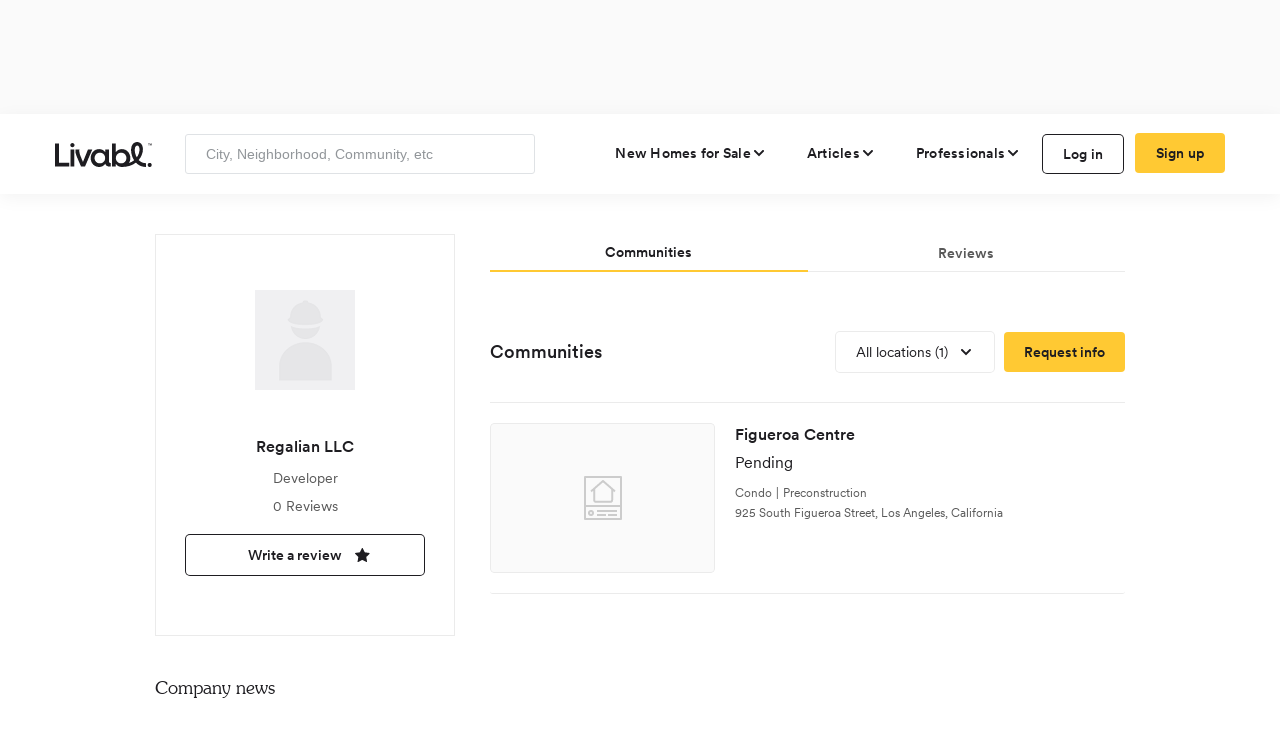

--- FILE ---
content_type: text/html; charset=utf-8
request_url: https://www.livabl.com/builder/regalian-llc
body_size: 73656
content:

<!DOCTYPE html>
<html lang="en">
<head>


    <link href="https://www.livabl.com/builder/regalian-llc" rel="canonical" />
    <meta charset="utf-8" />
    <meta http-equiv="X-UA-Compatible" content="IE=edge"><script type="text/javascript">window.NREUM||(NREUM={});NREUM.info = {"beacon":"bam.nr-data.net","errorBeacon":"bam.nr-data.net","licenseKey":"027e82486e","applicationID":"4053565","transactionName":"MlZRZkJVW0VXB0VQCgscfmRzG3FTQAFdVhUAQXBdXkBHWVoIVEtKLF1XV0g=","queueTime":1,"applicationTime":173,"agent":"","atts":""}</script><script type="text/javascript">(window.NREUM||(NREUM={})).init={privacy:{cookies_enabled:true},ajax:{deny_list:["bam.nr-data.net"]},feature_flags:["soft_nav"]};(window.NREUM||(NREUM={})).loader_config={xpid:"UgcBWFFbGwcAUVJXAQQ=",licenseKey:"027e82486e",applicationID:"4053565",browserID:"4053568"};;/*! For license information please see nr-loader-full-1.308.0.min.js.LICENSE.txt */
(()=>{var e,t,r={384:(e,t,r)=>{"use strict";r.d(t,{NT:()=>a,US:()=>u,Zm:()=>o,bQ:()=>d,dV:()=>c,pV:()=>l});var n=r(6154),i=r(1863),s=r(1910);const a={beacon:"bam.nr-data.net",errorBeacon:"bam.nr-data.net"};function o(){return n.gm.NREUM||(n.gm.NREUM={}),void 0===n.gm.newrelic&&(n.gm.newrelic=n.gm.NREUM),n.gm.NREUM}function c(){let e=o();return e.o||(e.o={ST:n.gm.setTimeout,SI:n.gm.setImmediate||n.gm.setInterval,CT:n.gm.clearTimeout,XHR:n.gm.XMLHttpRequest,REQ:n.gm.Request,EV:n.gm.Event,PR:n.gm.Promise,MO:n.gm.MutationObserver,FETCH:n.gm.fetch,WS:n.gm.WebSocket},(0,s.i)(...Object.values(e.o))),e}function d(e,t){let r=o();r.initializedAgents??={},t.initializedAt={ms:(0,i.t)(),date:new Date},r.initializedAgents[e]=t}function u(e,t){o()[e]=t}function l(){return function(){let e=o();const t=e.info||{};e.info={beacon:a.beacon,errorBeacon:a.errorBeacon,...t}}(),function(){let e=o();const t=e.init||{};e.init={...t}}(),c(),function(){let e=o();const t=e.loader_config||{};e.loader_config={...t}}(),o()}},782:(e,t,r)=>{"use strict";r.d(t,{T:()=>n});const n=r(860).K7.pageViewTiming},860:(e,t,r)=>{"use strict";r.d(t,{$J:()=>u,K7:()=>c,P3:()=>d,XX:()=>i,Yy:()=>o,df:()=>s,qY:()=>n,v4:()=>a});const n="events",i="jserrors",s="browser/blobs",a="rum",o="browser/logs",c={ajax:"ajax",genericEvents:"generic_events",jserrors:i,logging:"logging",metrics:"metrics",pageAction:"page_action",pageViewEvent:"page_view_event",pageViewTiming:"page_view_timing",sessionReplay:"session_replay",sessionTrace:"session_trace",softNav:"soft_navigations",spa:"spa"},d={[c.pageViewEvent]:1,[c.pageViewTiming]:2,[c.metrics]:3,[c.jserrors]:4,[c.spa]:5,[c.ajax]:6,[c.sessionTrace]:7,[c.softNav]:8,[c.sessionReplay]:9,[c.logging]:10,[c.genericEvents]:11},u={[c.pageViewEvent]:a,[c.pageViewTiming]:n,[c.ajax]:n,[c.spa]:n,[c.softNav]:n,[c.metrics]:i,[c.jserrors]:i,[c.sessionTrace]:s,[c.sessionReplay]:s,[c.logging]:o,[c.genericEvents]:"ins"}},944:(e,t,r)=>{"use strict";r.d(t,{R:()=>i});var n=r(3241);function i(e,t){"function"==typeof console.debug&&(console.debug("New Relic Warning: https://github.com/newrelic/newrelic-browser-agent/blob/main/docs/warning-codes.md#".concat(e),t),(0,n.W)({agentIdentifier:null,drained:null,type:"data",name:"warn",feature:"warn",data:{code:e,secondary:t}}))}},993:(e,t,r)=>{"use strict";r.d(t,{A$:()=>s,ET:()=>a,TZ:()=>o,p_:()=>i});var n=r(860);const i={ERROR:"ERROR",WARN:"WARN",INFO:"INFO",DEBUG:"DEBUG",TRACE:"TRACE"},s={OFF:0,ERROR:1,WARN:2,INFO:3,DEBUG:4,TRACE:5},a="log",o=n.K7.logging},1541:(e,t,r)=>{"use strict";r.d(t,{U:()=>i,f:()=>n});const n={MFE:"MFE",BA:"BA"};function i(e,t){if(2!==t?.harvestEndpointVersion)return{};const r=t.agentRef.runtime.appMetadata.agents[0].entityGuid;return e?{"source.id":e.id,"source.name":e.name,"source.type":e.type,"parent.id":e.parent?.id||r,"parent.type":e.parent?.type||n.BA}:{"entity.guid":r,appId:t.agentRef.info.applicationID}}},1687:(e,t,r)=>{"use strict";r.d(t,{Ak:()=>d,Ze:()=>h,x3:()=>u});var n=r(3241),i=r(7836),s=r(3606),a=r(860),o=r(2646);const c={};function d(e,t){const r={staged:!1,priority:a.P3[t]||0};l(e),c[e].get(t)||c[e].set(t,r)}function u(e,t){e&&c[e]&&(c[e].get(t)&&c[e].delete(t),p(e,t,!1),c[e].size&&f(e))}function l(e){if(!e)throw new Error("agentIdentifier required");c[e]||(c[e]=new Map)}function h(e="",t="feature",r=!1){if(l(e),!e||!c[e].get(t)||r)return p(e,t);c[e].get(t).staged=!0,f(e)}function f(e){const t=Array.from(c[e]);t.every(([e,t])=>t.staged)&&(t.sort((e,t)=>e[1].priority-t[1].priority),t.forEach(([t])=>{c[e].delete(t),p(e,t)}))}function p(e,t,r=!0){const a=e?i.ee.get(e):i.ee,c=s.i.handlers;if(!a.aborted&&a.backlog&&c){if((0,n.W)({agentIdentifier:e,type:"lifecycle",name:"drain",feature:t}),r){const e=a.backlog[t],r=c[t];if(r){for(let t=0;e&&t<e.length;++t)g(e[t],r);Object.entries(r).forEach(([e,t])=>{Object.values(t||{}).forEach(t=>{t[0]?.on&&t[0]?.context()instanceof o.y&&t[0].on(e,t[1])})})}}a.isolatedBacklog||delete c[t],a.backlog[t]=null,a.emit("drain-"+t,[])}}function g(e,t){var r=e[1];Object.values(t[r]||{}).forEach(t=>{var r=e[0];if(t[0]===r){var n=t[1],i=e[3],s=e[2];n.apply(i,s)}})}},1738:(e,t,r)=>{"use strict";r.d(t,{U:()=>f,Y:()=>h});var n=r(3241),i=r(9908),s=r(1863),a=r(944),o=r(5701),c=r(3969),d=r(8362),u=r(860),l=r(4261);function h(e,t,r,s){const h=s||r;!h||h[e]&&h[e]!==d.d.prototype[e]||(h[e]=function(){(0,i.p)(c.xV,["API/"+e+"/called"],void 0,u.K7.metrics,r.ee),(0,n.W)({agentIdentifier:r.agentIdentifier,drained:!!o.B?.[r.agentIdentifier],type:"data",name:"api",feature:l.Pl+e,data:{}});try{return t.apply(this,arguments)}catch(e){(0,a.R)(23,e)}})}function f(e,t,r,n,a){const o=e.info;null===r?delete o.jsAttributes[t]:o.jsAttributes[t]=r,(a||null===r)&&(0,i.p)(l.Pl+n,[(0,s.t)(),t,r],void 0,"session",e.ee)}},1741:(e,t,r)=>{"use strict";r.d(t,{W:()=>s});var n=r(944),i=r(4261);class s{#e(e,...t){if(this[e]!==s.prototype[e])return this[e](...t);(0,n.R)(35,e)}addPageAction(e,t){return this.#e(i.hG,e,t)}register(e){return this.#e(i.eY,e)}recordCustomEvent(e,t){return this.#e(i.fF,e,t)}setPageViewName(e,t){return this.#e(i.Fw,e,t)}setCustomAttribute(e,t,r){return this.#e(i.cD,e,t,r)}noticeError(e,t){return this.#e(i.o5,e,t)}setUserId(e,t=!1){return this.#e(i.Dl,e,t)}setApplicationVersion(e){return this.#e(i.nb,e)}setErrorHandler(e){return this.#e(i.bt,e)}addRelease(e,t){return this.#e(i.k6,e,t)}log(e,t){return this.#e(i.$9,e,t)}start(){return this.#e(i.d3)}finished(e){return this.#e(i.BL,e)}recordReplay(){return this.#e(i.CH)}pauseReplay(){return this.#e(i.Tb)}addToTrace(e){return this.#e(i.U2,e)}setCurrentRouteName(e){return this.#e(i.PA,e)}interaction(e){return this.#e(i.dT,e)}wrapLogger(e,t,r){return this.#e(i.Wb,e,t,r)}measure(e,t){return this.#e(i.V1,e,t)}consent(e){return this.#e(i.Pv,e)}}},1863:(e,t,r)=>{"use strict";function n(){return Math.floor(performance.now())}r.d(t,{t:()=>n})},1910:(e,t,r)=>{"use strict";r.d(t,{i:()=>s});var n=r(944);const i=new Map;function s(...e){return e.every(e=>{if(i.has(e))return i.get(e);const t="function"==typeof e?e.toString():"",r=t.includes("[native code]"),s=t.includes("nrWrapper");return r||s||(0,n.R)(64,e?.name||t),i.set(e,r),r})}},2555:(e,t,r)=>{"use strict";r.d(t,{D:()=>o,f:()=>a});var n=r(384),i=r(8122);const s={beacon:n.NT.beacon,errorBeacon:n.NT.errorBeacon,licenseKey:void 0,applicationID:void 0,sa:void 0,queueTime:void 0,applicationTime:void 0,ttGuid:void 0,user:void 0,account:void 0,product:void 0,extra:void 0,jsAttributes:{},userAttributes:void 0,atts:void 0,transactionName:void 0,tNamePlain:void 0};function a(e){try{return!!e.licenseKey&&!!e.errorBeacon&&!!e.applicationID}catch(e){return!1}}const o=e=>(0,i.a)(e,s)},2614:(e,t,r)=>{"use strict";r.d(t,{BB:()=>a,H3:()=>n,g:()=>d,iL:()=>c,tS:()=>o,uh:()=>i,wk:()=>s});const n="NRBA",i="SESSION",s=144e5,a=18e5,o={STARTED:"session-started",PAUSE:"session-pause",RESET:"session-reset",RESUME:"session-resume",UPDATE:"session-update"},c={SAME_TAB:"same-tab",CROSS_TAB:"cross-tab"},d={OFF:0,FULL:1,ERROR:2}},2646:(e,t,r)=>{"use strict";r.d(t,{y:()=>n});class n{constructor(e){this.contextId=e}}},2843:(e,t,r)=>{"use strict";r.d(t,{G:()=>s,u:()=>i});var n=r(3878);function i(e,t=!1,r,i){(0,n.DD)("visibilitychange",function(){if(t)return void("hidden"===document.visibilityState&&e());e(document.visibilityState)},r,i)}function s(e,t,r){(0,n.sp)("pagehide",e,t,r)}},3241:(e,t,r)=>{"use strict";r.d(t,{W:()=>s});var n=r(6154);const i="newrelic";function s(e={}){try{n.gm.dispatchEvent(new CustomEvent(i,{detail:e}))}catch(e){}}},3304:(e,t,r)=>{"use strict";r.d(t,{A:()=>s});var n=r(7836);const i=()=>{const e=new WeakSet;return(t,r)=>{if("object"==typeof r&&null!==r){if(e.has(r))return;e.add(r)}return r}};function s(e){try{return JSON.stringify(e,i())??""}catch(e){try{n.ee.emit("internal-error",[e])}catch(e){}return""}}},3333:(e,t,r)=>{"use strict";r.d(t,{$v:()=>u,TZ:()=>n,Xh:()=>c,Zp:()=>i,kd:()=>d,mq:()=>o,nf:()=>a,qN:()=>s});const n=r(860).K7.genericEvents,i=["auxclick","click","copy","keydown","paste","scrollend"],s=["focus","blur"],a=4,o=1e3,c=2e3,d=["PageAction","UserAction","BrowserPerformance"],u={RESOURCES:"experimental.resources",REGISTER:"register"}},3434:(e,t,r)=>{"use strict";r.d(t,{Jt:()=>s,YM:()=>d});var n=r(7836),i=r(5607);const s="nr@original:".concat(i.W),a=50;var o=Object.prototype.hasOwnProperty,c=!1;function d(e,t){return e||(e=n.ee),r.inPlace=function(e,t,n,i,s){n||(n="");const a="-"===n.charAt(0);for(let o=0;o<t.length;o++){const c=t[o],d=e[c];l(d)||(e[c]=r(d,a?c+n:n,i,c,s))}},r.flag=s,r;function r(t,r,n,c,d){return l(t)?t:(r||(r=""),nrWrapper[s]=t,function(e,t,r){if(Object.defineProperty&&Object.keys)try{return Object.keys(e).forEach(function(r){Object.defineProperty(t,r,{get:function(){return e[r]},set:function(t){return e[r]=t,t}})}),t}catch(e){u([e],r)}for(var n in e)o.call(e,n)&&(t[n]=e[n])}(t,nrWrapper,e),nrWrapper);function nrWrapper(){var s,o,l,h;let f;try{o=this,s=[...arguments],l="function"==typeof n?n(s,o):n||{}}catch(t){u([t,"",[s,o,c],l],e)}i(r+"start",[s,o,c],l,d);const p=performance.now();let g;try{return h=t.apply(o,s),g=performance.now(),h}catch(e){throw g=performance.now(),i(r+"err",[s,o,e],l,d),f=e,f}finally{const e=g-p,t={start:p,end:g,duration:e,isLongTask:e>=a,methodName:c,thrownError:f};t.isLongTask&&i("long-task",[t,o],l,d),i(r+"end",[s,o,h],l,d)}}}function i(r,n,i,s){if(!c||t){var a=c;c=!0;try{e.emit(r,n,i,t,s)}catch(t){u([t,r,n,i],e)}c=a}}}function u(e,t){t||(t=n.ee);try{t.emit("internal-error",e)}catch(e){}}function l(e){return!(e&&"function"==typeof e&&e.apply&&!e[s])}},3606:(e,t,r)=>{"use strict";r.d(t,{i:()=>s});var n=r(9908);s.on=a;var i=s.handlers={};function s(e,t,r,s){a(s||n.d,i,e,t,r)}function a(e,t,r,i,s){s||(s="feature"),e||(e=n.d);var a=t[s]=t[s]||{};(a[r]=a[r]||[]).push([e,i])}},3738:(e,t,r)=>{"use strict";r.d(t,{He:()=>i,Kp:()=>o,Lc:()=>d,Rz:()=>u,TZ:()=>n,bD:()=>s,d3:()=>a,jx:()=>l,sl:()=>h,uP:()=>c});const n=r(860).K7.sessionTrace,i="bstResource",s="resource",a="-start",o="-end",c="fn"+a,d="fn"+o,u="pushState",l=1e3,h=3e4},3785:(e,t,r)=>{"use strict";r.d(t,{R:()=>c,b:()=>d});var n=r(9908),i=r(1863),s=r(860),a=r(3969),o=r(993);function c(e,t,r={},c=o.p_.INFO,d=!0,u,l=(0,i.t)()){(0,n.p)(a.xV,["API/logging/".concat(c.toLowerCase(),"/called")],void 0,s.K7.metrics,e),(0,n.p)(o.ET,[l,t,r,c,d,u],void 0,s.K7.logging,e)}function d(e){return"string"==typeof e&&Object.values(o.p_).some(t=>t===e.toUpperCase().trim())}},3878:(e,t,r)=>{"use strict";function n(e,t){return{capture:e,passive:!1,signal:t}}function i(e,t,r=!1,i){window.addEventListener(e,t,n(r,i))}function s(e,t,r=!1,i){document.addEventListener(e,t,n(r,i))}r.d(t,{DD:()=>s,jT:()=>n,sp:()=>i})},3969:(e,t,r)=>{"use strict";r.d(t,{TZ:()=>n,XG:()=>o,rs:()=>i,xV:()=>a,z_:()=>s});const n=r(860).K7.metrics,i="sm",s="cm",a="storeSupportabilityMetrics",o="storeEventMetrics"},4234:(e,t,r)=>{"use strict";r.d(t,{W:()=>s});var n=r(7836),i=r(1687);class s{constructor(e,t){this.agentIdentifier=e,this.ee=n.ee.get(e),this.featureName=t,this.blocked=!1}deregisterDrain(){(0,i.x3)(this.agentIdentifier,this.featureName)}}},4261:(e,t,r)=>{"use strict";r.d(t,{$9:()=>d,BL:()=>o,CH:()=>f,Dl:()=>w,Fw:()=>y,PA:()=>m,Pl:()=>n,Pv:()=>T,Tb:()=>l,U2:()=>s,V1:()=>E,Wb:()=>x,bt:()=>b,cD:()=>v,d3:()=>R,dT:()=>c,eY:()=>p,fF:()=>h,hG:()=>i,k6:()=>a,nb:()=>g,o5:()=>u});const n="api-",i="addPageAction",s="addToTrace",a="addRelease",o="finished",c="interaction",d="log",u="noticeError",l="pauseReplay",h="recordCustomEvent",f="recordReplay",p="register",g="setApplicationVersion",m="setCurrentRouteName",v="setCustomAttribute",b="setErrorHandler",y="setPageViewName",w="setUserId",R="start",x="wrapLogger",E="measure",T="consent"},5205:(e,t,r)=>{"use strict";r.d(t,{j:()=>S});var n=r(384),i=r(1741);var s=r(2555),a=r(3333);const o=e=>{if(!e||"string"!=typeof e)return!1;try{document.createDocumentFragment().querySelector(e)}catch{return!1}return!0};var c=r(2614),d=r(944),u=r(8122);const l="[data-nr-mask]",h=e=>(0,u.a)(e,(()=>{const e={feature_flags:[],experimental:{allow_registered_children:!1,resources:!1},mask_selector:"*",block_selector:"[data-nr-block]",mask_input_options:{color:!1,date:!1,"datetime-local":!1,email:!1,month:!1,number:!1,range:!1,search:!1,tel:!1,text:!1,time:!1,url:!1,week:!1,textarea:!1,select:!1,password:!0}};return{ajax:{deny_list:void 0,block_internal:!0,enabled:!0,autoStart:!0},api:{get allow_registered_children(){return e.feature_flags.includes(a.$v.REGISTER)||e.experimental.allow_registered_children},set allow_registered_children(t){e.experimental.allow_registered_children=t},duplicate_registered_data:!1},browser_consent_mode:{enabled:!1},distributed_tracing:{enabled:void 0,exclude_newrelic_header:void 0,cors_use_newrelic_header:void 0,cors_use_tracecontext_headers:void 0,allowed_origins:void 0},get feature_flags(){return e.feature_flags},set feature_flags(t){e.feature_flags=t},generic_events:{enabled:!0,autoStart:!0},harvest:{interval:30},jserrors:{enabled:!0,autoStart:!0},logging:{enabled:!0,autoStart:!0},metrics:{enabled:!0,autoStart:!0},obfuscate:void 0,page_action:{enabled:!0},page_view_event:{enabled:!0,autoStart:!0},page_view_timing:{enabled:!0,autoStart:!0},performance:{capture_marks:!1,capture_measures:!1,capture_detail:!0,resources:{get enabled(){return e.feature_flags.includes(a.$v.RESOURCES)||e.experimental.resources},set enabled(t){e.experimental.resources=t},asset_types:[],first_party_domains:[],ignore_newrelic:!0}},privacy:{cookies_enabled:!0},proxy:{assets:void 0,beacon:void 0},session:{expiresMs:c.wk,inactiveMs:c.BB},session_replay:{autoStart:!0,enabled:!1,preload:!1,sampling_rate:10,error_sampling_rate:100,collect_fonts:!1,inline_images:!1,fix_stylesheets:!0,mask_all_inputs:!0,get mask_text_selector(){return e.mask_selector},set mask_text_selector(t){o(t)?e.mask_selector="".concat(t,",").concat(l):""===t||null===t?e.mask_selector=l:(0,d.R)(5,t)},get block_class(){return"nr-block"},get ignore_class(){return"nr-ignore"},get mask_text_class(){return"nr-mask"},get block_selector(){return e.block_selector},set block_selector(t){o(t)?e.block_selector+=",".concat(t):""!==t&&(0,d.R)(6,t)},get mask_input_options(){return e.mask_input_options},set mask_input_options(t){t&&"object"==typeof t?e.mask_input_options={...t,password:!0}:(0,d.R)(7,t)}},session_trace:{enabled:!0,autoStart:!0},soft_navigations:{enabled:!0,autoStart:!0},spa:{enabled:!0,autoStart:!0},ssl:void 0,user_actions:{enabled:!0,elementAttributes:["id","className","tagName","type"]}}})());var f=r(6154),p=r(9324);let g=0;const m={buildEnv:p.F3,distMethod:p.Xs,version:p.xv,originTime:f.WN},v={consented:!1},b={appMetadata:{},get consented(){return this.session?.state?.consent||v.consented},set consented(e){v.consented=e},customTransaction:void 0,denyList:void 0,disabled:!1,harvester:void 0,isolatedBacklog:!1,isRecording:!1,loaderType:void 0,maxBytes:3e4,obfuscator:void 0,onerror:void 0,ptid:void 0,releaseIds:{},session:void 0,timeKeeper:void 0,registeredEntities:[],jsAttributesMetadata:{bytes:0},get harvestCount(){return++g}},y=e=>{const t=(0,u.a)(e,b),r=Object.keys(m).reduce((e,t)=>(e[t]={value:m[t],writable:!1,configurable:!0,enumerable:!0},e),{});return Object.defineProperties(t,r)};var w=r(5701);const R=e=>{const t=e.startsWith("http");e+="/",r.p=t?e:"https://"+e};var x=r(7836),E=r(3241);const T={accountID:void 0,trustKey:void 0,agentID:void 0,licenseKey:void 0,applicationID:void 0,xpid:void 0},A=e=>(0,u.a)(e,T),_=new Set;function S(e,t={},r,a){let{init:o,info:c,loader_config:d,runtime:u={},exposed:l=!0}=t;if(!c){const e=(0,n.pV)();o=e.init,c=e.info,d=e.loader_config}e.init=h(o||{}),e.loader_config=A(d||{}),c.jsAttributes??={},f.bv&&(c.jsAttributes.isWorker=!0),e.info=(0,s.D)(c);const p=e.init,g=[c.beacon,c.errorBeacon];_.has(e.agentIdentifier)||(p.proxy.assets&&(R(p.proxy.assets),g.push(p.proxy.assets)),p.proxy.beacon&&g.push(p.proxy.beacon),e.beacons=[...g],function(e){const t=(0,n.pV)();Object.getOwnPropertyNames(i.W.prototype).forEach(r=>{const n=i.W.prototype[r];if("function"!=typeof n||"constructor"===n)return;let s=t[r];e[r]&&!1!==e.exposed&&"micro-agent"!==e.runtime?.loaderType&&(t[r]=(...t)=>{const n=e[r](...t);return s?s(...t):n})})}(e),(0,n.US)("activatedFeatures",w.B)),u.denyList=[...p.ajax.deny_list||[],...p.ajax.block_internal?g:[]],u.ptid=e.agentIdentifier,u.loaderType=r,e.runtime=y(u),_.has(e.agentIdentifier)||(e.ee=x.ee.get(e.agentIdentifier),e.exposed=l,(0,E.W)({agentIdentifier:e.agentIdentifier,drained:!!w.B?.[e.agentIdentifier],type:"lifecycle",name:"initialize",feature:void 0,data:e.config})),_.add(e.agentIdentifier)}},5270:(e,t,r)=>{"use strict";r.d(t,{Aw:()=>a,SR:()=>s,rF:()=>o});var n=r(384),i=r(7767);function s(e){return!!(0,n.dV)().o.MO&&(0,i.V)(e)&&!0===e?.session_trace.enabled}function a(e){return!0===e?.session_replay.preload&&s(e)}function o(e,t){try{if("string"==typeof t?.type){if("password"===t.type.toLowerCase())return"*".repeat(e?.length||0);if(void 0!==t?.dataset?.nrUnmask||t?.classList?.contains("nr-unmask"))return e}}catch(e){}return"string"==typeof e?e.replace(/[\S]/g,"*"):"*".repeat(e?.length||0)}},5289:(e,t,r)=>{"use strict";r.d(t,{GG:()=>a,Qr:()=>c,sB:()=>o});var n=r(3878),i=r(6389);function s(){return"undefined"==typeof document||"complete"===document.readyState}function a(e,t){if(s())return e();const r=(0,i.J)(e),a=setInterval(()=>{s()&&(clearInterval(a),r())},500);(0,n.sp)("load",r,t)}function o(e){if(s())return e();(0,n.DD)("DOMContentLoaded",e)}function c(e){if(s())return e();(0,n.sp)("popstate",e)}},5607:(e,t,r)=>{"use strict";r.d(t,{W:()=>n});const n=(0,r(9566).bz)()},5701:(e,t,r)=>{"use strict";r.d(t,{B:()=>s,t:()=>a});var n=r(3241);const i=new Set,s={};function a(e,t){const r=t.agentIdentifier;s[r]??={},e&&"object"==typeof e&&(i.has(r)||(t.ee.emit("rumresp",[e]),s[r]=e,i.add(r),(0,n.W)({agentIdentifier:r,loaded:!0,drained:!0,type:"lifecycle",name:"load",feature:void 0,data:e})))}},6154:(e,t,r)=>{"use strict";r.d(t,{OF:()=>d,RI:()=>i,WN:()=>h,bv:()=>s,eN:()=>f,gm:()=>a,lR:()=>l,m:()=>c,mw:()=>o,sb:()=>u});var n=r(1863);const i="undefined"!=typeof window&&!!window.document,s="undefined"!=typeof WorkerGlobalScope&&("undefined"!=typeof self&&self instanceof WorkerGlobalScope&&self.navigator instanceof WorkerNavigator||"undefined"!=typeof globalThis&&globalThis instanceof WorkerGlobalScope&&globalThis.navigator instanceof WorkerNavigator),a=i?window:"undefined"!=typeof WorkerGlobalScope&&("undefined"!=typeof self&&self instanceof WorkerGlobalScope&&self||"undefined"!=typeof globalThis&&globalThis instanceof WorkerGlobalScope&&globalThis),o=Boolean("hidden"===a?.document?.visibilityState),c=""+a?.location,d=/iPad|iPhone|iPod/.test(a.navigator?.userAgent),u=d&&"undefined"==typeof SharedWorker,l=(()=>{const e=a.navigator?.userAgent?.match(/Firefox[/\s](\d+\.\d+)/);return Array.isArray(e)&&e.length>=2?+e[1]:0})(),h=Date.now()-(0,n.t)(),f=()=>"undefined"!=typeof PerformanceNavigationTiming&&a?.performance?.getEntriesByType("navigation")?.[0]?.responseStart},6344:(e,t,r)=>{"use strict";r.d(t,{BB:()=>u,Qb:()=>l,TZ:()=>i,Ug:()=>a,Vh:()=>s,_s:()=>o,bc:()=>d,yP:()=>c});var n=r(2614);const i=r(860).K7.sessionReplay,s="errorDuringReplay",a=.12,o={DomContentLoaded:0,Load:1,FullSnapshot:2,IncrementalSnapshot:3,Meta:4,Custom:5},c={[n.g.ERROR]:15e3,[n.g.FULL]:3e5,[n.g.OFF]:0},d={RESET:{message:"Session was reset",sm:"Reset"},IMPORT:{message:"Recorder failed to import",sm:"Import"},TOO_MANY:{message:"429: Too Many Requests",sm:"Too-Many"},TOO_BIG:{message:"Payload was too large",sm:"Too-Big"},CROSS_TAB:{message:"Session Entity was set to OFF on another tab",sm:"Cross-Tab"},ENTITLEMENTS:{message:"Session Replay is not allowed and will not be started",sm:"Entitlement"}},u=5e3,l={API:"api",RESUME:"resume",SWITCH_TO_FULL:"switchToFull",INITIALIZE:"initialize",PRELOAD:"preload"}},6389:(e,t,r)=>{"use strict";function n(e,t=500,r={}){const n=r?.leading||!1;let i;return(...r)=>{n&&void 0===i&&(e.apply(this,r),i=setTimeout(()=>{i=clearTimeout(i)},t)),n||(clearTimeout(i),i=setTimeout(()=>{e.apply(this,r)},t))}}function i(e){let t=!1;return(...r)=>{t||(t=!0,e.apply(this,r))}}r.d(t,{J:()=>i,s:()=>n})},6630:(e,t,r)=>{"use strict";r.d(t,{T:()=>n});const n=r(860).K7.pageViewEvent},6774:(e,t,r)=>{"use strict";r.d(t,{T:()=>n});const n=r(860).K7.jserrors},7295:(e,t,r)=>{"use strict";r.d(t,{Xv:()=>a,gX:()=>i,iW:()=>s});var n=[];function i(e){if(!e||s(e))return!1;if(0===n.length)return!0;if("*"===n[0].hostname)return!1;for(var t=0;t<n.length;t++){var r=n[t];if(r.hostname.test(e.hostname)&&r.pathname.test(e.pathname))return!1}return!0}function s(e){return void 0===e.hostname}function a(e){if(n=[],e&&e.length)for(var t=0;t<e.length;t++){let r=e[t];if(!r)continue;if("*"===r)return void(n=[{hostname:"*"}]);0===r.indexOf("http://")?r=r.substring(7):0===r.indexOf("https://")&&(r=r.substring(8));const i=r.indexOf("/");let s,a;i>0?(s=r.substring(0,i),a=r.substring(i)):(s=r,a="*");let[c]=s.split(":");n.push({hostname:o(c),pathname:o(a,!0)})}}function o(e,t=!1){const r=e.replace(/[.+?^${}()|[\]\\]/g,e=>"\\"+e).replace(/\*/g,".*?");return new RegExp((t?"^":"")+r+"$")}},7485:(e,t,r)=>{"use strict";r.d(t,{D:()=>i});var n=r(6154);function i(e){if(0===(e||"").indexOf("data:"))return{protocol:"data"};try{const t=new URL(e,location.href),r={port:t.port,hostname:t.hostname,pathname:t.pathname,search:t.search,protocol:t.protocol.slice(0,t.protocol.indexOf(":")),sameOrigin:t.protocol===n.gm?.location?.protocol&&t.host===n.gm?.location?.host};return r.port&&""!==r.port||("http:"===t.protocol&&(r.port="80"),"https:"===t.protocol&&(r.port="443")),r.pathname&&""!==r.pathname?r.pathname.startsWith("/")||(r.pathname="/".concat(r.pathname)):r.pathname="/",r}catch(e){return{}}}},7699:(e,t,r)=>{"use strict";r.d(t,{It:()=>s,KC:()=>o,No:()=>i,qh:()=>a});var n=r(860);const i=16e3,s=1e6,a="SESSION_ERROR",o={[n.K7.logging]:!0,[n.K7.genericEvents]:!1,[n.K7.jserrors]:!1,[n.K7.ajax]:!1}},7767:(e,t,r)=>{"use strict";r.d(t,{V:()=>i});var n=r(6154);const i=e=>n.RI&&!0===e?.privacy.cookies_enabled},7836:(e,t,r)=>{"use strict";r.d(t,{P:()=>o,ee:()=>c});var n=r(384),i=r(8990),s=r(2646),a=r(5607);const o="nr@context:".concat(a.W),c=function e(t,r){var n={},a={},u={},l=!1;try{l=16===r.length&&d.initializedAgents?.[r]?.runtime.isolatedBacklog}catch(e){}var h={on:p,addEventListener:p,removeEventListener:function(e,t){var r=n[e];if(!r)return;for(var i=0;i<r.length;i++)r[i]===t&&r.splice(i,1)},emit:function(e,r,n,i,s){!1!==s&&(s=!0);if(c.aborted&&!i)return;t&&s&&t.emit(e,r,n);var o=f(n);g(e).forEach(e=>{e.apply(o,r)});var d=v()[a[e]];d&&d.push([h,e,r,o]);return o},get:m,listeners:g,context:f,buffer:function(e,t){const r=v();if(t=t||"feature",h.aborted)return;Object.entries(e||{}).forEach(([e,n])=>{a[n]=t,t in r||(r[t]=[])})},abort:function(){h._aborted=!0,Object.keys(h.backlog).forEach(e=>{delete h.backlog[e]})},isBuffering:function(e){return!!v()[a[e]]},debugId:r,backlog:l?{}:t&&"object"==typeof t.backlog?t.backlog:{},isolatedBacklog:l};return Object.defineProperty(h,"aborted",{get:()=>{let e=h._aborted||!1;return e||(t&&(e=t.aborted),e)}}),h;function f(e){return e&&e instanceof s.y?e:e?(0,i.I)(e,o,()=>new s.y(o)):new s.y(o)}function p(e,t){n[e]=g(e).concat(t)}function g(e){return n[e]||[]}function m(t){return u[t]=u[t]||e(h,t)}function v(){return h.backlog}}(void 0,"globalEE"),d=(0,n.Zm)();d.ee||(d.ee=c)},8122:(e,t,r)=>{"use strict";r.d(t,{a:()=>i});var n=r(944);function i(e,t){try{if(!e||"object"!=typeof e)return(0,n.R)(3);if(!t||"object"!=typeof t)return(0,n.R)(4);const r=Object.create(Object.getPrototypeOf(t),Object.getOwnPropertyDescriptors(t)),s=0===Object.keys(r).length?e:r;for(let a in s)if(void 0!==e[a])try{if(null===e[a]){r[a]=null;continue}Array.isArray(e[a])&&Array.isArray(t[a])?r[a]=Array.from(new Set([...e[a],...t[a]])):"object"==typeof e[a]&&"object"==typeof t[a]?r[a]=i(e[a],t[a]):r[a]=e[a]}catch(e){r[a]||(0,n.R)(1,e)}return r}catch(e){(0,n.R)(2,e)}}},8139:(e,t,r)=>{"use strict";r.d(t,{u:()=>h});var n=r(7836),i=r(3434),s=r(8990),a=r(6154);const o={},c=a.gm.XMLHttpRequest,d="addEventListener",u="removeEventListener",l="nr@wrapped:".concat(n.P);function h(e){var t=function(e){return(e||n.ee).get("events")}(e);if(o[t.debugId]++)return t;o[t.debugId]=1;var r=(0,i.YM)(t,!0);function h(e){r.inPlace(e,[d,u],"-",p)}function p(e,t){return e[1]}return"getPrototypeOf"in Object&&(a.RI&&f(document,h),c&&f(c.prototype,h),f(a.gm,h)),t.on(d+"-start",function(e,t){var n=e[1];if(null!==n&&("function"==typeof n||"object"==typeof n)&&"newrelic"!==e[0]){var i=(0,s.I)(n,l,function(){var e={object:function(){if("function"!=typeof n.handleEvent)return;return n.handleEvent.apply(n,arguments)},function:n}[typeof n];return e?r(e,"fn-",null,e.name||"anonymous"):n});this.wrapped=e[1]=i}}),t.on(u+"-start",function(e){e[1]=this.wrapped||e[1]}),t}function f(e,t,...r){let n=e;for(;"object"==typeof n&&!Object.prototype.hasOwnProperty.call(n,d);)n=Object.getPrototypeOf(n);n&&t(n,...r)}},8362:(e,t,r)=>{"use strict";r.d(t,{d:()=>s});var n=r(9566),i=r(1741);class s extends i.W{agentIdentifier=(0,n.LA)(16)}},8374:(e,t,r)=>{r.nc=(()=>{try{return document?.currentScript?.nonce}catch(e){}return""})()},8990:(e,t,r)=>{"use strict";r.d(t,{I:()=>i});var n=Object.prototype.hasOwnProperty;function i(e,t,r){if(n.call(e,t))return e[t];var i=r();if(Object.defineProperty&&Object.keys)try{return Object.defineProperty(e,t,{value:i,writable:!0,enumerable:!1}),i}catch(e){}return e[t]=i,i}},9119:(e,t,r)=>{"use strict";r.d(t,{L:()=>s});var n=/([^?#]*)[^#]*(#[^?]*|$).*/,i=/([^?#]*)().*/;function s(e,t){return e?e.replace(t?n:i,"$1$2"):e}},9300:(e,t,r)=>{"use strict";r.d(t,{T:()=>n});const n=r(860).K7.ajax},9324:(e,t,r)=>{"use strict";r.d(t,{AJ:()=>a,F3:()=>i,Xs:()=>s,Yq:()=>o,xv:()=>n});const n="1.308.0",i="PROD",s="CDN",a="@newrelic/rrweb",o="1.0.1"},9566:(e,t,r)=>{"use strict";r.d(t,{LA:()=>o,ZF:()=>c,bz:()=>a,el:()=>d});var n=r(6154);const i="xxxxxxxx-xxxx-4xxx-yxxx-xxxxxxxxxxxx";function s(e,t){return e?15&e[t]:16*Math.random()|0}function a(){const e=n.gm?.crypto||n.gm?.msCrypto;let t,r=0;return e&&e.getRandomValues&&(t=e.getRandomValues(new Uint8Array(30))),i.split("").map(e=>"x"===e?s(t,r++).toString(16):"y"===e?(3&s()|8).toString(16):e).join("")}function o(e){const t=n.gm?.crypto||n.gm?.msCrypto;let r,i=0;t&&t.getRandomValues&&(r=t.getRandomValues(new Uint8Array(e)));const a=[];for(var o=0;o<e;o++)a.push(s(r,i++).toString(16));return a.join("")}function c(){return o(16)}function d(){return o(32)}},9908:(e,t,r)=>{"use strict";r.d(t,{d:()=>n,p:()=>i});var n=r(7836).ee.get("handle");function i(e,t,r,i,s){s?(s.buffer([e],i),s.emit(e,t,r)):(n.buffer([e],i),n.emit(e,t,r))}}},n={};function i(e){var t=n[e];if(void 0!==t)return t.exports;var s=n[e]={exports:{}};return r[e](s,s.exports,i),s.exports}i.m=r,i.d=(e,t)=>{for(var r in t)i.o(t,r)&&!i.o(e,r)&&Object.defineProperty(e,r,{enumerable:!0,get:t[r]})},i.f={},i.e=e=>Promise.all(Object.keys(i.f).reduce((t,r)=>(i.f[r](e,t),t),[])),i.u=e=>({95:"nr-full-compressor",222:"nr-full-recorder",891:"nr-full"}[e]+"-1.308.0.min.js"),i.o=(e,t)=>Object.prototype.hasOwnProperty.call(e,t),e={},t="NRBA-1.308.0.PROD:",i.l=(r,n,s,a)=>{if(e[r])e[r].push(n);else{var o,c;if(void 0!==s)for(var d=document.getElementsByTagName("script"),u=0;u<d.length;u++){var l=d[u];if(l.getAttribute("src")==r||l.getAttribute("data-webpack")==t+s){o=l;break}}if(!o){c=!0;var h={891:"sha512-fcveNDcpRQS9OweGhN4uJe88Qmg+EVyH6j/wngwL2Le0m7LYyz7q+JDx7KBxsdDF4TaPVsSmHg12T3pHwdLa7w==",222:"sha512-O8ZzdvgB4fRyt7k2Qrr4STpR+tCA2mcQEig6/dP3rRy9uEx1CTKQ6cQ7Src0361y7xS434ua+zIPo265ZpjlEg==",95:"sha512-jDWejat/6/UDex/9XjYoPPmpMPuEvBCSuCg/0tnihjbn5bh9mP3An0NzFV9T5Tc+3kKhaXaZA8UIKPAanD2+Gw=="};(o=document.createElement("script")).charset="utf-8",i.nc&&o.setAttribute("nonce",i.nc),o.setAttribute("data-webpack",t+s),o.src=r,0!==o.src.indexOf(window.location.origin+"/")&&(o.crossOrigin="anonymous"),h[a]&&(o.integrity=h[a])}e[r]=[n];var f=(t,n)=>{o.onerror=o.onload=null,clearTimeout(p);var i=e[r];if(delete e[r],o.parentNode&&o.parentNode.removeChild(o),i&&i.forEach(e=>e(n)),t)return t(n)},p=setTimeout(f.bind(null,void 0,{type:"timeout",target:o}),12e4);o.onerror=f.bind(null,o.onerror),o.onload=f.bind(null,o.onload),c&&document.head.appendChild(o)}},i.r=e=>{"undefined"!=typeof Symbol&&Symbol.toStringTag&&Object.defineProperty(e,Symbol.toStringTag,{value:"Module"}),Object.defineProperty(e,"__esModule",{value:!0})},i.p="https://js-agent.newrelic.com/",(()=>{var e={85:0,959:0};i.f.j=(t,r)=>{var n=i.o(e,t)?e[t]:void 0;if(0!==n)if(n)r.push(n[2]);else{var s=new Promise((r,i)=>n=e[t]=[r,i]);r.push(n[2]=s);var a=i.p+i.u(t),o=new Error;i.l(a,r=>{if(i.o(e,t)&&(0!==(n=e[t])&&(e[t]=void 0),n)){var s=r&&("load"===r.type?"missing":r.type),a=r&&r.target&&r.target.src;o.message="Loading chunk "+t+" failed: ("+s+": "+a+")",o.name="ChunkLoadError",o.type=s,o.request=a,n[1](o)}},"chunk-"+t,t)}};var t=(t,r)=>{var n,s,[a,o,c]=r,d=0;if(a.some(t=>0!==e[t])){for(n in o)i.o(o,n)&&(i.m[n]=o[n]);if(c)c(i)}for(t&&t(r);d<a.length;d++)s=a[d],i.o(e,s)&&e[s]&&e[s][0](),e[s]=0},r=self["webpackChunk:NRBA-1.308.0.PROD"]=self["webpackChunk:NRBA-1.308.0.PROD"]||[];r.forEach(t.bind(null,0)),r.push=t.bind(null,r.push.bind(r))})(),(()=>{"use strict";i(8374);var e=i(8362),t=i(860);const r=Object.values(t.K7);var n=i(5205);var s=i(9908),a=i(1863),o=i(4261),c=i(1738);var d=i(1687),u=i(4234),l=i(5289),h=i(6154),f=i(944),p=i(5270),g=i(7767),m=i(6389),v=i(7699);class b extends u.W{constructor(e,t){super(e.agentIdentifier,t),this.agentRef=e,this.abortHandler=void 0,this.featAggregate=void 0,this.loadedSuccessfully=void 0,this.onAggregateImported=new Promise(e=>{this.loadedSuccessfully=e}),this.deferred=Promise.resolve(),!1===e.init[this.featureName].autoStart?this.deferred=new Promise((t,r)=>{this.ee.on("manual-start-all",(0,m.J)(()=>{(0,d.Ak)(e.agentIdentifier,this.featureName),t()}))}):(0,d.Ak)(e.agentIdentifier,t)}importAggregator(e,t,r={}){if(this.featAggregate)return;const n=async()=>{let n;await this.deferred;try{if((0,g.V)(e.init)){const{setupAgentSession:t}=await i.e(891).then(i.bind(i,8766));n=t(e)}}catch(e){(0,f.R)(20,e),this.ee.emit("internal-error",[e]),(0,s.p)(v.qh,[e],void 0,this.featureName,this.ee)}try{if(!this.#t(this.featureName,n,e.init))return(0,d.Ze)(this.agentIdentifier,this.featureName),void this.loadedSuccessfully(!1);const{Aggregate:i}=await t();this.featAggregate=new i(e,r),e.runtime.harvester.initializedAggregates.push(this.featAggregate),this.loadedSuccessfully(!0)}catch(e){(0,f.R)(34,e),this.abortHandler?.(),(0,d.Ze)(this.agentIdentifier,this.featureName,!0),this.loadedSuccessfully(!1),this.ee&&this.ee.abort()}};h.RI?(0,l.GG)(()=>n(),!0):n()}#t(e,r,n){if(this.blocked)return!1;switch(e){case t.K7.sessionReplay:return(0,p.SR)(n)&&!!r;case t.K7.sessionTrace:return!!r;default:return!0}}}var y=i(6630),w=i(2614),R=i(3241);class x extends b{static featureName=y.T;constructor(e){var t;super(e,y.T),this.setupInspectionEvents(e.agentIdentifier),t=e,(0,c.Y)(o.Fw,function(e,r){"string"==typeof e&&("/"!==e.charAt(0)&&(e="/"+e),t.runtime.customTransaction=(r||"http://custom.transaction")+e,(0,s.p)(o.Pl+o.Fw,[(0,a.t)()],void 0,void 0,t.ee))},t),this.importAggregator(e,()=>i.e(891).then(i.bind(i,3718)))}setupInspectionEvents(e){const t=(t,r)=>{t&&(0,R.W)({agentIdentifier:e,timeStamp:t.timeStamp,loaded:"complete"===t.target.readyState,type:"window",name:r,data:t.target.location+""})};(0,l.sB)(e=>{t(e,"DOMContentLoaded")}),(0,l.GG)(e=>{t(e,"load")}),(0,l.Qr)(e=>{t(e,"navigate")}),this.ee.on(w.tS.UPDATE,(t,r)=>{(0,R.W)({agentIdentifier:e,type:"lifecycle",name:"session",data:r})})}}var E=i(384);class T extends e.d{constructor(e){var t;(super(),h.gm)?(this.features={},(0,E.bQ)(this.agentIdentifier,this),this.desiredFeatures=new Set(e.features||[]),this.desiredFeatures.add(x),(0,n.j)(this,e,e.loaderType||"agent"),t=this,(0,c.Y)(o.cD,function(e,r,n=!1){if("string"==typeof e){if(["string","number","boolean"].includes(typeof r)||null===r)return(0,c.U)(t,e,r,o.cD,n);(0,f.R)(40,typeof r)}else(0,f.R)(39,typeof e)},t),function(e){(0,c.Y)(o.Dl,function(t,r=!1){if("string"!=typeof t&&null!==t)return void(0,f.R)(41,typeof t);const n=e.info.jsAttributes["enduser.id"];r&&null!=n&&n!==t?(0,s.p)(o.Pl+"setUserIdAndResetSession",[t],void 0,"session",e.ee):(0,c.U)(e,"enduser.id",t,o.Dl,!0)},e)}(this),function(e){(0,c.Y)(o.nb,function(t){if("string"==typeof t||null===t)return(0,c.U)(e,"application.version",t,o.nb,!1);(0,f.R)(42,typeof t)},e)}(this),function(e){(0,c.Y)(o.d3,function(){e.ee.emit("manual-start-all")},e)}(this),function(e){(0,c.Y)(o.Pv,function(t=!0){if("boolean"==typeof t){if((0,s.p)(o.Pl+o.Pv,[t],void 0,"session",e.ee),e.runtime.consented=t,t){const t=e.features.page_view_event;t.onAggregateImported.then(e=>{const r=t.featAggregate;e&&!r.sentRum&&r.sendRum()})}}else(0,f.R)(65,typeof t)},e)}(this),this.run()):(0,f.R)(21)}get config(){return{info:this.info,init:this.init,loader_config:this.loader_config,runtime:this.runtime}}get api(){return this}run(){try{const e=function(e){const t={};return r.forEach(r=>{t[r]=!!e[r]?.enabled}),t}(this.init),n=[...this.desiredFeatures];n.sort((e,r)=>t.P3[e.featureName]-t.P3[r.featureName]),n.forEach(r=>{if(!e[r.featureName]&&r.featureName!==t.K7.pageViewEvent)return;if(r.featureName===t.K7.spa)return void(0,f.R)(67);const n=function(e){switch(e){case t.K7.ajax:return[t.K7.jserrors];case t.K7.sessionTrace:return[t.K7.ajax,t.K7.pageViewEvent];case t.K7.sessionReplay:return[t.K7.sessionTrace];case t.K7.pageViewTiming:return[t.K7.pageViewEvent];default:return[]}}(r.featureName).filter(e=>!(e in this.features));n.length>0&&(0,f.R)(36,{targetFeature:r.featureName,missingDependencies:n}),this.features[r.featureName]=new r(this)})}catch(e){(0,f.R)(22,e);for(const e in this.features)this.features[e].abortHandler?.();const t=(0,E.Zm)();delete t.initializedAgents[this.agentIdentifier]?.features,delete this.sharedAggregator;return t.ee.get(this.agentIdentifier).abort(),!1}}}var A=i(2843),_=i(782);class S extends b{static featureName=_.T;constructor(e){super(e,_.T),h.RI&&((0,A.u)(()=>(0,s.p)("docHidden",[(0,a.t)()],void 0,_.T,this.ee),!0),(0,A.G)(()=>(0,s.p)("winPagehide",[(0,a.t)()],void 0,_.T,this.ee)),this.importAggregator(e,()=>i.e(891).then(i.bind(i,9018))))}}var O=i(3969);class I extends b{static featureName=O.TZ;constructor(e){super(e,O.TZ),h.RI&&document.addEventListener("securitypolicyviolation",e=>{(0,s.p)(O.xV,["Generic/CSPViolation/Detected"],void 0,this.featureName,this.ee)}),this.importAggregator(e,()=>i.e(891).then(i.bind(i,6555)))}}var P=i(6774),k=i(3878),N=i(3304);class D{constructor(e,t,r,n,i){this.name="UncaughtError",this.message="string"==typeof e?e:(0,N.A)(e),this.sourceURL=t,this.line=r,this.column=n,this.__newrelic=i}}function j(e){return M(e)?e:new D(void 0!==e?.message?e.message:e,e?.filename||e?.sourceURL,e?.lineno||e?.line,e?.colno||e?.col,e?.__newrelic,e?.cause)}function C(e){const t="Unhandled Promise Rejection: ";if(!e?.reason)return;if(M(e.reason)){try{e.reason.message.startsWith(t)||(e.reason.message=t+e.reason.message)}catch(e){}return j(e.reason)}const r=j(e.reason);return(r.message||"").startsWith(t)||(r.message=t+r.message),r}function L(e){if(e.error instanceof SyntaxError&&!/:\d+$/.test(e.error.stack?.trim())){const t=new D(e.message,e.filename,e.lineno,e.colno,e.error.__newrelic,e.cause);return t.name=SyntaxError.name,t}return M(e.error)?e.error:j(e)}function M(e){return e instanceof Error&&!!e.stack}function B(e,r,n,i,o=(0,a.t)()){"string"==typeof e&&(e=new Error(e)),(0,s.p)("err",[e,o,!1,r,n.runtime.isRecording,void 0,i],void 0,t.K7.jserrors,n.ee),(0,s.p)("uaErr",[],void 0,t.K7.genericEvents,n.ee)}var H=i(1541),K=i(993),W=i(3785);function U(e,{customAttributes:t={},level:r=K.p_.INFO}={},n,i,s=(0,a.t)()){(0,W.R)(n.ee,e,t,r,!1,i,s)}function F(e,r,n,i,c=(0,a.t)()){(0,s.p)(o.Pl+o.hG,[c,e,r,i],void 0,t.K7.genericEvents,n.ee)}function V(e,r,n,i,c=(0,a.t)()){const{start:d,end:u,customAttributes:l}=r||{},h={customAttributes:l||{}};if("object"!=typeof h.customAttributes||"string"!=typeof e||0===e.length)return void(0,f.R)(57);const p=(e,t)=>null==e?t:"number"==typeof e?e:e instanceof PerformanceMark?e.startTime:Number.NaN;if(h.start=p(d,0),h.end=p(u,c),Number.isNaN(h.start)||Number.isNaN(h.end))(0,f.R)(57);else{if(h.duration=h.end-h.start,!(h.duration<0))return(0,s.p)(o.Pl+o.V1,[h,e,i],void 0,t.K7.genericEvents,n.ee),h;(0,f.R)(58)}}function z(e,r={},n,i,c=(0,a.t)()){(0,s.p)(o.Pl+o.fF,[c,e,r,i],void 0,t.K7.genericEvents,n.ee)}function G(e){(0,c.Y)(o.eY,function(t){return Y(e,t)},e)}function Y(e,r,n){(0,f.R)(54,"newrelic.register"),r||={},r.type=H.f.MFE,r.licenseKey||=e.info.licenseKey,r.blocked=!1,r.parent=n||{},Array.isArray(r.tags)||(r.tags=[]);const i={};r.tags.forEach(e=>{"name"!==e&&"id"!==e&&(i["source.".concat(e)]=!0)}),r.isolated??=!0;let o=()=>{};const c=e.runtime.registeredEntities;if(!r.isolated){const e=c.find(({metadata:{target:{id:e}}})=>e===r.id&&!r.isolated);if(e)return e}const d=e=>{r.blocked=!0,o=e};function u(e){return"string"==typeof e&&!!e.trim()&&e.trim().length<501||"number"==typeof e}e.init.api.allow_registered_children||d((0,m.J)(()=>(0,f.R)(55))),u(r.id)&&u(r.name)||d((0,m.J)(()=>(0,f.R)(48,r)));const l={addPageAction:(t,n={})=>g(F,[t,{...i,...n},e],r),deregister:()=>{d((0,m.J)(()=>(0,f.R)(68)))},log:(t,n={})=>g(U,[t,{...n,customAttributes:{...i,...n.customAttributes||{}}},e],r),measure:(t,n={})=>g(V,[t,{...n,customAttributes:{...i,...n.customAttributes||{}}},e],r),noticeError:(t,n={})=>g(B,[t,{...i,...n},e],r),register:(t={})=>g(Y,[e,t],l.metadata.target),recordCustomEvent:(t,n={})=>g(z,[t,{...i,...n},e],r),setApplicationVersion:e=>p("application.version",e),setCustomAttribute:(e,t)=>p(e,t),setUserId:e=>p("enduser.id",e),metadata:{customAttributes:i,target:r}},h=()=>(r.blocked&&o(),r.blocked);h()||c.push(l);const p=(e,t)=>{h()||(i[e]=t)},g=(r,n,i)=>{if(h())return;const o=(0,a.t)();(0,s.p)(O.xV,["API/register/".concat(r.name,"/called")],void 0,t.K7.metrics,e.ee);try{if(e.init.api.duplicate_registered_data&&"register"!==r.name){let e=n;if(n[1]instanceof Object){const t={"child.id":i.id,"child.type":i.type};e="customAttributes"in n[1]?[n[0],{...n[1],customAttributes:{...n[1].customAttributes,...t}},...n.slice(2)]:[n[0],{...n[1],...t},...n.slice(2)]}r(...e,void 0,o)}return r(...n,i,o)}catch(e){(0,f.R)(50,e)}};return l}class q extends b{static featureName=P.T;constructor(e){var t;super(e,P.T),t=e,(0,c.Y)(o.o5,(e,r)=>B(e,r,t),t),function(e){(0,c.Y)(o.bt,function(t){e.runtime.onerror=t},e)}(e),function(e){let t=0;(0,c.Y)(o.k6,function(e,r){++t>10||(this.runtime.releaseIds[e.slice(-200)]=(""+r).slice(-200))},e)}(e),G(e);try{this.removeOnAbort=new AbortController}catch(e){}this.ee.on("internal-error",(t,r)=>{this.abortHandler&&(0,s.p)("ierr",[j(t),(0,a.t)(),!0,{},e.runtime.isRecording,r],void 0,this.featureName,this.ee)}),h.gm.addEventListener("unhandledrejection",t=>{this.abortHandler&&(0,s.p)("err",[C(t),(0,a.t)(),!1,{unhandledPromiseRejection:1},e.runtime.isRecording],void 0,this.featureName,this.ee)},(0,k.jT)(!1,this.removeOnAbort?.signal)),h.gm.addEventListener("error",t=>{this.abortHandler&&(0,s.p)("err",[L(t),(0,a.t)(),!1,{},e.runtime.isRecording],void 0,this.featureName,this.ee)},(0,k.jT)(!1,this.removeOnAbort?.signal)),this.abortHandler=this.#r,this.importAggregator(e,()=>i.e(891).then(i.bind(i,2176)))}#r(){this.removeOnAbort?.abort(),this.abortHandler=void 0}}var Z=i(8990);let X=1;function J(e){const t=typeof e;return!e||"object"!==t&&"function"!==t?-1:e===h.gm?0:(0,Z.I)(e,"nr@id",function(){return X++})}function Q(e){if("string"==typeof e&&e.length)return e.length;if("object"==typeof e){if("undefined"!=typeof ArrayBuffer&&e instanceof ArrayBuffer&&e.byteLength)return e.byteLength;if("undefined"!=typeof Blob&&e instanceof Blob&&e.size)return e.size;if(!("undefined"!=typeof FormData&&e instanceof FormData))try{return(0,N.A)(e).length}catch(e){return}}}var ee=i(8139),te=i(7836),re=i(3434);const ne={},ie=["open","send"];function se(e){var t=e||te.ee;const r=function(e){return(e||te.ee).get("xhr")}(t);if(void 0===h.gm.XMLHttpRequest)return r;if(ne[r.debugId]++)return r;ne[r.debugId]=1,(0,ee.u)(t);var n=(0,re.YM)(r),i=h.gm.XMLHttpRequest,s=h.gm.MutationObserver,a=h.gm.Promise,o=h.gm.setInterval,c="readystatechange",d=["onload","onerror","onabort","onloadstart","onloadend","onprogress","ontimeout"],u=[],l=h.gm.XMLHttpRequest=function(e){const t=new i(e),s=r.context(t);try{r.emit("new-xhr",[t],s),t.addEventListener(c,(a=s,function(){var e=this;e.readyState>3&&!a.resolved&&(a.resolved=!0,r.emit("xhr-resolved",[],e)),n.inPlace(e,d,"fn-",y)}),(0,k.jT)(!1))}catch(e){(0,f.R)(15,e);try{r.emit("internal-error",[e])}catch(e){}}var a;return t};function p(e,t){n.inPlace(t,["onreadystatechange"],"fn-",y)}if(function(e,t){for(var r in e)t[r]=e[r]}(i,l),l.prototype=i.prototype,n.inPlace(l.prototype,ie,"-xhr-",y),r.on("send-xhr-start",function(e,t){p(e,t),function(e){u.push(e),s&&(g?g.then(b):o?o(b):(m=-m,v.data=m))}(t)}),r.on("open-xhr-start",p),s){var g=a&&a.resolve();if(!o&&!a){var m=1,v=document.createTextNode(m);new s(b).observe(v,{characterData:!0})}}else t.on("fn-end",function(e){e[0]&&e[0].type===c||b()});function b(){for(var e=0;e<u.length;e++)p(0,u[e]);u.length&&(u=[])}function y(e,t){return t}return r}var ae="fetch-",oe=ae+"body-",ce=["arrayBuffer","blob","json","text","formData"],de=h.gm.Request,ue=h.gm.Response,le="prototype";const he={};function fe(e){const t=function(e){return(e||te.ee).get("fetch")}(e);if(!(de&&ue&&h.gm.fetch))return t;if(he[t.debugId]++)return t;function r(e,r,n){var i=e[r];"function"==typeof i&&(e[r]=function(){var e,r=[...arguments],s={};t.emit(n+"before-start",[r],s),s[te.P]&&s[te.P].dt&&(e=s[te.P].dt);var a=i.apply(this,r);return t.emit(n+"start",[r,e],a),a.then(function(e){return t.emit(n+"end",[null,e],a),e},function(e){throw t.emit(n+"end",[e],a),e})})}return he[t.debugId]=1,ce.forEach(e=>{r(de[le],e,oe),r(ue[le],e,oe)}),r(h.gm,"fetch",ae),t.on(ae+"end",function(e,r){var n=this;if(r){var i=r.headers.get("content-length");null!==i&&(n.rxSize=i),t.emit(ae+"done",[null,r],n)}else t.emit(ae+"done",[e],n)}),t}var pe=i(7485),ge=i(9566);class me{constructor(e){this.agentRef=e}generateTracePayload(e){const t=this.agentRef.loader_config;if(!this.shouldGenerateTrace(e)||!t)return null;var r=(t.accountID||"").toString()||null,n=(t.agentID||"").toString()||null,i=(t.trustKey||"").toString()||null;if(!r||!n)return null;var s=(0,ge.ZF)(),a=(0,ge.el)(),o=Date.now(),c={spanId:s,traceId:a,timestamp:o};return(e.sameOrigin||this.isAllowedOrigin(e)&&this.useTraceContextHeadersForCors())&&(c.traceContextParentHeader=this.generateTraceContextParentHeader(s,a),c.traceContextStateHeader=this.generateTraceContextStateHeader(s,o,r,n,i)),(e.sameOrigin&&!this.excludeNewrelicHeader()||!e.sameOrigin&&this.isAllowedOrigin(e)&&this.useNewrelicHeaderForCors())&&(c.newrelicHeader=this.generateTraceHeader(s,a,o,r,n,i)),c}generateTraceContextParentHeader(e,t){return"00-"+t+"-"+e+"-01"}generateTraceContextStateHeader(e,t,r,n,i){return i+"@nr=0-1-"+r+"-"+n+"-"+e+"----"+t}generateTraceHeader(e,t,r,n,i,s){if(!("function"==typeof h.gm?.btoa))return null;var a={v:[0,1],d:{ty:"Browser",ac:n,ap:i,id:e,tr:t,ti:r}};return s&&n!==s&&(a.d.tk=s),btoa((0,N.A)(a))}shouldGenerateTrace(e){return this.agentRef.init?.distributed_tracing?.enabled&&this.isAllowedOrigin(e)}isAllowedOrigin(e){var t=!1;const r=this.agentRef.init?.distributed_tracing;if(e.sameOrigin)t=!0;else if(r?.allowed_origins instanceof Array)for(var n=0;n<r.allowed_origins.length;n++){var i=(0,pe.D)(r.allowed_origins[n]);if(e.hostname===i.hostname&&e.protocol===i.protocol&&e.port===i.port){t=!0;break}}return t}excludeNewrelicHeader(){var e=this.agentRef.init?.distributed_tracing;return!!e&&!!e.exclude_newrelic_header}useNewrelicHeaderForCors(){var e=this.agentRef.init?.distributed_tracing;return!!e&&!1!==e.cors_use_newrelic_header}useTraceContextHeadersForCors(){var e=this.agentRef.init?.distributed_tracing;return!!e&&!!e.cors_use_tracecontext_headers}}var ve=i(9300),be=i(7295);function ye(e){return"string"==typeof e?e:e instanceof(0,E.dV)().o.REQ?e.url:h.gm?.URL&&e instanceof URL?e.href:void 0}var we=["load","error","abort","timeout"],Re=we.length,xe=(0,E.dV)().o.REQ,Ee=(0,E.dV)().o.XHR;const Te="X-NewRelic-App-Data";class Ae extends b{static featureName=ve.T;constructor(e){super(e,ve.T),this.dt=new me(e),this.handler=(e,t,r,n)=>(0,s.p)(e,t,r,n,this.ee);try{const e={xmlhttprequest:"xhr",fetch:"fetch",beacon:"beacon"};h.gm?.performance?.getEntriesByType("resource").forEach(r=>{if(r.initiatorType in e&&0!==r.responseStatus){const n={status:r.responseStatus},i={rxSize:r.transferSize,duration:Math.floor(r.duration),cbTime:0};_e(n,r.name),this.handler("xhr",[n,i,r.startTime,r.responseEnd,e[r.initiatorType]],void 0,t.K7.ajax)}})}catch(e){}fe(this.ee),se(this.ee),function(e,r,n,i){function o(e){var t=this;t.totalCbs=0,t.called=0,t.cbTime=0,t.end=E,t.ended=!1,t.xhrGuids={},t.lastSize=null,t.loadCaptureCalled=!1,t.params=this.params||{},t.metrics=this.metrics||{},t.latestLongtaskEnd=0,e.addEventListener("load",function(r){T(t,e)},(0,k.jT)(!1)),h.lR||e.addEventListener("progress",function(e){t.lastSize=e.loaded},(0,k.jT)(!1))}function c(e){this.params={method:e[0]},_e(this,e[1]),this.metrics={}}function d(t,r){e.loader_config.xpid&&this.sameOrigin&&r.setRequestHeader("X-NewRelic-ID",e.loader_config.xpid);var n=i.generateTracePayload(this.parsedOrigin);if(n){var s=!1;n.newrelicHeader&&(r.setRequestHeader("newrelic",n.newrelicHeader),s=!0),n.traceContextParentHeader&&(r.setRequestHeader("traceparent",n.traceContextParentHeader),n.traceContextStateHeader&&r.setRequestHeader("tracestate",n.traceContextStateHeader),s=!0),s&&(this.dt=n)}}function u(e,t){var n=this.metrics,i=e[0],s=this;if(n&&i){var o=Q(i);o&&(n.txSize=o)}this.startTime=(0,a.t)(),this.body=i,this.listener=function(e){try{"abort"!==e.type||s.loadCaptureCalled||(s.params.aborted=!0),("load"!==e.type||s.called===s.totalCbs&&(s.onloadCalled||"function"!=typeof t.onload)&&"function"==typeof s.end)&&s.end(t)}catch(e){try{r.emit("internal-error",[e])}catch(e){}}};for(var c=0;c<Re;c++)t.addEventListener(we[c],this.listener,(0,k.jT)(!1))}function l(e,t,r){this.cbTime+=e,t?this.onloadCalled=!0:this.called+=1,this.called!==this.totalCbs||!this.onloadCalled&&"function"==typeof r.onload||"function"!=typeof this.end||this.end(r)}function f(e,t){var r=""+J(e)+!!t;this.xhrGuids&&!this.xhrGuids[r]&&(this.xhrGuids[r]=!0,this.totalCbs+=1)}function p(e,t){var r=""+J(e)+!!t;this.xhrGuids&&this.xhrGuids[r]&&(delete this.xhrGuids[r],this.totalCbs-=1)}function g(){this.endTime=(0,a.t)()}function m(e,t){t instanceof Ee&&"load"===e[0]&&r.emit("xhr-load-added",[e[1],e[2]],t)}function v(e,t){t instanceof Ee&&"load"===e[0]&&r.emit("xhr-load-removed",[e[1],e[2]],t)}function b(e,t,r){t instanceof Ee&&("onload"===r&&(this.onload=!0),("load"===(e[0]&&e[0].type)||this.onload)&&(this.xhrCbStart=(0,a.t)()))}function y(e,t){this.xhrCbStart&&r.emit("xhr-cb-time",[(0,a.t)()-this.xhrCbStart,this.onload,t],t)}function w(e){var t,r=e[1]||{};if("string"==typeof e[0]?0===(t=e[0]).length&&h.RI&&(t=""+h.gm.location.href):e[0]&&e[0].url?t=e[0].url:h.gm?.URL&&e[0]&&e[0]instanceof URL?t=e[0].href:"function"==typeof e[0].toString&&(t=e[0].toString()),"string"==typeof t&&0!==t.length){t&&(this.parsedOrigin=(0,pe.D)(t),this.sameOrigin=this.parsedOrigin.sameOrigin);var n=i.generateTracePayload(this.parsedOrigin);if(n&&(n.newrelicHeader||n.traceContextParentHeader))if(e[0]&&e[0].headers)o(e[0].headers,n)&&(this.dt=n);else{var s={};for(var a in r)s[a]=r[a];s.headers=new Headers(r.headers||{}),o(s.headers,n)&&(this.dt=n),e.length>1?e[1]=s:e.push(s)}}function o(e,t){var r=!1;return t.newrelicHeader&&(e.set("newrelic",t.newrelicHeader),r=!0),t.traceContextParentHeader&&(e.set("traceparent",t.traceContextParentHeader),t.traceContextStateHeader&&e.set("tracestate",t.traceContextStateHeader),r=!0),r}}function R(e,t){this.params={},this.metrics={},this.startTime=(0,a.t)(),this.dt=t,e.length>=1&&(this.target=e[0]),e.length>=2&&(this.opts=e[1]);var r=this.opts||{},n=this.target;_e(this,ye(n));var i=(""+(n&&n instanceof xe&&n.method||r.method||"GET")).toUpperCase();this.params.method=i,this.body=r.body,this.txSize=Q(r.body)||0}function x(e,r){if(this.endTime=(0,a.t)(),this.params||(this.params={}),(0,be.iW)(this.params))return;let i;this.params.status=r?r.status:0,"string"==typeof this.rxSize&&this.rxSize.length>0&&(i=+this.rxSize);const s={txSize:this.txSize,rxSize:i,duration:(0,a.t)()-this.startTime};n("xhr",[this.params,s,this.startTime,this.endTime,"fetch"],this,t.K7.ajax)}function E(e){const r=this.params,i=this.metrics;if(!this.ended){this.ended=!0;for(let t=0;t<Re;t++)e.removeEventListener(we[t],this.listener,!1);r.aborted||(0,be.iW)(r)||(i.duration=(0,a.t)()-this.startTime,this.loadCaptureCalled||4!==e.readyState?null==r.status&&(r.status=0):T(this,e),i.cbTime=this.cbTime,n("xhr",[r,i,this.startTime,this.endTime,"xhr"],this,t.K7.ajax))}}function T(e,n){e.params.status=n.status;var i=function(e,t){var r=e.responseType;return"json"===r&&null!==t?t:"arraybuffer"===r||"blob"===r||"json"===r?Q(e.response):"text"===r||""===r||void 0===r?Q(e.responseText):void 0}(n,e.lastSize);if(i&&(e.metrics.rxSize=i),e.sameOrigin&&n.getAllResponseHeaders().indexOf(Te)>=0){var a=n.getResponseHeader(Te);a&&((0,s.p)(O.rs,["Ajax/CrossApplicationTracing/Header/Seen"],void 0,t.K7.metrics,r),e.params.cat=a.split(", ").pop())}e.loadCaptureCalled=!0}r.on("new-xhr",o),r.on("open-xhr-start",c),r.on("open-xhr-end",d),r.on("send-xhr-start",u),r.on("xhr-cb-time",l),r.on("xhr-load-added",f),r.on("xhr-load-removed",p),r.on("xhr-resolved",g),r.on("addEventListener-end",m),r.on("removeEventListener-end",v),r.on("fn-end",y),r.on("fetch-before-start",w),r.on("fetch-start",R),r.on("fn-start",b),r.on("fetch-done",x)}(e,this.ee,this.handler,this.dt),this.importAggregator(e,()=>i.e(891).then(i.bind(i,3845)))}}function _e(e,t){var r=(0,pe.D)(t),n=e.params||e;n.hostname=r.hostname,n.port=r.port,n.protocol=r.protocol,n.host=r.hostname+":"+r.port,n.pathname=r.pathname,e.parsedOrigin=r,e.sameOrigin=r.sameOrigin}const Se={},Oe=["pushState","replaceState"];function Ie(e){const t=function(e){return(e||te.ee).get("history")}(e);return!h.RI||Se[t.debugId]++||(Se[t.debugId]=1,(0,re.YM)(t).inPlace(window.history,Oe,"-")),t}var Pe=i(3738);function ke(e){(0,c.Y)(o.BL,function(r=Date.now()){const n=r-h.WN;n<0&&(0,f.R)(62,r),(0,s.p)(O.XG,[o.BL,{time:n}],void 0,t.K7.metrics,e.ee),e.addToTrace({name:o.BL,start:r,origin:"nr"}),(0,s.p)(o.Pl+o.hG,[n,o.BL],void 0,t.K7.genericEvents,e.ee)},e)}const{He:Ne,bD:De,d3:je,Kp:Ce,TZ:Le,Lc:Me,uP:Be,Rz:He}=Pe;class Ke extends b{static featureName=Le;constructor(e){var r;super(e,Le),r=e,(0,c.Y)(o.U2,function(e){if(!(e&&"object"==typeof e&&e.name&&e.start))return;const n={n:e.name,s:e.start-h.WN,e:(e.end||e.start)-h.WN,o:e.origin||"",t:"api"};n.s<0||n.e<0||n.e<n.s?(0,f.R)(61,{start:n.s,end:n.e}):(0,s.p)("bstApi",[n],void 0,t.K7.sessionTrace,r.ee)},r),ke(e);if(!(0,g.V)(e.init))return void this.deregisterDrain();const n=this.ee;let d;Ie(n),this.eventsEE=(0,ee.u)(n),this.eventsEE.on(Be,function(e,t){this.bstStart=(0,a.t)()}),this.eventsEE.on(Me,function(e,r){(0,s.p)("bst",[e[0],r,this.bstStart,(0,a.t)()],void 0,t.K7.sessionTrace,n)}),n.on(He+je,function(e){this.time=(0,a.t)(),this.startPath=location.pathname+location.hash}),n.on(He+Ce,function(e){(0,s.p)("bstHist",[location.pathname+location.hash,this.startPath,this.time],void 0,t.K7.sessionTrace,n)});try{d=new PerformanceObserver(e=>{const r=e.getEntries();(0,s.p)(Ne,[r],void 0,t.K7.sessionTrace,n)}),d.observe({type:De,buffered:!0})}catch(e){}this.importAggregator(e,()=>i.e(891).then(i.bind(i,6974)),{resourceObserver:d})}}var We=i(6344);class Ue extends b{static featureName=We.TZ;#n;recorder;constructor(e){var r;let n;super(e,We.TZ),r=e,(0,c.Y)(o.CH,function(){(0,s.p)(o.CH,[],void 0,t.K7.sessionReplay,r.ee)},r),function(e){(0,c.Y)(o.Tb,function(){(0,s.p)(o.Tb,[],void 0,t.K7.sessionReplay,e.ee)},e)}(e);try{n=JSON.parse(localStorage.getItem("".concat(w.H3,"_").concat(w.uh)))}catch(e){}(0,p.SR)(e.init)&&this.ee.on(o.CH,()=>this.#i()),this.#s(n)&&this.importRecorder().then(e=>{e.startRecording(We.Qb.PRELOAD,n?.sessionReplayMode)}),this.importAggregator(this.agentRef,()=>i.e(891).then(i.bind(i,6167)),this),this.ee.on("err",e=>{this.blocked||this.agentRef.runtime.isRecording&&(this.errorNoticed=!0,(0,s.p)(We.Vh,[e],void 0,this.featureName,this.ee))})}#s(e){return e&&(e.sessionReplayMode===w.g.FULL||e.sessionReplayMode===w.g.ERROR)||(0,p.Aw)(this.agentRef.init)}importRecorder(){return this.recorder?Promise.resolve(this.recorder):(this.#n??=Promise.all([i.e(891),i.e(222)]).then(i.bind(i,4866)).then(({Recorder:e})=>(this.recorder=new e(this),this.recorder)).catch(e=>{throw this.ee.emit("internal-error",[e]),this.blocked=!0,e}),this.#n)}#i(){this.blocked||(this.featAggregate?this.featAggregate.mode!==w.g.FULL&&this.featAggregate.initializeRecording(w.g.FULL,!0,We.Qb.API):this.importRecorder().then(()=>{this.recorder.startRecording(We.Qb.API,w.g.FULL)}))}}var Fe=i(3333),Ve=i(9119);const ze={},Ge=new Set;function Ye(e){return"string"==typeof e?{type:"string",size:(new TextEncoder).encode(e).length}:e instanceof ArrayBuffer?{type:"ArrayBuffer",size:e.byteLength}:e instanceof Blob?{type:"Blob",size:e.size}:e instanceof DataView?{type:"DataView",size:e.byteLength}:ArrayBuffer.isView(e)?{type:"TypedArray",size:e.byteLength}:{type:"unknown",size:0}}class qe{constructor(e,t){this.timestamp=(0,a.t)(),this.currentUrl=(0,Ve.L)(window.location.href),this.socketId=(0,ge.LA)(8),this.requestedUrl=(0,Ve.L)(e),this.requestedProtocols=Array.isArray(t)?t.join(","):t||"",this.openedAt=void 0,this.protocol=void 0,this.extensions=void 0,this.binaryType=void 0,this.messageOrigin=void 0,this.messageCount=0,this.messageBytes=0,this.messageBytesMin=0,this.messageBytesMax=0,this.messageTypes=void 0,this.sendCount=0,this.sendBytes=0,this.sendBytesMin=0,this.sendBytesMax=0,this.sendTypes=void 0,this.closedAt=void 0,this.closeCode=void 0,this.closeReason="unknown",this.closeWasClean=void 0,this.connectedDuration=0,this.hasErrors=void 0}}class Ze extends b{static featureName=Fe.TZ;constructor(e){super(e,Fe.TZ);const r=e.init.feature_flags.includes("websockets"),n=[e.init.page_action.enabled,e.init.performance.capture_marks,e.init.performance.capture_measures,e.init.performance.resources.enabled,e.init.user_actions.enabled,r];var d;let u,l;if(d=e,(0,c.Y)(o.hG,(e,t)=>F(e,t,d),d),function(e){(0,c.Y)(o.fF,(t,r)=>z(t,r,e),e)}(e),ke(e),G(e),function(e){(0,c.Y)(o.V1,(t,r)=>V(t,r,e),e)}(e),r&&(l=function(e){if(!(0,E.dV)().o.WS)return e;const t=e.get("websockets");if(ze[t.debugId]++)return t;ze[t.debugId]=1,(0,A.G)(()=>{const e=(0,a.t)();Ge.forEach(r=>{r.nrData.closedAt=e,r.nrData.closeCode=1001,r.nrData.closeReason="Page navigating away",r.nrData.closeWasClean=!1,r.nrData.openedAt&&(r.nrData.connectedDuration=e-r.nrData.openedAt),t.emit("ws",[r.nrData],r)})});class r extends WebSocket{static name="WebSocket";static toString(){return"function WebSocket() { [native code] }"}toString(){return"[object WebSocket]"}get[Symbol.toStringTag](){return r.name}#a(e){(e.__newrelic??={}).socketId=this.nrData.socketId,this.nrData.hasErrors??=!0}constructor(...e){super(...e),this.nrData=new qe(e[0],e[1]),this.addEventListener("open",()=>{this.nrData.openedAt=(0,a.t)(),["protocol","extensions","binaryType"].forEach(e=>{this.nrData[e]=this[e]}),Ge.add(this)}),this.addEventListener("message",e=>{const{type:t,size:r}=Ye(e.data);this.nrData.messageOrigin??=(0,Ve.L)(e.origin),this.nrData.messageCount++,this.nrData.messageBytes+=r,this.nrData.messageBytesMin=Math.min(this.nrData.messageBytesMin||1/0,r),this.nrData.messageBytesMax=Math.max(this.nrData.messageBytesMax,r),(this.nrData.messageTypes??"").includes(t)||(this.nrData.messageTypes=this.nrData.messageTypes?"".concat(this.nrData.messageTypes,",").concat(t):t)}),this.addEventListener("close",e=>{this.nrData.closedAt=(0,a.t)(),this.nrData.closeCode=e.code,e.reason&&(this.nrData.closeReason=e.reason),this.nrData.closeWasClean=e.wasClean,this.nrData.connectedDuration=this.nrData.closedAt-this.nrData.openedAt,Ge.delete(this),t.emit("ws",[this.nrData],this)})}addEventListener(e,t,...r){const n=this,i="function"==typeof t?function(...e){try{return t.apply(this,e)}catch(e){throw n.#a(e),e}}:t?.handleEvent?{handleEvent:function(...e){try{return t.handleEvent.apply(t,e)}catch(e){throw n.#a(e),e}}}:t;return super.addEventListener(e,i,...r)}send(e){if(this.readyState===WebSocket.OPEN){const{type:t,size:r}=Ye(e);this.nrData.sendCount++,this.nrData.sendBytes+=r,this.nrData.sendBytesMin=Math.min(this.nrData.sendBytesMin||1/0,r),this.nrData.sendBytesMax=Math.max(this.nrData.sendBytesMax,r),(this.nrData.sendTypes??"").includes(t)||(this.nrData.sendTypes=this.nrData.sendTypes?"".concat(this.nrData.sendTypes,",").concat(t):t)}try{return super.send(e)}catch(e){throw this.#a(e),e}}close(...e){try{super.close(...e)}catch(e){throw this.#a(e),e}}}return h.gm.WebSocket=r,t}(this.ee)),h.RI){if(fe(this.ee),se(this.ee),u=Ie(this.ee),e.init.user_actions.enabled){function f(t){const r=(0,pe.D)(t);return e.beacons.includes(r.hostname+":"+r.port)}function p(){u.emit("navChange")}Fe.Zp.forEach(e=>(0,k.sp)(e,e=>(0,s.p)("ua",[e],void 0,this.featureName,this.ee),!0)),Fe.qN.forEach(e=>{const t=(0,m.s)(e=>{(0,s.p)("ua",[e],void 0,this.featureName,this.ee)},500,{leading:!0});(0,k.sp)(e,t)}),h.gm.addEventListener("error",()=>{(0,s.p)("uaErr",[],void 0,t.K7.genericEvents,this.ee)},(0,k.jT)(!1,this.removeOnAbort?.signal)),this.ee.on("open-xhr-start",(e,r)=>{f(e[1])||r.addEventListener("readystatechange",()=>{2===r.readyState&&(0,s.p)("uaXhr",[],void 0,t.K7.genericEvents,this.ee)})}),this.ee.on("fetch-start",e=>{e.length>=1&&!f(ye(e[0]))&&(0,s.p)("uaXhr",[],void 0,t.K7.genericEvents,this.ee)}),u.on("pushState-end",p),u.on("replaceState-end",p),window.addEventListener("hashchange",p,(0,k.jT)(!0,this.removeOnAbort?.signal)),window.addEventListener("popstate",p,(0,k.jT)(!0,this.removeOnAbort?.signal))}if(e.init.performance.resources.enabled&&h.gm.PerformanceObserver?.supportedEntryTypes.includes("resource")){new PerformanceObserver(e=>{e.getEntries().forEach(e=>{(0,s.p)("browserPerformance.resource",[e],void 0,this.featureName,this.ee)})}).observe({type:"resource",buffered:!0})}}r&&l.on("ws",e=>{(0,s.p)("ws-complete",[e],void 0,this.featureName,this.ee)});try{this.removeOnAbort=new AbortController}catch(g){}this.abortHandler=()=>{this.removeOnAbort?.abort(),this.abortHandler=void 0},n.some(e=>e)?this.importAggregator(e,()=>i.e(891).then(i.bind(i,8019))):this.deregisterDrain()}}var Xe=i(2646);const $e=new Map;function Je(e,t,r,n,i=!0){if("object"!=typeof t||!t||"string"!=typeof r||!r||"function"!=typeof t[r])return(0,f.R)(29);const s=function(e){return(e||te.ee).get("logger")}(e),a=(0,re.YM)(s),o=new Xe.y(te.P);o.level=n.level,o.customAttributes=n.customAttributes,o.autoCaptured=i;const c=t[r]?.[re.Jt]||t[r];return $e.set(c,o),a.inPlace(t,[r],"wrap-logger-",()=>$e.get(c)),s}var Qe=i(1910);class et extends b{static featureName=K.TZ;constructor(e){var t;super(e,K.TZ),t=e,(0,c.Y)(o.$9,(e,r)=>U(e,r,t),t),function(e){(0,c.Y)(o.Wb,(t,r,{customAttributes:n={},level:i=K.p_.INFO}={})=>{Je(e.ee,t,r,{customAttributes:n,level:i},!1)},e)}(e),G(e);const r=this.ee;["log","error","warn","info","debug","trace"].forEach(e=>{(0,Qe.i)(h.gm.console[e]),Je(r,h.gm.console,e,{level:"log"===e?"info":e})}),this.ee.on("wrap-logger-end",function([e]){const{level:t,customAttributes:n,autoCaptured:i}=this;(0,W.R)(r,e,n,t,i)}),this.importAggregator(e,()=>i.e(891).then(i.bind(i,5288)))}}new T({features:[x,S,Ke,Ue,Ae,I,q,Ze,et],loaderType:"pro"})})()})();</script>
    <meta name="viewport" content="width=device-width, initial-scale=1, maximum-scale=1.0, user-scalable=0">
    <meta name="apple-mobile-web-app-capable" content="yes" />
        <meta name="Keywords" content="Regalian LLC,">
    <meta property="og:title" content="Regalian LLC - New Home Developer | Livabl">
    <meta property="og:description" name="Description" content="Regalian LLC is a real estate developer. See developments, communities, articles, company news and contact information.">
    <meta name="Author" content="Livabl">
    <meta name="Email" content="info@livabl.com">
    <meta name="referrer" content="origin-when-crossorigin" />

    
    <script type="application/ld+json">
        {
  "@context": "https://schema.org/",
  "@type": "LocalBusiness",
  "name": "Regalian LLC",
  "address": {
    "@type": "PostalAddress"
  },
  "brand": {
    "@type": "Brand",
    "name": "Regalian LLC"
  },
  "image": "https://d2kcmk0r62r1qk.cloudfront.net/imageDevelopers/Logo/noImage_Hive_small.png",
  "url": "https://www.livabl.com/builder/regalian-llc"
}
    </script>

    <meta property="og:title" content="Regalian LLC - New Home Developer | Livabl" />

    <meta property="og:type" content="website" />

    <meta property="og:site_name" content="Livabl" />

    <meta property="og:url" content="https://www.livabl.com/builder/regalian-llc" />

    <meta property="og:image" content="https://d72s97jqa0s8o.cloudfront.net/imageDevelopers/Logo/noImage_Hive_small.png?format=png&amp;height=607&amp;width=1180&amp;fit=contain&amp;background=white&amp;extend=10&amp;extendbg=white">

    <meta property="og:description" content="Regalian LLC is a real estate developer. See developments, communities, articles, company news and contact information." />



    <!--[if lt IE 8]><meta http-equiv="refresh" content="0; url=/unsupported" /><![endif]-->
    <link rel="icon" href="https://livabl.s3.amazonaws.com/favicons/favicon.ico" />
    <link rel="shortcut icon" href="https://livabl.s3.amazonaws.com/favicons/favicon.ico" />
    <link rel="apple-touch-icon" sizes="180x180" href="https://livabl.s3.amazonaws.com/favicons/apple-touch-icon.png" />
    <link rel="icon" type="image/png" sizes="32x32" href="https://livabl.s3.amazonaws.com/favicons/favicon-32x32.png" />
    <link rel="icon" type="image/png" sizes="16x16" href="https://livabl.s3.amazonaws.com/favicons/favicon-16x16.png" />
    <link rel="manifest" href="https://livabl.s3.amazonaws.com/favicons/site.webmanifest" />
    <link rel="mask-icon" href="https://livabl.s3.amazonaws.com/favicons/safari-pinned-tab.svg" color="#000000" />
    <link rel="shortcut icon" href="https://livabl.s3.amazonaws.com/favicons/favicon.ico" />
    <meta name="msapplication-TileColor" content="#ffffff" />
    <meta name="msapplication-config" content="https://livabl.s3.amazonaws.com/favicons/browserconfig.xml" />
    <meta name="theme-color" content="#ffffff" />

    <title>Regalian LLC - New Home Developer | Livabl</title>
    <link href="//maxcdn.bootstrapcdn.com/bootstrap/3.4.1/css/bootstrap.min.css" rel="preload" as="style" onload="this.onload=null;this.rel='stylesheet'" />
    <noscript><link rel="stylesheet" href="//maxcdn.bootstrapcdn.com/bootstrap/3.4.1/css/bootstrap.min.css"></noscript>

    <link rel="stylesheet" type="text/css" href="https://d1hsh3wswahchu.cloudfront.net/bundles/css/shared_51.0.0.css?r=D53CFC36DE41C119C6C1C61EF68A0ACE2A75BE68" />
    <script type="text/javascript" src="https://d1hsh3wswahchu.cloudfront.net/bundles/js/modernizrCustom_51.0.0.js?r=8812F9C2C9E84ADC8BB817780834CE118BDE5F00"></script>
    <script type="text/javascript" src="https://d1hsh3wswahchu.cloudfront.net/bundles/js/namespace_51.0.0.js?r=61C4B528BAED8E02793C680504B169AD7344782B"></script>
    <script type="text/javascript" src="https://d1hsh3wswahchu.cloudfront.net/bundles/js/moment_51.0.0.js?r=FDE7A0F6355E049CA6D968DE72EC8ADAEF451658"></script>
    <script type="text/javascript" src="https://d1hsh3wswahchu.cloudfront.net/bundles/js/utilfunc_51.0.0.js?r=E5FBE955535B6AECAF6CC76BA3CF8A012369D806"></script>
    
<!-- GTM -->
<script>
    (function(w,d,s,l,i){w[l]=w[l]||[];w[l].push({'gtm.start':
    new Date().getTime(),event:'gtm.js'});var f=d.getElementsByTagName(s)[0],
    j=d.createElement(s),dl=l!='dataLayer'?'&l='+l:'';j.async=true;j.src=
    'https://www.googletagmanager.com/gtm.js?id=' + i + dl + '';f.parentNode.insertBefore(j,f);
    })(window,document,'script','dataLayer','GTM-NHXNK3K');
</script>
    <script src="/Scripts/Shared/waitForGoogleTag.js"></script>
    <script>

        var loadPreBid = function () {
            let myScript = document.createElement("script");
            myScript.setAttribute('async', 'async');
            myScript.setAttribute('defer', 'defer');
            myScript.setAttribute("src", "/Scripts/prebid6.3.0.js");
            myScript.onload = InitPreBid;
            document.body.appendChild(myScript);
        }

        var loadGPT = function () {
            let myScript = document.createElement("script");
            myScript.setAttribute('async', 'async');
            myScript.setAttribute('defer', 'defer');
            myScript.setAttribute("src", "https://securepubads.g.doubleclick.net/tag/js/gpt.js");
            myScript.onload = loadPreBid;
            document.body.appendChild(myScript);
        }


        var _onload = function () {
            loadGPT();
        }

        if (window.addEventListener) {
            window.addEventListener('load', _onload, false);
        }
        else { window.attachEvent('onload', _onload) }

        function InitPreBid() {

            var PREBID_TIMEOUT = 1250;
            var FAILSAFE_TIMEOUT = 1750;

            var adUnits = [{
                code: 'BBH_DBA_Top_320x50_728x90_970x90_970x250_AllDevices',
                mediaTypes: {
                    banner: {
                        sizeConfig: [{
                            minViewPort: [0, 0],
                            sizes: [[320, 50]]
                        },
                        {
                            minViewPort: [767, 0],
                            sizes: [[728, 90]]
                        },
                        {
                            minViewPort: [1023, 0],
                            sizes: [[728, 90], [970, 90]]
                        }
                        ]
                    }
                },
                bids: [{
                    bidder: 'ix',
                    params: {
                        siteId: '755407'
                    },
                    sizeConfig: [{
                        minViewPort: [0, 0],
                        relevantMediaTypes: ['none']
                    },
                    {
                        minViewPort: [767, 0],
                        relevantMediaTypes: ['banner']
                    },
                    {
                        minViewPort: [1023, 0],
                        relevantMediaTypes: ['banner']
                    }
                    ]
                },
                {
                    bidder: 'ix',
                    params: {
                        'siteId': '755400'
                    },
                    sizeConfig: [{
                        minViewPort: [0, 0],
                        relevantMediaTypes: ['none']
                    },
                    {
                        minViewPort: [767, 0],
                        relevantMediaTypes: ['none']
                    },
                    {
                        minViewPort: [1023, 0],
                        relevantMediaTypes: ['banner']
                    }
                    ]
                },
                {
                    bidder: 'rubicon',
                    params: {
                        accountId: 18596,
                        siteId: 395882,
                        zoneId: 2208726
                    },
                    sizeConfig: [{
                        minViewPort: [0, 0],
                        relevantMediaTypes: ['banner']
                    },
                    {
                        minViewPort: [767, 0],
                        relevantMediaTypes: ['banner']
                    },
                    {
                        minViewPort: [1023, 0],
                        relevantMediaTypes: ['banner']
                    }
                    ]
                },

                {
                    bidder: 'sharethrough',
                    params: {
                        pkey: 'MRo3gU7RfDO3dKGjnVnPTfHa'
                    },
                    sizeConfig: [{
                        minViewPort: [0, 0],
                        relevantMediaTypes: ['banner']
                    },
                    {
                        minViewPort: [767, 0],
                        relevantMediaTypes: ['none']
                    },
                    {
                        minViewPort: [1023, 0],
                        relevantMediaTypes: ['none']
                    }
                    ]
                }, {
                    bidder: 'sharethrough',
                    params: {
                        pkey: 'WrLMYp6tGeDpgSQ0QqUN8qTw'
                    },
                    sizeConfig: [{
                        minViewPort: [0, 0],
                        relevantMediaTypes: ['none']
                    },
                    {
                        minViewPort: [767, 0],
                        relevantMediaTypes: ['banner']
                    },
                    {
                        minViewPort: [1023, 0],
                        relevantMediaTypes: ['none']
                    }
                    ]
                }, {
                    bidder: 'sharethrough',
                    params: {
                        pkey: 'qjyQLK5GU9czt2KTnLTQn2Sm'
                    },
                    sizeConfig: [{
                        minViewPort: [0, 0],
                        relevantMediaTypes: ['none']
                    },
                    {
                        minViewPort: [767, 0],
                        relevantMediaTypes: ['none']
                    },
                    {
                        minViewPort: [1023, 0],
                        relevantMediaTypes: ['banner']
                    }
                    ]
                }, {
                    bidder: 'sharethrough',
                    params: {
                        pkey: 'Cu1D3mRNGjqcccd7LftUANRA'
                    },
                    sizeConfig: [{
                        minViewPort: [0, 0],
                        relevantMediaTypes: ['none']
                    },
                    {
                        minViewPort: [767, 0],
                        relevantMediaTypes: ['none']
                    },
                    {
                        minViewPort: [1023, 0],
                        relevantMediaTypes: ['banner']
                    }
                    ]
                }]

            }
            ]

            var googletag = window.googletag || {};
            googletag.cmd = googletag.cmd || [];

            var pbjs = window.pbjs || {};
            pbjs.que = pbjs.que || [];

            pbjs.que.push(function () {
                pbjs.addAdUnits(adUnits);
                pbjs.setConfig({
                    priceGranularity: "high",
                    rubicon: { singleRequest: true }
                });
                pbjs.requestBids({
                    bidsBackHandler: initAdserver,
                    timeout: PREBID_TIMEOUT
                });
            });

            function initAdserver() {
                if (pbjs.initAdserverSet) return;
                pbjs.initAdserverSet = true;
                googletag.cmd.push(function () {
                    pbjs.que.push(function () {
                        pbjs.setTargetingForGPTAsync();
                        googletag.pubads().refresh();
                    });
                });
            }
            // in case PBJS doesn't load
            setTimeout(function () {
                initAdserver();
            }, FAILSAFE_TIMEOUT);
        };
    </script>

    
    <link rel="stylesheet" type="text/css" href="https://d1hsh3wswahchu.cloudfront.net/bundles/css/developer_51.0.0.css?r=F0A4578C8F5803CDFA8A63A93BBFDE72C57A9FAD" />

    

<!-- Begin comScore Tag -->
<script>
  var _comscore = _comscore || [];
  _comscore.push({ c1: "2", c2: "18897611" });
  (function() {
    var s = document.createElement("script"), el = document.getElementsByTagName("script")[0]; s.async = true;
    s.src = (document.location.protocol == "https:" ? "https://sb" : "https://b") + ".scorecardresearch.com/beacon.js";
    el.parentNode.insertBefore(s, el);
  })();
</script>
<noscript>
    <img src="https://b.scorecardresearch.com/p?c1=2&c2=18897611&cv=2.0&cj=1" />
</noscript>
<!-- End comScore Tag -->
</head>
<body>
    
<!-- GTM -->
<noscript>
    <iframe src="https://www.googletagmanager.com/ns.html?id=GTM-NHXNK3K"
            height="0" width="0" style="display:none;visibility:hidden"></iframe>
</noscript>
        <style>
            .adPad {
                display: flex;
                justify-content: center;
                min-height: 74px;
                background-color: #FAFAFA
            }

                .adPad iframe {
                    margin: 12px 0px;
                }

            @media only screen and (min-width: 768px) {
                .adPad {
                    min-height: 114px;
                    background-color: #FAFAFA
                }
            }
        </style>
        <div id="ad-top" style="text-align: center;" class="adPad">

<div id='BBH_DBA_Top_320x50_728x90_970x90_970x250_AllDevices' style=""></div>
        </div>
    <!--[if IE 8]>
        
        <script type="text/javascript" src="//cdnjs.cloudflare.com/ajax/libs/respond.js/1.4.2/respond.min.js"></script>
        
        <link href="//maxcdn.bootstrapcdn.com/respond-proxy.html" rel="respond-proxy" />
        <link href="https://d1hsh3wswahchu.cloudfront.net/scripts/respond-proxy.html" rel="respond-proxy" />
        <link href="/Scripts/ScriptsLib/IE8Support/respond.proxy.gif" id="respond-redirect" rel="respond-redirect" />
        <script src="/Scripts/ScriptsLib/IE8Support/respond.proxy.js"></script>
        
        <script language="javascript" type="text/javascript" src="/Scripts/ScriptsLib/flot-graphapi/excanvas.min.js"></script>
    <![endif]-->
    <script src="https://ajax.googleapis.com/ajax/libs/jquery/1.12.2/jquery.min.js" type="text/javascript"></script>
    <noscript style="color:red;position:fixed;top:112px;z-index:10000;background-color:white;">
        It seems your browser does not support javascript! If you are experiencing issues browsing try switching to a browser that supports javascript.
    </noscript>
    <div class="container-fluid row-offcanvas">





<script type="text/javascript">
    Namespace("bbh.location", {
        userLocation: {
            Latitude: 39.9625,
            Longitude: -83.0061,
            City: 'Columbus',
            State: 'Ohio',
            Country: 'United States'
        },
    });
</script>



<script src="//ajax.googleapis.com/ajax/libs/jquery/1.12.2/jquery.min.js"></script>

	<div class="container search-wrapper home-search no-display">



<div class="livabl-header-search search-input-container visible-sm-block visible-md-block visible-lg-block padding-search full-search-input">
    <form class="navbar-form navbar-left medium-screen-exclude-home-map-search-page" role="search" data-bbh-autocomplete="true" data-bbh-autocomplete-input-class="searchTermBox"
          data-bbh-autocomplete-action="/bbhAjax/Search/MainSearchBar_AutoComplete" data-bbh-autocomplete-method="post" autocomplete="off" aria-label="Enter community, location or company">
        <input Value="0" data-val="true" data-val-required="The SearchType field is required." name="SearchType" type="hidden" value="Default" />
        <div class="col-md-12 col-lg-12 col-sm-12 col-xs-9 xs-fullsearch-box mr-10">

            <input aria-label="Enter community, location or company" autocomplete="off" class="form-control searchTermBox" name="SearchTerm" type="text" value="" />
            <button type="button" class="submit-search hidden-xs" aria-label="Search">
                <span class="btn-label">
                    <div class="search-button-font">
                        Search
                    </div>
                    <div class="new-angle-arrow"></div>
                </span>
                <span class="submit-spinning-loader">
                    
        <svg class="spinning-loader" width="25" height="24" viewBox="0 0 25 24" fill="none" xmlns="https://www.w3.org/2000/svg">
            <g clip-path="url(#clip0_5762_23118)">
                <path opacity="0.5" d="M6.26013 17.0391C5.65999 17.0391 5.15001 17.2491 4.72997 17.669C4.3101 18.0894 4.1 18.5993 4.1 19.1994C4.1 19.7996 4.30994 20.3095 4.72997 20.7298C5.15017 21.1498 5.66015 21.3598 6.26013 21.3598C6.85017 21.3598 7.35758 21.1498 7.78266 20.7298C8.20758 20.31 8.42005 19.7996 8.42005 19.1994C8.42005 18.5993 8.20764 18.0898 7.78266 17.669C7.35753 17.2494 6.85017 17.0391 6.26013 17.0391Z" fill="#1E1D21" />
                <path opacity="0.6" d="M5.78045 12.4806C5.78045 11.8206 5.54555 11.2558 5.0755 10.7854C4.6055 10.3154 4.04041 10.0804 3.38043 10.0804C2.7204 10.0804 2.15542 10.3154 1.68536 10.7854C1.21542 11.2554 0.980469 11.8204 0.980469 12.4806C0.980469 13.1405 1.21536 13.7052 1.68536 14.1754C2.15542 14.6455 2.7204 14.8805 3.38043 14.8805C4.04041 14.8805 4.6055 14.6455 5.0755 14.1754C5.54555 13.7055 5.78045 13.1405 5.78045 12.4806Z" fill="#1E1D21" />
                <path opacity="0.1" d="M19.7002 6.96114C20.0299 6.96114 20.3129 6.84346 20.5476 6.60856C20.7826 6.37346 20.9003 6.09086 20.9003 5.76092C20.9003 5.43083 20.7826 5.14844 20.5476 4.91349C20.3127 4.67839 20.0299 4.56091 19.7002 4.56091C19.3701 4.56091 19.0874 4.6786 18.8524 4.91349C18.6176 5.14849 18.5001 5.43083 18.5001 5.76092C18.5001 6.09102 18.6176 6.37346 18.8524 6.60856C19.0874 6.84367 19.3701 6.96114 19.7002 6.96114Z" fill="#1E1D21" />
                <path opacity="0.7" d="M6.26193 3.11951C5.53182 3.11951 4.90935 3.37705 4.39433 3.89197C3.87925 4.40689 3.62187 5.0294 3.62187 5.75936C3.62187 6.48958 3.87925 7.11183 4.39433 7.62696C4.90951 8.14204 5.53198 8.39952 6.26193 8.39952C6.99189 8.39952 7.6144 8.14188 8.12932 7.62696C8.64424 7.11183 8.90178 6.48942 8.90178 5.75936C8.90178 5.0294 8.64424 4.40689 8.12932 3.89197C7.6144 3.37705 6.99189 3.11951 6.26193 3.11951Z" fill="#1E1D21" />
                <path opacity="0.2" d="M23.6009 11.4589C23.321 11.1789 22.981 11.0391 22.5811 11.0391C22.1809 11.0391 21.8409 11.1789 21.561 11.4589C21.2813 11.739 21.1414 12.079 21.1414 12.4793C21.1414 12.8791 21.2813 13.2196 21.561 13.499C21.8411 13.7792 22.1809 13.919 22.5811 13.919C22.981 13.919 23.3212 13.7792 23.6009 13.499C23.881 13.2193 24.0207 12.8791 24.0207 12.4793C24.0207 12.0793 23.8812 11.7391 23.6009 11.4589Z" fill="#1E1D21" />
                <path opacity="0.3" d="M19.6997 17.5195C19.2394 17.5195 18.8444 17.6844 18.5143 18.0145C18.1846 18.3442 18.0195 18.7394 18.0195 19.1997C18.0195 19.6596 18.1846 20.0548 18.5143 20.3849C18.8444 20.715 19.2394 20.8797 19.6997 20.8797C20.1596 20.8797 20.5546 20.7146 20.8847 20.3849C21.2147 20.0548 21.3797 19.6598 21.3797 19.1997C21.3797 18.7394 21.2147 18.3446 20.8847 18.0145C20.5546 17.6843 20.1596 17.5195 19.6997 17.5195Z" fill="#1E1D21" />
                <path opacity="0.4" d="M12.9811 20.1586C12.4511 20.1586 11.9986 20.3464 11.6233 20.7215C11.2485 21.0966 11.0609 21.5489 11.0609 22.0789C11.0609 22.609 11.2483 23.0613 11.6233 23.4363C11.9986 23.8114 12.4509 23.9991 12.9811 23.9991C13.5112 23.9991 13.9635 23.8114 14.3386 23.4363C14.7136 23.0613 14.9012 22.609 14.9012 22.0789C14.9012 21.5489 14.7136 21.0966 14.3386 20.7215C13.9635 20.3464 13.5112 20.1586 12.9811 20.1586Z" fill="#1E1D21" />
                <path d="M12.9802 0C12.1804 0 11.5001 0.279867 10.94 0.839864C10.3801 1.39991 10.1001 2.08006 10.1001 2.88C10.1001 3.67999 10.38 4.35982 10.94 4.91992C11.5001 5.47981 12.1802 5.75984 12.9802 5.75984C13.7805 5.75984 14.4603 5.47997 15.0202 4.91992C15.58 4.36008 15.86 3.67999 15.86 2.88C15.86 2.08012 15.58 1.40012 15.0202 0.839864C14.4603 0.280025 13.7805 0 12.9802 0Z" fill="#1E1D21" />
            </g>
            <defs>
                <clipPath>
                    <rect width="24" height="24" fill="white" transform="translate(0.5)" />
                </clipPath>
            </defs>
        </svg>

                </span>
            </button>
            <ul class="dropdown-menu search-categories hidden-xs " role="menu">
                    <li>
                        <div>
                            <div class="header-icon search-all-icon"></div>
                            All
                        </div>
                        <input type="hidden" name="categoryPlaceholder" value="City, Neighborhood, Community, etc" />
                        <input type="hidden" name="categoryType" value="Default">
                    </li>
                    <li>
                        <div>
                            <div class="header-icon location-icon"></div>
                            Locations
                        </div>
                        <input type="hidden" name="categoryPlaceholder" value="City, Neighborhood, or Address" />
                        <input type="hidden" name="categoryType" value="Location">
                    </li>
                    <li>
                        <div>
                            <div class="header-icon community-icon"></div>
                            Communities
                        </div>
                        <input type="hidden" name="categoryPlaceholder" value="Communities" />
                        <input type="hidden" name="categoryType" value="Development">
                    </li>
                    <li>
                        <div>
                            <div class="header-icon company-icon"></div>
                            Companies
                        </div>
                        <input type="hidden" name="categoryPlaceholder" value="Companies" />
                        <input type="hidden" name="categoryType" value="Developer">
                    </li>
            </ul>
        </div>

        <div class="display-breakpoint ">
                <div id="noneHomeCancel" class="lbl-grey-bordered-btn cancel-search">
                    <span>

        <svg width="20" height="20" viewBox="0 0 20 20" fill="none" xmlns="https://www.w3.org/2000/svg">
            <path fill-rule="evenodd" clip-rule="evenodd" d="M14.9491 3.70696C15.3397 3.31643 15.9728 3.31643 16.3633 3.70696C16.7539 4.09748 16.7539 4.73065 16.3633 5.12117L11.4142 10.0703L16.3646 15.0207C16.7551 15.4112 16.7551 16.0444 16.3646 16.4349C15.974 16.8254 15.3409 16.8254 14.9503 16.4349L9.99999 11.4845L5.04964 16.4349C4.65911 16.8254 4.02595 16.8254 3.63542 16.4349C3.2449 16.0444 3.2449 15.4112 3.63542 15.0207L8.58577 10.0703L3.63663 5.12117C3.24611 4.73065 3.24611 4.09748 3.63663 3.70696C4.02715 3.31643 4.66032 3.31643 5.05084 3.70696L9.99999 8.6561L14.9491 3.70696Z" fill="#1E1D21" />
        </svg>
</span>
                </div>

        </div>

    </form>
    <div id="autoCompleteList" class="container-parent">
        <div class="category-container">
            <div class="category-tabs">
                <button class="category-tab-scroll left" id="leftCategoryTabArrow" style="display: none;">
                    
        <svg width="20" height="20" viewBox="0 0 20 20" fill="none" xmlns="https://www.w3.org/2000/svg">
            <path d="M12 6L8 10L12 14" stroke-width="2" stroke-linecap="round" />
        </svg>

                </button>
                <div id="allResults" class="category active allResult">All results</div>
                <div id="communitiesResults" class="category">Communities</div>
                <div id="locationResults" class="category">Locations</div>
                <div id="articlesResults" class="category">Articles</div>
                <div id="companiesResults" class="category">Companies</div>
                <button class="category-tab-scroll right" id="rightCategoryTabArrow" style="display: none;">
                    
        <svg width="20" height="20" viewBox="0 0 20 20" fill="none" xmlns="https://www.w3.org/2000/svg">
            <path d="M8 14L12 10L8 6" stroke-width="2" stroke-linecap="round" />
        </svg>

                </button>
            </div>
        </div>
        <ul class="list-group search-autocomplete-list header-search-auto-complete search-dropdown-overwrite">
            <li class="list-group-item current-location highlight visible-xs-block current-loc-src" style="display:none !important">
                <div class="item-image">
                    <div class="current-loc-gps">
                    
                    </div>
                </div>
                <div class="text-wrapper">
                    <div class="item-name">Current Location</div>
                    <div class="item-desc">Location</div>
                </div>
                <input type="hidden" class="autoListItemLink" />
            </li>
        </ul>
        <div id="main-no-results" class="header-no-results-tablet-desktop" style="display:none">
            <div class="icon-container">
                
        <svg xmlns="http://www.w3.org/2000/svg" width="42" height="42" viewBox="0 0 42 42" fill="none">
            <path d="M33.7897 20.3337V13.6582L19.5777 1.33374L5.8941 13.2398V31.6339C5.8941 32.7384 6.78953 33.6339 7.8941 33.6339H19.8419M1 17.4838L19.597 1.33374L38.1941 17.4838" stroke="#1E1D21" stroke-width="2" stroke-linejoin="round" />
            <path d="M34.0004 34.3341L40.0004 40.3341M33.4837 20.1619C37.2545 23.9328 37.2545 30.0465 33.4837 33.8174C29.7128 37.5883 23.599 37.5883 19.8282 33.8174C16.0573 30.0465 16.0573 23.9328 19.8282 20.1619C23.599 16.391 29.7128 16.391 33.4837 20.1619Z" stroke="#1E1D21" stroke-width="2" stroke-linecap="square" />
        </svg>

            </div>
            <div>
                <h4>No results found for <span id="searchTermMain"></span>.</h4>
            </div>
        </div>
    </div>

</div>



	</div>



<div id="search-overlay" class="overlay-search">
    <div class="search-bar">
        <form class="navbar-form navbar-left" role="search" data-bbh-autocomplete="true" data-bbh-autocomplete-input-class="searchTermBox"
              data-bbh-autocomplete-action="/bbhAjax/Search/MainSearchBar_AutoComplete" data-bbh-autocomplete-method="post" autocomplete="off" aria-label="Enter community, location or company">
            <div class="search-bar-container">
                <input autocomplete="off" class="form-control searchTermBox" name="SearchTerm" type="text" value="" placeholder="City, Neighborhood, Community, etc" data-gtm-form-interact-field-id="0">
            </div>
            <div id="close-search-overlay" class="lbl-grey-bordered-btn cancel-btn-non-community-page-search">
                <span>

        <svg width="20" height="20" viewBox="0 0 20 20" fill="none" xmlns="https://www.w3.org/2000/svg">
            <path fill-rule="evenodd" clip-rule="evenodd" d="M6.7069 5.29269C6.31626 4.90228 5.6831 4.90246 5.29269 5.2931C4.90228 5.68374 4.90246 6.3169 5.2931 6.70731L8.58771 10L5.2931 13.2927C4.90246 13.6831 4.90228 14.3163 5.29269 14.7069C5.6831 15.0975 6.31626 15.0977 6.7069 14.7073L10.0023 11.4138L13.2978 14.7073C13.6884 15.0977 14.3216 15.0975 14.712 14.7069C15.1024 14.3163 15.1022 13.6831 14.7116 13.2927L11.417 10L14.7116 6.70731C15.1022 6.3169 15.1024 5.68374 14.712 5.2931C14.3216 4.90246 13.6884 4.90228 13.2978 5.29269L10.0023 8.5862L6.7069 5.29269Z" fill="#1E1D21" />
        </svg>
</span>
            </div>
        </form>
        <div id="autoCompleteList" class="container-parent">
            <div class="category-container">
                <div class="category-tabs">
                    <button class="category-tab-scroll left" id="leftCategoryTabArrow" style="display: none;">
                        
        <svg width="20" height="20" viewBox="0 0 20 20" fill="none" xmlns="https://www.w3.org/2000/svg">
            <path d="M12 6L8 10L12 14" stroke-width="2" stroke-linecap="round" />
        </svg>

                    </button>
                    <div id="allResults" class="category active allResult">All results</div>
                    <div id="communitiesResults" class="category">Communities</div>
                    <div id="locationResults" class="category">Locations</div>
                    <div id="articlesResults" class="category">Articles</div>
                    <div id="companiesResults" class="category">Companies</div>
                    <button class="category-tab-scroll right" id="rightCategoryTabArrow" style="display: none;">
                        
        <svg width="20" height="20" viewBox="0 0 20 20" fill="none" xmlns="https://www.w3.org/2000/svg">
            <path d="M8 14L12 10L8 6" stroke-width="2" stroke-linecap="round" />
        </svg>

                    </button>
                </div>
            </div>
            <ul class="list-group search-autocomplete-list header-search-auto-complete">
                <li class="list-group-item current-location highlight visible-xs-block current-loc-src" style="display:none !important">
                    <div class="item-image">
                        <div class="current-loc-gps">

                        </div>
                    </div>
                    <div class="text-wrapper">
                        <div class="item-name">Current Location</div>
                        <div class="item-desc">Location</div>
                    </div>
                    <input type="hidden" class="autoListItemLink" />
                </li>
            </ul>
        </div>
    </div>
    <div class="default-view">
        <div class="body">
            <div id="no-results" class="title">
                <div class="icon-container">
                    
        <svg xmlns="http://www.w3.org/2000/svg" width="42" height="42" viewBox="0 0 42 42" fill="none">
            <path d="M33.7897 20.3337V13.6582L19.5777 1.33374L5.8941 13.2398V31.6339C5.8941 32.7384 6.78953 33.6339 7.8941 33.6339H19.8419M1 17.4838L19.597 1.33374L38.1941 17.4838" stroke="#1E1D21" stroke-width="2" stroke-linejoin="round" />
            <path d="M34.0004 34.3341L40.0004 40.3341M33.4837 20.1619C37.2545 23.9328 37.2545 30.0465 33.4837 33.8174C29.7128 37.5883 23.599 37.5883 19.8282 33.8174C16.0573 30.0465 16.0573 23.9328 19.8282 20.1619C23.599 16.391 29.7128 16.391 33.4837 20.1619Z" stroke="#1E1D21" stroke-width="2" stroke-linecap="square" />
        </svg>

                </div>
                <h4>No results found for <span id="searchTermNotFound"></span></h4>
            </div>
            <div id="search-default-view">
                <div class="icon-container">
                    
        <svg xmlns="http://www.w3.org/2000/svg" width="42" height="42" viewBox="0 0 42 42" fill="none">
            <path d="M33.7897 20.3337V13.6582L19.5777 1.33374L5.8941 13.2398V31.6339C5.8941 32.7384 6.78953 33.6339 7.8941 33.6339H19.8419M1 17.4838L19.597 1.33374L38.1941 17.4838" stroke="#1E1D21" stroke-width="2" stroke-linejoin="round" />
            <path d="M34.0004 34.3341L40.0004 40.3341M33.4837 20.1619C37.2545 23.9328 37.2545 30.0465 33.4837 33.8174C29.7128 37.5883 23.599 37.5883 19.8282 33.8174C16.0573 30.0465 16.0573 23.9328 19.8282 20.1619C23.599 16.391 29.7128 16.391 33.4837 20.1619Z" stroke="#1E1D21" stroke-width="2" stroke-linecap="square" />
        </svg>

                </div>
                <div class="title">
                    <h4>Begin your new home journey</h4>
                </div>
                <div class="info-text">
                    <p>
                        Search by location (cities, neighborhoods, counties, metros). Additionally, you can search for a community, master planned communities or companies by name.
                    </p>
                </div>
                <div class="location-container">
                    <button id="useMyLocation">Use current location <span>
        <svg width="20" height="20" viewBox="0 0 20 20" fill="none" xmlns="https://www.w3.org/2000/svg">
            <path d="M9.99951 7.24432C8.30434 7.24432 6.93133 8.61733 6.93133 10.3125C6.93133 12.0077 8.30434 13.3807 9.99951 13.3807C11.6947 13.3807 13.0677 12.0077 13.0677 10.3125C13.0677 8.61733 11.6947 7.24432 9.99951 7.24432ZM16.8569 9.54545C16.6832 7.98998 15.9857 6.53982 14.8789 5.43309C13.7722 4.32636 12.322 3.62886 10.7666 3.45511V1.875H9.23247V3.45511C7.67699 3.62886 6.22683 4.32636 5.1201 5.43309C4.01337 6.53982 3.31587 7.98998 3.14213 9.54545H1.56201V11.0795H3.14213C3.31587 12.635 4.01337 14.0852 5.1201 15.1919C6.22683 16.2986 7.67699 16.9961 9.23247 17.1699V18.75H10.7666V17.1699C12.322 16.9961 13.7722 16.2986 14.8789 15.1919C15.9857 14.0852 16.6832 12.635 16.8569 11.0795H18.437V9.54545H16.8569ZM9.99951 15.6818C7.03105 15.6818 4.63019 13.281 4.63019 10.3125C4.63019 7.34403 7.03105 4.94318 9.99951 4.94318C12.968 4.94318 15.3688 7.34403 15.3688 10.3125C15.3688 13.281 12.968 15.6818 9.99951 15.6818Z" fill="white" />
        </svg>
</span></button>
                </div>
            </div>
        </div>
    </div>
</div>

<header class="livabl-navbar navbar header" role="navigation">
	<div class="header-container">
		
		<div class="livabl-logo-container navbar-header">
			<a href="/" aria-label="view homepage">
				<img class="logo" src="https://d1hsh3wswahchu.cloudfront.net/logos/header_logo.svg" alt="Livabl Logo" width="97" height="25" />
			</a>
			<div class="display-mobile header-search-container">
					<button id="noneHomeSearch" class="home-search-button lbl-grey-bordered-btn" aria-label="Search">
						<span class="header-icon search-icon-button"></span>
					</button>
			</div>
			<div class="display-mobile header-burger-container">
				<button type="button" class="header-burger lbl-grey-bordered-btn" data-toggle="offcanvas" data-target="#sidebar" aria-label="Main Menu">
					<span class="header-burger-bar"></span>
					<span class="header-burger-bar"></span>
					<span class="header-burger-bar"></span>
				</button>
			</div>
		</div>

		<div class="display-desktop ">
			<div class="">
				<ul class="nav navbar-nav">
					<li class="dropdown ">
						<a href="#" class="dropdown-toggle" data-toggle="dropdown" aria-label="view new homes for sale">
							<span>New Homes for Sale</span>
							<span class="arrow-icon"></span>
						</a>
						<ul class="livabl-header-dropdown-menu dropdown-menu new-homes-header-links" role="menu">
							<li>
								<a href="/columbus-oh/new-single-family-homes">
									<span class="header-icon single-family-icon"></span>
									<span>Single family homes</span>
								</a>
							</li>
							<li>
								<a href="/columbus-oh/new-townhomes">
									<span class="header-icon townhome-icon"></span>
									<span>Townhomes</span>
								</a>
							</li>
							<li>
								<a href="/columbus-oh/new-condos">
									<span class="header-icon condo-icon"></span>
									<span>Condos</span>
								</a>
							</li>
							<li>
								<a href="/columbus-oh/new-quick-move-in-homes">
									<span class="header-icon qmi-icon"></span>
									<span>Quick move-in homes</span>
								</a>
							</li>
						</ul>
					</li>
					<li class="dropdown ">
						<a href="#" class="dropdown-toggle" data-toggle="dropdown" aria-label="views articles categories">
							<span>Articles</span>
							<span class="arrow-icon"></span>
						</a>
						<ul class="livabl-header-dropdown-menu dropdown-menu" role="menu">
							<li>
								<a href="/articles">
									<span class="header-icon new-icon"></span>
									<span>Latest</span>
								</a>
							</li>
							<li>
								<a href="/articles/guides">
									<span class="header-icon guide-icon"></span>
									<span>Guides</span>
								</a>
							</li>
							<li>
								<a href="/articles/design">
									<span class="header-icon design-icon"></span>
									<span>Design</span>
								</a>
							</li>
							<li>
								<a href="/articles/news">
									<span class="header-icon news-icon"></span>
									<span>News</span>
								</a>
							</li>
						</ul>
					</li>
					<li class="dropdown ">
						<a href="#" class="dropdown-toggle" data-toggle="dropdown" aria-label="view professional pages">
							<span>Professionals</span>
							<span class="arrow-icon"></span>
						</a>
						<ul class="livabl-header-dropdown-menu dropdown-menu" role="menu">
							<li>
								<a href="/professionals/advertising-for-new-construction-homebuilders">
									<span class="header-icon advertize-icon"></span>
									<span>Builder advertising</span>
								</a>
							</li>
							<li>
								<a href="/professionals/agent-referral-program-livabl-pro">
									<span class="header-icon advertize-icon"></span>
									<span>Agent advertising</span>
								</a>
							</li>
							<li>
								<a href="/professionals/add-your-new-construction-listing">
									<span class="header-icon community-icon"></span>
									<span>Add community</span>
								</a>
							</li>
							<li>
								<a href="/professionals/submit-a-feed">
									<span class="header-icon feed-icon"></span>
									<span>Submit feed</span>
								</a>
							</li>
						</ul>
					</li>
					


<li class="login-button login-links lbl-bordered-btn">
    <a aria-label="log in to Livabl" data-ajax="true" data-ajax-begin="$(this).hide(); $(&#39;#login-loader&#39;).show();" data-ajax-complete="bbh.header.userPopupComplete(&#39;#loginPopupForm&#39;); $(this).show(); $(&#39;#login-loader&#39;).hide();" data-ajax-method="GET" data-ajax-mode="replace-with" data-ajax-update="#mdlUserAccountBody" href="/bbhAjax/UserAccount/LoginPopup?routeCountry=us" rel="nofollow">Log in</a>
    <span id="login-loader" class="submit-spinning-loader">
        
        <svg class="spinning-loader" width="25" height="24" viewBox="0 0 25 24" fill="none" xmlns="https://www.w3.org/2000/svg">
            <g clip-path="url(#clip0_5762_23118)">
                <path opacity="0.5" d="M6.26013 17.0391C5.65999 17.0391 5.15001 17.2491 4.72997 17.669C4.3101 18.0894 4.1 18.5993 4.1 19.1994C4.1 19.7996 4.30994 20.3095 4.72997 20.7298C5.15017 21.1498 5.66015 21.3598 6.26013 21.3598C6.85017 21.3598 7.35758 21.1498 7.78266 20.7298C8.20758 20.31 8.42005 19.7996 8.42005 19.1994C8.42005 18.5993 8.20764 18.0898 7.78266 17.669C7.35753 17.2494 6.85017 17.0391 6.26013 17.0391Z" fill="#1E1D21" />
                <path opacity="0.6" d="M5.78045 12.4806C5.78045 11.8206 5.54555 11.2558 5.0755 10.7854C4.6055 10.3154 4.04041 10.0804 3.38043 10.0804C2.7204 10.0804 2.15542 10.3154 1.68536 10.7854C1.21542 11.2554 0.980469 11.8204 0.980469 12.4806C0.980469 13.1405 1.21536 13.7052 1.68536 14.1754C2.15542 14.6455 2.7204 14.8805 3.38043 14.8805C4.04041 14.8805 4.6055 14.6455 5.0755 14.1754C5.54555 13.7055 5.78045 13.1405 5.78045 12.4806Z" fill="#1E1D21" />
                <path opacity="0.1" d="M19.7002 6.96114C20.0299 6.96114 20.3129 6.84346 20.5476 6.60856C20.7826 6.37346 20.9003 6.09086 20.9003 5.76092C20.9003 5.43083 20.7826 5.14844 20.5476 4.91349C20.3127 4.67839 20.0299 4.56091 19.7002 4.56091C19.3701 4.56091 19.0874 4.6786 18.8524 4.91349C18.6176 5.14849 18.5001 5.43083 18.5001 5.76092C18.5001 6.09102 18.6176 6.37346 18.8524 6.60856C19.0874 6.84367 19.3701 6.96114 19.7002 6.96114Z" fill="#1E1D21" />
                <path opacity="0.7" d="M6.26193 3.11951C5.53182 3.11951 4.90935 3.37705 4.39433 3.89197C3.87925 4.40689 3.62187 5.0294 3.62187 5.75936C3.62187 6.48958 3.87925 7.11183 4.39433 7.62696C4.90951 8.14204 5.53198 8.39952 6.26193 8.39952C6.99189 8.39952 7.6144 8.14188 8.12932 7.62696C8.64424 7.11183 8.90178 6.48942 8.90178 5.75936C8.90178 5.0294 8.64424 4.40689 8.12932 3.89197C7.6144 3.37705 6.99189 3.11951 6.26193 3.11951Z" fill="#1E1D21" />
                <path opacity="0.2" d="M23.6009 11.4589C23.321 11.1789 22.981 11.0391 22.5811 11.0391C22.1809 11.0391 21.8409 11.1789 21.561 11.4589C21.2813 11.739 21.1414 12.079 21.1414 12.4793C21.1414 12.8791 21.2813 13.2196 21.561 13.499C21.8411 13.7792 22.1809 13.919 22.5811 13.919C22.981 13.919 23.3212 13.7792 23.6009 13.499C23.881 13.2193 24.0207 12.8791 24.0207 12.4793C24.0207 12.0793 23.8812 11.7391 23.6009 11.4589Z" fill="#1E1D21" />
                <path opacity="0.3" d="M19.6997 17.5195C19.2394 17.5195 18.8444 17.6844 18.5143 18.0145C18.1846 18.3442 18.0195 18.7394 18.0195 19.1997C18.0195 19.6596 18.1846 20.0548 18.5143 20.3849C18.8444 20.715 19.2394 20.8797 19.6997 20.8797C20.1596 20.8797 20.5546 20.7146 20.8847 20.3849C21.2147 20.0548 21.3797 19.6598 21.3797 19.1997C21.3797 18.7394 21.2147 18.3446 20.8847 18.0145C20.5546 17.6843 20.1596 17.5195 19.6997 17.5195Z" fill="#1E1D21" />
                <path opacity="0.4" d="M12.9811 20.1586C12.4511 20.1586 11.9986 20.3464 11.6233 20.7215C11.2485 21.0966 11.0609 21.5489 11.0609 22.0789C11.0609 22.609 11.2483 23.0613 11.6233 23.4363C11.9986 23.8114 12.4509 23.9991 12.9811 23.9991C13.5112 23.9991 13.9635 23.8114 14.3386 23.4363C14.7136 23.0613 14.9012 22.609 14.9012 22.0789C14.9012 21.5489 14.7136 21.0966 14.3386 20.7215C13.9635 20.3464 13.5112 20.1586 12.9811 20.1586Z" fill="#1E1D21" />
                <path d="M12.9802 0C12.1804 0 11.5001 0.279867 10.94 0.839864C10.3801 1.39991 10.1001 2.08006 10.1001 2.88C10.1001 3.67999 10.38 4.35982 10.94 4.91992C11.5001 5.47981 12.1802 5.75984 12.9802 5.75984C13.7805 5.75984 14.4603 5.47997 15.0202 4.91992C15.58 4.36008 15.86 3.67999 15.86 2.88C15.86 2.08012 15.58 1.40012 15.0202 0.839864C14.4603 0.280025 13.7805 0 12.9802 0Z" fill="#1E1D21" />
            </g>
            <defs>
                <clipPath>
                    <rect width="24" height="24" fill="white" transform="translate(0.5)" />
                </clipPath>
            </defs>
        </svg>

    </span>
</li>
<li class="signup-button login-links livabl-primary-btn">
    <a aria-label="create Livabl account" data-ajax="true" data-ajax-begin="$(this).hide(); $(&#39;#sign-up-loader&#39;).show();" data-ajax-complete="bbh.header.userPopupComplete(&#39;#signUpPopupForm&#39;); $(this).show(); $(&#39;#sign-up-loader&#39;).hide();" data-ajax-method="GET" data-ajax-mode="replace-with" data-ajax-update="#mdlUserAccountBody" href="/bbhAjax/UserAccount/SignUpPopup?routeCountry=us" rel="nofollow">Sign up</a>
    <span id="sign-up-loader" class="submit-spinning-loader">
        
        <svg class="spinning-loader" width="25" height="24" viewBox="0 0 25 24" fill="none" xmlns="https://www.w3.org/2000/svg">
            <g clip-path="url(#clip0_5762_23118)">
                <path opacity="0.5" d="M6.26013 17.0391C5.65999 17.0391 5.15001 17.2491 4.72997 17.669C4.3101 18.0894 4.1 18.5993 4.1 19.1994C4.1 19.7996 4.30994 20.3095 4.72997 20.7298C5.15017 21.1498 5.66015 21.3598 6.26013 21.3598C6.85017 21.3598 7.35758 21.1498 7.78266 20.7298C8.20758 20.31 8.42005 19.7996 8.42005 19.1994C8.42005 18.5993 8.20764 18.0898 7.78266 17.669C7.35753 17.2494 6.85017 17.0391 6.26013 17.0391Z" fill="#1E1D21" />
                <path opacity="0.6" d="M5.78045 12.4806C5.78045 11.8206 5.54555 11.2558 5.0755 10.7854C4.6055 10.3154 4.04041 10.0804 3.38043 10.0804C2.7204 10.0804 2.15542 10.3154 1.68536 10.7854C1.21542 11.2554 0.980469 11.8204 0.980469 12.4806C0.980469 13.1405 1.21536 13.7052 1.68536 14.1754C2.15542 14.6455 2.7204 14.8805 3.38043 14.8805C4.04041 14.8805 4.6055 14.6455 5.0755 14.1754C5.54555 13.7055 5.78045 13.1405 5.78045 12.4806Z" fill="#1E1D21" />
                <path opacity="0.1" d="M19.7002 6.96114C20.0299 6.96114 20.3129 6.84346 20.5476 6.60856C20.7826 6.37346 20.9003 6.09086 20.9003 5.76092C20.9003 5.43083 20.7826 5.14844 20.5476 4.91349C20.3127 4.67839 20.0299 4.56091 19.7002 4.56091C19.3701 4.56091 19.0874 4.6786 18.8524 4.91349C18.6176 5.14849 18.5001 5.43083 18.5001 5.76092C18.5001 6.09102 18.6176 6.37346 18.8524 6.60856C19.0874 6.84367 19.3701 6.96114 19.7002 6.96114Z" fill="#1E1D21" />
                <path opacity="0.7" d="M6.26193 3.11951C5.53182 3.11951 4.90935 3.37705 4.39433 3.89197C3.87925 4.40689 3.62187 5.0294 3.62187 5.75936C3.62187 6.48958 3.87925 7.11183 4.39433 7.62696C4.90951 8.14204 5.53198 8.39952 6.26193 8.39952C6.99189 8.39952 7.6144 8.14188 8.12932 7.62696C8.64424 7.11183 8.90178 6.48942 8.90178 5.75936C8.90178 5.0294 8.64424 4.40689 8.12932 3.89197C7.6144 3.37705 6.99189 3.11951 6.26193 3.11951Z" fill="#1E1D21" />
                <path opacity="0.2" d="M23.6009 11.4589C23.321 11.1789 22.981 11.0391 22.5811 11.0391C22.1809 11.0391 21.8409 11.1789 21.561 11.4589C21.2813 11.739 21.1414 12.079 21.1414 12.4793C21.1414 12.8791 21.2813 13.2196 21.561 13.499C21.8411 13.7792 22.1809 13.919 22.5811 13.919C22.981 13.919 23.3212 13.7792 23.6009 13.499C23.881 13.2193 24.0207 12.8791 24.0207 12.4793C24.0207 12.0793 23.8812 11.7391 23.6009 11.4589Z" fill="#1E1D21" />
                <path opacity="0.3" d="M19.6997 17.5195C19.2394 17.5195 18.8444 17.6844 18.5143 18.0145C18.1846 18.3442 18.0195 18.7394 18.0195 19.1997C18.0195 19.6596 18.1846 20.0548 18.5143 20.3849C18.8444 20.715 19.2394 20.8797 19.6997 20.8797C20.1596 20.8797 20.5546 20.7146 20.8847 20.3849C21.2147 20.0548 21.3797 19.6598 21.3797 19.1997C21.3797 18.7394 21.2147 18.3446 20.8847 18.0145C20.5546 17.6843 20.1596 17.5195 19.6997 17.5195Z" fill="#1E1D21" />
                <path opacity="0.4" d="M12.9811 20.1586C12.4511 20.1586 11.9986 20.3464 11.6233 20.7215C11.2485 21.0966 11.0609 21.5489 11.0609 22.0789C11.0609 22.609 11.2483 23.0613 11.6233 23.4363C11.9986 23.8114 12.4509 23.9991 12.9811 23.9991C13.5112 23.9991 13.9635 23.8114 14.3386 23.4363C14.7136 23.0613 14.9012 22.609 14.9012 22.0789C14.9012 21.5489 14.7136 21.0966 14.3386 20.7215C13.9635 20.3464 13.5112 20.1586 12.9811 20.1586Z" fill="#1E1D21" />
                <path d="M12.9802 0C12.1804 0 11.5001 0.279867 10.94 0.839864C10.3801 1.39991 10.1001 2.08006 10.1001 2.88C10.1001 3.67999 10.38 4.35982 10.94 4.91992C11.5001 5.47981 12.1802 5.75984 12.9802 5.75984C13.7805 5.75984 14.4603 5.47997 15.0202 4.91992C15.58 4.36008 15.86 3.67999 15.86 2.88C15.86 2.08012 15.58 1.40012 15.0202 0.839864C14.4603 0.280025 13.7805 0 12.9802 0Z" fill="#1E1D21" />
            </g>
            <defs>
                <clipPath>
                    <rect width="24" height="24" fill="white" transform="translate(0.5)" />
                </clipPath>
            </defs>
        </svg>

    </span>
</li>

    <script>

       var action = '';

        $(document).ready(function () {

            if (window.location.href.indexOf('la=l') > 0) {
                action = '/bbhAjax/UserAccount/LoginPopup';
                window.history.replaceState({ turbolinks: {} }, window.title, window.location.href.split('?')[0]);
            }
            else if (window.location.href.indexOf('la=s') > 0) {
                action = '/bbhAjax/UserAccount/SignUpPopup';
                window.history.replaceState({ turbolinks: {} }, window.title, window.location.href.split('?')[0]);
            }

                
                if (action) {

                    $.ajax({
                        type: 'GET',
                        url: action,
                        data: ({ returnUrl: window.location.href, routeCountry: 'us' })

                    }).done(function (returnData) {


                        var container = $('#mdlUserAccountBody');
                        container.html(returnData);
                        bbh.header.userPopupComplete('#loginPopupForm');
                    });
                }

                
        });

    </script>

				</ul>

			</div>
		</div>
	</div>
</header>

<div class="display-mobile">
	<div class="newhomes-for-sale-offcanvas navbar-collapse" id="newhomesForSaleSidebarOff" role="navigation" tabindex="41">
		<ul class="nav navbar-nav remove-margin no-float new-homes-header-links">
			<li class=" back">
				<a data-toggle="newhomesForSaleSidebar" data-target="newhomesForSaleSidebarOff" class="backlink">
					<span class="header-icon left-arrow-icon  back-arrow"></span>
					<span>Back</span>
				</a>
			</li>
			<li>
				<div class="divider"></div>
			</li>
			<li class="icon-tab">
				<a href="/columbus-oh/new-single-family-homes" class="nav-a width100">
					<span class="header-icon single-family-icon"></span>
					<span>Single family homes</span>
				</a>
			</li>
			<li class="icon-tab">
				<a href="/columbus-oh/new-townhomes" class="nav-a width100">
					<span class="header-icon townhome-icon"></span>
					<span>Townhomes</span>
				</a>
			</li>
			<li class="icon-tab">
				<a href="/columbus-oh/new-condos" class="nav-a width100">
					<span class="header-icon condo-icon"></span>
					<span>Condos</span>
				</a>
			</li>
			<li class="icon-tab">
				<a href="/columbus-oh/new-quick-move-in-homes" class="nav-a width100">
					<span class="header-icon qmi-icon"></span>
					<span>Quick move-in homes</span>
				</a>
			</li>
		</ul>
		<div class="overlay-transparent" data-toggle="newhomesForSaleSidebar" data-target="newhomesForSaleSidebarOff"></div>
	</div>
</div>


<div class="display-mobile">
	<div class="articlebar-offcanvas navbar-collapse" id="articlesSidebarOff" role="navigation" tabindex="41">
		<ul class="nav navbar-nav remove-margin no-float">
			<li class=" back">
				<a data-toggle="articlesSidebar" data-target="articlesSidebarOff" class="backlink">
					<span class="header-icon left-arrow-icon  back-arrow"></span>
					<span>Back</span>
				</a>
			</li>
			<li>
				<div class="divider"></div>
			</li>
			<li class="icon-tab">
				<a href="/articles" class="nav-a width100">
					<span class="header-icon new-icon"></span>
					<span>Latest</span>
				</a>
			</li>
			<li class="icon-tab">
				<a href="/articles/guides" class="nav-a width100">
					<span class="header-icon guide-icon"></span>
					<span>Guides</span>
				</a>
			</li>
			<li class="icon-tab">
				<a href="/articles/design" class="nav-a width100">
					<span class="header-icon design-icon"></span>
					<span>Design</span>
				</a>
			</li>
			<li class="icon-tab">
				<a href="/articles/news" class="nav-a width100">
					<span class="header-icon news-icon"></span>
					<span>News</span>
				</a>
			</li>
		</ul>
		<div class="overlay-transparent" data-toggle="articlesSidebar" data-target="articlesSidebarOff"></div>
	</div>
</div>


<div class="display-mobile">
	<div class="professionalbar-offcanvas navbar-collapse" id="professionalSidebarOff" role="navigation" tabindex="41">
		<ul class="nav navbar-nav remove-margin no-float">
			<li class=" back">
				<a data-toggle="professionalSidebar" data-target="professionalSidebarOff" class="backlink">
					<span class="header-icon left-arrow-icon  back-arrow"></span>
					<span>Back</span>
				</a>
			</li>
			<li>
				<div class="divider"></div>
			</li>
			<li class="icon-tab">
				<a href="/professionals/agent-referral-program-livabl-pro" class="nav-a width100">
					<span class="header-icon advertize-icon"></span>
					<span>Agent advertising</span>
				</a>
			</li>
			<li class="icon-tab">
				<a href="/professionals/advertising-for-new-construction-homebuilders" class="nav-a width100">
					<span class="header-icon advertize-icon"></span>
					<span>Builder advertising</span>
				</a>
			</li>
			<li class="icon-tab">
				<a href="/professionals/add-your-new-construction-listing" class="nav-a width100">
					<span class="header-icon community-icon"></span>
					<span>Add community</span>
				</a>
			</li>
			<li class="icon-tab">
				<a href="/professionals/submit-a-feed" class="nav-a width100">
					<span class="header-icon feed-icon"></span>
					<span>Submit feed</span>
				</a>
			</li>
		</ul>
		<div class="overlay-transparent" data-toggle="professionalSidebar" data-target="professionalSidebarOff"></div>
	</div>
</div>


<div class="display-mobile">
	<div class="sidebar-offcanvas navbar-collapse" id="sidebar" role="navigation" tabindex="40">
		<div class="ul-flex">
			<ul class="nav navbar-nav remove-margin no-float">
				<li class="main-menu-sidenav">
					<span>MAIN MENU</span>
				</li>
				<li class="icon-tab active">
					<a linktype="location" class="nav-a width100" href="/">
						<span class="header-icon">
        <svg width="20" height="20" viewBox="0 0 20 20" fill="none" xmlns="https://www.w3.org/2000/svg">
            <path d="M8.39024 14.9024V13.2927C8.39024 12.6865 8.88164 12.1951 9.4878 12.1951H10.3659C10.972 12.1951 11.4634 12.6865 11.4634 13.2927V14.9024C11.4634 15.5086 11.9548 16 12.561 16H14.9024C15.5086 16 16 15.5086 16 14.9024V8.06938C16 7.81422 15.8671 7.57749 15.6492 7.44465L10 4L4.35078 7.44465C4.13292 7.57749 4 7.81422 4 8.06938V14.9024C4 15.5086 4.49139 16 5.09756 16H7.29268C7.89885 16 8.39024 15.5086 8.39024 14.9024Z" fill="#1E1D21" />
        </svg>
</span>
						<span class="nav-list-word">Home</span>
					</a>
				</li>
				<li class="icon-tab">
					<a data-toggle="newhomesForSaleSidebar" data-target="newhomesForSaleSidebarOff" class="nav-a width100" aria-label="view new homes for sale">
						<span class="header-icon city-icon"></span>
						<span class="nav-list-word">New Homes for Sale</span>
						<span class="header-icon right-arrow-icon arrow-layout"></span>
					</a>
				</li>
				<li class="icon-tab">
					<a data-toggle="articlesSidebar" data-target="articlesSidebarOff" class="nav-a width100" aria-label="views articles categories">
						<span class="header-icon article-icon"></span>
						<span class="nav-list-word">Articles</span>
						<span class="header-icon right-arrow-icon arrow-layout"></span>
					</a>
				</li>
				<li class="icon-tab">
					<a data-toggle="professionalSidebar" data-target="professionalSidebarOff" class="nav-a width100" aria-label="view professional pages">
						<span class="header-icon company-icon"></span>
						<span class="nav-list-word">Professionals</span>
						<span class="header-icon right-arrow-icon arrow-layout"></span>
					</a>
				</li>




    <li class="main-menu-sidenav border-top mt-10">
        <span>YOUR ACCOUNT</span>
    </li>
    <li class="icon-tab a-no-padding" style="padding-top:10px">
        <span class="header-icon sign-in-icon "></span>
        <a aria-label="log in to Livabl" data-ajax="true" data-ajax-complete="bbh.header.userPopupComplete(&#39;#loginPopupForm&#39;);" data-ajax-method="GET" data-ajax-mode="replace-with" data-ajax-update="#mdlUserAccountBody" href="/bbhAjax/UserAccount/LoginPopup?routeCountry=us" rel="nofollow">Log in</a>
    </li>
    <li class="icon-tab a-no-padding">
        <span class="header-icon sign-up-icon  "></span>
        <a aria-label="create Livabl account" data-ajax="true" data-ajax-complete="bbh.header.userPopupComplete(&#39;#signUpPopupForm&#39;);" data-ajax-method="GET" data-ajax-mode="replace-with" data-ajax-update="#mdlUserAccountBody" href="/bbhAjax/UserAccount/SignUpPopup?routeCountry=us" rel="nofollow">Sign up</a>
    </li>

    <script>

        var action = '';

        $(document).ready(function () {

            if (window.location.href.indexOf('la=l') > 0) {
                action = '/bbhAjax/UserAccount/LoginPopup';
                window.history.replaceState({ turbolinks: {} }, window.title, window.location.href.split('?')[0]);
            }
            else if (window.location.href.indexOf('la=s') > 0) {
                action = '/bbhAjax/UserAccount/SignUpPopup';
                window.history.replaceState({ turbolinks: {} }, window.title, window.location.href.split('?')[0]);
            }

                
                if (action) {

                    $.ajax({
                        type: 'GET',
                        url: action,
                        data: ({ returnUrl: window.location.href, routeCountry: 'us' })

                    }).done(function (returnData) {


                        var container = $('#mdlUserAccountBody');
                        container.html(returnData);
                        bbh.header.userPopupComplete('#loginPopupForm');
                    });
                }

                
        });

    </script>

			</ul>
			<div class="overlay-transparent" data-toggle="offcanvas" data-target="#sidebar"></div>
		</div>
	</div>
</div>


<!-- ko stopBinding: true  -->
<div class="modal fade user-account-modal center-saved-search-modal" id="mdlSavedSearchesMain" tabindex="-1">
    <div class="modal-dialog">
        <div class="modal-content" style="font-size: 14px; line-height: 1.43;">
            <div class="modal-header">
                <div class="close-button-container">
                    <button id="searchSavedCloseID" type="button" data-dismiss="modal"></button>
                </div>

                <div>
                    <p class="search-main-title">Saved searches</p>
                </div>
            </div>
            <div id="mdlSavedSearchesBody">
                <div id="mySearchesPopupContainer" class="modal-body my-searches scroller">
                    <div id="results" data-bind="visible: searchData().length > 0">

                        <div style="overflow-y:auto;">
                            <div data-bind="foreach: search">

                                <div class="saved-search-box">
                                    <div style="padding: 20px;">
                                        <div class="content-title" data-bind="text:Name"></div>
                                        <div class="content-text" data-bind="html:FilterText"></div>
                                        <div class="content-links">
                                            <div class="remove-btn button-text" data-bind="click: DeleteSearch">
                                                Remove
                                            </div>
                                            <div class="view-search-btn button-text" data-bind="click: CloseSearchsPopUp">
                                                View search
                                            </div>
                                        </div>
                                    </div>
                                </div>

                            </div>
                        </div>

                    </div>
                    <div id="noresults" data-bind="visible: searchData().length === 0">

                        <div class="noresults-text">
                            You currently do not have any saved searches. You can add a saved search by pressing the ‘save search’ button on the <a data-bind="click: MapLinkCLick" linktype="location" href="/columbus-oh/new-homes">map page</a>.
                        </div>
                        &nbsp;
                        <div class="noresults-text">
                            Once you’ve saved a search, we'll notify you whenever there are new or updated communities matching your search criteria.
                        </div>
                    </div>
                </div>
            </div>
            <div class="my-search-footer" data-bind="visible: searchData().length === 0">
                <button class="ok-button" type="button" data-dismiss="modal">Ok</button>
            </div>
        </div>
    </div>
</div>
<!-- /ko -->
<div class="modal fade user-account-modal" id="mdlUserAccount" tabindex="-1">
	<div class="modal-dialog">
		<div class="modal-content">
			<div id="mdlUserAccountBody">
			</div>
		</div>
	</div>
</div>


        
        


<div class="page-skeleton developer-overview">
    <input data-val="true" data-val-required="The DeveloperID field is required." id="developerID" name="Developer.DeveloperID" type="hidden" value="c5ab4306-8d19-4a31-bb48-238f86a90cd2" />

    <div class="container">
        <div class="std-page-layout">
            <div class="sidebar-content developer-details">

<div class="identity-card">
    <div class="logo-wrapper">
        <img class="logo" src="//d2kcmk0r62r1qk.cloudfront.net/imageDevelopers/Logo/noImage_Hive_small.png" alt="Developer Logo" />
    </div>
    <div class="card-wrapper">
        <div class="name-wrapper">
            <h1 class="name">Regalian LLC</h1>
            <p class="type">Developer</p>

                    <div class="reviews-wrapper">
                            <p class="review-count"> 0 Reviews</p>
                    </div>
                    <div class="review-button-wrapper">
                            <a href="/review/builder/regalian-llc" class="livabl-button review-button" aria-label="write a review" rel = "nofollow noindex">
                                Write a review
                                <span class='review-star-icon'>
                                    
        <svg width="20" height="20" viewBox="0 0 20 20" fill="none" xmlns="https://www.w3.org/2000/svg">
            <path d="M17.1365 7.9298L12.7571 7.29107L10.7994 3.30812C10.7459 3.19907 10.658 3.11079 10.5493 3.05713C10.2768 2.92211 9.94561 3.03463 9.80935 3.30812L7.85164 7.29107L3.47224 7.9298C3.3515 7.94711 3.24111 8.00423 3.15659 8.09078C3.05441 8.19617 2.99811 8.33796 3.00005 8.48499C3.00199 8.63202 3.06202 8.77227 3.16694 8.87491L6.33549 11.9751L5.58691 16.3527C5.56935 16.4545 5.58058 16.5592 5.61932 16.655C5.65806 16.7508 5.72276 16.8337 5.80608 16.8944C5.88941 16.9552 5.98802 16.9912 6.09074 16.9986C6.19346 17.0059 6.29617 16.9843 6.38724 16.936L10.3044 14.8692L14.2215 16.936C14.3285 16.9931 14.4527 17.0122 14.5717 16.9914C14.8718 16.9395 15.0736 16.6539 15.0219 16.3527L14.2733 11.9751L17.4418 8.87491C17.5281 8.79009 17.585 8.67931 17.6022 8.55814C17.6488 8.25522 17.4384 7.9748 17.1365 7.9298Z" fill="#FFBC00" />
        </svg>

                                </span>
                            </a>
                    </div>
        </div>
            <div class="address-wrapper">



<p>
    
</p>

                <p>
                    <span class="visible-lg visible-md">
                        
                    </span>
                    <a class="website-phone visible-sm visible-xs" href="tel:" aria-label="view telephone number"></a>
                </p>
                <p>
                </p>
            </div>
    </div>

</div>

                <div class="visible-lg-block visible-md-block">

<div id="latestHeadlinesContainer" class="latest-headlines"
     data-development-ids="[&quot;c5ab4306-8d19-4a31-bb48-238f86a90cd2&quot;]" 
     data-page-type="2">
    <div class="news-container">
        <h2 class="title">Company news</h2>
        <div id="LatestHeadlines" class="devs-wrapper latest-headlines-wrapper">
        </div>
        <div class="more-news">
            <a class="livabl-button" rel="nofollow noindex" href="https://www.livabl.com/articles?s=Regalian+LLC">Read more news</a>
        </div>
    </div>
</div>


                </div>
            </div>
            <div id="dba-main-content" class="main-content">


<div class="secondary-header-placeholder">
    <div id="secondary-header" class="secondary-header active-community" data-baseurl="builder/regalian-llc">



<div class="loading-bar" style="display:none;">
    <img src="https://d1hsh3wswahchu.cloudfront.net/siteimages/Map/loading_gif.svg" />
    <div class="loading-text">Loading</div>
</div>


        <div class="container">
            <div id="tabs" class="tabs" role="tablist" aria-busy="true">
                <button class="scrollButtons left" id="leftSubHeaderArrow" style="display: none;" aria-label="Sub navigation Scroll to Left">
                    
        <svg width="20" height="20" viewBox="0 0 20 20" fill="none" xmlns="https://www.w3.org/2000/svg">
            <path d="M12 6L8 10L12 14" stroke-width="2" stroke-linecap="round" />
        </svg>

                </button>
                    <a id="developmentTab" class="tab selected" data-target="1" role="tab" aria-label="view communities" style="text-decoration:none">
                        Communities
                    </a>
                                                        <a id="reviewTab" class="tab " data-target="3" role="tab" aria-label="view reviews" style="text-decoration:none">
                            Reviews
                        </a>
                <button class="scrollButtons right" id="rightSubHeaderArrow" style="display: none;" aria-label="Sub navigation Scroll to Right">
                    
        <svg width="20" height="20" viewBox="0 0 20 20" fill="none" xmlns="https://www.w3.org/2000/svg">
            <path d="M8 14L12 10L8 6" stroke-width="2" stroke-linecap="round" />
        </svg>

                </button>

            </div>
            <div id="headerButtons" class="header-buttons " style="flex-wrap:wrap">
                <label id="header-button-title-id" class="header-buttons-title">
                    Communities
                </label>
                <div style="display:flex">
                    <div data-bind="visible:ready" id="locationFilter" class="dropdown" style="display:none">
                        <button data-bind="with:city, click:showMenu" class="dropdown-button" type="button" aria-label="view all locations">
                            <span data-bind="html:$root.cityText($data,true)">All locations</span>
                            <span style="margin-left:10px" class="arrow-icon"></span>
                        </button>
                        <ul data-bind="foreach:$root.cities" class="dropdown-menu" role="menu">
                            <li data-bind="css:{active:($root.city()==$data)}">
                                <a data-bind="click:$root.select,html:$root.cityText($data,false)"></a>
                            </li>
                        </ul>
                    </div>

                    <div id="reviewSorter" class="dropdown hidden">
                        <button class="dropdown-button" type="button" data-toggle="dropdown" aria-label="view most recent reviews">
                            <span id="review_dropdown_name">Most recent</span>
                            <span style="margin-left:10px" class="arrow-icon"></span>
                        </button>
                        <ul class="dropdown-menu" role="menu">
                            <li class="active">
                                <span data-type="sorter" data-val="1">Most useful</span>
                            </li>
                            <li class="active">
                                <span data-type="sorter" data-val="2" class="selected">Most recent</span>
                            </li>
                            <li class="active">
                                <span data-type="sorter" data-val="3">Highest score</span>
                            </li>
                            <li class="active">
                                <span data-type="sorter" data-val="4">Lowest score</span>
                            </li>
                        </ul>
                    </div>

                    <div id="EditOptions-dropdown-id" class="EditOptions-dropdown">


                    </div>

                            <a href="/review/builder/regalian-llc" class="livabl-button write-review-button hidden-xs" aria-label="write a review"> Write a review</a>


<form action="/bbhAjax/Overview/RFIPopUp?routeCountry=us" class="rfi-btn-frm" data-ajax="true" data-ajax-begin="$(&#39;.submit-request-info&#39;).hide(); $(&#39;#rfiLoader&#39;).show(); bbh.rfi.AttachModalListener() " data-ajax-complete="$(&#39;.submit-request-info&#39;).show(); $(&#39;#rfiLoader&#39;).hide();bbh.rfi.OnRFIPopUpComplete(&#39;#rfiPopUpForm&#39;);" data-ajax-failure="bbh.rfi.onRFIErrorPopup();" data-ajax-method="POST" data-ajax-mode="replace" data-ajax-update="#mdlUserAccountBody" id="rfiButton" method="post"><input data-val="true" data-val-required="The ID field is required." id="ID" name="ID" type="hidden" value="c5ab4306-8d19-4a31-bb48-238f86a90cd2" /><input id="Name" name="Name" type="hidden" value="Regalian LLC" /><input data-val="true" data-val-required="The SaleType field is required." id="SaleType" name="SaleType" type="hidden" value="Sale" /><input id="Address" name="Address" type="hidden" value="913 S Figueroa Street,  Los Angeles,  CA 90015-1302" /><input data-val="true" data-val-number="The field CityID must be a number." id="CityID" name="CityID" type="hidden" value="" /><input data-val="true" data-val-number="The field StateID must be a number." id="StateID" name="StateID" type="hidden" value="" /><input id="HasCondoBuildingType" name="HasCondoBuildingType" type="hidden" value="" /><input data-val="true" data-val-required="The Type field is required." id="Type" name="Type" type="hidden" value="Developer" /><input id="URL" name="URL" type="hidden" value="builder/regalian-llc" /><input data-val="true" data-val-number="The field CountryID must be a number." data-val-required="The CountryID field is required." id="CountryID" name="CountryID" type="hidden" value="1" /><input data-val="true" data-val-number="The field Lat must be a number." data-val-required="The Lat field is required." id="Lat" name="Lat" type="hidden" value="0" /><input data-val="true" data-val-number="The field Lon must be a number." data-val-required="The Lon field is required." id="Lon" name="Lon" type="hidden" value="0" /><input data-val="true" data-val-number="The field PriceFrom must be a number." id="PriceFrom" name="PriceFrom" type="hidden" value="" /><input data-val="true" data-val-number="The field PriceTo must be a number." id="PriceTo" name="PriceTo" type="hidden" value="" /><input data-val="true" data-val-number="The field RentalPriceFrom must be a number." id="RentalPriceFrom" name="RentalPriceFrom" type="hidden" value="" /><input data-val="true" data-val-number="The field RentalPriceTo must be a number." id="RentalPriceTo" name="RentalPriceTo" type="hidden" value="" /><input data-val="true" data-val-number="The field SizeFrom must be a number." id="SizeFrom" name="SizeFrom" type="hidden" value="" /><input data-val="true" data-val-number="The field SizeTo must be a number." id="SizeTo" name="SizeTo" type="hidden" value="" /><input data-val="true" data-val-number="The field RentalSizeFrom must be a number." id="RentalSizeFrom" name="RentalSizeFrom" type="hidden" value="" /><input data-val="true" data-val-number="The field RentalSizeTo must be a number." id="RentalSizeTo" name="RentalSizeTo" type="hidden" value="" /><input data-val="true" data-val-required="The SellingStatus field is required." id="SellingStatus" name="SellingStatus" type="hidden" value="0" /><input id="ObjectType" name="ObjectType" type="hidden" value="Developer" /><input id="IsFeatured" name="IsFeatured" type="hidden" value="" /><input id="UpdatedByFeed" name="UpdatedByFeed" type="hidden" value="" /><input data-val="true" data-val-date="The field LastUpdatedByFeedDate must be a date." id="LastUpdatedByFeedDate" name="LastUpdatedByFeedDate" type="hidden" value="" /><input id="DevelopmentName" name="DevelopmentName" type="hidden" value="" /><input id="DeviceInfo_Browser" name="DeviceInfo.Browser" type="hidden" value="" /><input id="DeviceInfo_OS" name="DeviceInfo.OS" type="hidden" value="" /><input id="DeviceInfo_Device" name="DeviceInfo.Device" type="hidden" value="" /><input id="DeviceInfo_UAInfo" name="DeviceInfo.UAInfo" type="hidden" value="" /><input id="BuzzProInfo_AgentID" name="BuzzProInfo.AgentID" type="hidden" value="" /><input id="BuzzProInfo_ImageUrl" name="BuzzProInfo.ImageUrl" type="hidden" value="" /><input id="BuzzProInfo_Name" name="BuzzProInfo.Name" type="hidden" value="" /><input id="BuzzProInfo_Address" name="BuzzProInfo.Address" type="hidden" value="" /><input id="BuzzProInfo_URL" name="BuzzProInfo.URL" type="hidden" value="" /><input id="BuzzProInfo_Email" name="BuzzProInfo.Email" type="hidden" value="" /><input id="BuzzProInfo_Company" name="BuzzProInfo.Company" type="hidden" value="" />    <button type="submit" class="livabl-button livabl-button-yellow rfi-btn-min-w" aria-label="request more information">
        <span class="submit-request-info">Request info</span>
        <span id="rfiLoader" class="submit-spinning-loader">
            
        <svg class="spinning-loader" width="25" height="24" viewBox="0 0 25 24" fill="none" xmlns="https://www.w3.org/2000/svg">
            <g clip-path="url(#clip0_5762_23118)">
                <path opacity="0.5" d="M6.26013 17.0391C5.65999 17.0391 5.15001 17.2491 4.72997 17.669C4.3101 18.0894 4.1 18.5993 4.1 19.1994C4.1 19.7996 4.30994 20.3095 4.72997 20.7298C5.15017 21.1498 5.66015 21.3598 6.26013 21.3598C6.85017 21.3598 7.35758 21.1498 7.78266 20.7298C8.20758 20.31 8.42005 19.7996 8.42005 19.1994C8.42005 18.5993 8.20764 18.0898 7.78266 17.669C7.35753 17.2494 6.85017 17.0391 6.26013 17.0391Z" fill="#1E1D21" />
                <path opacity="0.6" d="M5.78045 12.4806C5.78045 11.8206 5.54555 11.2558 5.0755 10.7854C4.6055 10.3154 4.04041 10.0804 3.38043 10.0804C2.7204 10.0804 2.15542 10.3154 1.68536 10.7854C1.21542 11.2554 0.980469 11.8204 0.980469 12.4806C0.980469 13.1405 1.21536 13.7052 1.68536 14.1754C2.15542 14.6455 2.7204 14.8805 3.38043 14.8805C4.04041 14.8805 4.6055 14.6455 5.0755 14.1754C5.54555 13.7055 5.78045 13.1405 5.78045 12.4806Z" fill="#1E1D21" />
                <path opacity="0.1" d="M19.7002 6.96114C20.0299 6.96114 20.3129 6.84346 20.5476 6.60856C20.7826 6.37346 20.9003 6.09086 20.9003 5.76092C20.9003 5.43083 20.7826 5.14844 20.5476 4.91349C20.3127 4.67839 20.0299 4.56091 19.7002 4.56091C19.3701 4.56091 19.0874 4.6786 18.8524 4.91349C18.6176 5.14849 18.5001 5.43083 18.5001 5.76092C18.5001 6.09102 18.6176 6.37346 18.8524 6.60856C19.0874 6.84367 19.3701 6.96114 19.7002 6.96114Z" fill="#1E1D21" />
                <path opacity="0.7" d="M6.26193 3.11951C5.53182 3.11951 4.90935 3.37705 4.39433 3.89197C3.87925 4.40689 3.62187 5.0294 3.62187 5.75936C3.62187 6.48958 3.87925 7.11183 4.39433 7.62696C4.90951 8.14204 5.53198 8.39952 6.26193 8.39952C6.99189 8.39952 7.6144 8.14188 8.12932 7.62696C8.64424 7.11183 8.90178 6.48942 8.90178 5.75936C8.90178 5.0294 8.64424 4.40689 8.12932 3.89197C7.6144 3.37705 6.99189 3.11951 6.26193 3.11951Z" fill="#1E1D21" />
                <path opacity="0.2" d="M23.6009 11.4589C23.321 11.1789 22.981 11.0391 22.5811 11.0391C22.1809 11.0391 21.8409 11.1789 21.561 11.4589C21.2813 11.739 21.1414 12.079 21.1414 12.4793C21.1414 12.8791 21.2813 13.2196 21.561 13.499C21.8411 13.7792 22.1809 13.919 22.5811 13.919C22.981 13.919 23.3212 13.7792 23.6009 13.499C23.881 13.2193 24.0207 12.8791 24.0207 12.4793C24.0207 12.0793 23.8812 11.7391 23.6009 11.4589Z" fill="#1E1D21" />
                <path opacity="0.3" d="M19.6997 17.5195C19.2394 17.5195 18.8444 17.6844 18.5143 18.0145C18.1846 18.3442 18.0195 18.7394 18.0195 19.1997C18.0195 19.6596 18.1846 20.0548 18.5143 20.3849C18.8444 20.715 19.2394 20.8797 19.6997 20.8797C20.1596 20.8797 20.5546 20.7146 20.8847 20.3849C21.2147 20.0548 21.3797 19.6598 21.3797 19.1997C21.3797 18.7394 21.2147 18.3446 20.8847 18.0145C20.5546 17.6843 20.1596 17.5195 19.6997 17.5195Z" fill="#1E1D21" />
                <path opacity="0.4" d="M12.9811 20.1586C12.4511 20.1586 11.9986 20.3464 11.6233 20.7215C11.2485 21.0966 11.0609 21.5489 11.0609 22.0789C11.0609 22.609 11.2483 23.0613 11.6233 23.4363C11.9986 23.8114 12.4509 23.9991 12.9811 23.9991C13.5112 23.9991 13.9635 23.8114 14.3386 23.4363C14.7136 23.0613 14.9012 22.609 14.9012 22.0789C14.9012 21.5489 14.7136 21.0966 14.3386 20.7215C13.9635 20.3464 13.5112 20.1586 12.9811 20.1586Z" fill="#1E1D21" />
                <path d="M12.9802 0C12.1804 0 11.5001 0.279867 10.94 0.839864C10.3801 1.39991 10.1001 2.08006 10.1001 2.88C10.1001 3.67999 10.38 4.35982 10.94 4.91992C11.5001 5.47981 12.1802 5.75984 12.9802 5.75984C13.7805 5.75984 14.4603 5.47997 15.0202 4.91992C15.58 4.36008 15.86 3.67999 15.86 2.88C15.86 2.08012 15.58 1.40012 15.0202 0.839864C14.4603 0.280025 13.7805 0 12.9802 0Z" fill="#1E1D21" />
            </g>
            <defs>
                <clipPath>
                    <rect width="24" height="24" fill="white" transform="translate(0.5)" />
                </clipPath>
            </defs>
        </svg>

        </span>
    </button>
</form>                </div>
            </div>

            <div id="headerButtons-mobile">
                        <a href="/review/builder/regalian-llc" class="livabl-button write-review-button" aria-label="write a review"> Write a review</a>


<form action="/bbhAjax/Overview/RFIPopUp?routeCountry=us" class="rfi-btn-frm" data-ajax="true" data-ajax-begin="$(&#39;.submit-request-info&#39;).hide(); $(&#39;#rfiLoader&#39;).show(); bbh.rfi.AttachModalListener() " data-ajax-complete="$(&#39;.submit-request-info&#39;).show(); $(&#39;#rfiLoader&#39;).hide();bbh.rfi.OnRFIPopUpComplete(&#39;#rfiPopUpForm&#39;);" data-ajax-failure="bbh.rfi.onRFIErrorPopup();" data-ajax-method="POST" data-ajax-mode="replace" data-ajax-update="#mdlUserAccountBody" id="rfiButton" method="post"><input data-val="true" data-val-required="The ID field is required." id="ID" name="ID" type="hidden" value="c5ab4306-8d19-4a31-bb48-238f86a90cd2" /><input id="Name" name="Name" type="hidden" value="Regalian LLC" /><input data-val="true" data-val-required="The SaleType field is required." id="SaleType" name="SaleType" type="hidden" value="Sale" /><input id="Address" name="Address" type="hidden" value="913 S Figueroa Street,  Los Angeles,  CA 90015-1302" /><input data-val="true" data-val-number="The field CityID must be a number." id="CityID" name="CityID" type="hidden" value="" /><input data-val="true" data-val-number="The field StateID must be a number." id="StateID" name="StateID" type="hidden" value="" /><input id="HasCondoBuildingType" name="HasCondoBuildingType" type="hidden" value="" /><input data-val="true" data-val-required="The Type field is required." id="Type" name="Type" type="hidden" value="Developer" /><input id="URL" name="URL" type="hidden" value="builder/regalian-llc" /><input data-val="true" data-val-number="The field CountryID must be a number." data-val-required="The CountryID field is required." id="CountryID" name="CountryID" type="hidden" value="1" /><input data-val="true" data-val-number="The field Lat must be a number." data-val-required="The Lat field is required." id="Lat" name="Lat" type="hidden" value="0" /><input data-val="true" data-val-number="The field Lon must be a number." data-val-required="The Lon field is required." id="Lon" name="Lon" type="hidden" value="0" /><input data-val="true" data-val-number="The field PriceFrom must be a number." id="PriceFrom" name="PriceFrom" type="hidden" value="" /><input data-val="true" data-val-number="The field PriceTo must be a number." id="PriceTo" name="PriceTo" type="hidden" value="" /><input data-val="true" data-val-number="The field RentalPriceFrom must be a number." id="RentalPriceFrom" name="RentalPriceFrom" type="hidden" value="" /><input data-val="true" data-val-number="The field RentalPriceTo must be a number." id="RentalPriceTo" name="RentalPriceTo" type="hidden" value="" /><input data-val="true" data-val-number="The field SizeFrom must be a number." id="SizeFrom" name="SizeFrom" type="hidden" value="" /><input data-val="true" data-val-number="The field SizeTo must be a number." id="SizeTo" name="SizeTo" type="hidden" value="" /><input data-val="true" data-val-number="The field RentalSizeFrom must be a number." id="RentalSizeFrom" name="RentalSizeFrom" type="hidden" value="" /><input data-val="true" data-val-number="The field RentalSizeTo must be a number." id="RentalSizeTo" name="RentalSizeTo" type="hidden" value="" /><input data-val="true" data-val-required="The SellingStatus field is required." id="SellingStatus" name="SellingStatus" type="hidden" value="0" /><input id="ObjectType" name="ObjectType" type="hidden" value="Developer" /><input id="IsFeatured" name="IsFeatured" type="hidden" value="" /><input id="UpdatedByFeed" name="UpdatedByFeed" type="hidden" value="" /><input data-val="true" data-val-date="The field LastUpdatedByFeedDate must be a date." id="LastUpdatedByFeedDate" name="LastUpdatedByFeedDate" type="hidden" value="" /><input id="DevelopmentName" name="DevelopmentName" type="hidden" value="" /><input id="DeviceInfo_Browser" name="DeviceInfo.Browser" type="hidden" value="" /><input id="DeviceInfo_OS" name="DeviceInfo.OS" type="hidden" value="" /><input id="DeviceInfo_Device" name="DeviceInfo.Device" type="hidden" value="" /><input id="DeviceInfo_UAInfo" name="DeviceInfo.UAInfo" type="hidden" value="" /><input id="BuzzProInfo_AgentID" name="BuzzProInfo.AgentID" type="hidden" value="" /><input id="BuzzProInfo_ImageUrl" name="BuzzProInfo.ImageUrl" type="hidden" value="" /><input id="BuzzProInfo_Name" name="BuzzProInfo.Name" type="hidden" value="" /><input id="BuzzProInfo_Address" name="BuzzProInfo.Address" type="hidden" value="" /><input id="BuzzProInfo_URL" name="BuzzProInfo.URL" type="hidden" value="" /><input id="BuzzProInfo_Email" name="BuzzProInfo.Email" type="hidden" value="" /><input id="BuzzProInfo_Company" name="BuzzProInfo.Company" type="hidden" value="" />    <button type="submit" class="livabl-button livabl-button-yellow rfi-btn-min-w" aria-label="request more information">
        <span class="submit-request-info">Request info</span>
        <span id="rfiLoader" class="submit-spinning-loader">
            
        <svg class="spinning-loader" width="25" height="24" viewBox="0 0 25 24" fill="none" xmlns="https://www.w3.org/2000/svg">
            <g clip-path="url(#clip0_5762_23118)">
                <path opacity="0.5" d="M6.26013 17.0391C5.65999 17.0391 5.15001 17.2491 4.72997 17.669C4.3101 18.0894 4.1 18.5993 4.1 19.1994C4.1 19.7996 4.30994 20.3095 4.72997 20.7298C5.15017 21.1498 5.66015 21.3598 6.26013 21.3598C6.85017 21.3598 7.35758 21.1498 7.78266 20.7298C8.20758 20.31 8.42005 19.7996 8.42005 19.1994C8.42005 18.5993 8.20764 18.0898 7.78266 17.669C7.35753 17.2494 6.85017 17.0391 6.26013 17.0391Z" fill="#1E1D21" />
                <path opacity="0.6" d="M5.78045 12.4806C5.78045 11.8206 5.54555 11.2558 5.0755 10.7854C4.6055 10.3154 4.04041 10.0804 3.38043 10.0804C2.7204 10.0804 2.15542 10.3154 1.68536 10.7854C1.21542 11.2554 0.980469 11.8204 0.980469 12.4806C0.980469 13.1405 1.21536 13.7052 1.68536 14.1754C2.15542 14.6455 2.7204 14.8805 3.38043 14.8805C4.04041 14.8805 4.6055 14.6455 5.0755 14.1754C5.54555 13.7055 5.78045 13.1405 5.78045 12.4806Z" fill="#1E1D21" />
                <path opacity="0.1" d="M19.7002 6.96114C20.0299 6.96114 20.3129 6.84346 20.5476 6.60856C20.7826 6.37346 20.9003 6.09086 20.9003 5.76092C20.9003 5.43083 20.7826 5.14844 20.5476 4.91349C20.3127 4.67839 20.0299 4.56091 19.7002 4.56091C19.3701 4.56091 19.0874 4.6786 18.8524 4.91349C18.6176 5.14849 18.5001 5.43083 18.5001 5.76092C18.5001 6.09102 18.6176 6.37346 18.8524 6.60856C19.0874 6.84367 19.3701 6.96114 19.7002 6.96114Z" fill="#1E1D21" />
                <path opacity="0.7" d="M6.26193 3.11951C5.53182 3.11951 4.90935 3.37705 4.39433 3.89197C3.87925 4.40689 3.62187 5.0294 3.62187 5.75936C3.62187 6.48958 3.87925 7.11183 4.39433 7.62696C4.90951 8.14204 5.53198 8.39952 6.26193 8.39952C6.99189 8.39952 7.6144 8.14188 8.12932 7.62696C8.64424 7.11183 8.90178 6.48942 8.90178 5.75936C8.90178 5.0294 8.64424 4.40689 8.12932 3.89197C7.6144 3.37705 6.99189 3.11951 6.26193 3.11951Z" fill="#1E1D21" />
                <path opacity="0.2" d="M23.6009 11.4589C23.321 11.1789 22.981 11.0391 22.5811 11.0391C22.1809 11.0391 21.8409 11.1789 21.561 11.4589C21.2813 11.739 21.1414 12.079 21.1414 12.4793C21.1414 12.8791 21.2813 13.2196 21.561 13.499C21.8411 13.7792 22.1809 13.919 22.5811 13.919C22.981 13.919 23.3212 13.7792 23.6009 13.499C23.881 13.2193 24.0207 12.8791 24.0207 12.4793C24.0207 12.0793 23.8812 11.7391 23.6009 11.4589Z" fill="#1E1D21" />
                <path opacity="0.3" d="M19.6997 17.5195C19.2394 17.5195 18.8444 17.6844 18.5143 18.0145C18.1846 18.3442 18.0195 18.7394 18.0195 19.1997C18.0195 19.6596 18.1846 20.0548 18.5143 20.3849C18.8444 20.715 19.2394 20.8797 19.6997 20.8797C20.1596 20.8797 20.5546 20.7146 20.8847 20.3849C21.2147 20.0548 21.3797 19.6598 21.3797 19.1997C21.3797 18.7394 21.2147 18.3446 20.8847 18.0145C20.5546 17.6843 20.1596 17.5195 19.6997 17.5195Z" fill="#1E1D21" />
                <path opacity="0.4" d="M12.9811 20.1586C12.4511 20.1586 11.9986 20.3464 11.6233 20.7215C11.2485 21.0966 11.0609 21.5489 11.0609 22.0789C11.0609 22.609 11.2483 23.0613 11.6233 23.4363C11.9986 23.8114 12.4509 23.9991 12.9811 23.9991C13.5112 23.9991 13.9635 23.8114 14.3386 23.4363C14.7136 23.0613 14.9012 22.609 14.9012 22.0789C14.9012 21.5489 14.7136 21.0966 14.3386 20.7215C13.9635 20.3464 13.5112 20.1586 12.9811 20.1586Z" fill="#1E1D21" />
                <path d="M12.9802 0C12.1804 0 11.5001 0.279867 10.94 0.839864C10.3801 1.39991 10.1001 2.08006 10.1001 2.88C10.1001 3.67999 10.38 4.35982 10.94 4.91992C11.5001 5.47981 12.1802 5.75984 12.9802 5.75984C13.7805 5.75984 14.4603 5.47997 15.0202 4.91992C15.58 4.36008 15.86 3.67999 15.86 2.88C15.86 2.08012 15.58 1.40012 15.0202 0.839864C14.4603 0.280025 13.7805 0 12.9802 0Z" fill="#1E1D21" />
            </g>
            <defs>
                <clipPath>
                    <rect width="24" height="24" fill="white" transform="translate(0.5)" />
                </clipPath>
            </defs>
        </svg>

        </span>
    </button>
</form>            </div>

        </div>
    </div>
</div>
                <div id="mainContentWrapper">


<style type="text/css">
    #devList .dropdown button {
        background-color: #fff !important;
    }

    #devList .dropdown, #devList .dropdown a {
        font-family: 'Arial' !important;
        font-weight: 500 !important;
        color: #73787d !important;
    }

        #devList .dropdown .active, #devList .dropdown .active:hover {
            background-color: #2585c5;
            color: #fff !important;
        }

            #devList .dropdown .active a, #devList .dropdown .active a:hover {
                color: #fff !important;
            }

    #devList .dropdown-menu {
        width: min-content;
        min-width: 270px;
        max-width: 100%;
        max-height: 270px;
        overflow-x: hidden;
        overflow-y: auto;
    }

    @media screen and (max-width: 767px) {
        #devList .dev-price-container {
            position: inherit !important;
            margin-top: 10px;
            text-align: left !important;
        }
    }
</style>
<div id="devList">
    <div data-bind="visible:ready" class="developments-wrapper" style="display:none">
        <div data-bind="foreach:filteredDevs" id="divListViewItems" class="content main-content" style="background-color:transparent !important;">
            <a onclick="window.dataLayer.push({ 'event': 'CommunityPlanUnit Event', 'event_name': 'Company Com Card' });" target="_blank" data-bind="attr:{href:'/'+url}" style="display:block;text-decoration:none;cursor:pointer !important;" aria-label="view development">
                <div class="listview-item" style="display:flex;flex-wrap: wrap;cursor:pointer !important;width: 100%;">
                    <div class="img-link">
                        <img data-bind="attr:{ src: img, alt: name }, visible:(img != '')" class="imgcontainer" />
                        <div id="no-img-icon" class="no-img-icon" data-bind="visible:(img == '')">
                            
        <svg width="48" height="48" viewBox="0 0 48 48" fill="none" xmlns="https://www.w3.org/2000/svg">
            <path d="M12 17.4211L24 7L36 17.4211M15.1582 14.6826V25.8421C15.1582 26.9467 16.0536 27.8421 17.1582 27.8421H31.1582C32.2628 27.8421 33.1582 26.9467 33.1582 25.8421V14.9526L23.9877 7L15.1582 14.6826Z" stroke="#1E1D21" stroke-width="2" stroke-linejoin="round" />
            <path d="M6.5 32H41.5M6 3H42V45H6V3Z" stroke="#1E1D21" stroke-width="2" stroke-linejoin="round" />
            <path d="M18 37H38M29 41H38M18 41H27M14 39C14 40.1046 13.1046 41 12 41C10.8954 41 10 40.1046 10 39C10 37.8954 10.8954 37 12 37C13.1046 37 14 37.8954 14 39Z" stroke="#1E1D21" stroke-width="2" />
        </svg>

                        </div>
                        <span data-bind="visible:(isFeatured || isVerified)" class="featured-tag"><span data-bind="visible:isFeatured">Featured<span data-bind="visible:isVerified"> &amp; </span></span><span data-bind="visible:isVerified">Verified</span></span>
                    </div>
                    <div class="information-wrapper">
                        <div class="dev-wrapper" style="position:relative;">
                            <div class="dev-info">
                                <div data-bind="text:name" class="development-name"></div>
                                <div class="dev-price-container"><div data-bind="text:price" class="price-info"></div></div>
                                <div class="type-status">
                                    <div data-bind="text:bType"></div>
                                    <div class="type-status-divider">|</div>
                                    <div data-bind="text:status"></div>
                                </div>
                                <div class="type-status">
                                    <span data-bind="text:address" class=""></span>
                                </div>
                            </div>
                        </div>
                    </div>
                </div>
            </a>
        </div>
    </div>
</div>
<script type="text/javascript">
    var devlistData = [{"id":"be2453d4-dca8-4bb5-8e44-d5692273c45d","o":3,"url":"los-angeles-ca/figueroa-centre","img":"","isFeatured":false,"isVerified":false,"isSoldOut":false,"price":"Pending","name":"Figueroa Centre","address":"925 South Figueroa Street, Los Angeles, California","location":"Los Angeles, California","bType":"Condo","status":"Preconstruction","srStatus":"Pending"}];
</script>

                </div>
            </div>
            <!-- In XS and SM view it is under the listing-->
            <div class="sidebar-content visible-sm-block visible-xs-block side-right-bar-content">

<div id="latestHeadlinesContainer" class="latest-headlines"
     data-development-ids="[&quot;c5ab4306-8d19-4a31-bb48-238f86a90cd2&quot;]" 
     data-page-type="2">
    <div class="news-container">
        <h2 class="title">Company news</h2>
        <div id="LatestHeadlines" class="devs-wrapper latest-headlines-wrapper">
        </div>
        <div class="more-news">
            <a class="livabl-button" rel="nofollow noindex" href="https://www.livabl.com/articles?s=Regalian+LLC">Read more news</a>
        </div>
    </div>
</div>


            </div>
        </div>
    </div>
</div>


<script src="https://cdnjs.cloudflare.com/ajax/libs/knockout/3.4.2/knockout-min.js"></script>
<script src="/Scripts/DevelopmentNew/bbh.ko.js"></script>

<div class="modal fade user-account-modal" id="mdlUserAccount" tabindex="-1">
    <div class="modal-dialog">
        <div class="modal-content">            
            <div id="mdlUserAccountBody">
            </div>
        </div>
    </div>
</div>


    <script type="text/javascript">
        adroll_adv_id = "IAOCJYV6VJB4HK5OANHDZQ";
        adroll_pix_id = "3IQLEBVAZVCHFHXJMPMFR2";

        (function() {
            var _onload = function() {
                if (document.readyState
                        && !/loaded|complete/.test(document.readyState)) {
                    setTimeout(_onload, 10);
                    return
                }
                if (!window.__adroll_loaded) {
                    __adroll_loaded = true;
                    setTimeout(_onload, 50);
                    return
                }
                var scr = document.createElement("script");
                var host = (("https:" == document.location.protocol) ? "https://s.adroll.com"
                        : "https://a.adroll.com");
                scr.setAttribute('async', 'true');
                scr.type = "text/javascript";
                scr.src = host + "/j/roundtrip.js";
                ((document.getElementsByTagName('head') || [ null ])[0] || document
                        .getElementsByTagName('script')[0].parentNode)
                        .appendChild(scr);
            };
            if (window.addEventListener) {
                window.addEventListener('load', _onload, false);
            } else {
                window.attachEvent('onload', _onload)
            }
        }());
    </script>






<div id="livablFooter">

        <div class="top-home-location-container">
            <div class="top-home-location">
                <div id="arrowBreakPoint" class="grid-title" role="heading">Top new home locations in the U.S.</div>
                <div id="UsCities" class="top-home-grid country-max-height">
<div class='top-home-container '>                            <div class="top-home-text"><a href="/atlanta-ga/new-homes">Atlanta new homes</a></div>
                            <div class="top-home-text"><a href="/austin-tx/new-homes">Austin new homes</a></div>
                            <div class="top-home-text"><a href="/charlotte-nc/new-homes">Charlotte new homes</a></div>
                            <div class="top-home-text"><a href="/chicago-cook-county-il/new-homes">Chicago new homes</a></div>
</div><div class='top-home-container '>                            <div class="top-home-text"><a href="/dallas-tx/new-homes">Dallas new homes</a></div>
                            <div class="top-home-text"><a href="/fort-worth-tx/new-homes">Fort Worth new homes</a></div>
                            <div class="top-home-text"><a href="/houston-tx/new-homes">Houston new homes</a></div>
                            <div class="top-home-text"><a href="/jacksonville-fl/new-homes">Jacksonville new homes</a></div>
</div><div class='top-home-container '>                            <div class="top-home-text"><a href="/las-vegas-nv/new-homes">Las Vegas new homes</a></div>
                            <div class="top-home-text"><a href="/los-angeles-ca/new-homes">Los Angeles new homes</a></div>
                            <div class="top-home-text"><a href="/miami-fl/new-homes">Miami new homes</a></div>
                            <div class="top-home-text"><a href="/new-york-ny/new-homes">New York new homes</a></div>
</div><div class='top-home-container '>                            <div class="top-home-text"><a href="/philadelphia-pa/new-homes">Philadelphia new homes</a></div>
                            <div class="top-home-text"><a href="/phoenix-az/new-homes">Phoenix new homes</a></div>
                            <div class="top-home-text"><a href="/raleigh-nc/new-homes">Raleigh new homes</a></div>
                            <div class="top-home-text"><a href="/sacramento-ca/new-homes">Sacramento new homes</a></div>
</div><div class='top-home-container '>                            <div class="top-home-text"><a href="/san-antonio-tx/new-homes">San Antonio new homes</a></div>
                            <div class="top-home-text"><a href="/san-francisco-ca/new-homes">San Francisco new homes</a></div>
                            <div class="top-home-text"><a href="/seattle-wa/new-homes">Seattle new homes</a></div>
                            <div class="top-home-text"><a href="/washington-dc/new-homes">Washington DC new homes</a></div>
</div>                </div>
                <div id="showUsCities" class="show-more-container">
                    <div class="show-more-text">
                        Show more cities
                    </div>
                    <div class="show-more-icon">
                        
        <svg width="16" height="16" viewBox="0 0 16 16" fill="none" xmlns="https://www.w3.org/2000/svg">
            <path d="M4 6L8 10L12 6" stroke-width="2" stroke-linecap="round" />
        </svg>

                    </div>
                </div>

                <div class="grid-subtitle" role="heading">Browse new homes by state</div>
                <div id="UsStates" class="top-home-grid state-province-max-height">
<div class='top-home-container '>                                <div class="top-home-text"><a href="/state/alabama">Alabama new homes</a></div>
                                <div class="top-home-text top-home-disabled" aria-disabled="true">Alaska new homes</div>
                                <div class="top-home-text"><a href="/state/arizona">Arizona new homes</a></div>
                                <div class="top-home-text"><a href="/state/arkansas">Arkansas new homes</a></div>
</div><div class='top-home-container '>                                <div class="top-home-text"><a href="/state/california">California new homes</a></div>
                                <div class="top-home-text"><a href="/state/colorado">Colorado new homes</a></div>
                                <div class="top-home-text"><a href="/state/connecticut">Connecticut new homes</a></div>
                                <div class="top-home-text"><a href="/state/delaware">Delaware new homes</a></div>
</div><div class='top-home-container '>                                <div class="top-home-text"><a href="/state/district-of-columbia">District of Columbia new homes</a></div>
                                <div class="top-home-text"><a href="/state/florida">Florida new homes</a></div>
                                <div class="top-home-text"><a href="/state/georgia">Georgia new homes</a></div>
                                <div class="top-home-text"><a href="/state/hawaii">Hawaii new homes</a></div>
</div><div class='top-home-container '>                                <div class="top-home-text"><a href="/state/idaho">Idaho new homes</a></div>
                                <div class="top-home-text"><a href="/state/illinois">Illinois new homes</a></div>
                                <div class="top-home-text"><a href="/state/indiana">Indiana new homes</a></div>
                                <div class="top-home-text"><a href="/state/iowa">Iowa new homes</a></div>
</div><div class='top-home-container '>                                <div class="top-home-text"><a href="/state/kansas">Kansas new homes</a></div>
                                <div class="top-home-text"><a href="/state/kentucky">Kentucky new homes</a></div>
                                <div class="top-home-text"><a href="/state/louisiana">Louisiana new homes</a></div>
                                <div class="top-home-text top-home-disabled" aria-disabled="true">Maine new homes</div>
</div><div class='top-home-container '>                                <div class="top-home-text"><a href="/state/maryland">Maryland new homes</a></div>
                                <div class="top-home-text"><a href="/state/massachusetts">Massachusetts new homes</a></div>
                                <div class="top-home-text"><a href="/state/michigan">Michigan new homes</a></div>
                                <div class="top-home-text"><a href="/state/minnesota">Minnesota new homes</a></div>
</div><div class='top-home-container '>                                <div class="top-home-text"><a href="/state/mississippi">Mississippi new homes</a></div>
                                <div class="top-home-text"><a href="/state/missouri">Missouri new homes</a></div>
                                <div class="top-home-text"><a href="/state/montana">Montana new homes</a></div>
                                <div class="top-home-text"><a href="/state/nebraska">Nebraska new homes</a></div>
</div><div class='top-home-container '>                                <div class="top-home-text"><a href="/state/nevada">Nevada new homes</a></div>
                                <div class="top-home-text"><a href="/state/new-hampshire">New Hampshire new homes</a></div>
                                <div class="top-home-text"><a href="/state/new-jersey">New Jersey new homes</a></div>
                                <div class="top-home-text"><a href="/state/new-mexico">New Mexico new homes</a></div>
</div><div class='top-home-container '>                                <div class="top-home-text"><a href="/state/new-york">New York new homes</a></div>
                                <div class="top-home-text"><a href="/state/north-carolina">North Carolina new homes</a></div>
                                <div class="top-home-text top-home-disabled" aria-disabled="true">North Dakota new homes</div>
                                <div class="top-home-text"><a href="/state/ohio">Ohio new homes</a></div>
</div><div class='top-home-container '>                                <div class="top-home-text"><a href="/state/oklahoma">Oklahoma new homes</a></div>
                                <div class="top-home-text"><a href="/state/oregon">Oregon new homes</a></div>
                                <div class="top-home-text"><a href="/state/pennsylvania">Pennsylvania new homes</a></div>
                                <div class="top-home-text"><a href="/state/rhode-island">Rhode Island new homes</a></div>
</div><div class='top-home-container '>                                <div class="top-home-text"><a href="/state/south-carolina">South Carolina new homes</a></div>
                                <div class="top-home-text"><a href="/state/south-dakota">South Dakota new homes</a></div>
                                <div class="top-home-text"><a href="/state/tennessee">Tennessee new homes</a></div>
                                <div class="top-home-text"><a href="/state/texas">Texas new homes</a></div>
</div><div class='top-home-container '>                                <div class="top-home-text"><a href="/state/utah">Utah new homes</a></div>
                                <div class="top-home-text top-home-disabled" aria-disabled="true">Vermont new homes</div>
                                <div class="top-home-text"><a href="/state/virginia">Virginia new homes</a></div>
                                <div class="top-home-text"><a href="/state/washington">Washington new homes</a></div>
</div><div class='top-home-container '>                                <div class="top-home-text"><a href="/state/west-virginia">West Virginia new homes</a></div>
                                <div class="top-home-text"><a href="/state/wisconsin">Wisconsin new homes</a></div>
                                <div class="top-home-text top-home-disabled" aria-disabled="true">Wyoming new homes</div>
</div>                </div>
                <div id="showStates" class="show-more-container">
                    <div class="show-more-text">
                        Show more states
                    </div>
                    <div class="show-more-icon">
                        
        <svg width="16" height="16" viewBox="0 0 16 16" fill="none" xmlns="https://www.w3.org/2000/svg">
            <path d="M4 6L8 10L12 6" stroke-width="2" stroke-linecap="round" />
        </svg>

                    </div>
                </div>
                <div class="footer-divider"></div>

                <div class="grid-title" role="heading">Top new home locations in Canada</div>
                <div id="CanCities" class="top-home-grid country-max-height">
<div class='top-home-container '>                            <div class="top-home-text"><a href="/barrie-on/new-homes">Barrie new homes</a></div>
                            <div class="top-home-text"><a href="/brampton-on/new-homes">Brampton new homes</a></div>
                            <div class="top-home-text"><a href="/burnaby-bc/new-homes">Burnaby new homes</a></div>
                            <div class="top-home-text"><a href="/calgary-ab/new-homes">Calgary new homes</a></div>
</div><div class='top-home-container '>                            <div class="top-home-text"><a href="/coquitlam-bc/new-homes">Coquitlam new homes</a></div>
                            <div class="top-home-text"><a href="/edmonton-ab/new-homes">Edmonton new homes</a></div>
                            <div class="top-home-text"><a href="/hamilton-on/new-homes">Hamilton new homes</a></div>
                            <div class="top-home-text"><a href="/kitchener-on/new-homes">Kitchener new homes</a></div>
</div><div class='top-home-container '>                            <div class="top-home-text"><a href="/london-on/new-homes">London new homes</a></div>
                            <div class="top-home-text"><a href="/milton-on/new-homes">Milton new homes</a></div>
                            <div class="top-home-text"><a href="/mississauga-on/new-homes">Mississauga new homes</a></div>
                            <div class="top-home-text"><a href="/montreal-qc/new-homes">Montreal new homes</a></div>
</div><div class='top-home-container '>                            <div class="top-home-text"><a href="/ottawa-on/new-homes">Ottawa new homes</a></div>
                            <div class="top-home-text"><a href="/richmond-bc/new-homes">Richmond new homes</a></div>
                            <div class="top-home-text"><a href="/richmond-hill-on/new-homes">Richmond Hill new homes</a></div>
                            <div class="top-home-text"><a href="/surrey-bc/new-homes">Surrey new homes</a></div>
</div><div class='top-home-container '>                            <div class="top-home-text"><a href="/toronto-on/new-homes">Toronto new homes</a></div>
                            <div class="top-home-text"><a href="/vancouver-bc/new-homes">Vancouver new homes</a></div>
                            <div class="top-home-text"><a href="/vaughan-on/new-homes">Vaughan new homes</a></div>
                            <div class="top-home-text"><a href="/winnipeg-mb/new-homes">Winnipeg new homes</a></div>
</div>                </div>
                <div id="showCanCities" class="show-more-container">
                    <div class="show-more-text">
                        Show more cities
                    </div>
                    <div class="show-more-icon">
                        
        <svg width="16" height="16" viewBox="0 0 16 16" fill="none" xmlns="https://www.w3.org/2000/svg">
            <path d="M4 6L8 10L12 6" stroke-width="2" stroke-linecap="round" />
        </svg>

                    </div>
                </div>

                <div class="grid-subtitle" role="heading">Browse new homes by province</div>
                <div id="CanProvinces" class="top-home-grid state-province-max-height">
<div class='top-home-container '>                                <div class="top-home-text"><a href="/province/alberta">Alberta new homes</a></div>
                                <div class="top-home-text"><a href="/province/british-columbia">British Columbia new homes</a></div>
                                <div class="top-home-text"><a href="/province/manitoba">Manitoba new homes</a></div>
                                <div class="top-home-text top-home-disabled" aria-disabled="true">New Brunswick new homes</div>
</div><div class='top-home-container '>                                <div class="top-home-text"><a href="/province/newfoundland-and-labrador">Newfoundland and Labrador new homes</a></div>
                                <div class="top-home-text top-home-disabled" aria-disabled="true">Northwest Territories new homes</div>
                                <div class="top-home-text"><a href="/province/nova-scotia">Nova Scotia new homes</a></div>
                                <div class="top-home-text top-home-disabled" aria-disabled="true">Nunavut new homes</div>
</div><div class='top-home-container '>                                <div class="top-home-text"><a href="/province/ontario">Ontario new homes</a></div>
                                <div class="top-home-text top-home-disabled" aria-disabled="true">Prince Edward Island new homes</div>
                                <div class="top-home-text top-home-disabled" aria-disabled="true">Quebec new homes</div>
                                <div class="top-home-text"><a href="/province/saskatchewan">Saskatchewan new homes</a></div>
</div><div class='top-home-container '>                                <div class="top-home-text top-home-disabled" aria-disabled="true">Yukon new homes</div>
</div>                </div>
                <div id="showProvince" class="show-more-container no-bottom-margin">
                    <div class="show-more-text">
                        Show more provinces
                    </div>
                    <div class="show-more-icon">
                        
        <svg width="16" height="16" viewBox="0 0 16 16" fill="none" xmlns="https://www.w3.org/2000/svg">
            <path d="M4 6L8 10L12 6" stroke-width="2" stroke-linecap="round" />
        </svg>

                    </div>
                </div>
            </div>
        </div>

    <div class="livabl-footer-container">
        <div class="footer-title-container">
            <div class="footer-title">
                Livabl by Zonda<span class="title-trademark">TM</span>
            </div>
            <button onclick="footer.scroll.goToTop()">
                
        <svg width="20" height="20" viewBox="0 0 20 20" fill="none" xmlns="https://www.w3.org/2000/svg">
            <path d="M8.89464 16.2616L8.89464 5.96296L4.39532 10.4623C4.03574 10.8219 3.44567 10.8219 3.08609 10.4623C2.72651 10.1027 2.72651 9.52184 3.08609 9.16227L9.16201 3.08634C9.24731 3.00087 9.34863 2.93306 9.46016 2.88679C9.5717 2.84052 9.69127 2.81671 9.81202 2.81671C9.93277 2.81671 10.0523 2.84052 10.1639 2.88679C10.2754 2.93306 10.3767 3.00087 10.462 3.08634L16.5472 9.15305C16.6325 9.23841 16.7002 9.33974 16.7464 9.45127C16.7926 9.5628 16.8164 9.68233 16.8164 9.80305C16.8164 9.92377 16.7926 10.0433 16.7464 10.1548C16.7002 10.2664 16.6325 10.3677 16.5472 10.4531C16.4618 10.5384 16.3605 10.6061 16.2489 10.6523C16.1374 10.6985 16.0179 10.7223 15.8972 10.7223C15.7764 10.7223 15.6569 10.6985 15.5454 10.6523C15.4339 10.6061 15.3325 10.5384 15.2472 10.4531L10.7386 5.96296L10.7386 16.2616C10.7386 16.7687 10.3237 17.1836 9.81663 17.1836C9.30953 17.1836 8.89464 16.7687 8.89464 16.2616Z" fill="#1E1D21" />
        </svg>

            </button>
        </div>

        <div class="social-icons-sm-md">
            <div class="social-icons">
                <a href="https://twitter.com/Livabl_" rel="nofollow" target="_blank" aria-label="view Livabl twitter page">
                    
        <svg width="40" height="40" viewBox="0 0 40 40" fill="none" xmlns="http://www.w3.org/2000/svg">
            <circle cx="20" cy="20" r="20" fill="#1E1D21" />
            <g clip-path="url(#clip0_5287_650919)">
                <path d="M21.7124 18.7893L28.4133 11H26.8254L21.0071 17.7633L16.3599 11H11L18.0274 21.2273L11 29.3955H12.588L18.7324 22.2533L23.6401 29.3955H29L21.7121 18.7893H21.7124ZM19.5375 21.3174L18.8255 20.299L13.1602 12.1954H15.5992L20.1712 18.7353L20.8832 19.7537L26.8262 28.2545H24.3871L19.5375 21.3178V21.3174Z" fill="white" />
            </g>
            <defs>
                <clipPath id="clip0_5287_650919">
                    <rect width="18" height="18.405" fill="white" transform="translate(11 11)" />
                </clipPath>
            </defs>
        </svg>


                </a>

                <a href="https://www.instagram.com/livabl_/" rel="nofollow" target="_blank" aria-label="view Livabl instagram page">
                    
        <svg width="40" height="40" viewBox="0 0 40 40" fill="none" xmlns="https://www.w3.org/2000/svg">
            <circle cx="20" cy="20" r="20" fill="#1E1D21" />
            <path d="M20.0007 9C17.0133 9 16.6384 9.01306 15.465 9.06646C14.294 9.12008 13.4946 9.30548 12.7952 9.5775C12.0717 9.85846 11.458 10.2343 10.8466 10.8459C10.2348 11.4574 9.85892 12.0711 9.57704 12.7943C9.30433 13.494 9.11871 14.2935 9.066 15.4641C9.01375 16.6374 9 17.0126 9 20C9 22.9874 9.01329 23.3612 9.06646 24.5345C9.12031 25.7056 9.30571 26.5049 9.5775 27.2043C9.85869 27.9278 10.2345 28.5415 10.8462 29.1529C11.4574 29.7648 12.0711 30.1415 12.7941 30.4225C13.494 30.6945 14.2935 30.8799 15.4643 30.9335C16.6377 30.9869 17.0124 31 19.9995 31C22.9872 31 23.361 30.9869 24.5343 30.9335C25.7053 30.8799 26.5056 30.6945 27.2055 30.4225C27.9287 30.1415 28.5415 29.7648 29.1527 29.1529C29.7646 28.5415 30.1404 27.9278 30.4223 27.2045C30.6927 26.5049 30.8783 25.7053 30.9333 24.5348C30.986 23.3614 30.9998 22.9874 30.9998 20C30.9998 17.0126 30.986 16.6377 30.9333 15.4643C30.8783 14.2933 30.6927 13.494 30.4223 12.7945C30.1404 12.0711 29.7646 11.4574 29.1527 10.8459C28.5408 10.2341 27.9289 9.85823 27.2048 9.5775C26.5035 9.30548 25.7037 9.12008 24.5327 9.06646C23.3594 9.01306 22.9858 9 19.9975 9H20.0007ZM19.0139 10.9823C19.3068 10.9818 19.6336 10.9823 20.0007 10.9823C22.9377 10.9823 23.2858 10.9928 24.4456 11.0455C25.5181 11.0946 26.1002 11.2738 26.4879 11.4244C27.0013 11.6237 27.3672 11.8621 27.752 12.2471C28.137 12.6321 28.3754 12.9987 28.5752 13.5121C28.7257 13.8994 28.9052 14.4814 28.954 15.5539C29.0067 16.7135 29.0182 17.0619 29.0182 19.9975C29.0182 22.9331 29.0067 23.2814 28.954 24.441C28.905 25.5135 28.7257 26.0956 28.5752 26.4829C28.3758 26.9962 28.137 27.3618 27.752 27.7465C27.367 28.1315 27.0015 28.3699 26.4879 28.5692C26.1006 28.7205 25.5181 28.8992 24.4456 28.9483C23.286 29.001 22.9377 29.0124 20.0007 29.0124C17.0635 29.0124 16.7154 29.001 15.5558 28.9483C14.4833 28.8988 13.9012 28.7196 13.5132 28.569C12.9999 28.3696 12.6332 28.1313 12.2482 27.7463C11.8632 27.3613 11.6249 26.9955 11.425 26.482C11.2745 26.0947 11.095 25.5126 11.0462 24.4401C10.9935 23.2805 10.983 22.9322 10.983 19.9947C10.983 17.0573 10.9935 16.7108 11.0462 15.5512C11.0953 14.4787 11.2745 13.8966 11.425 13.5089C11.6244 12.9955 11.8632 12.6289 12.2482 12.2439C12.6332 11.8589 12.9999 11.6205 13.5132 11.4207C13.901 11.2694 14.4833 11.0907 15.5558 11.0414C16.5705 10.9956 16.9638 10.9818 19.0139 10.9795V10.9823ZM25.8724 12.8087C25.6113 12.8087 25.3561 12.8862 25.139 13.0312C24.9219 13.1763 24.7527 13.3825 24.6528 13.6237C24.5529 13.8649 24.5268 14.1304 24.5778 14.3864C24.6288 14.6425 24.7545 14.8777 24.9392 15.0623C25.1238 15.2469 25.3591 15.3726 25.6152 15.4234C25.8712 15.4743 26.1367 15.4481 26.3779 15.3481C26.619 15.2482 26.8252 15.0789 26.9702 14.8618C27.1151 14.6446 27.1925 14.3894 27.1924 14.1283C27.1924 13.3995 26.6011 12.8083 25.8724 12.8083V12.8087ZM20.0007 14.351C16.881 14.351 14.3517 16.8804 14.3517 20C14.3517 23.1196 16.881 25.6478 20.0007 25.6478C23.1203 25.6478 25.649 23.1196 25.649 20C25.649 16.8804 23.1203 14.351 20.0007 14.351ZM20.0007 16.3333C22.0256 16.3333 23.6674 17.9749 23.6674 20C23.6674 22.0249 22.0256 23.6667 20.0007 23.6667C17.9755 23.6667 16.334 22.0249 16.334 20C16.334 17.9749 17.9755 16.3333 20.0007 16.3333Z" fill="white" />
        </svg>


                </a>

                <a href="https://www.facebook.com/Livabldotcom/" rel="nofollow" target="_blank" aria-label="view Livabl facebook page">
                    
        <svg width="40" height="40" viewBox="0 0 40 40" fill="none" xmlns="https://www.w3.org/2000/svg">
            <path d="M40 20C40 31.0457 31.0457 40 20 40C8.9543 40 0 31.0457 0 20C0 8.9543 8.9543 0 20 0C31.0457 0 40 8.9543 40 20Z" fill="#1E1D21" />
            <path d="M17.2333 29V20.5539H15V17.5129H17.2333V14.9154C17.2333 12.8744 18.5526 11 21.5924 11C22.8231 11 23.7332 11.118 23.7332 11.118L23.6615 13.9578C23.6615 13.9578 22.7334 13.9487 21.7205 13.9487C20.6243 13.9487 20.4487 14.4539 20.4487 15.2924V17.5129H23.7487L23.6051 20.5539H20.4487V29H17.2333Z" fill="white" />
        </svg>


                </a>

                <a href="https://www.pinterest.com/livabl/" rel="nofollow" target="_blank" aria-label="view Livabl pinterest page">
                    
        <svg width="40" height="40" viewBox="0 0 40 40" fill="none" xmlns="https://www.w3.org/2000/svg">
            <circle cx="20" cy="20" r="20" fill="#1E1D21" />
            <path d="M18.3962 23.2274C17.8702 25.9814 17.2292 28.6214 15.3282 30.0004C14.7422 25.8384 16.1892 22.7134 16.8622 19.3954C15.7152 17.4654 17.0002 13.5834 19.4172 14.5404C22.3922 15.7164 16.8412 21.7124 20.5672 22.4624C24.4582 23.2434 26.0462 15.7124 23.6332 13.2634C20.1482 9.72543 13.4872 13.1804 14.3072 18.2454C14.5062 19.4834 15.7852 19.8584 14.8182 21.5674C12.5872 21.0734 11.9212 19.3134 12.0072 16.9674C12.1452 13.1274 15.4562 10.4404 18.7782 10.0674C22.9792 9.59643 26.9222 11.6104 27.4672 15.5614C28.0802 20.0224 25.5712 24.8544 21.0782 24.5064C19.8602 24.4114 19.3502 23.8074 18.3962 23.2274Z" fill="white" />
        </svg>


                </a>
            </div>
        </div>

        <div class="content-container-us">
            <div>
                <a href="/about" aria-label="View About">About</a>
            </div>
            <div>
                <a href="/about/careers" aria-label="View Careers">Careers</a>
            </div>
            <div>
                <a href=" https://zondahome.com/legal/accessibility-statement/" target="_blank" rel="nofollow" aria-label="View Accessibility">Accessibility</a>
            </div>
                <div class="non-mobile-display">
                    <a target="_blank" href="https://www.zondahome.com/legal/privacy-policy/united-states/" aria-label="View Privacy Policy">Privacy policy</a>
                </div>
                <div>
                    <a href="/legal" aria-label="View Terms & conditions">Terms & conditions</a>
                </div>
                <div class="mobile-display">
                    <a target="_blank" href="https://www.zondahome.com/legal/privacy-policy/united-states/" aria-label="View Privacy Policy">Privacy policy</a>
                </div>

            <div>
                <div class="social-icons">
                    <a href="https://twitter.com/Livabl_" rel="nofollow" target="_blank" aria-label="view Livabl twitter page">
                        
        <svg xmlns="http://www.w3.org/2000/svg" width="19" height="19" viewBox="0 0 19 19" fill="none">
            <g clip-path="url(#clip0_15545_10431)">
                <path d="M11.4058 7.78926L18.1067 0H16.5188L10.7004 6.7633L6.05328 0H0.693359L7.72074 10.2273L0.693359 18.3955H2.28135L8.42572 11.2533L13.3334 18.3955H18.6934L11.4054 7.78926H11.4058ZM9.23083 10.3174L8.51881 9.29901L2.85352 1.19542H5.29258L9.86454 7.73527L10.5766 8.75368L16.5196 17.2545H14.0805L9.23083 10.3178V10.3174Z" fill="white" />
            </g>
            <defs>
                <clipPath id="clip0_15545_10431">
                    <rect width="18" height="18.405" fill="white" transform="translate(0.693359)" />
                </clipPath>
            </defs>
        </svg>


                    </a>

                    <a href="https://www.instagram.com/livabl_/" rel="nofollow" target="_blank" aria-label="view Livabl instagram page">
                        
        <svg xmlns="http://www.w3.org/2000/svg" width="23" height="22" viewBox="0 0 23 22" fill="none">
            <path d="M11.694 0C8.70663 0 8.33171 0.0130627 7.15838 0.0664585C5.98734 0.120084 5.188 0.305479 4.48859 0.5775C3.76511 0.858458 3.1514 1.23429 2.53998 1.84594C1.92811 2.45735 1.55228 3.07106 1.2704 3.79431C0.997693 4.49396 0.812068 5.29352 0.759359 6.4641C0.707109 7.63744 0.693359 8.01258 0.693359 11C0.693359 13.9874 0.706651 14.3612 0.759818 15.5345C0.813672 16.7056 0.999068 17.5049 1.27086 18.2043C1.55205 18.9278 1.92788 19.5415 2.53953 20.1529C3.15071 20.7648 3.76442 21.1415 4.48744 21.4225C5.18732 21.6945 5.98688 21.8799 7.15769 21.9335C8.33103 21.9869 8.70571 22 11.6929 22C14.6805 22 15.0543 21.9869 16.2276 21.9335C17.3987 21.8799 18.1989 21.6945 18.8988 21.4225C19.6221 21.1415 20.2349 20.7648 20.846 20.1529C21.4579 19.5415 21.8338 18.9278 22.1156 18.2045C22.386 17.5049 22.5717 16.7053 22.6267 15.5348C22.6794 14.3614 22.6931 13.9874 22.6931 11C22.6931 8.01258 22.6794 7.63767 22.6267 6.46433C22.5717 5.29329 22.386 4.49396 22.1156 3.79454C21.8338 3.07106 21.4579 2.45735 20.846 1.84594C20.2342 1.23406 19.6223 0.858229 18.8981 0.5775C18.1969 0.305479 17.3971 0.120084 16.226 0.0664585C15.0527 0.0130627 14.6792 0 11.6908 0H11.694ZM10.7073 1.98229C11.0001 1.98183 11.3269 1.98229 11.694 1.98229C14.631 1.98229 14.9791 1.99283 16.139 2.04554C17.2115 2.09458 17.7935 2.27379 18.1813 2.42435C18.6946 2.62373 19.0606 2.86206 19.4454 3.24706C19.8304 3.63206 20.0687 3.99873 20.2685 4.51206C20.4191 4.89935 20.5985 5.48144 20.6474 6.55394C20.7001 7.71352 20.7115 8.06185 20.7115 10.9975C20.7115 13.9331 20.7001 14.2814 20.6474 15.441C20.5983 16.5135 20.4191 17.0956 20.2685 17.4829C20.0692 17.9962 19.8304 18.3618 19.4454 18.7465C19.0604 19.1315 18.6949 19.3699 18.1813 19.5692C17.794 19.7205 17.2115 19.8992 16.139 19.9483C14.9794 20.001 14.631 20.0124 11.694 20.0124C8.75682 20.0124 8.40871 20.001 7.24913 19.9483C6.17663 19.8988 5.59455 19.7196 5.20657 19.569C4.69323 19.3696 4.32657 19.1313 3.94157 18.7463C3.55657 18.3613 3.31823 17.9955 3.1184 17.482C2.96784 17.0947 2.7884 16.5126 2.73959 15.4401C2.68688 14.2805 2.67634 13.9322 2.67634 10.9947C2.67634 8.05727 2.68688 7.71077 2.73959 6.55119C2.78863 5.47869 2.96784 4.8966 3.1184 4.50885C3.31778 3.99552 3.55657 3.62885 3.94157 3.24385C4.32657 2.85885 4.69323 2.62052 5.20657 2.42069C5.59432 2.26944 6.17663 2.09069 7.24913 2.04142C8.26388 1.99558 8.65713 1.98183 10.7073 1.97954V1.98229ZM17.5658 3.80875C17.3047 3.80875 17.0494 3.88618 16.8324 4.03124C16.6153 4.17631 16.4461 4.38249 16.3462 4.62371C16.2463 4.86494 16.2202 5.13037 16.2712 5.38644C16.3221 5.64251 16.4479 5.87771 16.6325 6.06229C16.8172 6.24688 17.0524 6.37256 17.3085 6.42344C17.5646 6.47432 17.83 6.44812 18.0712 6.34814C18.3124 6.24816 18.5185 6.0789 18.6635 5.86177C18.8085 5.64464 18.8858 5.38938 18.8858 5.12829C18.8858 4.39954 18.2945 3.80829 17.5658 3.80829V3.80875ZM11.694 5.35104C8.5744 5.35104 6.04509 7.88035 6.04509 11C6.04509 14.1196 8.5744 16.6478 11.694 16.6478C14.8137 16.6478 17.3423 14.1196 17.3423 11C17.3423 7.88035 14.8137 5.35104 11.694 5.35104ZM11.694 7.33333C13.719 7.33333 15.3607 8.97485 15.3607 11C15.3607 13.0249 13.719 14.6667 11.694 14.6667C9.6689 14.6667 8.02738 13.0249 8.02738 11C8.02738 8.97485 9.6689 7.33333 11.694 7.33333Z" fill="white" />
        </svg>


                    </a>

                    <a href="https://www.facebook.com/Livabldotcom/" rel="nofollow" target="_blank" aria-label="view Livabl facebook page">
                        
        <svg xmlns="http://www.w3.org/2000/svg" width="10" height="18" viewBox="0 0 10 18" fill="none">
            <path d="M2.92669 18V9.55388H0.693359V6.51287H2.92669V3.91545C2.92669 1.87438 4.24593 0 7.28573 0C8.5165 0 9.4266 0.11799 9.4266 0.11799L9.35489 2.95778C9.35489 2.95778 8.42674 2.94874 7.41389 2.94874C6.31769 2.94874 6.14207 3.45391 6.14207 4.29237V6.51287H9.44203L9.29844 9.55388H6.14207V18H2.92669Z" fill="white" />
        </svg>


                    </a>

                    <a href="https://www.pinterest.com/livabl/" rel="nofollow" target="_blank" aria-label="view Livabl pinterest page">
                        
        <svg xmlns="http://www.w3.org/2000/svg" width="16" height="20" viewBox="0 0 16 20" fill="none">
            <path d="M6.83764 13.2274C6.31164 15.9814 5.67064 18.6214 3.76964 20.0004C3.18364 15.8384 4.63064 12.7134 5.30364 9.39543C4.15664 7.46543 5.44164 3.58343 7.85864 4.54043C10.8336 5.71643 5.28264 11.7124 9.00864 12.4624C12.8996 13.2434 14.4876 5.71243 12.0746 3.26343C8.58964 -0.274572 1.92864 3.18043 2.74864 8.24543C2.94764 9.48343 4.22664 9.85843 3.25964 11.5674C1.02864 11.0734 0.362637 9.31343 0.448637 6.96743C0.586637 3.12743 3.89764 0.440428 7.21964 0.0674279C11.4206 -0.403572 15.3636 1.61043 15.9086 5.56143C16.5216 10.0224 14.0126 14.8544 9.51964 14.5064C8.30164 14.4114 7.79164 13.8074 6.83764 13.2274Z" fill="white" />
        </svg>


                    </a>
                </div>
            </div>
        </div>

        <div class="partner-site-container">
            <div class="title">Partner sites</div>
            <div class="partner-site">
                <div class="partner-site-links">
                    <a href="https://www.newhomesource.com/" target="_blank">
                        NewHomeSource
                    </a>
                    <a href="https://www.houseplans.com/" target="_blank">
                        Houseplans.com
                    </a>
                </div>
                <div class="copywrite">© 2026 livabl.com</div>
            </div>
        </div>
    </div>
</div>

    </div>
    
<input id="region-route-code" name="region-route-code" type="hidden" value="us" />


    
    <script src="https://cdnjs.cloudflare.com/ajax/libs/knockout/3.4.2/knockout-min.js"></script>
    <script src="https://ajax.googleapis.com/ajax/libs/jqueryui/1.13.2/jquery-ui.min.js"></script>
    <script src="//maxcdn.bootstrapcdn.com/bootstrap/3.4.1/js/bootstrap.min.js" type="text/javascript"></script>
    <script type="text/javascript" src="https://d1hsh3wswahchu.cloudfront.net/bundles/jqueryui/ui-datepicker_51.0.0.js?r=29A91640DFF916E9AD9A4B544DC7A98BBF581C91"></script>
    <script type="text/javascript" src="https://d1hsh3wswahchu.cloudfront.net/bundles/js/shared_51.0.0.js?r=1EC19C24B827DACF711F619FB7410F765BBC22F9"></script>
    
    <script type="text/javascript" src="https://d1hsh3wswahchu.cloudfront.net/bundles/js/regionRouting_51.0.0.js?r=F06686DA05A8E9F38A89C62CB23A8AA40811724C"></script>
<script type="text/javascript" src="https://d1hsh3wswahchu.cloudfront.net/bundles/js/jqueryval_51.0.0.js?r=3254496E44CF3CAC73335EB6B7C1DCAC597CD885"></script>
<script type="text/javascript" src="https://d1hsh3wswahchu.cloudfront.net/bundles/js/jsrender_51.0.0.js?r=8B0397FCF82E5DECE203E86CA21756E84670F7F1"></script>
<script id="tmplSearchAutoCompleteListItem" type="text/x-jsrender">
    <li class="list-group-item location">
        <div class="text-wrapper">
            <div class="item-name">{{:ItemName}}</div>
            <div class="item-desc">{{:ItemDesc}}</div>
        </div>
        <input type="hidden" class="autoListItemLink" value="{{:UrlString}}">
    </li>
</script>

<script type="text/javascript" src="https://d1hsh3wswahchu.cloudfront.net/bundles/js/location_51.0.0.js?r=C5DBF7C6765B01F741229EE091A75F74E60E9F09"></script>
<script id="tmplListviewListing" type="text/x-jsrender">
    {{for DevList ~UserCountry=UserCountry ~StaticContentResourceUrl=StaticContentResourceUrl ~HaveUnitsFiltersChanged=HaveUnitsFiltersChanged}}
    <div class="listview-item" style="cursor:pointer;display:flex;flex-wrap: wrap;" data-url="{{:UrlString}}" for="{{if IsSigleFamilyHomeDevelopment}}{{:CommunityID}}{{else}}{{:DevelopmentID}}{{/if}}" data-track-id="{{:DevelopmentID}}" url="{{:UrlString}}" featured="{{:IsFeatured}}" verified="{{:IsVerified}}" index="{{:#index}}">
        <a class="img-link" href="{{:UrlString}}" target="_blank" data-url="{{:UrlString}}" style="display:block;">
            {{if IsFollowing}}
            <div class="follow-btn following-icon" style="cursor:pointer;" onclick="event.stopImmediatePropagation(); event.preventDefault(); FollowDev(this);" data-isfollowing="{{:IsFollowing}}" data-devId="{{:DevelopmentID}}"></div>
            {{else}}
            <div class="follow-btn follow-icon" style="cursor:pointer;" onclick="event.stopImmediatePropagation(); event.preventDefault(); FollowDev(this);" data-isfollowing="{{:IsFollowing}}" data-devId="{{:DevelopmentID}}"></div>
            {{/if}}
            <div class="imgcontainer" style="background: url('{{:PrimaryPicture}}') no-repeat center; background-size: cover;height:100%;width:100%;">
            </div>
            {{if IsFeatured && !IsVerified}}
            <span class="featured-tag" style="background-color: rgba(0,0,0,0.4);padding: 6px 0 6px 10px;font-size: 11px;font-weight: 500;line-height: 10px;text-align: left;color: #ffffff;text-transform: uppercase;width: 100%;position: absolute;bottom: 0;">Featured</span>
            {{/if}}
            {{if IsVerified && !IsFeatured}}
            <span class="featured-tag" style="background-color: rgba(0,0,0,0.4);padding: 6px 0 6px 10px;font-size: 11px;font-weight: 500;line-height: 10px;text-align: left;color: #ffffff;text-transform: uppercase;width: 100%;position: absolute;bottom: 0;">Verified</span>
            {{/if}}
            {{if IsFeatured && IsVerified}}
            <span class="featured-tag" style="background-color: rgba(0,0,0,0.4);padding: 6px 0 6px 10px;font-size: 11px;font-weight: 500;line-height: 10px;text-align: left;color: #ffffff;text-transform: uppercase;width: 100%;position: absolute;bottom: 0;">Featured &amp; Verified</span>
            {{/if}}
        </a>
        <div class="information-wrapper" data-url="{{:UrlString}}">
            <div class="dev-wrapper" style="width:100%;">
                <div class="dev-info">
                    <a class="development-name" href="{{:UrlString}}" target="_blank" aria-label="view development">{{:DevelopmentName}}</a>
                    <!--<div class="neighbourhood">{{:Neighbourhood}}</div>-->
                    <div class="dev-address">{{:DevelopmentAddress}}</div>
                    {{if IsCommunity}}<p class="dev-community">Community</p>{{/if}}
                    {{if DeveloperBuilderDetails.length > 0}}
                    {{if DeveloperBuilderDetails.length == 1}}
                    <div class="dev-developer" data-url="{{:UrlString}}"><span class="by">By</span> <a href="{{:DeveloperBuilderDetails[0].UrlString}}" target="_blank" aria-label="View builder details">{{:DeveloperBuilderDetails[0].AgencyName}} <div class="devStar hidden-sm hidden-xs" data-score="{{:DeveloperBuilderDetails[0].ReviewScore}}"></div></a></div>
                    {{else}}
                    <div class="dev-developer" data-url="{{:UrlString}}">
                        <span class="by">By</span>
                        {{for DeveloperBuilderDetails}}
                        <a class="developer" href="{{:UrlString}}" target="_blank"> {{:AgencyName}} <div class="devStar hidden-sm hidden-xs" data-score="{{:ReviewScore}}"></div>{{if #parent.data.length > 2 && #index < #parent.data.length - 1}},{{/if}}</a>{{if #index < #parent.data.length - 2}},{{else #index < #parent.data.length - 1}}&nbsp;and{{/if}}
                        {{/for}}
                    </div>
                    {{/if}}
                    {{/if}}

                    {{if DevelopmentTypeFormatted !== ''}}
                    <div class="building-type">{{:DevelopmentTypeFormatted}}</div>
                    {{/if}}
                    <div class="const-status">
                        {{if DeveloperBuilderDetails !== '' && CompletionYear == null}}
                        <span>
                            {{:DevelopmentStatusName}}
                        </span>
                        {{/if}}
                        {{if CompletionYear != null && DevelopmentStatusName != 'Complete'}}
                        <span>Est. Completion {{:CompletionYear}}</span>
                        {{/if}}
                        {{if CompletionYear != null && DevelopmentStatusName == 'Complete'}}
                        <span>Completed {{:CompletionYear}}</span>
                        {{/if}}
                    </div>
                </div>
                <div class="dev-price-container" data-url="{{:UrlString}}">
                    {{if IsForSale}}
                    {{if IsSoldOut}}
                    <div class="tooltip-dev-soldout">Developer Sold Out</div>
                    {{else IsForSalePending}}
                    <div class="tooltip-dev-sale-price price-info">Sales Pending</div>
                    {{else !IsSoldOut && !IsForSalePending}}
                    {{if SalePriceText__LG_MD !== null && SalePriceValue_LG_MD !== null && SalePriceText__SM !== null && SalePriceValue_SM !== null}}
                    <div class="tooltip-dev-sale-price" style="display:inline-block">
                        {{if ShowPreLaunchPricing && IsForSaleRegistration}}
                        <div class="hidden-sm hidden-xs" style="display: inline-block;">
                            <span class="pre-price-tip"
                                  data-container="#divListViewItems"
                                  data-toggle="tooltip"
                                  data-placement="bottom"
                                  title="This development is currently selling at pre-launch prices available through select brokers or agents.">
                            </span>
                            <span>{{:SalePriceText_LG_MD}}</span>
                        </div>
                        <div class="hidden-md hidden-lg" style="display:inline-block">
                            <span class="pre-price-tip hidden-md hidden-lg" style="display:inline-block;"></span>
                            <span>{{:SalePriceText_LG_MD}}</span>
                        </div>
                        {{else}}
                        <div class="hidden-sm hidden-xs" style="display:inline-block">{{:SalePriceText_LG_MD}}</div>
                        <div class="hidden-md hidden-lg lilili" style="display:inline-block">{{:SalePriceText_SM}}</div>
                        {{/if}}
                    </div>
                    <div class="tooltip-dev-sale-price price-info" style="display:inline-block">
                        <div class="hidden-sm hidden-xs" style="display:inline-block">
                            {{if DevelopmentCountryName !== ~UserCountry}}<span class="currency">{{:CurrencyCode}}</span>{{/if}}<span>{{:SalePriceValue_LG_MD}}</span>
                        </div>
                        <div class="hidden-md hidden-lg" style="display:inline-block">
                            {{if DevelopmentCountryName !== ~UserCountry}}<span class="currency">{{:CurrencyCode}}</span>{{/if}}<span>{{:SalePriceValue_LG_MD}}</span>
                        </div>
                    </div>
                    {{else ForSaleRegistrationStamp !== ''}}
                    <div class="tooltip-dev-sale-price price-info">
                        {{if ShowPreLaunchPricing && IsForSaleRegistration}}
                        <div class="hidden-sm hidden-xs" style="display: inline-block;">
                            <span class="pre-price-tip"
                                  data-container="#divListViewItems"
                                  data-toggle="tooltip"
                                  data-placement="bottom"
                                  title="This development is currently selling at pre-launch prices available through select brokers or agents.">
                            </span>
                        </div>
                        <div class="hidden-md hidden-lg" style="display:inline-block">
                            <span class="pre-price-tip hidden-md hidden-lg" style="display:inline-block"></span>
                        </div>
                        {{/if}}
                        <span>{{:ForSaleRegistrationStamp}}</span>
                        <span>(Sales)</span>
                    </div>
                    {{else}}
                    <div class="tooltip-dev-sale-price price-info">{{:ForSaleStamp}}</div>
                    {{/if}}
                    {{/if}}
                    {{if IsForRent && IsForSale}}
                    <div>
                        <div class="priceSeparator"></div>
                    </div>
                    {{/if}}
                    {{if IsForRent}}<span class="space"></span>{{/if}}
                    {{/if}}
                    {{if IsForRent}}
                    {{if IsRented}}
                    <div class="tooltip-dev-rentout">Initial Lease Up Complete</div>
                    {{else IsForRentPending}}
                    <div class="tooltip-dev-rental-price price-info" style="display:inline-block">Rentals Pending</div>
                    {{else !IsRented && !IsForRentPending}}
                    {{if RentalPriceText !== null && RentalPriceValue_LG_MD !== null && RentalPriceValue_SM !== null}}
                    <div class="tooltip-dev-rental-price price-info" style="display:inline-block">
                        {{if ShowPreLaunchPricing && IsForRentRegistration}}
                        <div class="hidden-sm hidden-xs" style="display:inline-block">
                            <span class="pre-price-tip"
                                  data-container="#divListViewItems"
                                  data-toggle="tooltip"
                                  data-placement="bottom"
                                  title="This development is currently leasing at pre-launch prices available through select brokers or agents.">
                            </span>
                            <span>{{:RentalPriceText_LG_MD}}</span>
                        </div>
                        <div class="hidden-md hidden-lg" style="display:inline-block">
                            <span class="pre-price-tip hidden-md hidden-lg" style="display:inline-block"></span>
                            <span>{{:RentalPriceText}}</span>
                        </div>
                        {{else}}
                        <div class="hidden-sm hidden-xs" style="display:inline-block">{{:RentalPriceText_LG_MD}}</div>
                        <div class="hidden-md hidden-lg" style="display:inline-block">{{:RentalPriceText}}</div>
                        {{/if}}
                    </div>
                    <div class="tooltip-dev-rental-price price-info" style="display:inline-block">
                        <div class="hidden-sm hidden-xs" style="display:inline-block">
                            {{if DevelopmentCountryName !== ~UserCountry}}<span class="currency">{{:CurrencyCode}}</span>{{/if}}<span>{{:RentalPriceValue_LG_MD}}</span>
                        </div>
                        <div class="hidden-lg hidden-md" style="display:inline-block">
                            {{if DevelopmentCountryName !== ~UserCountry}}<span class="currency">{{:CurrencyCode}}</span>{{/if}}<span>{{:RentalPriceValue_LG_MD}}</span>
                        </div>
                    </div>
                    {{else ForRentRegistrationStamp !== ''}}
                    <div class="tooltip-dev-rental-price price-info" style="display:inline-block">
                        {{if ShowPreLaunchPricing && IsForRentRegistration}}
                        <span class="pre-price-tip"
                              data-container="#divListViewItems"
                              data-toggle="tooltip"
                              data-placement="bottom"
                              title="This development is currently leasing at pre-launch prices available through select brokers or agents.">
                        </span>
                        {{/if}}
                        <span>{{:ForRentRegistrationStamp}}</span>
                        <span>(Rentals)</span>
                    </div>
                    {{else}}
                    <div class="tooltip-dev-rental-price price-info" style="display:inline-block">{{:ForRentStamp}}</div>
                    {{/if}}
                    {{/if}}
                    {{/if}}
                    {{if IsBuyNowEnabled}}
                    <div class="buynowlabel">BUY ONLINE NOW</div>
                    {{/if}}
                    {{if IsSuperAdmin && (VerifiedDateToDisplay !== null && VerifiedDateToDisplay !== "") }}
                    <div class="verified-date sadmin">
                        <div class="sadmin">{{:VerifiedDateToDisplay}}</div>
                        {{if IsPlansVerified}}
                        <div class="sadmin">[All Plans/Pricing]</div>
                        {{/if}}
                        {{if IsUnitsVerified}}
                        <div class="sadmin">[All Units/Pricing]</div>
                        {{/if}}
                    </div>
                    {{/if}}
                </div>
            </div>
            {{if MatchingUnitsCount > 0 }}
            <btn type="button" class="units-toggle">Show {{:MatchingUnitsCount}} {{if ~HaveUnitsFiltersChanged}}matching{{/if}} plans/units <span class="caret"></span></btn>
            {{/if}}
        </div>
        <a href="{{:UrlString}}/units" class="units-container"></a>
    </div>
    {{/for}}
</script>
<script type="text/javascript" src="https://d1hsh3wswahchu.cloudfront.net/bundles/js/developer_51.0.0.js?r=BE9FE2B69EBA3092474ABB6CAC395CC857D3F77A"></script>
<script id="tmplHomeHeadlineNews" type="text/x-jsrender">
    <div class="home-box headline-news">
        {{if PostImage !== null && PostImage !== "" }}
            <a class="image-wrapper " href="{{:PostUrl}}" target="_blank" aria-label="View News Image for {{:PostTitle}}">
                <img src="{{:PostImage}}" class="img-responsive news-primary-image" alt="News Image for {{:PostTitle}}" />
            </a>
        {{/if}}
        <div class="text-wrapper">
            <div class="title-wrapper">
                <a class="post-title" href="{{:PostUrl}}">{{:PostTitle}}</a>
            </div>
            <div class="post-date">{{:PostDate}}</div>
        </div>
    </div>
</script>
<script type="text/javascript" src="https://d1hsh3wswahchu.cloudfront.net/bundles/js/overviewNews_51.0.0.js?r=55ADD7D1387440AA2C11BF1F91B0FDA851DB242A"></script>
<script type="text/javascript" src="https://d1hsh3wswahchu.cloudfront.net/bundles/js/loadingBar_51.0.0.js?r=FEFA0CC019D5700E824419DF05E2A6D18A74772D"></script>
<script type="text/javascript">
                             const allLocations = "All locations";
                             var DevlistVM = function () {
                                 var self = this;
                                 self.devs = ko.observableArray([]);
                                 self.ready = ko.computed(function () { return self.devs().length > 0 });
                                 self.city = ko.observable(allLocations);

                                 self.filteredDevs = ko.computed(function () {
                                     if (self.city() == allLocations) return self.devs();
                                     return self.devs().filter(function (d) { return self.city() == d.location });
                                 });
                             };
                             var PrimaryHeaderVM = function () {
                                 var self = this;
                                 self.devs = ko.observableArray([]);
                                 self.devs.subscribe(function (devs) {
                                     var c = {};//{ "All Locations" : true };
                                     devs.map(function (d) { c[d.location] = true });
                                     var sorted = Object.keys(c).sort(function (a, b) { return a.localeCompare(b); });
                                     sorted.unshift(allLocations);
                                     self.cities(sorted);

                                     //track featured
                                     $.ajax({
                                         type: "POST",
                                         url: "/bbhAjax/hitTracking/TrackHomePageAdImpressions",
                                         data: {
                                             devIDs: devs.filter(function (d) { return d.isFeatured }).map(function (d) { return d.id })
                                         }
                                     });
                                 });

                                 self.ready = ko.computed(function () { return self.devs().length > 0 });
                                 self.city = ko.observable(allLocations);
                                 self.cityText = function (loc, tag) {
                                     var c = self.cityCount(loc);
                                     return loc + ' (' + c + ')';
                                 }
                                 self.cityCount = function (loc) {
                                     return self.devs().filter(function (d) { return loc == allLocations || (d.location && d.location == loc); }).length;
                                 }
                                 self.cities = ko.observableArray([allLocations]);
                                 self.showMenu = function (_, e) {
                                     $("#locationFilter").toggleClass("open");

                                     if ($('#EditOptions-dropdown-id .dropdown').hasClass("open")) {
                                         $('#EditOptions-dropdown-id .dropdown').removeClass("open");
                                     }
                                     e.stopPropagation();
                                 }

                                 self.select = function (c) {
                                     self.city(c);
                                     devlistvm.city(c);
                                 }
                                 $(window).click(function () {
                                     if ($('#locationFilter').hasClass("open")) {
                                         $('#locationFilter').removeClass("open");
                                     }
                                 });
                             };

                             var devlistvm = new DevlistVM();
                             var primaryheadervm = new PrimaryHeaderVM();

                             ko.applyBindings(devlistvm, document.getElementById("devList"));
                             ko.applyBindings(primaryheadervm, document.getElementById("locationFilter"));

                             devlistvm.devs(devlistData);
                             primaryheadervm.devs(devlistData);

</script>
<script>
    //modal bindings
    (function () {
        Namespace('bbh.header', {
            namespace: '.bbh.header',
            userPopupComplete: function (selector) {
                $('#mdlUserAccount').modal('show');
                //bbh.header.closeSideNav();
                //add placeholders into the popup (will only fire for browsers that don't support placeholders)
                // has to be after removing the nodisplay in ie7 for some reason
                bbh.modernizr.modernize();
                // Rebind the jquery validation
                $.validator.unobtrusive.parse($(selector));
                // Bind only with in the modal
                $(selector).find('button[type=submit]').each(function () {
                    Ladda.bind(this);
                });
            },
            showLoginModal: function (dataToSend) {
                $.ajax({
                    type: 'GET',
                    url: '/bbhAjax/UserAccount/LoginPopup',
                    data: dataToSend
                }).done(function (returnData) {
                    var container = $('#mdlUserAccountBody');
                    container.html(returnData);
                    bbh.header.userPopupComplete('#loginPopupForm');
                });
            }
        });

        //focus on first textbox when modal is shown
        $('#mdlUserAccount').on('shown.bs.modal' + bbh.header.namespace, function () {
            $(this).find('input:visible:first').focus();
        });

        //extra validations for the signup popup
        //defines how to tell to if this custom validation is true or false
        $.validator.addMethod(
            'agreeToTerms',
            function (value, element) {
                return $('#AgreeToTerms').prop('checked');
            }
        );
        $.validator.addMethod(
            'uniqueUserEmail',
            function (value, element) {
                var response;
                $.ajax({
                    url: "/bbhAjax/UserAccount/IsUserDuplicate",
                    type: "get",
                    data: {
                        emailAddress: value
                    },
                    //please find a better way to do this, it's awful and this should never be done.
                    async: false,
                    success: function (msg) {
                        if (msg === 'True') {
                            response = false;
                        } else {
                            response = true;
                        }
                    }
                });
                return response;
            });

        $.validator.addMethod(
            'validateUserIsVerified',
            function (value, element) {
                var response;
                $.ajax({
                    url: "/UserAccount/IsUserVerified",
                    type: "get",
                    data: {
                        emailAddress: value
                    },
                    //please find a better way to do this, it's awful and this should never be done.
                    async: false,
                    success: function (msg) {
                        if (msg === 'True') {
                            response = false;
                        } else {
                            response = true;
                        }
                    }
                });
                return response;
            });

        //adds the custom validations to the global namespace for unobtrusive validation (allows us to connect data annotations to these custom validations)
        $.validator.unobtrusive.adapters.add('agreetoterms', function (options) {
            options.rules['agreeToTerms'] = true;
            options.messages['agreeToTerms'] = options.message;
        });
        $.validator.unobtrusive.adapters.add('usernotduplicate', function (options) {
            options.rules['uniqueUserEmail'] = true;
            options.messages['uniqueUserEmail'] = options.message;
        });
        $.validator.unobtrusive.adapters.add('userisverified', function (options) {
            options.rules['validateUserIsVerified'] = true;
            options.messages['validateUserIsVerified'] = options.message;
        });



        $('[data-open-login]').on('click.login', function (e) {
            if (bbh.observable('userLoggedIn')()) {
                return;
            }

            e.preventDefault();
            var dataToSend = {
                routeCountry: 'us',
            }
            var returnUrl = $(e.target).attr('href');
            if (returnUrl) {
                dataToSend["returnUrl"] = returnUrl;
            }
            bbh.header.showLoginModal(dataToSend);
        });

        $('[data-open-signup]').on('click.signup', function (e) {
            $.ajax({
                type: 'GET',
                url: '/bbhAjax/UserAccount/SignUpPopup',
                data: 'routeCountry=us'
            }).done(function (returnData) {
                var container = $('#mdlUserAccountBody');
                container.html(returnData);
                bbh.header.userPopupComplete('#signUpPopupForm');
            });
        });

        $('[data-open-share]').on('click.share', function (e) {
            var shareLink = $(e.target).closest('[data-open-share]');
            var pageType = shareLink.attr('data-share-page-type');
            var shareObjId = shareLink.attr('data-share-id');
            var shareObjName = shareLink.attr('data-share-name');

            var dataToSend = {
                PageType: pageType,
                SharedObjectID: shareObjId,
                SharedObjectName: shareObjName,
                routeCountry: 'us'
            }

            $.ajax({
                type: 'GET',
                url: '/bbhAjax/Overview/SharePopUp',
                data: dataToSend
            }).done(function (returnData) {
                var container = $('#mdlUserAccountBody');
                container.html(returnData);
                bbh.header.userPopupComplete('#sharePopupContainer');
            });
        });
    }());
</script>
<script>
            var cookies = document.cookie.split(';');
            var userInfoCookie = function () {
                var userCookieName = "userInfo="
                for (var i = 0; i < cookies.length; ++i) {
                    if (cookies[i].replace(/^\s+|\s+$/g, '').substr(0, userCookieName.length) === userCookieName) {
                        return cookies[i].substr(userCookieName.length + 1);
                    }
                }
            }();

            if (userInfoCookie !== undefined) {
                bbh.observable('userLoggedIn', true);
                var decodedUser = JSON.parse(decodeURIComponent(userInfoCookie));
                bbh.observable('user', decodedUser);
            } else {
                bbh.observable('userLoggedIn', false);
            }
            function FollowDev(elem) {
                var isFollowing = ($(elem).attr("data-isfollowing") == 'true');
                var devId = $(elem).attr("data-devId");
                if (bbh.observable("userLoggedIn")()) {
                    $.ajax({
                        method: "POST",
                        url: "/bbhAjax/Development/" + encodeURIComponent(devId) + "/follow",
                        data: { isFollowing: !isFollowing },
                        success: function (result) {
                        }
                    });

                    if (isFollowing) {
                        $(elem).removeClass("following-icon").addClass("follow-icon");
                        $(elem).attr("data-isfollowing", "false");
                    }
                    else {
                        $(elem).addClass("following-icon").removeClass("follow-icon");
                        $(elem).attr("data-isfollowing", "true");
                    }


                    $.each(bbh.map.data.developmentDetails, function (i, obj) {
                        if (obj.DevelopmentID == devId) {
                            obj.IsFollowing = !isFollowing;
                        }

                    });
                }
                else
                    bbh.header.showLoginModal({ routeCountry: 'us', follow: devId });

                if (!isFollowing == true)
                    bbh.header.tracking.TrackGoogleAnalyticsEvents('Follow', 'FollowClick', 'DevSide');
        }

</script>
<script>
        WaitForGoogleTag(function () {
            var googletag = window.googletag || {};
            googletag.cmd.push(function () {

                var sizeMap = googletag.sizeMapping()
                    
                    .addSize([0,0],[[320, 50]])
                    
                    
                    .addSize([767,0],[[728, 90]])
                    
                    
                    .addSize([1023,0],[[728, 90],[970, 90]])
                    
                    .build();


                var slot = googletag.defineSlot('/6752/hw.bbh/BBH_DBA_Top_320x50_728x90_970x90_970x250_AllDevices', [[320, 50],[728, 90],[970, 90]], 'BBH_DBA_Top_320x50_728x90_970x90_970x250_AllDevices').defineSizeMapping(sizeMap).addService(googletag.pubads()).setCollapseEmptyDiv(true, true);

                googletag.pubads().setCentering(true);
                googletag.enableServices();
            });

            googletag.cmd.push(function () { googletag.display('BBH_DBA_Top_320x50_728x90_970x90_970x250_AllDevices'); });
        });
</script>
<script>
	 //custom scroller for sidebar
	 $('#sidebar').on('mousewheel DOMMouseScroll', function (e) {
		 var scrollTo = null;
		 if (e.type === 'mousewheel') {
			 scrollTo = (e.originalEvent.wheelDelta * -1);
		 }
		 else if (e.type === 'DOMMouseScroll') {
			 scrollTo = 40 * e.originalEvent.detail;
		 }
		 if (scrollTo) {
			 e.preventDefault();
			 $(this).scrollTop(scrollTo + $(this).scrollTop());
		 }
	 });

	 var startx = 0;
	 var scrollStartPos = 0;
	 $('#sidebar').on('touchstart', function (e) {
		 var touchobj = e.originalEvent.changedTouches[0];
		 startx = parseInt(touchobj.clientX);
		 scrollStartPos = this.scrollTop + e.originalEvent.touches[0].pageY;
	 });
	 $('#sidebar').on('touchmove', function (e) {
		 var initialY = e.originalEvent.pageY;
		 var touchobj = e.originalEvent.changedTouches[0];
		 if (!$('.scroll').has($(e.target)).length) {
			 e.preventDefault();
		 }
		 this.scrollTop = scrollStartPos - e.originalEvent.touches[0].pageY;
	 });
</script>

<script>
     let tabletBreakPoint = 991;

     $(document.body).on('scroll', footerScrollEvent); // for mobile
     $(document).on('scroll', footerScrollEvent); // for tablet

     var scrollTimeout;
     var scrollLock = false;

     function footerScrollEvent() {
         clearTimeout(scrollTimeout);
         if (scrollLock == false) {
             scrollTimeout = setTimeout(footer.scroll.onScroll(true), 30);
         }
     }

     function scrollToParent(parentId) {
         if ($(window).width() <= tabletBreakPoint) {
             let offSet = $(window).width() < 787 ? 100 : 150;
             $([document.documentElement, document.body]).animate({
                 scrollTop: document.getElementById(parentId).offsetTop - offSet
             }, 500);
         }
     }

     (function () {
         $(window).on('resize', function () {
             var win = $(this); //this = window
             $('#footerArrow').css('bottom', '85px');
             if (win.width() >= tabletBreakPoint) {
                 if (!$('#footerArrow').hasClass('hide')) {
                     $('#footerArrow').addClass('hide');
                 }
             }
         });

         $('#showUsCities').on('click', function () {
             if ($('#UsCities').hasClass('country-max-height')) {
                 $('#UsCities').removeClass('country-max-height');
                 $('#showUsCities').find('.show-more-text').text('Show less cities');
                 $('#showUsCities').find('.show-more-icon').addClass('rotate-icon');
             }
             else {
                 $('#UsCities').addClass('country-max-height');
                 $('#showUsCities').find('.show-more-text').text('Show more cities');
                 $('#showUsCities').find('.show-more-icon').removeClass('rotate-icon');
                 scrollToParent('UsCities');
             }

         });
         $('#showStates').on('click', function () {
             if ($('#UsStates').hasClass('state-province-max-height')) {
                 $('#UsStates').removeClass('state-province-max-height');
                 $('#showStates').find('.show-more-text').text('Show less states');
                 $('#showStates').find('.show-more-icon').addClass('rotate-icon');
             }
             else {
                 $('#UsStates').addClass('state-province-max-height');
                 $('#showStates').find('.show-more-text').text('Show more states');
                 $('#showStates').find('.show-more-icon').removeClass('rotate-icon');
                 scrollToParent('UsStates');
             }
         });
         $('#showCanCities').on('click', function () {
             if ($('#CanCities').hasClass('country-max-height')) {
                 $('#CanCities').removeClass('country-max-height');
                 $('#showCanCities').find('.show-more-text').text('Show less cities');
                 $('#showCanCities').find('.show-more-icon').addClass('rotate-icon');
             }
             else {
                 $('#CanCities').addClass('country-max-height');
                 $('#showCanCities').find('.show-more-text').text('Show more cities');
                 $('#showCanCities').find('.show-more-icon').removeClass('rotate-icon');
                 scrollToParent('CanCities');
             }
         });
         $('#showProvince').on('click', function () {
             if ($('#CanProvinces').hasClass('state-province-max-height')) {
                 $('#CanProvinces').removeClass('state-province-max-height');
                 $('#showProvince').find('.show-more-text').text('Show less provinces');
                 $('#showProvince').find('.show-more-icon').addClass('rotate-icon');
             }
             else {
                 $('#CanProvinces').addClass('state-province-max-height');
                 $('#showProvince').find('.show-more-text').text('Show more provinces');
                 $('#showProvince').find('.show-more-icon').removeClass('rotate-icon');
                 scrollToParent('CanProvinces');
             }
         });

     }());
</script>


        <!-- Modal -->
<div class="modal fade" id="ieNotSupportedModal" role="dialog">
    <div class="modal-dialog">

        <!-- Modal content-->
        <div class="modal-content">
            
            <div class="modal-body">
                <p>Livabl no longer supports Internet Explorer ahead of it’s retirement in 2023. Please consider using Microsoft Edge for the best new home search experience</p>
            </div>
            <div class="modal-footer">
                <button type="button" class="btn btn-default" data-dismiss="modal" onclick="updateLocalStorageEntry()">Close</button>
            </div>
        </div>

    </div>
</div>

<script>
    var showIENotSupportedModal = localStorage.getItem('IEMessageShowed');
    if (window.document.documentMode && !JSON.parse(showIENotSupportedModal)) {
        $("#ieNotSupportedModal").modal("show");
        localStorage.setItem('IEMessageShowed', false);
    }

    function updateLocalStorageEntry() {
        localStorage.setItem('IEMessageShowed', true);
    }
</script>

    <div class="livabl-toast-message">
    <div class="toast-message-text"></div>
    <a class="toast-message-close" href="javascript:void(0)" onclick="return bbh.toastMessageModule.hideToast();">
        <svg width="20" height="20" viewBox="0 0 20 20" fill="none" xmlns="https://www.w3.org/2000/svg">
            <path fill-rule="evenodd" clip-rule="evenodd" d="M6.7069 5.29269C6.31626 4.90228 5.6831 4.90246 5.29269 5.2931C4.90228 5.68374 4.90246 6.3169 5.2931 6.70731L8.58771 10L5.2931 13.2927C4.90246 13.6831 4.90228 14.3163 5.29269 14.7069C5.6831 15.0975 6.31626 15.0977 6.7069 14.7073L10.0023 11.4138L13.2978 14.7073C13.6884 15.0977 14.3216 15.0975 14.712 14.7069C15.1024 14.3163 15.1022 13.6831 14.7116 13.2927L11.417 10L14.7116 6.70731C15.1022 6.3169 15.1024 5.68374 14.712 5.2931C14.3216 4.90246 13.6884 4.90228 13.2978 5.29269L10.0023 8.5862L6.7069 5.29269Z" fill="white" />
        </svg>
    </a>
</div>

</body>
</html>


--- FILE ---
content_type: text/html; charset=utf-8
request_url: https://www.google.com/recaptcha/api2/aframe
body_size: 135
content:
<!DOCTYPE HTML><html><head><meta http-equiv="content-type" content="text/html; charset=UTF-8"></head><body><script nonce="RC0rLvs71BfvWxee5dzzdg">/** Anti-fraud and anti-abuse applications only. See google.com/recaptcha */ try{var clients={'sodar':'https://pagead2.googlesyndication.com/pagead/sodar?'};window.addEventListener("message",function(a){try{if(a.source===window.parent){var b=JSON.parse(a.data);var c=clients[b['id']];if(c){var d=document.createElement('img');d.src=c+b['params']+'&rc='+(localStorage.getItem("rc::a")?sessionStorage.getItem("rc::b"):"");window.document.body.appendChild(d);sessionStorage.setItem("rc::e",parseInt(sessionStorage.getItem("rc::e")||0)+1);localStorage.setItem("rc::h",'1769041467614');}}}catch(b){}});window.parent.postMessage("_grecaptcha_ready", "*");}catch(b){}</script></body></html>

--- FILE ---
content_type: text/css
request_url: https://d1hsh3wswahchu.cloudfront.net/bundles/css/developer_51.0.0.css?r=F0A4578C8F5803CDFA8A63A93BBFDE72C57A9FAD
body_size: 34731
content:
.ml-0{margin-left:0 !important}.ml-4{margin-left:4px}.ml-5{margin-left:5px}.ml-10{margin-left:10px}.ml-20{margin-left:20px}.mr-0{margin-right:0 !important}.mr-4{margin-right:4px}.mr-5{margin-right:5px}.mr-10{margin-right:10px}.mr-20{margin-right:20px}mt-0{margin-top:0 !important}.mt-10{margin-top:10px}.mt-20{margin-top:20px}.mb-0{margin-bottom:0 !important}.mb-10{margin-bottom:10px}.mb-20{margin-bottom:20px}.pb-80{padding-bottom:80px}.width-100{width:100%}.livabl-button{height:40px;display:inline-block;-webkit-border-radius:4px;-moz-border-radius:4px;border-radius:4px;behavior:url("https://www.livabl.com/Scripts/ScriptsLib/PIE.htc");outline:none;border:none;padding:8px 20px;background-color:transparent;font-family:'CircularXX',Arial,Helvetica,sans-serif;font-size:14px;line-height:24px;color:#1e1d21;font-weight:500;box-shadow:0 0 0 1px #1e1d21;transition:box-shadow .2s ease-in-out,background-color .2s ease-in-out,border-width .2s ease-in-out,outline-width .2s ease-in-out;-webkit-transition:box-shadow .2s ease-in-out,background-color .2s ease-in-out,border-width .2s ease-in-out,outline-width .2s ease-in-out;-moz-transition:box-shadow .2s ease-in-out,background-color .2s ease-in-out,border-width .2s ease-in-out,outline-width .2s ease-in-out;-o-transition:box-shadow .2s ease-in-out,background-color .2s ease-in-out,border-width .2s ease-in-out,outline-width .2s ease-in-out}.livabl-button.livabl-button-small{padding:4px 10px;height:32px}@media screen and (max-width:991px){.livabl-button{outline:none;border:none}}.livabl-button:hover{outline:none}.livabl-button:hover:not(.arrow-btn-disabled){box-shadow:0 0 0 2px #1e1d21}.livabl-button:active,.livabl-button:focus{background-color:#f7f7f7;box-shadow:0 0 0 1px #1e1d21}@media screen and (max-width:991px){.livabl-button:active,.livabl-button:focus{outline:none}}.livabl-button-yellow{height:40px;display:inline-block;-webkit-border-radius:4px;-moz-border-radius:4px;border-radius:4px;behavior:url("https://www.livabl.com/Scripts/ScriptsLib/PIE.htc");padding:8px 20px;background-color:transparent;font-family:'CircularXX',Arial,Helvetica,sans-serif;font-size:14px;line-height:24px;color:#1e1d21;font-weight:500;box-shadow:0 0 0 1px #1e1d21;transition:box-shadow .2s ease-in-out,background-color .2s ease-in-out,border-width .2s ease-in-out,outline-width .2s ease-in-out;-webkit-transition:box-shadow .2s ease-in-out,background-color .2s ease-in-out,border-width .2s ease-in-out,outline-width .2s ease-in-out;-moz-transition:box-shadow .2s ease-in-out,background-color .2s ease-in-out,border-width .2s ease-in-out,outline-width .2s ease-in-out;-o-transition:box-shadow .2s ease-in-out,background-color .2s ease-in-out,border-width .2s ease-in-out,outline-width .2s ease-in-out;background-color:#ffc933;border:none;outline:none;box-shadow:none}.livabl-button-yellow.livabl-button-small{padding:4px 10px;height:32px}@media screen and (max-width:991px){.livabl-button-yellow{outline:none;border:none}}.livabl-button-yellow:hover{outline:none}.livabl-button-yellow:hover:not(.arrow-btn-disabled){box-shadow:0 0 0 2px #1e1d21}.livabl-button-yellow:active,.livabl-button-yellow:focus{background-color:#f7f7f7;box-shadow:0 0 0 1px #1e1d21}@media screen and (max-width:991px){.livabl-button-yellow:active,.livabl-button-yellow:focus{outline:none}}@media screen and (max-width:991px){.livabl-button-yellow{border:none;outline:none}}.livabl-button-yellow:hover{border:none;outline:none;background-color:#f2bf30;padding:8px 20px;box-shadow:none;color:#1e1d21 !important}.livabl-button-yellow:hover:not(.arrow-btn-disabled){box-shadow:none}.livabl-button-yellow:hover.livabl-button-small{padding:4px 10px}.livabl-button-yellow:active,.livabl-button-yellow:focus{border:none;outline:none;box-shadow:none;background-color:#e6b52e}.livabl-close-button{width:32px;height:32px;border:1px solid #ebebeb;border-radius:32px;background-color:#fff;display:flex;justify-content:center;align-items:center;outline:none}.livabl-close-button svg{overflow:visible}.livabl-close-button:hover{border-width:2px}.livabl-close-button:active{background-color:#f7f7f7}.tooltip>.tooltip-inner{padding:10px 15px;background:rgba(30,29,33,.95);box-shadow:0 4px 17px rgba(0,21,96,.06);border-radius:8px;color:#fff;font-family:'CircularXX',Arial,Helvetica,sans-serif;font-weight:400;font-size:12px;line-height:16px;text-align:left}.tooltip>.tooltip-arrow{border-width:0 !important;border-bottom-color:#4b5055 !important;border-top-color:#4b5055 !important}.livabl-toast-message{max-width:500px;position:fixed;bottom:0;background-color:#1e1d21;box-shadow:0 4px 16px rgba(0,0,0,.1);border-radius:8px;padding:16px 20px;margin-bottom:20px;display:none;flex-direction:row;justify-content:space-between;align-items:center;opacity:0;z-index:2000}.livabl-toast-message .toast-message-text{font-family:'CircularXX',Arial,Helvetica,sans-serif;font-size:14px;font-weight:500;line-height:18px;color:#fff}.livabl-toast-message .toast-message-close{width:20px;height:20px;margin-left:19px;text-decoration:none}.livabl-toast-message .toast-message-close:hover{text-decoration:none}#mdlUserAccount.modal.fade .modal-dialog{height:100%;margin-top:0;margin-bottom:0;display:flex;align-items:center;justify-content:center;max-height:100vh}#mdlUserAccount.modal.fade .modal-content{border:none;flex-basis:450px;max-height:100vh;overflow-y:auto}.modal{transition:opacity 400ms ease-in-out;transform:none}.modal.fade{transition:opacity 75ms ease-in-out}.modal.fade .modal-dialog{transform:none;transform-origin:center;opacity:0;transition:opacity 150ms ease-in-out}.modal.fade.in{transition:opacity 75ms ease-in-out}.modal.fade.in .modal-dialog{transition:opacity 75ms ease-in-out;transform-origin:center;opacity:1}.reqe-container{padding:0 !important}.reqe-container>.title{margin-bottom:20px !important;text-align:left !important}@media screen and (min-width:768px){.reqe-container>.title{padding-left:20px}}@media screen and (max-width:767px){.reqe-container>.title{padding-left:20px}}.reqe-container>.search-autocomplete-list{position:relative;display:block;width:100%;top:0;left:0;-webkit-box-shadow:0 0 2px rgba(0,0,0,.2);-moz-box-shadow:0 0 2px rgba(0,0,0,.2);box-shadow:0 0 2px rgba(0,0,0,.2);behavior:url("https://www.livabl.com/Scripts/ScriptsLib/PIE.htc");margin-bottom:10px;max-height:450px;min-height:250px;overflow-x:hidden;overflow-y:auto}.reqe-container>.search-autocomplete-list>.list-group-item{border:0}@media screen and (min-width:768px){.reqe-container>.search-autocomplete-list>.list-group-item{padding:6px 20px}}@media screen and (max-width:767px){.reqe-container>.search-autocomplete-list>.list-group-item{padding:6px 20px}}.reqe-container>.search-autocomplete-list>.list-group-item>.text-wrapper{width:247px}@media screen and (max-width:369px){.reqe-container>.search-autocomplete-list>.list-group-item>.text-wrapper{width:204px}}.reqe-container>.reqe-footer{margin-bottom:10px;width:100%;text-align:right;font-family:Arial,Helvetica,sans-serif;font-weight:normal;font-size:12px;letter-spacing:.25px;-webkit-font-smoothing:antialiased;color:#92969a;padding:0 20px}.map-container{width:100%;height:100%;position:relative}.map-container .filter{font-family:Arial;-webkit-font-smoothing:antialiased}@media screen and (min-width:768px){.map-container .filter{height:56px}}.map-container .filter .sec-header{padding:11px 15px;height:56px;background-color:#fff;border-bottom:1px solid #dfe2e5}@media screen and (max-width:767px){.map-container .filter .sec-header{border-top:1px solid #dfe2e5;border-bottom:none;padding:0;left:0;position:fixed !important;bottom:0 !important;width:100%;z-index:48;height:50px !important;max-height:50px !important}.map-container .filter .sec-header .filter-icon{background-image:url('https://d3c64yvb5zx9pe.cloudfront.net/siteimages/shared/icons_map.svg') !important;width:16px;height:16px;background-position:0;display:inline-block;background-repeat:no-repeat;background-size:cover;padding-top:5px;top:2px;position:relative;right:8px}.map-container .filter .sec-header .parentBtns{max-height:50px}.map-container .filter .sec-header .map-icon{background-image:url('https://d3c64yvb5zx9pe.cloudfront.net/siteimages/shared/icons_map.svg') !important;width:16px;height:16px;background-position:-32px;display:inline-block;background-repeat:no-repeat;background-size:cover;padding-top:5px;top:2px;position:relative;right:8px}.map-container .filter .sec-header .market-icon{background-image:url('https://d3c64yvb5zx9pe.cloudfront.net/siteimages/shared/icons_map.svg') !important;width:16px;height:16px;background-position:-16px;display:inline-block;background-repeat:no-repeat;background-size:cover;padding-top:5px;top:2px;position:relative;right:8px}.map-container .filter .sec-header .list-icon{background-image:url('https://d3c64yvb5zx9pe.cloudfront.net/siteimages/shared/icons_map.svg') !important;width:16px;height:16px;background-position:-48px;display:inline-block;background-repeat:no-repeat;background-size:cover;padding-top:5px;top:2px;position:relative;right:8px}.map-container .filter .sec-header .filter-btn{width:auto;text-align:center;background-image:none;outline:none;color:#73787d;background-color:#fff;border:1px solid #dfe2e5;border-radius:3px;color:#3c4044;border:none;min-width:28%;border-radius:0;-webkit-font-smoothing:antialiased;font-family:'roboto',arial,san-serif !important;height:50px;max-height:50px !important;overflow:hidden;font-size:15px;font-weight:500}.map-container .filter .sec-header .filter-btn:hover,.map-container .filter .sec-header .filter-btn :focus{background-color:#fff;border:1px solid #c4c8cc}.map-container .filter .sec-header .filter-btn:active{-webkit-box-shadow:0 0 0 rgba(0,0,0,0);-moz-box-shadow:0 0 0 rgba(0,0,0,0);box-shadow:0 0 0 rgba(0,0,0,0);behavior:url("https://www.livabl.com/Scripts/ScriptsLib/PIE.htc")}.map-container .filter .sec-header .btn-group{min-width:100%}.map-container .filter .sec-header .btn-group .filter-btn{width:100%;padding:0;height:50px}.map-container .filter .sec-header .btn-group a.filter-btn{display:table;padding:10px;height:0}.map-container .filter .sec-header .xs-border{border-left:1px solid #dfe2e5;border-right:1px solid #dfe2e5;padding:0 10px;min-width:40%}.map-container .filter .sec-header>.listing-market>.success{width:100%;text-align:center;background-image:none;outline:none;color:#73787d;background-color:#fff;border:1px solid #dfe2e5;border:none}.map-container .filter .sec-header>.listing-market>.success:hover,.map-container .filter .sec-header>.listing-market>.success :focus{background-color:#fff;border:1px solid #c4c8cc}.map-container .filter .sec-header>.listing-market>.success:active{-webkit-box-shadow:0 0 0 rgba(0,0,0,0);-moz-box-shadow:0 0 0 rgba(0,0,0,0);box-shadow:0 0 0 rgba(0,0,0,0);behavior:url("https://www.livabl.com/Scripts/ScriptsLib/PIE.htc")}.map-container .filter .sec-header>.listing-market>.success:focus{border:none}.map-container .filter .sec-header>.listing-market>.success:hover{border:none}}@media screen and (min-width:768px){.map-container .filter .sec-header{height:56px}.map-container .filter .sec-header .filter-btn{font-weight:bold}}.map-container .filter .sec-header .save-search-button{display:block}@media screen and (min-width:768px){.map-container .filter .sec-header .save-search-button{background-color:#fff;width:100%;text-align:center;background-image:none;outline:none;color:#73787d;background-color:#dfe2e5;border:1px solid #dfe2e5;height:34px;line-height:32px;-webkit-border-radius:3px;-moz-border-radius:3px;border-radius:3px;behavior:url("https://www.livabl.com/Scripts/ScriptsLib/PIE.htc");padding:0 12px;font-family:Arial,Helvetica,sans-serif;font-size:13px;font-weight:bold;-webkit-font-smoothing:antialiased;color:#4b5055;font-size:14px}.map-container .filter .sec-header .save-search-button:hover,.map-container .filter .sec-header .save-search-button :focus{background-color:#fff;border:1px solid #c4c8cc}.map-container .filter .sec-header .save-search-button:active{-webkit-box-shadow:0 0 0 rgba(0,0,0,0);-moz-box-shadow:0 0 0 rgba(0,0,0,0);box-shadow:0 0 0 rgba(0,0,0,0);behavior:url("https://www.livabl.com/Scripts/ScriptsLib/PIE.htc")}.map-container .filter .sec-header .save-search-button:hover,.map-container .filter .sec-header .save-search-button :focus{background-color:#c4c8cc;border:1px solid #c4c8cc}.map-container .filter .sec-header .save-search-button:active{-webkit-box-shadow:0 0 0 rgba(0,0,0,0);-moz-box-shadow:0 0 0 rgba(0,0,0,0);box-shadow:0 0 0 rgba(0,0,0,0);behavior:url("https://www.livabl.com/Scripts/ScriptsLib/PIE.htc")}}@media screen and (min-width:768px) andscreen and (max-width:768px){.map-container .filter .sec-header .save-search-button{font-family:'roboto',arial,sans-serif !important;font-weight:500}}@media screen and (max-width:767px){.map-container .filter .sec-header .save-search-button{width:100%}}.map-container .filter .sec-header .save-search-button:hover{text-decoration:none}.map-container .filter .sec-header .save-search-button.disabled,.map-container .filter .sec-header .save-search-button:disabled{opacity:.4}.map-container .filter .sec-header button.save-search-button,.map-container .filter .sec-header a.save-search-button{font-size:14px;color:#73787d}@media screen and (max-width:768px){.map-container .filter .filter-btn:hover{border:none !important}}.map-container .filter .filter-btn-group{display:inline-block;position:relative;vertical-align:middle}.map-container .filter .filter-btn-group .filter-btn{width:auto;text-align:center;background-image:none;outline:none;color:#73787d;background-color:#fff;border:1px solid #dfe2e5;border-radius:3px;-webkit-font-smoothing:antialiased;font-weight:bold}.map-container .filter .filter-btn-group .filter-btn:hover,.map-container .filter .filter-btn-group .filter-btn :focus{background-color:#fff;border:1px solid #c4c8cc}.map-container .filter .filter-btn-group .filter-btn:active{-webkit-box-shadow:0 0 0 rgba(0,0,0,0);-moz-box-shadow:0 0 0 rgba(0,0,0,0);box-shadow:0 0 0 rgba(0,0,0,0);behavior:url("https://www.livabl.com/Scripts/ScriptsLib/PIE.htc")}.map-container .filter .filter-btn-group.open .dropdown-toggle{-webkit-box-shadow:0 0 0 rgba(0,0,0,0);-moz-box-shadow:0 0 0 rgba(0,0,0,0);box-shadow:0 0 0 rgba(0,0,0,0);behavior:url("https://www.livabl.com/Scripts/ScriptsLib/PIE.htc")}.map-container .filter .listing-market{float:right}.map-container .filter .filter-label .buy{color:#1b7bbb}.map-container .filter .filter-label .rent{color:#77a900}.map-container .filter .filter-label .sold{color:#f68b00}.map-container .filter .success{width:10;text-align:center;background-image:none;outline:none;color:#fff;background-color:#73787d;border:1px solid #696e73}.map-container .filter .success:hover,.map-container .filter .success :focus{background-color:#696e73;border:1px solid #696e73}.map-container .filter .success:active{-webkit-box-shadow:0 0 0 rgba(0,0,0,0);-moz-box-shadow:0 0 0 rgba(0,0,0,0);box-shadow:0 0 0 rgba(0,0,0,0);behavior:url("https://www.livabl.com/Scripts/ScriptsLib/PIE.htc")}.map-container .filter .fade{opacity:.3;-ms-filter:"progid:DXImageTransform.Microsoft.Alpha(Opacity=30)"}.map-container .filter-panel{padding:20px 15px 0;background-color:#fff;position:absolute;top:48px;left:0;border:1px solid #dfe2e5;-webkit-box-shadow:0 1px 3px rgba(0,0,0,.1);-moz-box-shadow:0 1px 3px rgba(0,0,0,.1);box-shadow:0 1px 3px rgba(0,0,0,.1);behavior:url("https://www.livabl.com/Scripts/ScriptsLib/PIE.htc");border-radius:3px;z-index:8;display:none;-webkit-font-smoothing:antialiased;font-family:'roboto',arial,san-serif !important}@media screen and (min-width:768px){.map-container .filter-panel{width:320px}}.map-container .filter-panel p{padding-bottom:5px;font-family:Arial,Helvetica,sans-serif;font-weight:bold;font-size:14px;-webkit-font-smoothing:antialiased;font-family:'roboto',arial,san-serif !important;font-weight:500}.map-container .filter-panel .filter-range{margin-bottom:0;position:relative}.map-container .filter-panel .filter-range ul{-webkit-box-shadow:0 1px 3px rgba(0,0,0,.1);-moz-box-shadow:0 1px 3px rgba(0,0,0,.1);box-shadow:0 1px 3px rgba(0,0,0,.1);behavior:url("https://www.livabl.com/Scripts/ScriptsLib/PIE.htc");width:48.2%;min-width:100%;color:#73787d}.map-container .filter-panel .filter-range ul li{line-height:14px;list-style:none outside none;padding:10px 12px;text-align:left;vertical-align:middle}.map-container .filter-panel .filter-range ul li:hover{cursor:pointer;color:#4b5055;background-color:#f9f9fa}.map-container .filter-panel .filter-range .range-control{border:1px solid #dfe2e5;-webkit-border-radius:3px;-moz-border-radius:3px;border-radius:3px;padding:10px 12px;-webkit-appearance:none;-webkit-box-shadow:0 0 0 rgba(0,0,0,0);-moz-box-shadow:0 0 0 rgba(0,0,0,0);box-shadow:0 0 0 rgba(0,0,0,0);behavior:url("https://www.livabl.com/Scripts/ScriptsLib/PIE.htc");color:#1e1d21;height:36px;width:100%;background-color:#fff;margin-bottom:0;font-family:'CircularXX',Arial,Helvetica,sans-serif;font-weight:normal;font-size:14px;line-height:1.428em;-webkit-font-smoothing:antialiased;cursor:pointer}.map-container .filter-panel .filter-range .range-control .link,.map-container .filter-panel .filter-range .range-control a{color:#1351af;cursor:pointer}.map-container .filter-panel .filter-range .range-control .link:hover,.map-container .filter-panel .filter-range .range-control a:hover{cursor:pointer;text-decoration:underline}.map-container .filter-panel .filter-range .range-control .link,.map-container .filter-panel .filter-range .range-control a{color:#1351af;cursor:pointer}.map-container .filter-panel .filter-range .range-control .link:hover,.map-container .filter-panel .filter-range .range-control a:hover{cursor:pointer;text-decoration:underline}.map-container .filter-panel .filter-range .range-control:focus{border-color:#ebebeb;font-size:1em}.map-container .filter-panel .filter-range .range-control::-ms-clear{display:none}.map-container .filter-panel .filter-input{display:inline-block;width:48.2%}.map-container .filter-panel .filter-input:last-child{margin-left:5px}.map-container .filter-panel .btn-group{margin-bottom:15px;height:34px}.map-container .filter-panel .btn-group span{border:1px solid #fff;display:inline-block;height:11px;width:11px;border-radius:11px;margin-right:5px}@media screen and (max-width:767px){.map-container .filter-panel .btn-group{width:100%}}@media screen and (min-width:768px){.map-container .filter-panel .btn-group{width:290px}}.map-container .filter-panel .btn-group .buy{background-color:#1b7bbb;filter:alpha(opacity=30);opacity:.3}.map-container .filter-panel .btn-group .rent{background-color:#77a900;filter:alpha(opacity=30);opacity:.3}.map-container .filter-panel .btn-group .sold{background-color:#f68b00;filter:alpha(opacity=30);opacity:.3}.map-container .filter-panel .btn-group .success .sold,.map-container .filter-panel .btn-group .success .rent,.map-container .filter-panel .btn-group .success .buy{filter:alpha(opacity=100);opacity:1}.map-container .filter-panel .btn-group-lg{width:33.3333%}.map-container .filter-panel .btn-group-xs{width:18.3333%}.map-container .filter-panel .btn-group-xs:first-child{width:27%}.map-container .filter-panel .btn-group-sm{width:25%;padding:6px 0}.map-container .filter-panel .buy-rent-btn{width:30%;padding-left:0;padding-right:0}.map-container .filter-panel .sold-leased-btn{width:40%;padding-left:0;padding-right:0}.map-container .filter-panel .row{width:100%}@media screen and (max-width:767px){.map-container .filter-panel .col-lg-6{border-bottom:1px solid #dfe2e5;padding-top:15px}}@media screen and (min-width:768px){.map-container .filter-panel .col-lg-6{width:320px;display:inline-block}}.map-container .filter-panel .col-lg-6 .completion-more{border-top:1px solid #dfe2e5;padding-top:14px;text-align:center;width:70%;float:right}@media screen and (max-width:767px){.map-container .filter-panel .col-lg-6 .completion-more{margin-left:16%;margin-bottom:15px}}@media screen and (min-width:768px){.map-container .filter-panel .col-lg-6 .completion-more .btn-group{width:100%}}@media screen and (min-width:768px){.map-container .filter-panel .row .col-lg-6:first-child{border-right:1px solid #dfe2e5}}.map-container .filter-panel .row .more{padding-bottom:15px;background-color:#f9f9fa}@media screen and (min-width:768px){.map-container .filter-panel .row .btn-group-lg{padding:6px 10px;width:auto}}.map-container .filter-panel .col-lg-12{padding:10px 15px;text-align:right}.map-container .filter-panel .reset-filter{font-size:14px;border-bottom:1px solid #dfe2e5;margin-bottom:54px}@media screen and (max-width:768px){.map-container .filter-panel .reset-filter .reset-btn{color:#2585c5 !important;font-size:14px !important;font-weight:500 !important}}@media screen and (max-width:768px){.map-container .filter-panel .reset-filter{border-bottom:none}}.map-container .filter-panel .reset-filter a:hover{cursor:pointer;color:#2585c5}@media screen and (max-width:767px){.map-container .filter-panel{top:-3px !important;padding:0;display:none;overflow-x:hidden;overflow-y:scroll;height:100%;margin-right:-20px;width:100%;z-index:1031;-webkit-overflow-scrolling:touch;-webkit-transition:right .5s ease-in-out;-moz-transition:right .5s ease-in-out;-o-transition:right .5s ease-in-out;-ms-transition:right .5s ease-in-out;transition:right .5s ease-in-out;behavior:url("https://www.livabl.com/Scripts/ScriptsLib/PIE.htc")}.map-container .filter-panel::-webkit-scrollbar{display:none}.map-container .filter-panel .filter{display:block;padding:0 10px;border-bottom:1px solid #dfe2e5;margin-top:15px;-webkit-font-smoothing:antialiased;font-family:'roboto',arial,san-serif !important}.map-container .filter-panel .filter.more-btn-container{background-color:#f9f9fa;padding:10px;margin:0}.map-container .filter-panel .filter.more-btn-container .more-button{width:100%;text-align:center;background-image:none;outline:none;color:#73787d;background-color:#fff;border:1px solid #dfe2e5;height:34px;line-height:32px;-webkit-border-radius:3px;-moz-border-radius:3px;border-radius:3px;behavior:url("https://www.livabl.com/Scripts/ScriptsLib/PIE.htc");padding:0 12px;font-family:Arial,Helvetica,sans-serif;font-size:13px;font-weight:bold;-webkit-font-smoothing:antialiased}.map-container .filter-panel .filter.more-btn-container .more-button:hover,.map-container .filter-panel .filter.more-btn-container .more-button :focus{background-color:#fff;border:1px solid #c4c8cc}.map-container .filter-panel .filter.more-btn-container .more-button:active{-webkit-box-shadow:0 0 0 rgba(0,0,0,0);-moz-box-shadow:0 0 0 rgba(0,0,0,0);box-shadow:0 0 0 rgba(0,0,0,0);behavior:url("https://www.livabl.com/Scripts/ScriptsLib/PIE.htc")}.map-container .filter-panel .row{width:auto}.map-container .filter-panel .filter-container>.more-panel{margin-top:0}.map-container .filter-panel .filter-container>.more-panel>.row.xs-swap-cols{position:relative;padding:100px 0}.map-container .filter-panel .filter-container>.more-panel>.row.xs-swap-cols .col-lg-6{position:absolute;left:0;bottom:0;width:100%}.map-container .filter-panel .filter-container>.more-panel>.row.xs-swap-cols .completion-cell{top:0;height:100px}}.map-container .filter-panel .filter-container .filter{height:auto}.map-container .more-panel{padding-top:0}@media screen and (min-width:768px){.map-container .more-panel{width:640px}}@media screen and (max-width:767px){.map-container .more-panel{width:100%;padding-top:56px}}@media screen and (min-width:768px) and (max-width:1092px){.map-container .more-panel{left:15px !important}}.map-container .more-panel .col-lg-6{border-bottom:1px solid #dfe2e5;padding-top:15px}.map-container .more-panel .construction-cell{border-bottom:none}.map-container .more-panel .construction-cell .btn-group-lg{padding:6px 12px}.map-container .more-panel .completion-cell{padding-top:0}@media screen and (max-width:767px){.map-container .more-panel .sell-rent{width:42%}}.map-container .more-panel .save-search-button{display:block}@media screen and (min-width:768px){.map-container .more-panel .save-search-button{background-color:#fff;width:100%;text-align:center;background-image:none;outline:none;color:#73787d;background-color:#dfe2e5;border:1px solid #dfe2e5;height:34px;line-height:32px;-webkit-border-radius:3px;-moz-border-radius:3px;border-radius:3px;behavior:url("https://www.livabl.com/Scripts/ScriptsLib/PIE.htc");padding:0 12px;font-family:Arial,Helvetica,sans-serif;font-size:13px;font-weight:bold;-webkit-font-smoothing:antialiased;color:#4b5055;font-size:14px}.map-container .more-panel .save-search-button:hover,.map-container .more-panel .save-search-button :focus{background-color:#fff;border:1px solid #c4c8cc}.map-container .more-panel .save-search-button:active{-webkit-box-shadow:0 0 0 rgba(0,0,0,0);-moz-box-shadow:0 0 0 rgba(0,0,0,0);box-shadow:0 0 0 rgba(0,0,0,0);behavior:url("https://www.livabl.com/Scripts/ScriptsLib/PIE.htc")}.map-container .more-panel .save-search-button:hover,.map-container .more-panel .save-search-button :focus{background-color:#c4c8cc;border:1px solid #c4c8cc}.map-container .more-panel .save-search-button:active{-webkit-box-shadow:0 0 0 rgba(0,0,0,0);-moz-box-shadow:0 0 0 rgba(0,0,0,0);box-shadow:0 0 0 rgba(0,0,0,0);behavior:url("https://www.livabl.com/Scripts/ScriptsLib/PIE.htc")}}@media screen and (min-width:768px) andscreen and (max-width:768px){.map-container .more-panel .save-search-button{font-family:'roboto',arial,sans-serif !important;font-weight:500}}@media screen and (max-width:767px){.map-container .more-panel .save-search-button{background-color:#fff;width:100%;text-align:center;background-image:none;outline:none;color:#73787d;background-color:#dfe2e5;border:1px solid #dfe2e5;height:34px;line-height:32px;-webkit-border-radius:3px;-moz-border-radius:3px;border-radius:3px;behavior:url("https://www.livabl.com/Scripts/ScriptsLib/PIE.htc");padding:0 12px;font-family:Arial,Helvetica,sans-serif;font-size:13px;font-weight:bold;-webkit-font-smoothing:antialiased;color:#4b5055;font-size:14px}.map-container .more-panel .save-search-button:hover,.map-container .more-panel .save-search-button :focus{background-color:#fff;border:1px solid #c4c8cc}.map-container .more-panel .save-search-button:active{-webkit-box-shadow:0 0 0 rgba(0,0,0,0);-moz-box-shadow:0 0 0 rgba(0,0,0,0);box-shadow:0 0 0 rgba(0,0,0,0);behavior:url("https://www.livabl.com/Scripts/ScriptsLib/PIE.htc")}.map-container .more-panel .save-search-button:hover,.map-container .more-panel .save-search-button :focus{background-color:#c4c8cc;border:1px solid #c4c8cc}.map-container .more-panel .save-search-button:active{-webkit-box-shadow:0 0 0 rgba(0,0,0,0);-moz-box-shadow:0 0 0 rgba(0,0,0,0);box-shadow:0 0 0 rgba(0,0,0,0);behavior:url("https://www.livabl.com/Scripts/ScriptsLib/PIE.htc")}.map-container .more-panel .save-search-button span{border:none;display:inline;margin-right:auto}}@media screen and (max-width:767px) andscreen and (max-width:768px){.map-container .more-panel .save-search-button{font-family:'roboto',arial,sans-serif !important;font-weight:500}}.map-container .more-panel .save-search-button:hover{text-decoration:none}.map-container .more-panel .save-search-button.disabled,.map-container .more-panel .save-search-button:disabled{opacity:.4}.map-container .more-panel button.save-search-button,.map-container .more-panel a.save-search-button{font-size:14px;color:#73787d;font-family:'roboto',arial,sans-serif !important;font-weight:500}.map-container .cancel-btn{background-color:#fff;width:100%;text-align:center;background-image:none;outline:none;color:#73787d;background-color:#dfe2e5;border:1px solid #dfe2e5;height:34px;line-height:32px;-webkit-border-radius:3px;-moz-border-radius:3px;border-radius:3px;behavior:url("https://www.livabl.com/Scripts/ScriptsLib/PIE.htc");padding:0 12px;font-family:Arial,Helvetica,sans-serif;font-size:13px;font-weight:bold;-webkit-font-smoothing:antialiased;color:#4b5055;font-size:14px}.map-container .cancel-btn:hover,.map-container .cancel-btn :focus{background-color:#fff;border:1px solid #c4c8cc}.map-container .cancel-btn:active{-webkit-box-shadow:0 0 0 rgba(0,0,0,0);-moz-box-shadow:0 0 0 rgba(0,0,0,0);box-shadow:0 0 0 rgba(0,0,0,0);behavior:url("https://www.livabl.com/Scripts/ScriptsLib/PIE.htc")}.map-container .cancel-btn:hover,.map-container .cancel-btn :focus{background-color:#c4c8cc;border:1px solid #c4c8cc}.map-container .cancel-btn:active{-webkit-box-shadow:0 0 0 rgba(0,0,0,0);-moz-box-shadow:0 0 0 rgba(0,0,0,0);box-shadow:0 0 0 rgba(0,0,0,0);behavior:url("https://www.livabl.com/Scripts/ScriptsLib/PIE.htc")}@media screen and (max-width:768px){.map-container .cancel-btn{font-family:'roboto',arial,sans-serif !important;font-weight:500}}.map-container a.cancel-btn{padding:8px 12px;text-decoration:none;color:#4b5055;font-size:14px}.map-container .apply-btn{color:#73787d;background-color:#fff;border:1px solid #dfe2e5;width:100%;text-align:center;background-image:none;outline:none;color:#fff;background-color:#e75300;border:1px solid #e75300;height:34px;line-height:32px;-webkit-border-radius:3px;-moz-border-radius:3px;border-radius:3px;behavior:url("https://www.livabl.com/Scripts/ScriptsLib/PIE.htc");padding:0 12px;font-family:Arial,Helvetica,sans-serif;font-size:13px;font-weight:bold;-webkit-font-smoothing:antialiased;font-size:14px}.map-container .apply-btn:hover,.map-container .apply-btn :focus{background-color:#fff;border:1px solid #c4c8cc}.map-container .apply-btn:active{-webkit-box-shadow:0 0 0 rgba(0,0,0,0);-moz-box-shadow:0 0 0 rgba(0,0,0,0);box-shadow:0 0 0 rgba(0,0,0,0);behavior:url("https://www.livabl.com/Scripts/ScriptsLib/PIE.htc")}.map-container .apply-btn:hover,.map-container .apply-btn :focus{background-color:#dd4900;border:1px solid #dd4900}.map-container .apply-btn:active{-webkit-box-shadow:0 0 0 rgba(0,0,0,0);-moz-box-shadow:0 0 0 rgba(0,0,0,0);box-shadow:0 0 0 rgba(0,0,0,0);behavior:url("https://www.livabl.com/Scripts/ScriptsLib/PIE.htc")}@media screen and (max-width:768px){.map-container .apply-btn{font-family:'roboto',arial,sans-serif !important;font-weight:500}}.map-container .panel-header{background-color:#fff;padding:10px 12px 10px 11px;-webkit-box-shadow:0 0 2px rgba(0,0,0,.2);-moz-box-shadow:0 0 2px rgba(0,0,0,.2);box-shadow:0 0 2px rgba(0,0,0,.2);behavior:url("https://www.livabl.com/Scripts/ScriptsLib/PIE.htc");position:absolute;bottom:0;left:0;right:0;width:100%;z-index:1032;display:none}@media screen and (min-width:768px){.map-container .panel-header{display:none !important}}.map-container .filter-cancel .btn-group{margin:0}.map-container .filter-cancel .btn-group:first-child{width:30%}.map-container .filter-cancel .btn-group:last-child{width:69%}@media screen and (min-width:0) and (max-width:430px){.map-container .filter-cancel .btn-group:last-child{width:68%}}.map-container .map-listview-container{z-index:8;position:relative;width:100%;height:100%}.map-container .map-listview-container .right-panel{z-index:5;background-color:#f0f0f2;right:0;-webkit-transition:right .5s ease-in-out;-moz-transition:right .5s ease-in-out;-o-transition:right .5s ease-in-out;-ms-transition:right .5s ease-in-out;transition:right .5s ease-in-out;behavior:url("https://www.livabl.com/Scripts/ScriptsLib/PIE.htc");-webkit-overflow-scrolling:touch}.map-container .map-listview-container .right-panel .listing-market-tabs{margin-bottom:12px;margin-left:12px;border-bottom:solid 1px #dfe2e5;right:0}@media screen and (min-width:768px) and (max-width:991px){.map-container .map-listview-container .right-panel .listing-market-tabs{width:327px;margin-left:6px}}.map-container .map-listview-container .right-panel .listing-market-tabs .tabs{padding:10px 0;font-family:'roboto',arial,sans-serif;font-size:16px;font-weight:500;line-height:1.38;color:#4b5055 !important;text-align:center;width:170px;display:inline-block;text-decoration:none !important;cursor:pointer}@media screen and (min-width:768px) and (max-width:991px){.map-container .map-listview-container .right-panel .listing-market-tabs .tabs{width:140px;margin-left:0}}.map-container .map-listview-container .right-panel .listing-market-tabs .tabs:hover{color:#2585c5 !important}.map-container .map-listview-container .right-panel .listing-market-tabs .active{border-bottom:3px solid #2585c5;color:#2585c5 !important}@media screen and (max-width:768px){.map-container .map-listview-container .right-panel .listing-market-tabs{display:none !important}}@media screen and (min-width:992px){.map-container .map-listview-container .right-panel{position:absolute;width:590px;border-left:1px solid #c4c8cc;top:0;bottom:0;overflow-y:scroll;overflow-x:hidden}}@media screen and (min-width:768px) and (max-width:991px){.map-container .map-listview-container .right-panel{position:absolute;width:340px;border-left:1px solid #c4c8cc;top:0;bottom:0;right:0;overflow-y:scroll;overflow-x:hidden}}@media screen and (max-width:768px){.map-container .map-listview-container .right-panel{overflow-y:auto}}@media screen and (max-width:767px){.map-container .map-listview-container .right-panel{width:100%;position:absolute;left:0;top:0;max-width:100%}}.map-container .map-listview-container .right-panel .snapshot-container{z-index:5;outline:none;-webkit-transition:right .5s ease-in-out;-moz-transition:right .5s ease-in-out;-o-transition:right .5s ease-in-out;-ms-transition:right .5s ease-in-out;transition:right .5s ease-in-out;behavior:url("https://www.livabl.com/Scripts/ScriptsLib/PIE.htc");-webkit-overflow-scrolling:touch}@media screen and (min-width:992px){.map-container .map-listview-container .right-panel .snapshot-container{width:570px}}@media screen and (max-width:991px) and (min-width:768px){.map-container .map-listview-container .right-panel .snapshot-container{width:320px}}@media screen and (max-width:767px){.map-container .map-listview-container .right-panel .snapshot-container{width:100%;background-color:#f0f0f2;overflow-y:scroll;overflow-x:hidden}}.map-container .map-listview-container .right-panel .snapshot-container::-webkit-scrollbar{display:none}.map-container .map-listview-container .right-panel .snapshot-container .market-snapshot .primary-header{font-family:Arial,Helvetica,sans-serif;font-weight:bold;font-size:24px;-webkit-font-smoothing:antialiased;color:#4b5055;display:block;margin-top:15px}.map-container .map-listview-container .right-panel .snapshot-container .market-snapshot .row{margin:0}.map-container .map-listview-container .right-panel .snapshot-container .market-snapshot .row .secondary-header{font-family:Arial,Helvetica,sans-serif;font-weight:normal;font-size:16px;-webkit-font-smoothing:antialiased;color:#92969a;vertical-align:top}.map-container .map-listview-container .right-panel .snapshot-container .market-snapshot .row .secondary-header.right{font-family:Arial,Helvetica,sans-serif;font-weight:normal;font-size:14px;-webkit-font-smoothing:antialiased;padding:0 15px;margin-bottom:10px}@media screen and (min-width:768px) and (max-width:991px){.map-container .map-listview-container .right-panel .snapshot-container .market-snapshot .row .secondary-header.right{text-align:left}}.map-container .map-listview-container .right-panel .snapshot-container .market-snapshot .row .secondary-header .ms-title{padding:0}.map-container .map-listview-container .right-panel .snapshot-container .market-snapshot .row .secondary-header .ms-price-format{padding:10px 0 0 0;font-weight:normal;font-size:14px;line-height:1.428em;-webkit-font-smoothing:antialiased;color:#92969a}.map-container .map-listview-container .right-panel .snapshot-container .market-snapshot .row .secondary-header .ms-price-format .link,.map-container .map-listview-container .right-panel .snapshot-container .market-snapshot .row .secondary-header .ms-price-format a{color:#1351af;cursor:pointer}.map-container .map-listview-container .right-panel .snapshot-container .market-snapshot .row .secondary-header .ms-price-format .link:hover,.map-container .map-listview-container .right-panel .snapshot-container .market-snapshot .row .secondary-header .ms-price-format a:hover{cursor:pointer;text-decoration:underline}@media screen and (max-width:991px){.map-container .map-listview-container .right-panel .snapshot-container .market-snapshot .row .secondary-header.left{margin-top:15px}}.map-container .map-listview-container .right-panel .snapshot-container .market-snapshot .row .left{text-align:left;margin-bottom:10px;padding:0 0 0 15px}@media screen and (max-width:767px){.map-container .map-listview-container .right-panel .snapshot-container .market-snapshot .row .left{display:inline-block}}.map-container .map-listview-container .right-panel .snapshot-container .market-snapshot .row .right{text-align:right}@media screen and (min-width:768px) and (max-width:991px){.map-container .map-listview-container .right-panel .snapshot-container .market-snapshot .row .right{text-align:right;margin-top:0}}.map-container .map-listview-container .right-panel .snapshot-container .market-snapshot .snapshot-modal{background-color:#fff;border:1px solid #eaeaec;border-radius:3px;padding:15px 0;margin:6px}.map-container .map-listview-container .right-panel .snapshot-container .market-snapshot .snapshot-modal .row{margin:0;padding:0 15px}.map-container .map-listview-container .right-panel .snapshot-container .market-snapshot .snapshot-modal .row .unit-price-graph-box{padding:0}.map-container .map-listview-container .right-panel .snapshot-container .market-snapshot .snapshot-modal .header-lbl{margin-bottom:15px;font-family:Arial,Helvetica,sans-serif;font-weight:bold;font-size:16px;-webkit-font-smoothing:antialiased;color:#4b5055;text-align:left;padding-left:0;display:block}@media screen and (min-width:768px) and (max-width:991px){.map-container .map-listview-container .right-panel .snapshot-container .market-snapshot .snapshot-modal .header-lbl{text-align:center}}@media screen and (max-width:767px){.map-container .map-listview-container .right-panel .snapshot-container .market-snapshot .snapshot-modal .header-lbl{text-align:center}}.map-container .map-listview-container .right-panel .snapshot-container .market-snapshot .snapshot-modal .header-lbl p{margin:0}.map-container .map-listview-container .right-panel .snapshot-container .market-snapshot .snapshot-modal .header-lbl span{display:block}.map-container .map-listview-container .right-panel .snapshot-container .market-snapshot .snapshot-modal .data-box{background-color:#f9f9fa;border:1px solid #eaeaec;padding:10px;margin-bottom:12px;border-radius:3px}.map-container .map-listview-container .right-panel .snapshot-container .market-snapshot .snapshot-modal .data-box .lbl{color:#92969a;font-family:Arial,Helvetica,sans-serif;font-weight:normal;font-size:12px;letter-spacing:.25px;-webkit-font-smoothing:antialiased;padding:0}.map-container .map-listview-container .right-panel .snapshot-container .market-snapshot .snapshot-modal .data-box .lbl.lbl-big{font-weight:normal;font-size:14px;line-height:1.428em;-webkit-font-smoothing:antialiased}.map-container .map-listview-container .right-panel .snapshot-container .market-snapshot .snapshot-modal .data-box .lbl.lbl-big .link,.map-container .map-listview-container .right-panel .snapshot-container .market-snapshot .snapshot-modal .data-box .lbl.lbl-big a{color:#1351af;cursor:pointer}.map-container .map-listview-container .right-panel .snapshot-container .market-snapshot .snapshot-modal .data-box .lbl.lbl-big .link:hover,.map-container .map-listview-container .right-panel .snapshot-container .market-snapshot .snapshot-modal .data-box .lbl.lbl-big a:hover{cursor:pointer;text-decoration:underline}.map-container .map-listview-container .right-panel .snapshot-container .market-snapshot .snapshot-modal .data-box div{display:inline-block;width:49%;margin-top:0}.map-container .map-listview-container .right-panel .snapshot-container .market-snapshot .snapshot-modal .data-box div .percent{font-family:Arial,Helvetica,sans-serif;font-weight:bold;font-size:24px;-webkit-font-smoothing:antialiased}.map-container .map-listview-container .right-panel .snapshot-container .market-snapshot .snapshot-modal .data-box div .price{font-family:Arial,Helvetica,sans-serif;font-weight:bold;font-size:24px;-webkit-font-smoothing:antialiased;color:#4b5055}.map-container .map-listview-container .right-panel .snapshot-container .market-snapshot .snapshot-modal .data-box div .right{text-align:right}.map-container .map-listview-container .right-panel .snapshot-container .market-snapshot .snapshot-modal .data-box div p{margin:0}.map-container .map-listview-container .right-panel .snapshot-container .market-snapshot .snapshot-modal .data-box div .down{color:#e75300}.map-container .map-listview-container .right-panel .snapshot-container .market-snapshot .snapshot-modal .data-box div .up{color:#81b300}.map-container .map-listview-container .right-panel .snapshot-container .market-snapshot .snapshot-modal .data-box div .zero{color:#f68b00}.map-container .map-listview-container .right-panel .snapshot-container .market-snapshot .snapshot-modal .data-box div .icon{font-size:18px}.map-container .map-listview-container .right-panel .snapshot-container .market-snapshot .snapshot-modal .data-box .col1,.map-container .map-listview-container .right-panel .snapshot-container .market-snapshot .snapshot-modal .data-box .col2,.map-container .map-listview-container .right-panel .snapshot-container .market-snapshot .snapshot-modal .data-box .col3{display:inline-block;text-align:center}.map-container .map-listview-container .right-panel .snapshot-container .market-snapshot .snapshot-modal .data-box .col1.head,.map-container .map-listview-container .right-panel .snapshot-container .market-snapshot .snapshot-modal .data-box .col2.head,.map-container .map-listview-container .right-panel .snapshot-container .market-snapshot .snapshot-modal .data-box .col3.head{font-family:Arial,Helvetica,sans-serif;font-weight:normal;font-size:12px;-webkit-font-smoothing:antialiased;color:#4b5055;font-weight:bold}.map-container .map-listview-container .right-panel .snapshot-container .market-snapshot .snapshot-modal .data-box .col2,.map-container .map-listview-container .right-panel .snapshot-container .market-snapshot .snapshot-modal .data-box .col3{width:33%}@media screen and (min-width:768px) and (max-width:991px){.map-container .map-listview-container .right-panel .snapshot-container .market-snapshot .snapshot-modal .data-box .col2,.map-container .map-listview-container .right-panel .snapshot-container .market-snapshot .snapshot-modal .data-box .col3{width:36%}}.map-container .map-listview-container .right-panel .snapshot-container .market-snapshot .snapshot-modal .data-box .col1{width:30%;text-align:left}@media screen and (min-width:768px) and (max-width:991px){.map-container .map-listview-container .right-panel .snapshot-container .market-snapshot .snapshot-modal .data-box .col1{width:27%}}.map-container .map-listview-container .right-panel .snapshot-container .market-snapshot .snapshot-modal .data-box.last{margin:0}.map-container .map-listview-container .right-panel .snapshot-container .market-snapshot .snapshot-modal .chart-plholder{display:block;height:175px;position:relative;width:100%;margin:10px 0 15px 0;z-index:1}.map-container .map-listview-container .right-panel .snapshot-container .market-snapshot .snapshot-modal .chart-plholder .tickLabel{font-family:Arial,Helvetica,sans-serif;font-weight:normal;font-size:12px;letter-spacing:.25px;-webkit-font-smoothing:antialiased;color:#c4c8cc}.map-container .map-listview-container .right-panel .snapshot-container .market-snapshot .snapshot-modal .legend{display:none}.map-container .map-listview-container .right-panel .snapshot-container .market-snapshot .snapshot-modal .completions .col-lg-6,.map-container .map-listview-container .right-panel .snapshot-container .market-snapshot .snapshot-modal .completions .col-md-6,.map-container .map-listview-container .right-panel .snapshot-container .market-snapshot .snapshot-modal .completions .col-sm-12,.map-container .map-listview-container .right-panel .snapshot-container .market-snapshot .snapshot-modal .completions .col-xs-12,.map-container .map-listview-container .right-panel .snapshot-container .market-snapshot .snapshot-modal .completions .col-lg-4,.map-container .map-listview-container .right-panel .snapshot-container .market-snapshot .snapshot-modal .completions .col-md-5,.map-container .map-listview-container .right-panel .snapshot-container .market-snapshot .snapshot-modal .completions .col-sm-8,.map-container .map-listview-container .right-panel .snapshot-container .market-snapshot .snapshot-modal .completions .col-xs-7{padding:0}.map-container .map-listview-container .right-panel .snapshot-container .market-snapshot .snapshot-modal .completions .data-box .last{margin:0}.map-container .map-listview-container .right-panel .snapshot-container .market-snapshot .snapshot-modal .completions .data-box div.lbl{width:59%;font-weight:normal;font-size:14px;line-height:1.428em;-webkit-font-smoothing:antialiased}.map-container .map-listview-container .right-panel .snapshot-container .market-snapshot .snapshot-modal .completions .data-box div.lbl .link,.map-container .map-listview-container .right-panel .snapshot-container .market-snapshot .snapshot-modal .completions .data-box div.lbl a{color:#1351af;cursor:pointer}.map-container .map-listview-container .right-panel .snapshot-container .market-snapshot .snapshot-modal .completions .data-box div.lbl .link:hover,.map-container .map-listview-container .right-panel .snapshot-container .market-snapshot .snapshot-modal .completions .data-box div.lbl a:hover{cursor:pointer;text-decoration:underline}.map-container .map-listview-container .right-panel .snapshot-container .market-snapshot .snapshot-modal .completions .data-box div{width:39%}.map-container .map-listview-container .right-panel .snapshot-container .market-snapshot .snapshot-modal .completions .xAxis .tickLabel{margin:5px 20px}.map-container .map-listview-container .right-panel .snapshot-container .market-snapshot .snapshot-modal .completions .yAxis .tickLabel{margin:0}@media screen and (max-width:767px){.map-container .map-listview-container .right-panel .snapshot-container .market-snapshot .snapshot-modal .completions .header-lbl{text-align:left;display:block;margin-top:0}}.map-container .map-listview-container .right-panel .snapshot-container .market-snapshot .snapshot-modal .completions .header-lbl.header-margin{margin-bottom:30px}.map-container .map-listview-container .right-panel .snapshot-container .market-snapshot .snapshot-modal .completions.ppsf-footer .left{margin-bottom:0}@media screen and (max-width:991px){.map-container .map-listview-container .right-panel .snapshot-container .market-snapshot .snapshot-modal .completions.ppsf-footer .right{text-align:center}.map-container .map-listview-container .right-panel .snapshot-container .market-snapshot .snapshot-modal .completions.ppsf-footer .left{text-align:center}}.map-container .map-listview-container .right-panel .snapshot-container .market-snapshot .snapshot-modal .unit-price-total{left:0;position:absolute;text-align:center;top:42%;width:100%;z-index:1}.map-container .map-listview-container .right-panel .snapshot-container .market-snapshot .snapshot-modal .unit-price-total .lbl{color:#92969a;font-family:Arial,Helvetica,sans-serif;font-weight:normal;font-size:12px;letter-spacing:.25px;-webkit-font-smoothing:antialiased}.map-container .map-listview-container .right-panel .snapshot-container .market-snapshot .snapshot-modal .unit-price-total .count{font-family:Arial,Helvetica,sans-serif;font-weight:bold;font-size:24px;-webkit-font-smoothing:antialiased;color:#4b5055}.map-container .map-listview-container .right-panel .snapshot-container .market-snapshot>.footer{padding:20px 15px}.map-container .map-listview-container .right-panel .snapshot-container .market-snapshot>.footer span{color:#92969a;font-family:Arial,Helvetica,sans-serif;font-weight:normal;font-size:12px;letter-spacing:.25px;-webkit-font-smoothing:antialiased;display:block}.map-container .map-listview-container .right-panel .marketsnapshot .no-snapshot-data{display:none;width:100%;height:100%;background-color:#f0f0f2;position:relative}.map-container .map-listview-container .right-panel .marketsnapshot .no-snapshot-data .content-wrapper{height:230px;width:inherit;position:absolute;text-align:center;top:30%}.map-container .map-listview-container .right-panel .marketsnapshot .no-snapshot-data .content-wrapper img{width:62px;height:70px;margin-bottom:15px}.map-container .map-listview-container .right-panel .marketsnapshot .no-snapshot-data .content-wrapper .results{font-family:Arial,Helvetica,sans-serif;font-weight:bold;font-size:24px;-webkit-font-smoothing:antialiased;color:#4b5055;margin-bottom:15px}.map-container .map-listview-container .right-panel .marketsnapshot .no-snapshot-data .content-wrapper .details{font-weight:normal;font-size:14px;line-height:1.428em;-webkit-font-smoothing:antialiased;color:#73787d}.map-container .map-listview-container .right-panel .marketsnapshot .no-snapshot-data .content-wrapper .details .link,.map-container .map-listview-container .right-panel .marketsnapshot .no-snapshot-data .content-wrapper .details a{color:#1351af;cursor:pointer}.map-container .map-listview-container .right-panel .marketsnapshot .no-snapshot-data .content-wrapper .details .link:hover,.map-container .map-listview-container .right-panel .marketsnapshot .no-snapshot-data .content-wrapper .details a:hover{cursor:pointer;text-decoration:underline}.map-container .map-listview-container .right-panel .listview-container{z-index:5;outline:none;height:100%;position:absolute;top:0}@media screen and (min-width:992px){.map-container .map-listview-container .right-panel .listview-container{width:570px}}@media screen and (max-width:991px) and (min-width:768px){.map-container .map-listview-container .right-panel .listview-container{width:320px}}@media screen and (max-width:767px){.map-container .map-listview-container .right-panel .listview-container{width:100%;max-width:100%}}.map-container .map-listview-container .right-panel .listview-container::-webkit-scrollbar{display:none}.map-container .map-listview-container .right-panel .listview-container .title{font-weight:500;font-size:22px;line-height:1.18;color:#4b5055;padding:15px 15px 6px 12px;width:100%;white-space:nowrap;overflow:hidden;text-overflow:ellipsis;-webkit-font-smoothing:antialiased;font-family:'roboto',arial,san-serif !important}@media screen and (max-width:767px){.map-container .map-listview-container .right-panel .listview-container .title{font-size:20px;line-height:1.1}}.map-container .map-listview-container .right-panel .listview-container .subtitle{-webkit-font-smoothing:antialiased;font-family:'roboto',arial,san-serif !important;color:#4b5055;font-weight:500;vertical-align:top;display:inline-block;margin-bottom:15px;padding-left:12px}@media screen and (max-width:767px){.map-container .map-listview-container .right-panel .listview-container .subtitle{font-size:14px;line-height:1.14}}@media screen and (min-width:768px){.map-container .map-listview-container .right-panel .listview-container .subtitle{font-size:18px;line-height:1.22}}.map-container .map-listview-container .right-panel .listview-container .listview-results{display:block;height:100%;width:100%;-webkit-font-smoothing:antialiased;font-family:'roboto',arial,san-serif !important}.map-container .map-listview-container .right-panel .listview-container .listview-results .sort-dropdown-wrapper{-webkit-font-smoothing:antialiased !important;font-family:'roboto',arial,san-serif !important;color:#4b5055 !important;font-weight:500 !important;height:34px;margin-bottom:6px}@media screen and (min-width:992px){.map-container .map-listview-container .right-panel .listview-container .listview-results .sort-dropdown-wrapper{width:100%;padding-left:12px;float:right}}@media screen and (max-width:768px){.map-container .map-listview-container .right-panel .listview-container .listview-results .sort-dropdown-wrapper{width:100%;padding:0 12px}}@media screen and (max-width:991px) and (min-width:768px){.map-container .map-listview-container .right-panel .listview-container .listview-results .sort-dropdown-wrapper{display:block;width:100%;margin-top:10px;padding:0 0 0 6px;padding-right:0 !important;margin-right:0 !important;right:0 !important;width:334px !important}}.map-container .map-listview-container .right-panel .listview-container .listview-results .sort-dropdown-wrapper .sort-toggle{height:34px;line-height:32px;-webkit-border-radius:3px;-moz-border-radius:3px;border-radius:3px;padding:0 12px;font-family:Arial,Helvetica,sans-serif;font-size:13px;font-weight:bold;width:100%;text-align:center;background-image:none;outline:none;color:#73787d;background-color:#fff;border:1px solid #dfe2e5;font-weight:normal;font-size:14px;line-height:1.428em;-webkit-font-smoothing:antialiased;position:relative;-webkit-box-shadow:0 0 0 rgba(0,0,0,0);-moz-box-shadow:0 0 0 rgba(0,0,0,0);box-shadow:0 0 0 rgba(0,0,0,0);behavior:url("https://www.livabl.com/Scripts/ScriptsLib/PIE.htc");color:#4b5055 !important;font-weight:500 !important;font-family:'roboto',arial,san-serif !important}.map-container .map-listview-container .right-panel .listview-container .listview-results .sort-dropdown-wrapper .sort-toggle:hover,.map-container .map-listview-container .right-panel .listview-container .listview-results .sort-dropdown-wrapper .sort-toggle :focus{background-color:#fff;border:1px solid #c4c8cc}.map-container .map-listview-container .right-panel .listview-container .listview-results .sort-dropdown-wrapper .sort-toggle:active{-webkit-box-shadow:0 0 0 rgba(0,0,0,0);-moz-box-shadow:0 0 0 rgba(0,0,0,0);box-shadow:0 0 0 rgba(0,0,0,0);behavior:url("https://www.livabl.com/Scripts/ScriptsLib/PIE.htc")}.map-container .map-listview-container .right-panel .listview-container .listview-results .sort-dropdown-wrapper .sort-toggle .link,.map-container .map-listview-container .right-panel .listview-container .listview-results .sort-dropdown-wrapper .sort-toggle a{color:#1351af;cursor:pointer}.map-container .map-listview-container .right-panel .listview-container .listview-results .sort-dropdown-wrapper .sort-toggle .link:hover,.map-container .map-listview-container .right-panel .listview-container .listview-results .sort-dropdown-wrapper .sort-toggle a:hover{cursor:pointer;text-decoration:underline}.map-container .map-listview-container .right-panel .listview-container .listview-results .sort-dropdown-wrapper .sort-toggle .button-text{position:absolute;left:12px;top:0;line-height:32px;padding-top:1px}.map-container .map-listview-container .right-panel .listview-container .listview-results .sort-dropdown-wrapper .sort-toggle .caret{position:absolute;right:12px;top:14px}.map-container .map-listview-container .right-panel .listview-container .listview-results .sort-dropdown-wrapper .dropdown-menu{border:1px solid #dfe2e5;-webkit-box-shadow:0 1px 3px rgba(0,0,0,.1);-moz-box-shadow:0 1px 3px rgba(0,0,0,.1);box-shadow:0 1px 3px rgba(0,0,0,.1);behavior:url("https://www.livabl.com/Scripts/ScriptsLib/PIE.htc");padding:10px 0;right:0;left:12px}.map-container .map-listview-container .right-panel .listview-container .listview-results .sort-dropdown-wrapper .dropdown-menu>li>div{height:34px;line-height:34px;color:#3c4044;padding:0 15px}.map-container .map-listview-container .right-panel .listview-container .listview-results .sort-dropdown-wrapper .dropdown-menu>li>div:hover{cursor:pointer;color:#f9f9fa;background-color:#f9f9fa}.map-container .map-listview-container .right-panel .listview-container .listview-results .sort-dropdown-wrapper .dropdown-menu>li>a{display:block;height:34px;line-height:34px;color:#1351af;padding:0 15px}.map-container .map-listview-container .right-panel .listview-container .listview-results .sort-dropdown-wrapper .dropdown-menu>li>a:hover{cursor:pointer;color:#104595;background-color:#f9f9fa}.map-container .map-listview-container .right-panel .listview-container .listview-results .sort-dropdown-wrapper .dropdown-menu>li>a:focus{text-decoration:none}.map-container .map-listview-container .right-panel .listview-container .listview-results .sort-dropdown-wrapper .dropdown-menu>li.highlight>div,.map-container .map-listview-container .right-panel .listview-container .listview-results .sort-dropdown-wrapper .dropdown-menu>li.highlight>a{cursor:pointer;color:#4b5055;background-color:#f9f9fa}.map-container .map-listview-container .right-panel .listview-container .listview-results .sort-dropdown-wrapper .dropdown-menu a{color:#1351af !important;font-weight:500 !important;font-family:'roboto',arial,san-serif !important}@media screen and (max-width:768px){.map-container .map-listview-container .right-panel .listview-container .listview-results .sort-dropdown-wrapper .dropdown-menu{right:12px}}@media screen and (min-width:992px){.map-container .map-listview-container .right-panel .listview-container .listview-results .sort-dropdown-wrapper .dropdown-menu{left:12px}}@media screen and (max-width:991px) and (min-width:768px){.map-container .map-listview-container .right-panel .listview-container .listview-results .sort-dropdown-wrapper .dropdown-menu{left:6px;width:329px !important}}.map-container .map-listview-container .right-panel .listview-container .listview-results .list-item-link{display:block}@media screen and (min-width:992px){.map-container .map-listview-container .right-panel .listview-container .listview-results .listview-item:hover{pointer-events:auto;cursor:default !important}}@media screen and (max-width:768px){.map-container .map-listview-container .right-panel .listview-container .listview-results .listview-item{margin:0 !important}.map-container .map-listview-container .right-panel .listview-container .listview-results .listview-items-wrapper{padding:0 !important}}.map-container .map-listview-container .right-panel .listview-container .listview-results .listview-items-wrapper{padding:0 6px;-webkit-font-smoothing:antialiased;font-family:'roboto',arial,san-serif !important}.map-container .map-listview-container .right-panel .listview-container .listview-results .listview-items-wrapper .listview-item{border-color:#dfe2e5;margin:0 6px 6px 6px}@media screen and (min-width:992px){.map-container .map-listview-container .right-panel .listview-container .listview-results .listview-items-wrapper .listview-item{width:558px}}@media screen and (max-width:991px) and (min-width:768px){.map-container .map-listview-container .right-panel .listview-container .listview-results .listview-items-wrapper .listview-item{width:328px;margin-left:0}}.map-container .map-listview-container .right-panel .listview-container .listview-results .listview-items-wrapper .listview-item:last-child{margin-bottom:0}@media screen and (min-width:992px){.map-container .map-listview-container .right-panel .listview-container .listview-results .listview-items-wrapper .listview-item .image-wrapper{margin-right:-4px;display:inline-block;width:190px;height:170px}}@media screen and (min-width:768px) and (max-width:991px){.map-container .map-listview-container .right-panel .listview-container .listview-results .listview-items-wrapper .listview-item .image-wrapper{display:block;width:280px;height:150px}}.map-container .map-listview-container .right-panel .listview-container .listview-results .listview-items-wrapper .listview-item .image-wrapper img{width:280px;height:206px}@media screen and (min-width:992px){.map-container .map-listview-container .right-panel .listview-container .listview-results .listview-items-wrapper .listview-item .image-wrapper img{width:auto;height:100%;margin-left:-20px}}@media screen and (min-width:768px) and (max-width:991px){.map-container .map-listview-container .right-panel .listview-container .listview-results .listview-items-wrapper .listview-item .image-wrapper img{width:100%;height:auto;margin-top:-23px}}.map-container .map-listview-container .right-panel .listview-container .listview-results .listview-items-wrapper .listview-item .units-toggle{pointer-events:auto}.map-container .map-listview-container .right-panel .listview-container .listview-results .listview-items-wrapper .listview-item .units-container{pointer-events:auto}.map-container .map-listview-container .right-panel .listview-container .listview-results .listview-items-wrapper .listview-item .units-container .units-row{font-family:'roboto',arial,san-serif !important;display:block !important;font-size:14px !important;font-weight:400 !important;margin-bottom:2px !important;line-height:1.29 !important;color:#4b5055 !important}.map-container .map-listview-container .right-panel .listview-container .listview-results .listview-items-wrapper .listview-item .units-container .unit-plan-text,.map-container .map-listview-container .right-panel .listview-container .listview-results .listview-items-wrapper .listview-item .units-container .price{color:#4b5055 !important}.map-container .map-listview-container .right-panel .listview-container .listview-results .listview-items-wrapper .listview-item .follow-icon{width:30px !important;height:26px !important;margin:10px 0 0 10px !important;position:absolute;cursor:pointer;background-image:url('https://d3c64yvb5zx9pe.cloudfront.net/siteimages/shared/Follow_Icon.svg') !important;background-position:0 0;background-repeat:no-repeat}.map-container .map-listview-container .right-panel .listview-container .listview-results .listview-items-wrapper .listview-item .following-icon{width:30px !important;height:26px !important;margin:10px 0 0 10px !important;position:absolute;cursor:pointer;background-image:url('https://d3c64yvb5zx9pe.cloudfront.net/siteimages/shared/Follow_Icon.svg') !important;background-position:-30px 0;background-repeat:no-repeat}.map-container .map-listview-container .right-panel .listview-container .listview-results .listview-items-wrapper .listview-item .img-link{width:40% !important;margin-right:0 !important;display:flex;position:relative;min-height:178px;cursor:pointer}.map-container .map-listview-container .right-panel .listview-container .listview-results .listview-items-wrapper .listview-item .img-link .img-container-md{width:100%;margin-right:0 !important;display:inline-block !important;height:100%}@media screen and (max-width:992px){.map-container .map-listview-container .right-panel .listview-container .listview-results .listview-items-wrapper .listview-item .img-link{width:40% !important;height:auto;min-height:unset}}@media screen and (max-width:768px){.map-container .map-listview-container .right-panel .listview-container .listview-results .listview-items-wrapper .listview-item .img-link{height:auto;min-height:unset}}@media screen and (max-width:767px){.map-container .map-listview-container .right-panel .listview-container .listview-results .listview-items-wrapper .listview-item .dev-info{max-width:100%}}.map-container .map-listview-container .right-panel .listview-container .listview-results .listview-items-wrapper .listview-item .information-wrapper{font-family:'roboto',arial,san-serif !important;-webkit-font-smoothing:antialiased}@media screen and (min-width:992px){.map-container .map-listview-container .right-panel .listview-container .listview-results .listview-items-wrapper .listview-item .information-wrapper{display:inline-block !important;width:60% !important;padding:0 !important;vertical-align:top !important}}.map-container .map-listview-container .right-panel .listview-container .listview-results .listview-items-wrapper .listview-item .information-wrapper .buynowlabel{font-size:12px;font-weight:500;line-height:1.08;text-align:right;display:inline-block;color:#fff;text-transform:uppercase;background-color:#f68b00;border-radius:2px;padding:4px 6px;margin:4px 0}@media screen and (max-width:992px){.map-container .map-listview-container .right-panel .listview-container .listview-results .listview-items-wrapper .listview-item .information-wrapper .buynowlabel{display:block;width:112px}}.map-container .map-listview-container .right-panel .listview-container .listview-results .listview-items-wrapper .listview-item .information-wrapper .truncate{width:100%;white-space:nowrap;overflow:hidden;text-overflow:ellipsis}.map-container .map-listview-container .right-panel .listview-container .listview-results .listview-items-wrapper .listview-item .information-wrapper .development-name{font-family:'roboto',arial,san-serif !important;display:block !important;font-size:18px !important;margin-bottom:3px !important;font-weight:500 !important;line-height:1.22 !important;text-align:left !important;color:#2585c5 !important;cursor:pointer !important;overflow:visible;max-height:none}.map-container .map-listview-container .right-panel .listview-container .listview-results .listview-items-wrapper .listview-item .information-wrapper .dev-address{font-family:'roboto',arial,san-serif !important;display:block !important;font-size:14px !important;font-weight:500 !important;margin-bottom:2px !important;line-height:1.29 !important;text-align:left !important;color:#4b5055 !important;width:100% !important;white-space:nowrap !important;overflow:hidden !important;text-overflow:ellipsis !important}.map-container .map-listview-container .right-panel .listview-container .listview-results .listview-items-wrapper .listview-item .information-wrapper .dev-community{font-family:'roboto',arial,san-serif !important;display:block !important;font-size:12px !important;font-weight:500 !important;line-height:1.33 !important;text-align:left !important;color:#4b5055 !important;text-transform:uppercase !important;border-radius:2px !important;border:solid 1px #c4c8cc !important;padding:0 3px !important;margin-bottom:3px !important;display:inline-block !important}.map-container .map-listview-container .right-panel .listview-container .listview-results .listview-items-wrapper .listview-item .information-wrapper .building-type{font-family:'roboto',arial,san-serif !important;display:block !important;font-size:14px !important;font-weight:400 !important;line-height:1.29 !important;text-align:left !important;color:#4b5055 !important;width:100% !important;margin-bottom:2px;white-space:nowrap !important;width:100%;white-space:nowrap;overflow:hidden;text-overflow:ellipsis}.map-container .map-listview-container .right-panel .listview-container .listview-results .listview-items-wrapper .listview-item .information-wrapper .const-status{font-family:'roboto',arial,san-serif !important;display:block !important;font-size:14px !important;font-weight:400 !important;line-height:1.29 !important;text-align:left !important;color:#4b5055 !important;width:100%;white-space:nowrap;overflow:hidden;text-overflow:ellipsis}.map-container .map-listview-container .right-panel .listview-container .listview-results .listview-items-wrapper .listview-item .information-wrapper .dev-developer{font-family:'roboto',arial,san-serif !important;display:block !important;font-size:14px !important;font-weight:400 !important;margin-bottom:2px !important;line-height:1.29 !important;text-align:left !important}.map-container .map-listview-container .right-panel .listview-container .listview-results .listview-items-wrapper .listview-item .information-wrapper .dev-developer .by{color:#4b5055 !important;text-decoration:none !important}@media screen and (max-width:992px){.map-container .map-listview-container .right-panel .listview-container .listview-results .listview-items-wrapper .listview-item .information-wrapper .dev-developer a{color:#1351af !important;text-decoration:none}}.map-container .map-listview-container .right-panel .listview-container .listview-results .listview-items-wrapper .listview-item .information-wrapper .dev-developer .devStar{color:#73787d !important;text-decoration:none;display:inline-block}.map-container .map-listview-container .right-panel .listview-container .listview-results .listview-items-wrapper .listview-item .information-wrapper .sadmin{font-family:'roboto',arial,san-serif !important;display:block !important;font-size:11px !important;font-weight:400 !important;margin-bottom:2px !important;line-height:1.09 !important;text-align:right !important;color:#4b5055 !important}.map-container .map-listview-container .right-panel .listview-container .listview-results .listview-items-wrapper .listview-item .information-wrapper .dev-price-container{display:inline-block !important;width:36% !important;padding:0 !important;vertical-align:top !important;text-align:right}.map-container .map-listview-container .right-panel .listview-container .listview-results .listview-items-wrapper .listview-item .information-wrapper .dev-price-container .priceSeparator{width:50px;border:solid 1px #dfe2e5;margin:10px 0 5px 0;display:inline-block;text-align:right}.map-container .map-listview-container .right-panel .listview-container .listview-results .listview-items-wrapper .listview-item .information-wrapper .dev-price-container .tooltip-dev-soldout,.map-container .map-listview-container .right-panel .listview-container .listview-results .listview-items-wrapper .listview-item .information-wrapper .dev-price-container .tooltip-dev-rentout{font-size:18px !important;font-weight:500 !important;line-height:1.22 !important;text-align:right !important;color:#f68b00 !important;font-family:'roboto',arial,san-serif !important}.map-container .map-listview-container .right-panel .listview-container .listview-results .listview-items-wrapper .listview-item .information-wrapper .dev-price-container .price-info{font-family:'roboto',arial,san-serif !important;font-size:18px !important;font-weight:500 !important;line-height:1.22 !important;text-align:right !important;color:#4b5055 !important;display:inline-block}.map-container .map-listview-container .right-panel .listview-container .listview-results .listview-items-wrapper .listview-item .information-wrapper .dev-price-container .tooltip-dev-sale-price{font-size:18px !important;font-weight:500 !important;line-height:1.22 !important;text-align:right !important;color:#4b5055 !important}.map-container .map-listview-container .right-panel .listview-container .listview-results .listview-items-wrapper .listview-item .information-wrapper .dev-price-container .pre-price-tip{width:14px !important;height:14px !important;padding-right:3px !important;background-image:url('https://d3c64yvb5zx9pe.cloudfront.net/siteimages/shared/prelaunchicon.svg') !important}.map-container .map-listview-container .right-panel .listview-container .listview-results .listview-items-wrapper .listview-item .information-wrapper .dev-price-container .pre-price-tip:hover{background-position:initial !important}.map-container .map-listview-container .right-panel .listview-container .listview-results .listview-items-wrapper .listview-item .information-wrapper .dev-price-container .tooltip-dev-rental-price{font-family:Arial,Helvetica,sans-serif;font-weight:bold;font-size:14px;-webkit-font-smoothing:antialiased;color:#81b300;display:block}.map-container .map-listview-container .right-panel .listview-container .listview-results .listview-items-wrapper .listview-item .information-wrapper .dev-price-container .tooltip-price{display:inline-block}@media screen and (max-width:991px){.map-container .map-listview-container .right-panel .listview-container .listview-results .listview-items-wrapper .listview-item .information-wrapper{width:60%}.map-container .map-listview-container .right-panel .listview-container .listview-results .listview-items-wrapper .listview-item .information-wrapper .units-toggle{display:none}.map-container .map-listview-container .right-panel .listview-container .listview-results .listview-items-wrapper .listview-item .information-wrapper .development-name{color:#4b5055 !important;width:100%;white-space:nowrap;overflow:hidden;text-overflow:ellipsis}.map-container .map-listview-container .right-panel .listview-container .listview-results .listview-items-wrapper .listview-item .information-wrapper .dev-address{font-size:15px !important;margin-bottom:3px !important;line-height:1.22 !important}.map-container .map-listview-container .right-panel .listview-container .listview-results .listview-items-wrapper .listview-item .information-wrapper .building-type{font-size:15px !important;margin-bottom:3px !important}.map-container .map-listview-container .right-panel .listview-container .listview-results .listview-items-wrapper .listview-item .information-wrapper .const-status{line-height:1.22 !important;font-size:15px !important}.map-container .map-listview-container .right-panel .listview-container .listview-results .listview-items-wrapper .listview-item .information-wrapper .dev-developer{line-height:1.22 !important;color:#4b5055 !important;margin-bottom:3px !important;width:100%;white-space:nowrap;overflow:hidden;text-overflow:ellipsis}.map-container .map-listview-container .right-panel .listview-container .listview-results .listview-items-wrapper .listview-item .information-wrapper .sadmin{display:none !important}.map-container .map-listview-container .right-panel .listview-container .listview-results .listview-items-wrapper .listview-item .information-wrapper .dev-price-container{width:100% !important;text-align:left}.map-container .map-listview-container .right-panel .listview-container .listview-results .listview-items-wrapper .listview-item .information-wrapper .dev-price-container .priceSeparator{display:none}.map-container .map-listview-container .right-panel .listview-container .listview-results .listview-items-wrapper .listview-item .information-wrapper .dev-price-container .tooltip-dev-soldout,.map-container .map-listview-container .right-panel .listview-container .listview-results .listview-items-wrapper .listview-item .information-wrapper .dev-price-container .tooltip-dev-rentout{font-size:15px !important;text-align:left !important}.map-container .map-listview-container .right-panel .listview-container .listview-results .listview-items-wrapper .listview-item .information-wrapper .dev-price-container .price-info{font-size:15px !important;text-align:left !important}.map-container .map-listview-container .right-panel .listview-container .listview-results .listview-items-wrapper .listview-item .information-wrapper .dev-price-container .tooltip-dev-sale-price{font-size:15px !important;text-align:left !important}}@media screen and (min-width:992px){.map-container .map-listview-container .right-panel .listview-container .listview-results .listview-items-wrapper .listview-item .information-wrapper .dev-wrapper .dev-info{width:64%}}@media screen and (min-width:768px) and (max-width:991px){.map-container .map-listview-container .right-panel .listview-container .listview-results .listview-items-wrapper .listview-item .information-wrapper .dev-wrapper .dev-info{width:160px}}@media screen and (min-width:992px){.map-container .map-listview-container .right-panel .listview-container .listview-results .listview-items-wrapper .listview-item .information-wrapper .dev-wrapper .price-details{width:128px}}@media screen and (min-width:768px) and (max-width:991px){.map-container .map-listview-container .right-panel .listview-container .listview-results .listview-items-wrapper .listview-item .information-wrapper .dev-wrapper .price-details{width:100px}}@media screen and (min-width:992px){.map-container .map-listview-container .right-panel .listview-container .listview-results .listview-items-wrapper .listview-item .information-wrapper .dev-wrapper .price-details .sale-val>span,.map-container .map-listview-container .right-panel .listview-container .listview-results .listview-items-wrapper .listview-item .information-wrapper .dev-wrapper .price-details .rent-val>span{font-family:Arial,Helvetica,sans-serif;font-weight:bold;font-size:16px;-webkit-font-smoothing:antialiased}}@media screen and (min-width:768px) and (max-width:991px){.map-container .map-listview-container .right-panel .listview-container .listview-results .listview-items-wrapper .listview-item .information-wrapper .dev-wrapper .price-details .sale-val>span,.map-container .map-listview-container .right-panel .listview-container .listview-results .listview-items-wrapper .listview-item .information-wrapper .dev-wrapper .price-details .rent-val>span{font-family:Arial,Helvetica,sans-serif;font-weight:bold;font-size:14px;-webkit-font-smoothing:antialiased}}.map-container .map-listview-container .right-panel .listview-container .listview-results .pager{display:none}@media screen and (max-width:991px){.map-container .map-listview-container .right-panel .listview-container .listview-results .pager{display:none !important}}@media screen and (min-width:992px){.map-container .map-listview-container .right-panel .listview-container .listview-results .pager .paging-bar button{width:103px}}@media screen and (min-width:768px) and (max-width:991px){.map-container .map-listview-container .right-panel .listview-container .listview-results .pager .paging-bar button{width:64px}}@media screen and (min-width:992px){.map-container .map-listview-container .right-panel .listview-container .listview-results .pager .paging-bar .result-count{width:350px}}@media screen and (min-width:768px) and (max-width:991px){.map-container .map-listview-container .right-panel .listview-container .listview-results .pager .paging-bar .result-count{width:150px}}.map-container .map-listview-container .right-panel .listview-container .listview-results .listview-save-search{width:100%;padding:20px;text-align:center;font-weight:normal;font-size:14px;line-height:1.428em;-webkit-font-smoothing:antialiased;color:#73787d;border-top:1px solid #dfe2e5}.map-container .map-listview-container .right-panel .listview-container .listview-results .listview-save-search .link,.map-container .map-listview-container .right-panel .listview-container .listview-results .listview-save-search a{color:#1351af;cursor:pointer}.map-container .map-listview-container .right-panel .listview-container .listview-results .listview-save-search .link:hover,.map-container .map-listview-container .right-panel .listview-container .listview-results .listview-save-search a:hover{cursor:pointer;text-decoration:underline}.map-container .map-listview-container .right-panel .listview-container .listview-results .listview-save-search button{background-color:transparent;border:0;outline:none;color:#2585c5;padding:0}.map-container .map-listview-container .right-panel .listview-container .listview-results .listview-save-search button:visited{color:#2585c5}.map-container .map-listview-container .right-panel .listview-container .listview-results .listview-save-search button:disabled{opacity:.4}.map-container .map-listview-container .right-panel .listview-container .listview-results .listview-social-icons{width:100%;border-top:1px solid #dfe2e5;position:relative;height:76px}@media screen and (max-width:767px){.map-container .map-listview-container .right-panel .listview-container .listview-results .listview-social-icons{display:none}}@media screen and (min-width:992px){.map-container .map-listview-container .right-panel .listview-container .listview-results .listview-social-icons{padding:20px}}@media screen and (min-width:768px) and (max-width:991px){.map-container .map-listview-container .right-panel .listview-container .listview-results .listview-social-icons{padding:20px 6px}}.map-container .map-listview-container .right-panel .listview-container .listview-results .listview-social-icons .icon-wrapper{height:36px}@media screen and (min-width:992px){.map-container .map-listview-container .right-panel .listview-container .listview-results .listview-social-icons .icon-wrapper{width:386px;position:absolute;left:50%;margin-left:-193px}}@media screen and (min-width:768px) and (max-width:991px){.map-container .map-listview-container .right-panel .listview-container .listview-results .listview-social-icons .icon-wrapper{width:100%}}.map-container .map-listview-container .right-panel .listview-container .listview-results .listview-social-icons .icon-wrapper .image-wrapper{position:relative;display:inline-block;height:36px;width:36px}@media screen and (min-width:992px){.map-container .map-listview-container .right-panel .listview-container .listview-results .listview-social-icons .icon-wrapper .image-wrapper{margin-right:30px}}@media screen and (min-width:768px) and (max-width:991px){.map-container .map-listview-container .right-panel .listview-container .listview-results .listview-social-icons .icon-wrapper .image-wrapper{margin-right:8px}}.map-container .map-listview-container .right-panel .listview-container .listview-results .listview-social-icons .icon-wrapper .image-wrapper.nomargin{margin:0}.map-container .map-listview-container .right-panel .listview-container .listview-results .listview-social-icons .icon-wrapper .image-wrapper .icon{position:absolute;left:50%;margin-left:-18px;width:36px;height:36px;overflow:hidden}.map-container .map-listview-container .right-panel .listview-container .listview-results .listview-social-icons .icon-wrapper .image-wrapper .icon img{position:absolute;top:0}.map-container .map-listview-container .right-panel .listview-container .listview-results .listview-social-icons .icon-wrapper .image-wrapper .fb img{left:0}.map-container .map-listview-container .right-panel .listview-container .listview-results .listview-social-icons .icon-wrapper .image-wrapper .fb:hover img{top:-36px}.map-container .map-listview-container .right-panel .listview-container .listview-results .listview-social-icons .icon-wrapper .image-wrapper .lnkin img{left:-144px}.map-container .map-listview-container .right-panel .listview-container .listview-results .listview-social-icons .icon-wrapper .image-wrapper .lnkin:hover img{top:-36px}.map-container .map-listview-container .right-panel .listview-container .listview-results .listview-social-icons .icon-wrapper .image-wrapper .twtr img{left:-72px}.map-container .map-listview-container .right-panel .listview-container .listview-results .listview-social-icons .icon-wrapper .image-wrapper .twtr:hover img{top:-36px}.map-container .map-listview-container .right-panel .listview-container .listview-results .listview-social-icons .icon-wrapper .image-wrapper .instgrm img{left:-108px}.map-container .map-listview-container .right-panel .listview-container .listview-results .listview-social-icons .icon-wrapper .image-wrapper .instgrm:hover img{top:-36px}.map-container .map-listview-container .right-panel .listview-container .listview-results .listview-social-icons .icon-wrapper .image-wrapper .gplus img{left:-36px}.map-container .map-listview-container .right-panel .listview-container .listview-results .listview-social-icons .icon-wrapper .image-wrapper .gplus:hover img{top:-36px}.map-container .map-listview-container .right-panel .listview-container .listview-results .listview-social-icons .icon-wrapper .image-wrapper .pinterest img{left:-180px}.map-container .map-listview-container .right-panel .listview-container .listview-results .listview-social-icons .icon-wrapper .image-wrapper .pinterest:hover img{top:-36px}.map-container .map-listview-container .right-panel .listview-container .listview-results .listview-links{width:100%;border-top:1px solid #dfe2e5;text-align:center;color:#2585c5;font-weight:normal;font-size:14px;line-height:1.428em;-webkit-font-smoothing:antialiased;line-height:26px}@media screen and (max-width:767px){.map-container .map-listview-container .right-panel .listview-container .listview-results .listview-links{display:none}}@media screen and (min-width:992px){.map-container .map-listview-container .right-panel .listview-container .listview-results .listview-links{padding:20px}}@media screen and (min-width:768px) and (max-width:991px){.map-container .map-listview-container .right-panel .listview-container .listview-results .listview-links{padding:20px 6px}}.map-container .map-listview-container .right-panel .listview-container .listview-results .listview-links .link,.map-container .map-listview-container .right-panel .listview-container .listview-results .listview-links a{color:#1351af;cursor:pointer}.map-container .map-listview-container .right-panel .listview-container .listview-results .listview-links .link:hover,.map-container .map-listview-container .right-panel .listview-container .listview-results .listview-links a:hover{cursor:pointer;text-decoration:underline}@media screen and (min-width:991px){.map-container .map-listview-container .right-panel .listview-container .listview-results .loading-mobile{display:none !important}}@media screen and (max-width:991px){.map-container .map-listview-container .right-panel .listview-container .listview-results .loading-mobile{text-align:center;height:80px;width:100%;display:block}}@media screen and (max-width:991px){.map-container .map-listview-container .right-panel .listview-container .listview-results .list-result-end{display:block;font-family:'roboto',arial,san-serif !important;-webkit-font-smoothing:antialiased !important;font-weight:500;font-size:15px;color:#4b5055;text-align:center;padding:15px 0}}@media screen and (min-width:991px){.map-container .map-listview-container .right-panel .listview-container .listview-results .list-result-end{display:none !important}}.map-container .map-listview-container .right-panel .listview-container .listview-results .listview-footer{width:100%;border-top:1px solid #dfe2e5;text-align:center}@media screen and (max-width:767px){.map-container .map-listview-container .right-panel .listview-container .listview-results .listview-footer{height:130px;padding:15px 0}.map-container .map-listview-container .right-panel .listview-container .listview-results .listview-footer .list-footer-logo{display:inline-block;width:40%;float:left;text-align:center}.map-container .map-listview-container .right-panel .listview-container .listview-results .listview-footer .text{text-align:left;width:60%}}@media screen and (min-width:992px){.map-container .map-listview-container .right-panel .listview-container .listview-results .listview-footer{padding:20px}}@media screen and (min-width:992px){.map-container .map-listview-container .right-panel .listview-container .listview-results .listview-footer{padding:20px}}@media screen and (min-width:768px) and (max-width:991px){.map-container .map-listview-container .right-panel .listview-container .listview-results .listview-footer{padding:20px 6px}}@media screen and (min-width:992px){.map-container .map-listview-container .right-panel .listview-container .listview-results .listview-footer img{display:inline-block;margin-right:10px}}@media screen and (min-width:768px) and (max-width:991px){.map-container .map-listview-container .right-panel .listview-container .listview-results .listview-footer img{display:block;width:28px;height:36px;margin:0 auto 5px}}.map-container .map-listview-container .right-panel .listview-container .listview-results .listview-footer .text{display:inline-block;font-weight:normal;font-size:14px;line-height:1.428em;-webkit-font-smoothing:antialiased;color:#92969a}@media screen and (min-width:992px){.map-container .map-listview-container .right-panel .listview-container .listview-results .listview-footer .text{vertical-align:bottom;line-height:30px}}.map-container .map-listview-container .right-panel .listview-container .listview-results .listview-footer .text .link,.map-container .map-listview-container .right-panel .listview-container .listview-results .listview-footer .text a{color:#1351af;cursor:pointer}.map-container .map-listview-container .right-panel .listview-container .listview-results .listview-footer .text .link:hover,.map-container .map-listview-container .right-panel .listview-container .listview-results .listview-footer .text a:hover{cursor:pointer;text-decoration:underline}.map-container .map-listview-container .right-panel .listview-container .no-listview-results{display:none;width:100%;height:100%;background-color:#f0f0f2;position:relative}.map-container .map-listview-container .right-panel .listview-container .no-listview-results .content-wrapper{height:230px;width:inherit;position:absolute;top:50%;text-align:center;margin-top:-115px}.map-container .map-listview-container .right-panel .listview-container .no-listview-results .content-wrapper img{width:62px;height:70px;margin-bottom:15px}.map-container .map-listview-container .right-panel .listview-container .no-listview-results .content-wrapper .results{font-family:Arial,Helvetica,sans-serif;font-weight:bold;font-size:24px;-webkit-font-smoothing:antialiased;color:#4b5055;margin-bottom:15px}.map-container .map-listview-container .right-panel .listview-container .no-listview-results .content-wrapper .details{font-weight:normal;font-size:14px;line-height:1.428em;-webkit-font-smoothing:antialiased;color:#73787d}.map-container .map-listview-container .right-panel .listview-container .no-listview-results .content-wrapper .details .link,.map-container .map-listview-container .right-panel .listview-container .no-listview-results .content-wrapper .details a{color:#1351af;cursor:pointer}.map-container .map-listview-container .right-panel .listview-container .no-listview-results .content-wrapper .details .link:hover,.map-container .map-listview-container .right-panel .listview-container .no-listview-results .content-wrapper .details a:hover{cursor:pointer;text-decoration:underline}.map-container .map-listview-container .right-loading-panel{z-index:10;height:100%;background-color:rgba(255,255,255,.7);position:absolute;right:0;-webkit-transition:right .5s ease-in-out;-moz-transition:right .5s ease-in-out;-o-transition:right .5s ease-in-out;-ms-transition:right .5s ease-in-out;transition:right .5s ease-in-out;behavior:url("https://www.livabl.com/Scripts/ScriptsLib/PIE.htc");top:0;bottom:0}@media screen and (min-width:992px){.map-container .map-listview-container .right-loading-panel{position:absolute;width:590px;border-left:1px solid #c4c8cc;top:0;bottom:0;overflow-y:scroll;overflow-x:hidden}}@media screen and (min-width:768px) and (max-width:991px){.map-container .map-listview-container .right-loading-panel{position:absolute;width:340px;border-left:1px solid #c4c8cc;top:0;bottom:0;right:0;overflow-y:scroll;overflow-x:hidden}}.map-container .map-listview-container .right-loading-panel .loading-wrapper{position:relative;width:100%;height:100%}.map-container .map-listview-container .right-loading-panel .loading-wrapper .loading-icon{position:absolute;top:50%;left:50%;margin-top:-32px;margin-left:-106px;height:64px;width:212px;-webkit-border-radius:3px;-moz-border-radius:3px;border-radius:3px;behavior:url("https://www.livabl.com/Scripts/ScriptsLib/PIE.htc");background-color:rgba(75,80,85,.8);padding:16px 20px}.map-container .map-listview-container .right-loading-panel .loading-wrapper .loading-icon img{display:inline-block;width:32px;height:32px;margin-right:10px}.map-container .map-listview-container .right-loading-panel .loading-wrapper .loading-icon .loading-text{margin-left:-4px;display:inline-block;font-family:Arial,Helvetica,sans-serif;font-weight:bold;font-size:16px;-webkit-font-smoothing:antialiased;color:#fff;line-height:32px}.map-container .map-listview-container .map-canvas-wrapper{z-index:1;position:relative;width:100%;height:100%}.map-container .map-listview-container .map-canvas-wrapper .map-canvas{width:100%;height:100%}@media screen and (max-width:767px){.map-container .map-listview-container .map-canvas-wrapper .map-canvas .tooltip{display:none !important}}.map-container .map-listview-container .map-canvas-wrapper .map-canvas .pin-marker-container{z-index:2;position:absolute;width:14px;height:20px}.map-container .map-listview-container .map-canvas-wrapper .map-canvas .pin-marker-container .pin-container{top:initial;left:initial;position:absolute;overflow:hidden;width:14px;height:20px}.map-container .map-listview-container .map-canvas-wrapper .map-canvas .pin-marker-container .pin-container>.pin-marker{position:absolute;width:80px;height:51px}.map-container .map-listview-container .map-canvas-wrapper .map-canvas .pin-marker-container .pin-marker-number{position:absolute;color:#fff;font-weight:bold;font-size:9px;top:2px;width:100%;text-align:center}.map-container .map-listview-container .map-canvas-wrapper .map-canvas .pin-marker-container:hover>.pin-marker-number{font-size:14px}.map-container .map-listview-container .map-canvas-wrapper .map-canvas .pin-marker-container:hover,.map-container .map-listview-container .map-canvas-wrapper .map-canvas .pin-marker-container-hovered{z-index:3;cursor:pointer;width:20px;height:31px}.map-container .map-listview-container .map-canvas-wrapper .map-canvas .pin-marker-container:hover .pin-marker-number,.map-container .map-listview-container .map-canvas-wrapper .map-canvas .pin-marker-container-hovered .pin-marker-number{font-size:14px}.map-container .map-listview-container .map-canvas-wrapper .map-canvas .pin-marker-container:hover .pin-container,.map-container .map-listview-container .map-canvas-wrapper .map-canvas .pin-marker-container-hovered .pin-container{width:20px;height:31px}@media screen and (max-width:1199px){.map-container .map-listview-container .map-canvas-wrapper .map-canvas .pin-marker-container{width:50px;height:50px}.map-container .map-listview-container .map-canvas-wrapper .map-canvas .pin-marker-container .pin-container{top:30px;left:18px}.map-container .map-listview-container .map-canvas-wrapper .map-canvas .pin-marker-container:hover,.map-container .map-listview-container .map-canvas-wrapper .map-canvas .pin-marker-container-hovered{width:50px;height:50px}.map-container .map-listview-container .map-canvas-wrapper .map-canvas .pin-marker-container:hover .pin-container,.map-container .map-listview-container .map-canvas-wrapper .map-canvas .pin-marker-container-hovered .pin-container{top:19px;left:15px}}.map-container .map-listview-container .map-canvas-wrapper .map-canvas .pin-marker-sale .pin-marker{top:0;left:-3px}.map-container .map-listview-container .map-canvas-wrapper .map-canvas .pin-marker-sale:hover .pin-marker,.map-container .map-listview-container .map-canvas-wrapper .map-canvas .pin-marker-sale.pin-marker-container-hovered .pin-marker{top:-20px;left:0}.map-container .map-listview-container .map-canvas-wrapper .map-canvas .pin-marker-salerental .pin-marker{top:0;left:-23px}.map-container .map-listview-container .map-canvas-wrapper .map-canvas .pin-marker-salerental:hover .pin-marker,.map-container .map-listview-container .map-canvas-wrapper .map-canvas .pin-marker-salerental.pin-marker-container-hovered .pin-marker{top:-20px;left:-20px}.map-container .map-listview-container .map-canvas-wrapper .map-canvas .pin-marker-rental .pin-marker{top:0;left:-43px}.map-container .map-listview-container .map-canvas-wrapper .map-canvas .pin-marker-rental:hover .pin-marker,.map-container .map-listview-container .map-canvas-wrapper .map-canvas .pin-marker-container-hovered.pin-marker-rental .pin-marker{top:-20px;left:-40px}.map-container .map-listview-container .map-canvas-wrapper .map-canvas .pin-marker-sold .pin-marker{top:0;left:-63px}.map-container .map-listview-container .map-canvas-wrapper .map-canvas .pin-marker-sold:hover .pin-marker,.map-container .map-listview-container .map-canvas-wrapper .map-canvas .pin-marker-sold.pin-marker-container-hovered .pin-marker{top:-20px;left:-60px}.map-container .map-listview-container .map-canvas-wrapper .map-canvas .cluster-marker{width:45px;height:47px}.map-container .map-listview-container .map-canvas-wrapper .map-canvas .cluster-marker:hover{width:50px;height:52px}.map-container .map-listview-container .map-canvas-wrapper .map-canvas .tooltip-arrow{border-top-color:#fff}.map-container .map-listview-container .map-canvas-wrapper .map-canvas .tooltip-inner,.map-container .map-listview-container .map-canvas-wrapper .map-canvas .xs-info-window-container{color:inherit !important;max-width:inherit !important;padding:0;text-align:inherit !important;background-color:#fff;min-height:60px;border-color:#fff;width:328px;-webkit-box-shadow:0 2px 6px rgba(0,0,0,.3);-moz-box-shadow:0 2px 6px rgba(0,0,0,.3);box-shadow:0 2px 6px rgba(0,0,0,.3);-webkit-border-radius:3px;-moz-border-radius:3px;border-radius:3px;behavior:url("https://www.livabl.com/Scripts/ScriptsLib/PIE.htc")}.map-container .map-listview-container .map-canvas-wrapper .map-canvas .tooltip-inner p,.map-container .map-listview-container .map-canvas-wrapper .map-canvas .xs-info-window-container p{margin:auto}.map-container .map-listview-container .map-canvas-wrapper .map-canvas .tooltip-inner img,.map-container .map-listview-container .map-canvas-wrapper .map-canvas .xs-info-window-container img{max-width:60px;max-height:60px;-webkit-border-radius:3px 0 0 3px;-moz-border-radius:3px 0 0 3px;border-radius:3px 0 0 3px;behavior:url("https://www.livabl.com/Scripts/ScriptsLib/PIE.htc")}.map-container .map-listview-container .map-canvas-wrapper .map-canvas .tooltip-inner .tooltip-body,.map-container .map-listview-container .map-canvas-wrapper .map-canvas .xs-info-window-container .tooltip-body{padding-top:10px;display:inline-block;width:165px}.map-container .map-listview-container .map-canvas-wrapper .map-canvas .tooltip-inner .tooltip-dev-name,.map-container .map-listview-container .map-canvas-wrapper .map-canvas .xs-info-window-container .tooltip-dev-name{font-weight:normal;font-size:14px;line-height:1.428em;-webkit-font-smoothing:antialiased;color:#4b5055}.map-container .map-listview-container .map-canvas-wrapper .map-canvas .tooltip-inner .tooltip-dev-name .link,.map-container .map-listview-container .map-canvas-wrapper .map-canvas .xs-info-window-container .tooltip-dev-name .link,.map-container .map-listview-container .map-canvas-wrapper .map-canvas .tooltip-inner .tooltip-dev-name a,.map-container .map-listview-container .map-canvas-wrapper .map-canvas .xs-info-window-container .tooltip-dev-name a{color:#1351af;cursor:pointer}.map-container .map-listview-container .map-canvas-wrapper .map-canvas .tooltip-inner .tooltip-dev-name .link:hover,.map-container .map-listview-container .map-canvas-wrapper .map-canvas .xs-info-window-container .tooltip-dev-name .link:hover,.map-container .map-listview-container .map-canvas-wrapper .map-canvas .tooltip-inner .tooltip-dev-name a:hover,.map-container .map-listview-container .map-canvas-wrapper .map-canvas .xs-info-window-container .tooltip-dev-name a:hover{cursor:pointer;text-decoration:underline}.map-container .map-listview-container .map-canvas-wrapper .map-canvas .tooltip-inner .tooltip-info,.map-container .map-listview-container .map-canvas-wrapper .map-canvas .xs-info-window-container .tooltip-info{font-weight:normal;font-size:14px;line-height:1.428em;-webkit-font-smoothing:antialiased;color:#73787d}.map-container .map-listview-container .map-canvas-wrapper .map-canvas .tooltip-inner .tooltip-info .link,.map-container .map-listview-container .map-canvas-wrapper .map-canvas .xs-info-window-container .tooltip-info .link,.map-container .map-listview-container .map-canvas-wrapper .map-canvas .tooltip-inner .tooltip-info a,.map-container .map-listview-container .map-canvas-wrapper .map-canvas .xs-info-window-container .tooltip-info a{color:#1351af;cursor:pointer}.map-container .map-listview-container .map-canvas-wrapper .map-canvas .tooltip-inner .tooltip-info .link:hover,.map-container .map-listview-container .map-canvas-wrapper .map-canvas .xs-info-window-container .tooltip-info .link:hover,.map-container .map-listview-container .map-canvas-wrapper .map-canvas .tooltip-inner .tooltip-info a:hover,.map-container .map-listview-container .map-canvas-wrapper .map-canvas .xs-info-window-container .tooltip-info a:hover{cursor:pointer;text-decoration:underline}.map-container .map-listview-container .map-canvas-wrapper .map-canvas .tooltip-inner .tooltip-dev-soldout,.map-container .map-listview-container .map-canvas-wrapper .map-canvas .xs-info-window-container .tooltip-dev-soldout{font-weight:normal;font-size:14px;line-height:1.428em;-webkit-font-smoothing:antialiased;color:#f68b00}.map-container .map-listview-container .map-canvas-wrapper .map-canvas .tooltip-inner .tooltip-dev-soldout .link,.map-container .map-listview-container .map-canvas-wrapper .map-canvas .xs-info-window-container .tooltip-dev-soldout .link,.map-container .map-listview-container .map-canvas-wrapper .map-canvas .tooltip-inner .tooltip-dev-soldout a,.map-container .map-listview-container .map-canvas-wrapper .map-canvas .xs-info-window-container .tooltip-dev-soldout a{color:#1351af;cursor:pointer}.map-container .map-listview-container .map-canvas-wrapper .map-canvas .tooltip-inner .tooltip-dev-soldout .link:hover,.map-container .map-listview-container .map-canvas-wrapper .map-canvas .xs-info-window-container .tooltip-dev-soldout .link:hover,.map-container .map-listview-container .map-canvas-wrapper .map-canvas .tooltip-inner .tooltip-dev-soldout a:hover,.map-container .map-listview-container .map-canvas-wrapper .map-canvas .xs-info-window-container .tooltip-dev-soldout a:hover{cursor:pointer;text-decoration:underline}.map-container .map-listview-container .map-canvas-wrapper .map-canvas .tooltip-inner .tooltip-dev-sale-price,.map-container .map-listview-container .map-canvas-wrapper .map-canvas .xs-info-window-container .tooltip-dev-sale-price{font-family:Arial,Helvetica,sans-serif;font-weight:bold;font-size:14px;-webkit-font-smoothing:antialiased;color:#2585c5;display:inline-block}.map-container .map-listview-container .map-canvas-wrapper .map-canvas .tooltip-inner .tooltip-dev-rental-price,.map-container .map-listview-container .map-canvas-wrapper .map-canvas .xs-info-window-container .tooltip-dev-rental-price{font-family:Arial,Helvetica,sans-serif;font-weight:bold;font-size:14px;-webkit-font-smoothing:antialiased;color:#81b300;display:inline-block}.map-container .map-listview-container .map-canvas-wrapper .map-canvas .user-marker{display:inline-block;z-index:999;width:22px;height:22px;position:relative;overflow:hidden}.map-container .map-listview-container .map-canvas-wrapper .map-canvas .user-marker img{position:absolute;left:0;top:-18px}.map-container .map-listview-container .map-canvas-wrapper .zoom-controls{height:72px;width:36px;position:absolute;z-index:1}@media screen and (min-width:768px){.map-container .map-listview-container .map-canvas-wrapper .zoom-controls{top:59px;left:20px}}@media screen and (max-width:767px){.map-container .map-listview-container .map-canvas-wrapper .zoom-controls{top:45px;left:10px;display:none}}.map-container .map-listview-container .map-canvas-wrapper .zoom-controls button{width:36px;text-align:center;background-image:none;color:#73787d;background-color:#fff;border:1px solid #dfe2e5;color:#4b5055;font-size:14px;height:36px;padding:0;outline:none;-webkit-box-shadow:0 2px 2px rgba(0,0,0,.3);-moz-box-shadow:0 2px 2px rgba(0,0,0,.3);box-shadow:0 2px 2px rgba(0,0,0,.3);behavior:url("https://www.livabl.com/Scripts/ScriptsLib/PIE.htc");border:1px solid #fff}.map-container .map-listview-container .map-canvas-wrapper .zoom-controls button:hover,.map-container .map-listview-container .map-canvas-wrapper .zoom-controls button :focus{background-color:#fff;border:1px solid #c4c8cc}.map-container .map-listview-container .map-canvas-wrapper .zoom-controls button:active{-webkit-box-shadow:0 0 0 rgba(0,0,0,0);-moz-box-shadow:0 0 0 rgba(0,0,0,0);box-shadow:0 0 0 rgba(0,0,0,0);behavior:url("https://www.livabl.com/Scripts/ScriptsLib/PIE.htc")}.map-container .map-listview-container .map-canvas-wrapper .zoom-controls button:hover{cursor:pointer;border:1px solid #fff;-webkit-box-shadow:0 2px 2px rgba(0,0,0,.3);-moz-box-shadow:0 2px 2px rgba(0,0,0,.3);box-shadow:0 2px 2px rgba(0,0,0,.3);behavior:url("https://www.livabl.com/Scripts/ScriptsLib/PIE.htc")}.map-container .map-listview-container .map-canvas-wrapper .zoom-controls button:focus,.map-container .map-listview-container .map-canvas-wrapper .zoom-controls button :active,.map-container .map-listview-container .map-canvas-wrapper .zoom-controls button :visited{border:1px solid #fff;-webkit-box-shadow:0 2px 2px rgba(0,0,0,.3);-moz-box-shadow:0 2px 2px rgba(0,0,0,.3);box-shadow:0 2px 2px rgba(0,0,0,.3);behavior:url("https://www.livabl.com/Scripts/ScriptsLib/PIE.htc")}.map-container .map-listview-container .map-canvas-wrapper .zoom-controls button .glyphicon{outline:none;border:0;-webkit-box-shadow:0 0 0 rgba(0,0,0,0);-moz-box-shadow:0 0 0 rgba(0,0,0,0);box-shadow:0 0 0 rgba(0,0,0,0);behavior:url("https://www.livabl.com/Scripts/ScriptsLib/PIE.htc")}.map-container .map-listview-container .map-canvas-wrapper .zoom-controls button.zoom-in{-webkit-border-radius:3px 3px 0 0;-moz-border-radius:3px 3px 0 0;border-radius:3px 3px 0 0;behavior:url("https://www.livabl.com/Scripts/ScriptsLib/PIE.htc");border-bottom:1px solid #dfe2e5}.map-container .map-listview-container .map-canvas-wrapper .zoom-controls button.zoom-in:hover,.map-container .map-listview-container .map-canvas-wrapper .zoom-controls button.zoom-in :focus{border-bottom:1px solid #dfe2e5}.map-container .map-listview-container .map-canvas-wrapper .zoom-controls button.zoom-out{margin-top:-2px;border-top:1px solid #dfe2e5;-webkit-border-radius:0 0 3px 3px;-moz-border-radius:0 0 3px 3px;border-radius:0 0 3px 3px;behavior:url("https://www.livabl.com/Scripts/ScriptsLib/PIE.htc")}.map-container .map-listview-container .map-canvas-wrapper .zoom-controls button.zoom-out:hover,.map-container .map-listview-container .map-canvas-wrapper .zoom-controls button.zoom-out :focus{border-top:1px solid #dfe2e5}.map-container .map-listview-container .map-canvas-wrapper .gps-button{position:absolute;bottom:25px;right:15px;width:36px;text-align:center;background-image:none;outline:none;color:#73787d;background-color:#fff;border:1px solid #dfe2e5;height:36px;padding:0;-webkit-border-radius:3px;-moz-border-radius:3px;border-radius:3px;-webkit-box-shadow:0 2px 2px rgba(0,0,0,.3);-moz-box-shadow:0 2px 2px rgba(0,0,0,.3);box-shadow:0 2px 2px rgba(0,0,0,.3);behavior:url("https://www.livabl.com/Scripts/ScriptsLib/PIE.htc")}@media screen and (max-width:767px){.map-container .map-listview-container .map-canvas-wrapper .gps-button{display:none !important}}.map-container .map-listview-container .map-canvas-wrapper .gps-button:hover,.map-container .map-listview-container .map-canvas-wrapper .gps-button :focus{background-color:#fff;border:1px solid #c4c8cc}.map-container .map-listview-container .map-canvas-wrapper .gps-button:active{-webkit-box-shadow:0 0 0 rgba(0,0,0,0);-moz-box-shadow:0 0 0 rgba(0,0,0,0);box-shadow:0 0 0 rgba(0,0,0,0);behavior:url("https://www.livabl.com/Scripts/ScriptsLib/PIE.htc")}.map-container .map-listview-container .map-canvas-wrapper .gps-button img{margin-top:-1px;width:17px;height:17px;outline:none;border:0;-webkit-box-shadow:0 0 0 rgba(0,0,0,0);-moz-box-shadow:0 0 0 rgba(0,0,0,0);box-shadow:0 0 0 rgba(0,0,0,0);behavior:url("https://www.livabl.com/Scripts/ScriptsLib/PIE.htc")}.map-container .map-listview-container .map-canvas-wrapper .gps-button img:hover{cursor:pointer;border:0;-webkit-box-shadow:0 0 0 rgba(0,0,0,0);-moz-box-shadow:0 0 0 rgba(0,0,0,0);box-shadow:0 0 0 rgba(0,0,0,0);behavior:url("https://www.livabl.com/Scripts/ScriptsLib/PIE.htc")}.map-container .map-listview-container .map-canvas-wrapper .gps-button img:focus,.map-container .map-listview-container .map-canvas-wrapper .gps-button img :active,.map-container .map-listview-container .map-canvas-wrapper .gps-button img :visited{border:0;-webkit-box-shadow:0 0 0 rgba(0,0,0,0);-moz-box-shadow:0 0 0 rgba(0,0,0,0);box-shadow:0 0 0 rgba(0,0,0,0);behavior:url("https://www.livabl.com/Scripts/ScriptsLib/PIE.htc")}.map-container .map-listview-container .map-canvas-wrapper .gps-button:hover{cursor:pointer;border:1px solid #dfe2e5;-webkit-box-shadow:0 2px 2px rgba(0,0,0,.3);-moz-box-shadow:0 2px 2px rgba(0,0,0,.3);box-shadow:0 2px 2px rgba(0,0,0,.3);behavior:url("https://www.livabl.com/Scripts/ScriptsLib/PIE.htc")}.map-container .map-listview-container .map-canvas-wrapper .gps-button:focus,.map-container .map-listview-container .map-canvas-wrapper .gps-button :active,.map-container .map-listview-container .map-canvas-wrapper .gps-button :visited{border:1px solid #dfe2e5;-webkit-box-shadow:0 2px 2px rgba(0,0,0,.3);-moz-box-shadow:0 2px 2px rgba(0,0,0,.3);box-shadow:0 2px 2px rgba(0,0,0,.3);behavior:url("https://www.livabl.com/Scripts/ScriptsLib/PIE.htc")}.map-container .map-listview-container .map-canvas-wrapper .map-loading-panel{position:absolute;top:0;left:0;width:100%;background-color:rgba(75,80,85,.8);z-index:1}@media screen and (min-width:768px){.map-container .map-listview-container .map-canvas-wrapper .map-loading-panel{height:44px}}@media screen and (max-width:767px){.map-container .map-listview-container .map-canvas-wrapper .map-loading-panel{height:30px}}.map-container .map-listview-container .map-canvas-wrapper .map-loading-panel img{display:inline-block}@media screen and (min-width:768px){.map-container .map-listview-container .map-canvas-wrapper .map-loading-panel img{height:24px;width:24px;margin:0 10px 0 20px}}@media screen and (max-width:767px){.map-container .map-listview-container .map-canvas-wrapper .map-loading-panel img{height:18px;width:18px;margin:0 10px 0 10px}}.map-container .map-listview-container .map-canvas-wrapper .map-loading-panel .loading-text{display:inline-block;font-family:Arial,Helvetica,sans-serif;font-weight:bold;font-size:16px;-webkit-font-smoothing:antialiased;color:#fff}@media screen and (min-width:768px){.map-container .map-listview-container .map-canvas-wrapper .map-loading-panel .loading-text{line-height:44px}}@media screen and (max-width:767px){.map-container .map-listview-container .map-canvas-wrapper .map-loading-panel .loading-text{line-height:30px}}.map-container .map-listview-container .map-canvas-wrapper .map-no-results{display:none;position:absolute;top:0;left:0;width:inherit;background-color:rgba(75,80,85,.8);z-index:1;height:30px;line-height:30px}.map-container .map-listview-container .map-canvas-wrapper .map-no-results .no-results-bold{margin-left:10px;font-family:Arial,Helvetica,sans-serif;font-weight:bold;font-size:14px;-webkit-font-smoothing:antialiased;color:#fff}.map-container .map-listview-container .map-canvas-wrapper .map-no-results .no-results-regular{font-weight:normal;font-size:14px;line-height:1.428em;-webkit-font-smoothing:antialiased;color:#fff}.map-container .map-listview-container .map-canvas-wrapper .map-no-results .no-results-regular .link,.map-container .map-listview-container .map-canvas-wrapper .map-no-results .no-results-regular a{color:#1351af;cursor:pointer}.map-container .map-listview-container .map-canvas-wrapper .map-no-results .no-results-regular .link:hover,.map-container .map-listview-container .map-canvas-wrapper .map-no-results .no-results-regular a:hover{cursor:pointer;text-decoration:underline}.map-container .map-listview-container .map-canvas-wrapper .market-ticker{display:none;position:absolute;right:20px;bottom:30px;outline:none;border:none;-webkit-box-shadow:0 0 0 rgba(0,0,0,0);-moz-box-shadow:0 0 0 rgba(0,0,0,0);box-shadow:0 0 0 rgba(0,0,0,0);height:34px;line-height:32px;-webkit-border-radius:3px;-moz-border-radius:3px;border-radius:3px;padding:0 12px;font-family:Arial,Helvetica,sans-serif;font-size:13px;font-weight:bold;-webkit-font-smoothing:antialiased;line-height:34px;background-color:rgba(75,80,85,.7);-webkit-border-radius:18px;-moz-border-radius:18px;border-radius:18px;behavior:url("https://www.livabl.com/Scripts/ScriptsLib/PIE.htc");color:#fff}.map-container .map-listview-container .map-canvas-wrapper .market-ticker .glyphicon{font-size:11px}.map-container .map-listview-container .bbh-map-info-window-content{background-color:#fff;border-color:#fff;-webkit-border-radius:3;-moz-border-radius:3;border-radius:3;width:558px;-webkit-box-shadow:0 0 0 rgba(0,0,0,.1);-moz-box-shadow:0 0 0 rgba(0,0,0,.1);box-shadow:0 0 0 rgba(0,0,0,.1);behavior:url("https://www.livabl.com/Scripts/ScriptsLib/PIE.htc")}.map-container .map-listview-container bbh-map-info-window-close{float:right}.map-container .map-listview-container bbh-map-info-window-close:hover{cursor:pointer}.map-container .map-listview-container .bbh-map-info-window-inner-body{margin-top:5px}.map-container .map-listview-container .units-container{display:none;width:100%}@media screen and (min-width:992px){.map-container .map-listview-container .units-container{padding:10px}}@media screen and (min-width:768px) and (max-width:991px){.map-container .map-listview-container .units-container{padding:0 10px 12px}}.map-container .map-listview-container .units-container:hover{text-decoration:none}.map-container .map-listview-container .units-container .units-row{width:100%;display:block;font-weight:normal;font-size:14px;line-height:1.428em;-webkit-font-smoothing:antialiased;color:#73787d;padding-bottom:10px}.map-container .map-listview-container .units-container .units-row .link,.map-container .map-listview-container .units-container .units-row a{color:#1351af;cursor:pointer}.map-container .map-listview-container .units-container .units-row .link:hover,.map-container .map-listview-container .units-container .units-row a:hover{cursor:pointer;text-decoration:underline}.map-container .map-listview-container .units-container .units-row:last-child{padding-bottom:0}@media screen and (min-width:992px){.map-container .map-listview-container .units-container .units-row .first-row{display:inline-block}}@media screen and (min-width:768px) and (max-width:991px){.map-container .map-listview-container .units-container .units-row .first-row{width:100%;display:block}}.map-container .map-listview-container .units-container .units-row .first-row .unit-plan-text{display:inline-block}@media screen and (min-width:992px){.map-container .map-listview-container .units-container .units-row .first-row .unit-plan-text{width:60px}}.map-container .map-listview-container .units-container .units-row .first-row .building-type{padding-left:10px;display:inline-block}@media screen and (min-width:992px){.map-container .map-listview-container .units-container .units-row .first-row .building-type{width:85px}}.map-container .map-listview-container .units-container .units-row .first-row .bedrooms{padding-left:10px;display:inline-block}@media screen and (min-width:992px){.map-container .map-listview-container .units-container .units-row .first-row .bedrooms{width:54px}}.map-container .map-listview-container .units-container .units-row .first-row .bathrooms{padding-left:10px;display:inline-block}@media screen and (min-width:992px){.map-container .map-listview-container .units-container .units-row .first-row .bathrooms{width:54px}}@media screen and (min-width:992px){.map-container .map-listview-container .units-container .units-row .second-row{display:inline-block}}@media screen and (min-width:768px) and (max-width:991px){.map-container .map-listview-container .units-container .units-row .second-row{width:100%;display:block}}.map-container .map-listview-container .units-container .units-row .second-row .sqft{display:inline-block}@media screen and (min-width:992px){.map-container .map-listview-container .units-container .units-row .second-row .sqft{padding-left:10px;width:130px}}@media screen and (min-width:768px) and (max-width:991px){.map-container .map-listview-container .units-container .units-row .second-row .sqft{width:124px}}.map-container .map-listview-container .units-container .units-row .second-row .price{display:inline-block;text-align:right}@media screen and (min-width:992px){.map-container .map-listview-container .units-container .units-row .second-row .price{width:133px}}@media screen and (min-width:768px) and (max-width:991px){.map-container .map-listview-container .units-container .units-row .second-row .price{width:130px}}.map-container .map-listview-container .units-container .units-row.for-sale .unit-plan-text,.map-container .map-listview-container .units-container .units-row.for-sale .price{color:#2585c5}.map-container .map-listview-container .units-container .units-row.for-rent .unit-plan-text,.map-container .map-listview-container .units-container .units-row.for-rent .price{color:#81b300}.map-container .map-listview-container .units-container .units-row.sold-rented .unit-plan-text,.map-container .map-listview-container .units-container .units-row.sold-rented .price{color:#f68b00}.map-container .popover{z-index:1049;max-width:none;width:328px;font-weight:normal;font-size:14px;line-height:1.428em;-webkit-font-smoothing:antialiased;border:none;-webkit-border-radius:3px;-moz-border-radius:3px;border-radius:3px;-webkit-box-shadow:0 2px 6px rgba(0,0,0,.3);-moz-box-shadow:0 2px 6px rgba(0,0,0,.3);box-shadow:0 2px 6px rgba(0,0,0,.3);behavior:url("https://www.livabl.com/Scripts/ScriptsLib/PIE.htc");padding:0}.map-container .popover .link,.map-container .popover a{color:#1351af;cursor:pointer}.map-container .popover .link:hover,.map-container .popover a:hover{cursor:pointer;text-decoration:underline}.map-container .popover .arrow{display:none}.map-container .popover .popover-content{padding:0}.map-container .popover .popover-content .follow-btn{color:#73787d}.map-container .popover .popover-content .follow-btn:hover{text-decoration:none}.map-container .popover .popover-content .tooltip>.tooltip-inner{background-color:#4b5055 !important;padding:8px 8px;font-weight:normal}.map-container .popover .popover-content .tooltip>.tooltip-arrow{border-bottom-color:#4b5055 !important;border-top-color:#4b5055 !important}.map-container .popover .information-wrapper{padding-top:15px;padding-right:10px;padding-left:10px}.map-container .popover .glyphicon.glyphicon-remove{font-size:18px;color:#c4c8cc;padding-right:10px;padding-top:10px;float:right}.map-container .popover .glyphicon.glyphicon-remove:hover{cursor:pointer;color:#92969a}.map-container .popover .information-wrapper3{padding-top:15px;padding-right:10px;padding-left:10px;padding-top:0;padding-bottom:10px}.map-container .popover .information-wrapper3 .view-details-btn{color:#73787d;background-color:#fff;border:1px solid #dfe2e5;width:100%;text-align:center;background-image:none;outline:none;color:#fff;background-color:#e75300;border:1px solid #e75300;height:36px;line-height:34px;-webkit-border-radius:3px;-moz-border-radius:3px;border-radius:3px;behavior:url("https://www.livabl.com/Scripts/ScriptsLib/PIE.htc");padding:0 12px;font-family:Arial,Helvetica,sans-serif;font-weight:bold;font-size:14px;-webkit-font-smoothing:antialiased;width:auto;float:right;margin-bottom:10px}.map-container .popover .information-wrapper3 .view-details-btn:hover,.map-container .popover .information-wrapper3 .view-details-btn :focus{background-color:#fff;border:1px solid #c4c8cc}.map-container .popover .information-wrapper3 .view-details-btn:active{-webkit-box-shadow:0 0 0 rgba(0,0,0,0);-moz-box-shadow:0 0 0 rgba(0,0,0,0);box-shadow:0 0 0 rgba(0,0,0,0);behavior:url("https://www.livabl.com/Scripts/ScriptsLib/PIE.htc")}.map-container .popover .information-wrapper3 .view-details-btn:hover,.map-container .popover .information-wrapper3 .view-details-btn :focus{background-color:#dd4900;border:1px solid #dd4900}.map-container .popover .information-wrapper3 .view-details-btn:active{-webkit-box-shadow:0 0 0 rgba(0,0,0,0);-moz-box-shadow:0 0 0 rgba(0,0,0,0);box-shadow:0 0 0 rgba(0,0,0,0);behavior:url("https://www.livabl.com/Scripts/ScriptsLib/PIE.htc")}.map-container .popover .information-wrapper3 .units-toggle{font-family:'roboto',arial,san-serif !important;font-weight:normal;font-size:14px;line-height:1.428em;-webkit-font-smoothing:antialiased;color:#2585c5;line-height:36px;vertical-align:middle}.map-container .popover .information-wrapper3 .units-toggle .link,.map-container .popover .information-wrapper3 .units-toggle a{color:#1351af;cursor:pointer}.map-container .popover .information-wrapper3 .units-toggle .link:hover,.map-container .popover .information-wrapper3 .units-toggle a:hover{cursor:pointer;text-decoration:underline}.map-container .popover .information-wrapper3 .units-toggle:hover{cursor:pointer}.map-container .popover .information-wrapper3 .units-toggle-community{font-weight:normal;font-size:14px;line-height:1.428em;-webkit-font-smoothing:antialiased;color:#2585c5;line-height:36px;vertical-align:middle}.map-container .popover .information-wrapper3 .units-toggle-community .link,.map-container .popover .information-wrapper3 .units-toggle-community a{color:#1351af;cursor:pointer}.map-container .popover .information-wrapper3 .units-toggle-community .link:hover,.map-container .popover .information-wrapper3 .units-toggle-community a:hover{cursor:pointer;text-decoration:underline}.map-container .popover .information-wrapper3 .units-toggle-community:hover{cursor:pointer}.map-container .bigInfoCard{position:relative;padding:0;text-align:inherit !important;background-color:#fff;min-height:60px;border-color:#fff;width:100%;box-shadow:0 -2px 4px 0 rgba(0,0,0,.2) !important;font-family:'roboto',arial,san-serif !important;-webkit-font-smoothing:antialiased !important}@media screen and (max-width:768px){.map-container .bigInfoCard{display:none !important}}.map-container .bigInfoCard p{margin:auto}.map-container .bigInfoCard .img-container{display:none !important}.map-container .bigInfoCard .img-container-xs{width:40% !important;margin-right:0 !important;display:inline-block !important}.map-container .bigInfoCard .img-container-xs img{height:100% !important;width:100% !important;max-height:100% !important;max-width:100% !important}.map-container .bigInfoCard .img-container-xs .featured-tag{background-color:rgba(0,0,0,.4);padding:6px 0 6px 10px;font-size:11px;font-weight:500;line-height:10px;text-align:left;color:#fff;text-transform:uppercase;width:40%;position:absolute;bottom:0}.map-container .bigInfoCard .tooltip-body{display:inline-block !important;width:60% !important;padding:0 !important;vertical-align:top !important}.map-container .bigInfoCard .details-container{padding:10px 10px 0 10px !important}.map-container .bigInfoCard .truncate{width:100%;white-space:nowrap;overflow:hidden;text-overflow:ellipsis}.map-container .bigInfoCard .tooltip-dev-name{font-family:'roboto',arial,san-serif !important;display:block !important;font-size:18px !important;margin-bottom:3px !important;font-weight:500 !important;line-height:1.22 !important;text-align:left !important;color:#3c4044 !important;width:100%;white-space:nowrap;overflow:hidden;text-overflow:ellipsis}.map-container .bigInfoCard .dev-address{display:block !important;font-size:15px !important;font-weight:500 !important;margin-bottom:3px !important;line-height:1.22 !important;text-align:left !important;color:#3c4044 !important;width:100% !important;white-space:nowrap !important;overflow:hidden !important;text-overflow:ellipsis !important}.map-container .bigInfoCard .buynowlabel{font-size:13px;font-weight:500;line-height:1.08;text-align:right;display:inline-block;color:#fff;text-transform:uppercase;background-color:#f68b00;border-radius:2px;padding:4px 6px;margin:4px 0}.map-container .bigInfoCard .dev-community{display:block !important;font-size:12px !important;font-weight:500 !important;line-height:1.33 !important;text-align:left !important;color:#3c4044 !important;text-transform:uppercase !important;border-radius:2px !important;border:solid 1px #c4c8cc !important;padding:0 3px !important;margin-bottom:3px !important;display:inline-block !important}.map-container .bigInfoCard .building-type{display:block !important;font-size:15px !important;font-weight:400 !important;line-height:1.22 !important;text-align:left !important;color:#3c4044 !important;width:100% !important;white-space:nowrap !important;overflow:hidden !important;text-overflow:ellipsis !important;margin-bottom:3px !important}.map-container .bigInfoCard .const-status{display:block !important;font-size:15px !important;font-weight:400 !important;line-height:1.22 !important;text-align:left !important;color:#3c4044 !important;width:100%;white-space:nowrap;overflow:hidden;text-overflow:ellipsis}.map-container .bigInfoCard .dev-developer{display:block !important;font-size:15px !important;font-weight:400 !important;margin-bottom:3px !important;line-height:1.22 !important;text-align:left !important;color:#3c4044 !important;width:100%;white-space:nowrap;overflow:hidden;text-overflow:ellipsis}.map-container .bigInfoCard .tooltip-info{font-weight:normal;font-size:14px;line-height:1.428em;-webkit-font-smoothing:antialiased;color:#73787d}.map-container .bigInfoCard .tooltip-info .link,.map-container .bigInfoCard .tooltip-info a{color:#1351af;cursor:pointer}.map-container .bigInfoCard .tooltip-info .link:hover,.map-container .bigInfoCard .tooltip-info a:hover{cursor:pointer;text-decoration:underline}.map-container .bigInfoCard .tooltip-dev-soldout,.map-container .bigInfoCard .tooltip-dev-rentout{font-size:15px !important;font-weight:500 !important;line-height:1.22 !important;text-align:left !important;color:#f68b00 !important;font-family:'roboto',arial,san-serif !important}.map-container .bigInfoCard .tooltip-dev-sale-price{font-size:15px !important;font-weight:500 !important;line-height:1.22 !important;text-align:left !important;color:#3c4044 !important;display:inline-block !important;font-family:'roboto',arial,san-serif !important}.map-container .bigInfoCard .tooltip-dev-rental-price{font-family:Arial,Helvetica,sans-serif;font-weight:bold;font-size:14px;-webkit-font-smoothing:antialiased;color:#81b300;display:block}.map-container .bigInfoCard .tooltip-price{display:inline-block}.map-container .bigInfoCard .dev-price-container{padding:6px 10px 10px 10px !important}.map-container .bigInfoCard .pre-price-tip{width:14px !important;height:14px !important;padding-right:3px !important;background-image:url('https://d3c64yvb5zx9pe.cloudfront.net/siteimages/shared/prelaunchicon.svg') !important}.map-container .bigInfoCard .price-info{font-family:'roboto',arial,san-serif !important;font-size:15px !important;font-weight:500 !important;line-height:1.22 !important;text-align:left !important;color:#3c4044 !important;display:inline-block !important}.map-container .xs-info-window-container{display:none;background-color:#fff;position:absolute;min-height:56px;bottom:-50px;width:100% !important}@media screen and (min-width:768px){.map-container .xs-info-window-container{display:none !important}}@media screen and (max-width:767px){.map-container .map-xs-view{padding:0;text-align:inherit !important;background-color:#fff;min-height:60px;border-color:#fff;width:240px;box-shadow:0 -2px 4px 0 rgba(0,0,0,.2) !important;font-family:'roboto',arial,san-serif !important;-webkit-font-smoothing:antialiased !important}.map-container .map-xs-view p{margin:auto}.map-container .map-xs-view .img-container{display:none !important}.map-container .map-xs-view .img-container-xs{width:40% !important;margin-right:0 !important;display:inline-block !important}.map-container .map-xs-view .img-container-xs img{height:100% !important;width:100% !important;max-height:100% !important;max-width:100% !important}.map-container .map-xs-view .img-container-xs .featured-tag{background-color:rgba(0,0,0,.4);padding:6px 0 6px 10px;font-size:11px;font-weight:500;line-height:10px;text-align:left;color:#fff;text-transform:uppercase;width:40%;position:absolute;bottom:0}.map-container .map-xs-view .img-container-xs .follow-icon{width:30px !important;height:26px !important;margin:10px 0 0 10px !important;position:absolute;cursor:pointer;background-image:url('https://d3c64yvb5zx9pe.cloudfront.net/siteimages/shared/Follow_Icon.svg') !important;background-position:0 0;background-repeat:no-repeat}.map-container .map-xs-view .img-container-xs .following-icon{width:30px !important;height:26px !important;margin:10px 0 0 10px !important;position:absolute;cursor:pointer;background-image:url('https://d3c64yvb5zx9pe.cloudfront.net/siteimages/shared/Follow_Icon.svg') !important;background-position:-30px 0;background-repeat:no-repeat}.map-container .map-xs-view .tooltip-body{display:inline-block !important;width:60% !important;padding:0 !important;vertical-align:top !important}.map-container .map-xs-view .details-container{padding:10px 10px 0 10px !important}.map-container .map-xs-view .truncate{width:100%;white-space:nowrap;overflow:hidden;text-overflow:ellipsis}.map-container .map-xs-view .tooltip-dev-name{font-family:'roboto',arial,san-serif !important;display:block !important;font-size:18px !important;margin-bottom:3px !important;font-weight:500 !important;line-height:1.22 !important;text-align:left !important;color:#3c4044 !important;width:100%;white-space:nowrap;overflow:hidden;text-overflow:ellipsis}.map-container .map-xs-view .dev-address{display:block !important;font-size:15px !important;font-weight:500 !important;margin-bottom:3px !important;line-height:1.22 !important;text-align:left !important;color:#3c4044 !important;width:100% !important;white-space:nowrap !important;overflow:hidden !important;text-overflow:ellipsis !important}.map-container .map-xs-view .dev-community{display:block !important;font-size:12px !important;font-weight:500 !important;line-height:1.33 !important;text-align:left !important;color:#3c4044 !important;text-transform:uppercase !important;border-radius:2px !important;border:solid 1px #c4c8cc !important;padding:0 3px !important;margin-bottom:3px !important;display:inline-block !important}.map-container .map-xs-view .building-type{display:block !important;font-size:15px !important;font-weight:400 !important;line-height:1.22 !important;text-align:left !important;color:#3c4044 !important;width:100% !important;white-space:nowrap !important;overflow:hidden !important;text-overflow:ellipsis !important;margin-bottom:3px !important}.map-container .map-xs-view .const-status{display:block !important;font-size:15px !important;font-weight:400 !important;line-height:1.22 !important;text-align:left !important;color:#3c4044 !important;width:100%;white-space:nowrap;overflow:hidden;text-overflow:ellipsis}.map-container .map-xs-view .dev-developer{display:block !important;font-size:15px !important;font-weight:400 !important;margin-bottom:3px !important;line-height:1.22 !important;text-align:left !important;color:#3c4044 !important;width:100%;white-space:nowrap;overflow:hidden;text-overflow:ellipsis}.map-container .map-xs-view .buynowlabel{font-size:13px;font-weight:500;line-height:1.08;text-align:right;display:inline-block;color:#fff;text-transform:uppercase;background-color:#f68b00;border-radius:2px;padding:4px 6px;margin:4px 0}.map-container .map-xs-view .tooltip-info{font-weight:normal;font-size:14px;line-height:1.428em;-webkit-font-smoothing:antialiased;color:#73787d}.map-container .map-xs-view .tooltip-info .link,.map-container .map-xs-view .tooltip-info a{color:#1351af;cursor:pointer}.map-container .map-xs-view .tooltip-info .link:hover,.map-container .map-xs-view .tooltip-info a:hover{cursor:pointer;text-decoration:underline}.map-container .map-xs-view .tooltip-dev-soldout,.map-container .map-xs-view .tooltip-dev-rentout{font-size:15px !important;font-weight:500 !important;line-height:1.22 !important;text-align:left !important;color:#f68b00 !important;font-family:'roboto',arial,san-serif !important}.map-container .map-xs-view .tooltip-dev-sale-price{font-size:15px !important;font-weight:500 !important;line-height:1.22 !important;text-align:left !important;color:#3c4044 !important;display:inline-block !important;font-family:'roboto',arial,san-serif !important}.map-container .map-xs-view .tooltip-dev-rental-price{font-family:Arial,Helvetica,sans-serif;font-weight:bold;font-size:14px;-webkit-font-smoothing:antialiased;color:#81b300;display:block}.map-container .map-xs-view .tooltip-price{display:inline-block}.map-container .map-xs-view .dev-price-container{padding:6px 10px 10px 10px !important}.map-container .map-xs-view .pre-price-tip{width:14px !important;height:14px !important;padding-right:3px !important;background-image:url('https://d3c64yvb5zx9pe.cloudfront.net/siteimages/shared/prelaunchicon.svg') !important}.map-container .map-xs-view .price-info{font-family:'roboto',arial,san-serif !important;font-size:15px !important;font-weight:500 !important;line-height:1.22 !important;text-align:left !important;color:#3c4044 !important;display:inline-block !important}}.map-container .map-canvas-wrapper .tooltip .tooltip-inner,.map-container .xs-info-window-container{color:inherit !important;max-width:inherit !important;padding:0;text-align:inherit !important;background-color:#fff;min-height:60px;border-color:#fff;width:240px;-webkit-box-shadow:0 2px 6px rgba(0,0,0,.3);-moz-box-shadow:0 2px 6px rgba(0,0,0,.3);box-shadow:0 2px 6px rgba(0,0,0,.3);-webkit-border-radius:3px;-moz-border-radius:3px;border-radius:3px;behavior:url("https://www.livabl.com/Scripts/ScriptsLib/PIE.htc")}.map-container .map-canvas-wrapper .tooltip .tooltip-inner .const-status,.map-container .xs-info-window-container .const-status{display:none}.map-container .map-canvas-wrapper .tooltip .tooltip-inner .building-type,.map-container .xs-info-window-container .building-type{display:none}.map-container .map-canvas-wrapper .tooltip .tooltip-inner .dev-developer,.map-container .xs-info-window-container .dev-developer{display:none}.map-container .map-canvas-wrapper .tooltip .tooltip-inner .dev-address,.map-container .xs-info-window-container .dev-address{display:none}.map-container .map-canvas-wrapper .tooltip .tooltip-inner p,.map-container .xs-info-window-container p{margin:auto}.map-container .map-canvas-wrapper .tooltip .tooltip-inner .img-container,.map-container .xs-info-window-container .img-container{display:inline-block;margin-right:10px;width:60px;overflow:hidden;vertical-align:middle}.map-container .map-canvas-wrapper .tooltip .tooltip-inner .img-container img,.map-container .xs-info-window-container .img-container img{height:60px;max-width:60px;-webkit-border-radius:3px 0 0 3px;-moz-border-radius:3px 0 0 3px;border-radius:3px 0 0 3px;behavior:url("https://www.livabl.com/Scripts/ScriptsLib/PIE.htc")}.map-container .map-canvas-wrapper .tooltip .tooltip-inner .img-container-xs,.map-container .xs-info-window-container .img-container-xs{display:none}.map-container .map-canvas-wrapper .tooltip .tooltip-inner .tooltip-body,.map-container .xs-info-window-container .tooltip-body{padding-top:5px;padding-bottom:5px;display:inline-block;vertical-align:middle}.map-container .map-canvas-wrapper .tooltip .tooltip-inner .tooltip-dev-name,.map-container .xs-info-window-container .tooltip-dev-name{display:block;font-weight:normal;font-size:14px;line-height:1.428em;-webkit-font-smoothing:antialiased;color:#4b5055}.map-container .map-canvas-wrapper .tooltip .tooltip-inner .tooltip-dev-name .link,.map-container .xs-info-window-container .tooltip-dev-name .link,.map-container .map-canvas-wrapper .tooltip .tooltip-inner .tooltip-dev-name a,.map-container .xs-info-window-container .tooltip-dev-name a{color:#1351af;cursor:pointer}.map-container .map-canvas-wrapper .tooltip .tooltip-inner .tooltip-dev-name .link:hover,.map-container .xs-info-window-container .tooltip-dev-name .link:hover,.map-container .map-canvas-wrapper .tooltip .tooltip-inner .tooltip-dev-name a:hover,.map-container .xs-info-window-container .tooltip-dev-name a:hover{cursor:pointer;text-decoration:underline}.map-container .map-canvas-wrapper .tooltip .tooltip-inner .tooltip-info,.map-container .xs-info-window-container .tooltip-info{font-weight:normal;font-size:14px;line-height:1.428em;-webkit-font-smoothing:antialiased;color:#73787d}.map-container .map-canvas-wrapper .tooltip .tooltip-inner .tooltip-info .link,.map-container .xs-info-window-container .tooltip-info .link,.map-container .map-canvas-wrapper .tooltip .tooltip-inner .tooltip-info a,.map-container .xs-info-window-container .tooltip-info a{color:#1351af;cursor:pointer}.map-container .map-canvas-wrapper .tooltip .tooltip-inner .tooltip-info .link:hover,.map-container .xs-info-window-container .tooltip-info .link:hover,.map-container .map-canvas-wrapper .tooltip .tooltip-inner .tooltip-info a:hover,.map-container .xs-info-window-container .tooltip-info a:hover{cursor:pointer;text-decoration:underline}.map-container .map-canvas-wrapper .tooltip .tooltip-inner .tooltip-dev-soldout,.map-container .xs-info-window-container .tooltip-dev-soldout{font-weight:normal;font-size:14px;line-height:1.428em;-webkit-font-smoothing:antialiased;color:#f68b00}.map-container .map-canvas-wrapper .tooltip .tooltip-inner .tooltip-dev-soldout .link,.map-container .xs-info-window-container .tooltip-dev-soldout .link,.map-container .map-canvas-wrapper .tooltip .tooltip-inner .tooltip-dev-soldout a,.map-container .xs-info-window-container .tooltip-dev-soldout a{color:#1351af;cursor:pointer}.map-container .map-canvas-wrapper .tooltip .tooltip-inner .tooltip-dev-soldout .link:hover,.map-container .xs-info-window-container .tooltip-dev-soldout .link:hover,.map-container .map-canvas-wrapper .tooltip .tooltip-inner .tooltip-dev-soldout a:hover,.map-container .xs-info-window-container .tooltip-dev-soldout a:hover{cursor:pointer;text-decoration:underline}.map-container .map-canvas-wrapper .tooltip .tooltip-inner .tooltip-dev-sale-price,.map-container .xs-info-window-container .tooltip-dev-sale-price{font-family:Arial,Helvetica,sans-serif;font-weight:bold;font-size:14px;-webkit-font-smoothing:antialiased;color:#2585c5;display:block}.map-container .map-canvas-wrapper .tooltip .tooltip-inner .tooltip-dev-rental-price,.map-container .xs-info-window-container .tooltip-dev-rental-price{font-family:Arial,Helvetica,sans-serif;font-weight:bold;font-size:14px;-webkit-font-smoothing:antialiased;color:#81b300;display:block}.map-container .map-canvas-wrapper .tooltip .tooltip-inner .tooltip-price,.map-container .xs-info-window-container .tooltip-price{display:inline-block}#divListViewItems .tooltip>.tooltip-inner{background-color:#4b5055 !important;padding:8px 8px}#divListViewItems .tooltip>.tooltip-arrow{border-bottom-color:#4b5055 !important;border-top-color:#4b5055 !important}.developer-overview .units-toggle{pointer-events:auto}.developer-overview .units-container{pointer-events:auto}.developer-overview .units-container .units-row{font-family:'roboto',arial,san-serif !important;display:block !important;font-size:14px !important;font-weight:400 !important;margin-bottom:2px !important;line-height:1.29 !important;color:#4b5055 !important}.developer-overview .units-container .unit-plan-text,.developer-overview .units-container .price{color:#4b5055 !important}.developer-overview .follow-icon{width:30px !important;height:26px !important;margin:10px 0 0 10px !important;position:absolute;cursor:pointer;background-image:url('https://d3c64yvb5zx9pe.cloudfront.net/siteimages/shared/Follow_Icon.svg') !important;background-position:0 0;background-repeat:no-repeat}.developer-overview .following-icon{width:30px !important;height:26px !important;margin:10px 0 0 10px !important;position:absolute;cursor:pointer;background-image:url('https://d3c64yvb5zx9pe.cloudfront.net/siteimages/shared/Follow_Icon.svg') !important;background-position:-30px 0;background-repeat:no-repeat}.developer-overview .img-link{width:40% !important;margin-right:0 !important;display:flex;position:relative;min-height:178px;cursor:pointer;pointer-events:auto}.developer-overview .img-link .img-container-md{width:100%;margin-right:0 !important;display:inline-block !important;height:100%}@media screen and (max-width:992px){.developer-overview .img-link{width:40% !important}}@media screen and (max-width:992px){.developer-overview .img-link{width:40% !important;height:auto;min-height:unset}}@media screen and (max-width:768px){.developer-overview .img-link{height:auto;min-height:unset}}@media screen and (max-width:991px){.developer-overview .dev-info{max-width:100%}}.developer-overview .information-wrapper{font-family:'roboto',arial,san-serif !important;-webkit-font-smoothing:antialiased}@media screen and (min-width:992px){.developer-overview .information-wrapper{display:inline-block !important;width:60%;padding:0 !important;vertical-align:top !important}}.developer-overview .information-wrapper .buynowlabel{font-size:12px;font-weight:500;line-height:1.08;text-align:right;display:inline-block;color:#fff;text-transform:uppercase;background-color:#f68b00;border-radius:2px;padding:4px 6px;margin:4px 0}.developer-overview .information-wrapper .truncate{width:100%;white-space:nowrap;overflow:hidden;text-overflow:ellipsis}.developer-overview .information-wrapper .development-name{font-family:'CircularXX',Arial,Helvetica,sans-serif;display:block;font-size:18px;margin-bottom:3px;font-weight:500;line-height:1.22;text-align:left;pointer-events:auto;overflow:visible;max-height:none}.developer-overview .information-wrapper .dev-address{font-family:'roboto',arial,san-serif !important;display:block !important;font-size:14px !important;font-weight:500 !important;margin-bottom:2px !important;line-height:1.29 !important;text-align:left !important;color:#4b5055 !important;width:100% !important;white-space:nowrap !important;overflow:hidden !important;text-overflow:ellipsis !important}.developer-overview .information-wrapper .dev-community{font-family:'roboto',arial,san-serif !important;display:block !important;font-size:12px !important;font-weight:500 !important;line-height:1.33 !important;text-align:left !important;color:#4b5055 !important;text-transform:uppercase !important;border-radius:2px !important;border:solid 1px #c4c8cc !important;padding:0 3px !important;margin-bottom:3px !important;display:inline-block !important}.developer-overview .information-wrapper .building-type{font-family:'roboto',arial,san-serif !important;display:block !important;font-size:14px !important;font-weight:400 !important;line-height:1.29 !important;text-align:left !important;color:#4b5055 !important;width:100% !important;margin-bottom:2px;white-space:nowrap !important;width:100%;white-space:nowrap;overflow:hidden;text-overflow:ellipsis}.developer-overview .information-wrapper .const-status{font-family:'roboto',arial,san-serif !important;display:block !important;font-size:14px !important;font-weight:400 !important;line-height:1.29 !important;text-align:left !important;color:#4b5055 !important;width:100%;white-space:nowrap;overflow:hidden;text-overflow:ellipsis}.developer-overview .information-wrapper .dev-developer{font-family:'roboto',arial,san-serif !important;display:block !important;font-size:14px !important;font-weight:400 !important;margin-bottom:2px !important;line-height:1.29 !important;text-align:left !important;pointer-events:auto}.developer-overview .information-wrapper .dev-developer .by{color:#4b5055 !important;text-decoration:none !important}@media screen and (max-width:768px){.developer-overview .information-wrapper .dev-developer a{color:#1351af !important;text-decoration:none}}.developer-overview .information-wrapper .sadmin{font-family:'roboto',arial,san-serif !important;display:block !important;font-size:11px !important;font-weight:400 !important;margin-bottom:2px !important;line-height:1.09 !important;text-align:right !important;color:#4b5055 !important}.developer-overview .information-wrapper .dev-price-container{display:inline-block;width:auto;padding:0;vertical-align:top;margin-bottom:10px}.developer-overview .information-wrapper .dev-price-container .priceSeparator{width:50px;border:solid 1px #dfe2e5;margin:10px 0 5px 0;display:inline-block;text-align:right}.developer-overview .information-wrapper .dev-price-container .tooltip-dev-soldout,.developer-overview .information-wrapper .dev-price-container .tooltip-dev-rentout{font-size:18px !important;font-weight:500 !important;line-height:1.22 !important;text-align:right !important;color:#f68b00 !important;font-family:'roboto',arial,san-serif !important}.developer-overview .information-wrapper .dev-price-container .price-info{font-family:'CircularXX',Arial,Helvetica,sans-serif;font-style:normal;font-weight:400;font-size:16px;line-height:24px;color:#1e1d21}.developer-overview .information-wrapper .dev-price-container .tooltip-dev-sale-price,.developer-overview .information-wrapper .dev-price-container .tooltip-dev-rental-price{font-size:18px !important;font-weight:500 !important;line-height:1.22 !important;text-align:right !important;color:#4b5055 !important}.developer-overview .information-wrapper .dev-price-container .pre-price-tip{width:14px !important;height:14px !important;padding-right:3px !important;background-image:url('https://d3c64yvb5zx9pe.cloudfront.net/siteimages/shared/prelaunchicon.svg') !important;pointer-events:auto}.developer-overview .information-wrapper .dev-price-container .pre-price-tip:hover{background-position:initial !important}@media screen and (max-width:991px){.developer-overview .information-wrapper{width:60%}.developer-overview .information-wrapper .units-toggle{display:none}.developer-overview .information-wrapper .development-name{color:#1e1d21;width:100%;white-space:nowrap;overflow:hidden;text-overflow:ellipsis}.developer-overview .information-wrapper .dev-address{font-size:15px !important;margin-bottom:3px !important;line-height:1.22 !important}.developer-overview .information-wrapper .building-type{font-size:15px !important;margin-bottom:3px !important}.developer-overview .information-wrapper .const-status{line-height:1.22 !important;font-size:15px !important}.developer-overview .information-wrapper .dev-developer{line-height:1.22 !important;color:#4b5055 !important;margin-bottom:3px !important;width:100%;white-space:nowrap;overflow:hidden;text-overflow:ellipsis}.developer-overview .information-wrapper .sadmin{display:none !important}.developer-overview .information-wrapper .dev-price-container{font-family:'roboto',arial,san-serif !important;-webkit-font-smoothing:antialiased;width:100% !important;text-align:left;margin-top:0 !important}.developer-overview .information-wrapper .dev-price-container .priceSeparator{display:none}.developer-overview .information-wrapper .dev-price-container .tooltip-dev-soldout,.developer-overview .information-wrapper .dev-price-container .tooltip-dev-rentout{font-size:15px !important;text-align:left !important}.developer-overview .information-wrapper .dev-price-container .price-info{font-size:15px !important;text-align:left !important}.developer-overview .information-wrapper .dev-price-container .tooltip-dev-sale-price{font-size:15px !important;text-align:left !important}}@media screen and (min-width:992px){.developer-overview .information-wrapper .dev-wrapper .dev-info{width:64%}}@media screen and (min-width:992px){.developer-overview .information-wrapper .dev-wrapper .price-details{width:128px}}@media screen and (min-width:768px) and (max-width:991px){.developer-overview .information-wrapper .dev-wrapper .price-details{width:100px}}@media screen and (min-width:992px){.developer-overview .information-wrapper .dev-wrapper .price-details .sale-val>span,.developer-overview .information-wrapper .dev-wrapper .price-details .rent-val>span{font-family:Arial,Helvetica,sans-serif;font-weight:bold;font-size:16px;-webkit-font-smoothing:antialiased}}@media screen and (min-width:768px) and (max-width:991px){.developer-overview .information-wrapper .dev-wrapper .price-details .sale-val>span,.developer-overview .information-wrapper .dev-wrapper .price-details .rent-val>span{font-family:Arial,Helvetica,sans-serif;font-weight:bold;font-size:14px;-webkit-font-smoothing:antialiased}}.developer-overview .container{max-width:1170px}@media screen and (max-width:991px){.developer-overview .container{width:100%}}.developer-overview .container .std-page-layout{display:flex;margin-top:40px}@media screen and (max-width:991px){.developer-overview .container .std-page-layout{flex-direction:column;padding-left:28px;padding-right:28px;padding-bottom:100px !important}.developer-overview .container .std-page-layout .content{width:100%}}@media screen and (max-width:767px){.developer-overview .container .std-page-layout{margin-top:40px;padding-left:23px;padding-right:23px;padding-bottom:80px}}.developer-overview .container .std-page-layout .review-alert{padding:20px;font-weight:normal;font-size:14px;line-height:1.428em;-webkit-font-smoothing:antialiased;color:#2585c5;background-color:rgba(37,133,197,.2);margin:20px 0;position:relative;border-radius:3px}.developer-overview .container .std-page-layout .review-alert .link,.developer-overview .container .std-page-layout .review-alert a{color:#1351af;cursor:pointer}.developer-overview .container .std-page-layout .review-alert .link:hover,.developer-overview .container .std-page-layout .review-alert a:hover{cursor:pointer;text-decoration:underline}.developer-overview .container .std-page-layout .review-alert .title{font-family:Arial,Helvetica,sans-serif;font-weight:bold;font-size:18px;-webkit-font-smoothing:antialiased;opacity:1;margin-bottom:5px}.developer-overview .container .std-page-layout .review-alert .review-mail-icon{height:40px;width:40px;display:inline-block;background:url("https://d3c64yvb5zx9pe.cloudfront.net/siteimages/overview/alerts_reviews.svg") no-repeat;background-position:-40px 0}.developer-overview .container .std-page-layout .review-alert .close{position:absolute;top:15px;right:15px;font-size:18px;color:#2585c5}.developer-overview .container .std-page-layout .review-alert .message-wrapper{display:inline-block;color:#2585c5;margin-left:20px}.developer-overview .container .std-page-layout .review-alert .message-wrapper p{margin:0}.developer-overview .container .std-page-layout .main-content{width:100%}@media screen and (min-width:992px){.developer-overview .container .std-page-layout .main-content{margin-right:0;margin-left:0}}.developer-overview .container .std-page-layout .main-content .secondary-header-placeholder{margin-bottom:30px}@media screen and (max-width:991px){.developer-overview .container .std-page-layout .main-content .secondary-header-placeholder{margin-bottom:20px}}@media screen and (max-width:767px){.developer-overview .container .std-page-layout .main-content .secondary-header-placeholder{margin-bottom:40px}}.developer-overview .container .std-page-layout .main-content .title{text-align:left;padding:0}.developer-overview .container .std-page-layout .main-content .secondary-header.fixed-top{filter:drop-shadow(0 4px 17px rgba(0,0,0,.05))}.developer-overview .container .std-page-layout .main-content .secondary-header.fixed-top .container{height:80px}.developer-overview .container .std-page-layout .main-content .secondary-header.fixed-top .container .tabs{height:100%}.developer-overview .container .std-page-layout .main-content .secondary-header.fixed-top .container .header-buttons{margin-top:0}.developer-overview .container .std-page-layout .main-content .secondary-header.fixed-top .container #reviewSorter{display:none}.developer-overview .container .std-page-layout .main-content .secondary-header .container{max-width:1170px;width:100%}.developer-overview .container .std-page-layout .main-content .secondary-header .container .EditOptions-dropdown{display:inline}.developer-overview .container .std-page-layout .main-content .secondary-header .container .filter-button{float:right;padding:0 20px;height:56px;line-height:56px;cursor:pointer;color:#2585c5;border-left:1px solid #dfe2e5;font-family:Arial}.developer-overview .container .std-page-layout .main-content .secondary-header .container .rfi-button{height:36px;line-height:34px;-webkit-border-radius:3px;-moz-border-radius:3px;border-radius:3px;behavior:url("https://www.livabl.com/Scripts/ScriptsLib/PIE.htc");padding:0 12px;font-family:Arial,Helvetica,sans-serif;font-weight:bold;font-size:14px;-webkit-font-smoothing:antialiased;background-color:#2585c5;color:#fff}.developer-overview .container .std-page-layout .main-content .secondary-header .container .rfi-button .glyphicon-share-alt{top:2px}@media screen and (max-width:767px){.developer-overview .container .std-page-layout .main-content .secondary-header .container .rfi-button{border-left:none;border-bottom:none;border-right:1px solid #dfe2e5;border-radius:0;width:50%;margin-left:0}.developer-overview .container .std-page-layout .main-content .secondary-header .container .rfi-button:hover,.developer-overview .container .std-page-layout .main-content .secondary-header .container .rfi-button :focus{border-left:none;border-bottom:none}}.developer-overview .container .std-page-layout .main-content .developments-wrapper{border-top:1px solid #ebebeb}.developer-overview .container .std-page-layout .main-content .developments-wrapper .content{background-color:#eaeaec;margin:0 auto;padding:0;border:none}@media screen and (max-width:767px){.developer-overview .container .std-page-layout .main-content .developments-wrapper .content{margin:0 auto 10px auto}}.developer-overview .container .std-page-layout .main-content .developments-wrapper .content .listview-item{display:flex;flex-direction:row;align-items:flex-start;padding-top:20px;padding-bottom:0;border-width:0 0 1px 0;border-color:#ebebeb;border-style:solid}@media screen and (min-width:768px){.developer-overview .container .std-page-layout .main-content .developments-wrapper .content .listview-item{cursor:auto !important;padding:20px 0}}.developer-overview .container .std-page-layout .main-content .developments-wrapper .content .listview-item:hover .img-link .imgcontainer{transform:scale(1.1)}.developer-overview .container .std-page-layout .main-content .developments-wrapper .content .listview-item:hover .img-link::after{opacity:1}.developer-overview .container .std-page-layout .main-content .developments-wrapper .content .listview-item .img-link{height:100%;width:225px !important;margin-right:20px !important;min-height:auto;overflow:hidden;border-radius:4px;position:relative}@media screen and (max-width:767px){.developer-overview .container .std-page-layout .main-content .developments-wrapper .content .listview-item .img-link{width:100% !important;margin:0 !important}}.developer-overview .container .std-page-layout .main-content .developments-wrapper .content .listview-item .img-link::after{content:'';position:absolute;width:100%;top:0;left:0;background:rgba(30,29,33,.3);opacity:0;transition:ease all .5s;-webkit-transition:ease all .5s;border-radius:4px;height:100%}.developer-overview .container .std-page-layout .main-content .developments-wrapper .content .listview-item .img-link .featured-tag{position:absolute;bottom:4px;right:4px;padding:4px 5px;background:rgba(30,29,33,.7);border-radius:4px;font-family:'CircularXX',Arial,Helvetica,sans-serif;font-style:normal;font-weight:450;font-size:10px;line-height:12px;letter-spacing:.02em;text-transform:uppercase;color:#fff;z-index:1}.developer-overview .container .std-page-layout .main-content .developments-wrapper .content .listview-item .img-link .imgcontainer{filter:drop-shadow(0 4px 16px rgba(0,0,0,.1));border-radius:4px;object-fit:cover;width:225px;height:150px;transition:all .5s ease}@media screen and (max-width:767px){.developer-overview .container .std-page-layout .main-content .developments-wrapper .content .listview-item .img-link .imgcontainer{width:100% !important;height:225px}}.developer-overview .container .std-page-layout .main-content .developments-wrapper .content .listview-item .img-link .no-img-icon{display:flex;justify-content:center;height:100%;align-items:center;background:#fafafa;border-radius:4px;border:1px solid #ebebeb;width:100%;height:150px}@media screen and (max-width:767px){.developer-overview .container .std-page-layout .main-content .developments-wrapper .content .listview-item .img-link .no-img-icon{width:100% !important;height:225px}}.developer-overview .container .std-page-layout .main-content .developments-wrapper .content .listview-item .img-link .no-img-icon svg path{stroke:#ccc}@media screen and (min-width:768px){.developer-overview .container .std-page-layout .main-content .developments-wrapper .content .listview-item .image-wrapper{margin-right:-4px;display:inline-block;width:190px;height:170px}}@media screen and (max-width:767px){.developer-overview .container .std-page-layout .main-content .developments-wrapper .content .listview-item .image-wrapper{display:block;min-width:300px;text-align:center}}.developer-overview .container .std-page-layout .main-content .developments-wrapper .content .listview-item .image-wrapper img{margin-left:-20px}@media screen and (min-width:768px){.developer-overview .container .std-page-layout .main-content .developments-wrapper .content .listview-item .image-wrapper img{width:auto;height:100%}}@media screen and (max-width:767px){.developer-overview .container .std-page-layout .main-content .developments-wrapper .content .listview-item .image-wrapper img{text-align:center;max-width:100%;height:auto;margin-left:0}}.developer-overview .container .std-page-layout .main-content .developments-wrapper .content .listview-item .information-wrapper{width:auto;flex:1}.developer-overview .container .std-page-layout .main-content .developments-wrapper .content .listview-item .information-wrapper .dev-wrapper{padding:0}.developer-overview .container .std-page-layout .main-content .developments-wrapper .content .listview-item .information-wrapper .dev-wrapper .dev-info{width:100%}@media screen and (max-width:767px){.developer-overview .container .std-page-layout .main-content .developments-wrapper .content .listview-item .information-wrapper .dev-wrapper .dev-info{padding:10px}}.developer-overview .container .std-page-layout .main-content .developments-wrapper .content .listview-item .information-wrapper .dev-wrapper .dev-info .development-name{font-family:'CircularXX',Arial,Helvetica,sans-serif;font-style:normal;font-weight:500;font-size:16px;line-height:24px;color:#1e1d21;margin-bottom:4px}.developer-overview .container .std-page-layout .main-content .developments-wrapper .content .listview-item .information-wrapper .dev-wrapper .dev-info .type-status{display:flex;justify-content:flex-start;font-family:'CircularXX',Arial,Helvetica,sans-serif;font-style:normal;font-weight:400;font-size:12px;line-height:16px;color:#595959;margin-bottom:4px}.developer-overview .container .std-page-layout .main-content .developments-wrapper .content .listview-item .information-wrapper .dev-wrapper .dev-info .type-status .type-status-divider{margin-left:4px;margin-right:4px}.developer-overview .container .std-page-layout .main-content .developments-wrapper .content .listview-item .information-wrapper .dev-wrapper .dev-info .address-wrapper{display:flex;justify-content:flex-start}.developer-overview .container .std-page-layout .main-content .developments-wrapper .content .listview-item .units-toggle{width:100%;border-top:none}@media screen and (max-width:768px){.developer-overview .container .std-page-layout .main-content .developments-wrapper .content .listview-item .units-toggle{border-top:1px solid #eaeaec;margin-top:15px}}.developer-overview .container .std-page-layout .main-content .developments-wrapper .content .listview-item .units-container{padding:10px;display:none;width:100%}.developer-overview .container .std-page-layout .main-content .developments-wrapper .content .listview-item .units-container:hover{text-decoration:none}.developer-overview .container .std-page-layout .main-content .developments-wrapper .content .listview-item .units-container .units-row{width:100%;display:block;font-weight:normal;font-size:14px;line-height:1.428em;-webkit-font-smoothing:antialiased;color:#73787d;padding-bottom:10px}.developer-overview .container .std-page-layout .main-content .developments-wrapper .content .listview-item .units-container .units-row .link,.developer-overview .container .std-page-layout .main-content .developments-wrapper .content .listview-item .units-container .units-row a{color:#1351af;cursor:pointer}.developer-overview .container .std-page-layout .main-content .developments-wrapper .content .listview-item .units-container .units-row .link:hover,.developer-overview .container .std-page-layout .main-content .developments-wrapper .content .listview-item .units-container .units-row a:hover{cursor:pointer;text-decoration:underline}.developer-overview .container .std-page-layout .main-content .developments-wrapper .content .listview-item .units-container .units-row:last-child{padding-bottom:0}.developer-overview .container .std-page-layout .main-content .developments-wrapper .content .listview-item .units-container .units-row .first-row{display:inline-block;width:60%}@media screen and (max-width:768px){.developer-overview .container .std-page-layout .main-content .developments-wrapper .content .listview-item .units-container .units-row .first-row{width:100%;display:block}}.developer-overview .container .std-page-layout .main-content .developments-wrapper .content .listview-item .units-container .units-row .first-row .unit-plan-text{display:inline-block;width:25%}.developer-overview .container .std-page-layout .main-content .developments-wrapper .content .listview-item .units-container .units-row .first-row .building-type{padding-left:10px;display:inline-block;width:25%}.developer-overview .container .std-page-layout .main-content .developments-wrapper .content .listview-item .units-container .units-row .first-row .bedrooms{padding-left:10px;display:inline-block;width:21%}.developer-overview .container .std-page-layout .main-content .developments-wrapper .content .listview-item .units-container .units-row .first-row .bathrooms{padding-left:10px;display:inline-block;width:25%}.developer-overview .container .std-page-layout .main-content .developments-wrapper .content .listview-item .units-container .units-row .second-row{display:inline-block;width:39%}@media screen and (max-width:768px){.developer-overview .container .std-page-layout .main-content .developments-wrapper .content .listview-item .units-container .units-row .second-row{width:100%;display:block}}.developer-overview .container .std-page-layout .main-content .developments-wrapper .content .listview-item .units-container .units-row .second-row .sqft{display:inline-block;width:49%}.developer-overview .container .std-page-layout .main-content .developments-wrapper .content .listview-item .units-container .units-row .second-row .price{display:inline-block;text-align:right;width:49%}.developer-overview .container .std-page-layout .main-content .developments-wrapper .content .listview-item .units-container .units-row.for-sale .unit-plan-text,.developer-overview .container .std-page-layout .main-content .developments-wrapper .content .listview-item .units-container .units-row.for-sale .price{color:#2585c5}.developer-overview .container .std-page-layout .main-content .developments-wrapper .content .listview-item .units-container .units-row.for-rent .unit-plan-text,.developer-overview .container .std-page-layout .main-content .developments-wrapper .content .listview-item .units-container .units-row.for-rent .price{color:#81b300}.developer-overview .container .std-page-layout .main-content .developments-wrapper .content .listview-item .units-container .units-row.sold-rented .unit-plan-text,.developer-overview .container .std-page-layout .main-content .developments-wrapper .content .listview-item .units-container .units-row.sold-rented .price{color:#f68b00}.developer-overview .container .std-page-layout .main-content .developments-wrapper .content .paging-bar{border:0 none}@media screen and (min-width:768px) and (max-width:991px){.developer-overview .container .std-page-layout .main-content .developments-wrapper .content .paging-bar{margin-bottom:10px}}.developer-overview .container .std-page-layout .main-content .map-canvas-wrapper{height:280px;width:100%}.developer-overview .container .std-page-layout .main-content #no-reviews{background:#fafafa;border:1px solid #ebebeb;border-radius:4px;width:100%;display:flex;justify-content:center;align-items:center;flex-direction:column;padding-top:76.5px;padding-bottom:76.5px}.developer-overview .container .std-page-layout .main-content #no-reviews .no-review-title{margin-bottom:20px;font-family:'CircularXX',Arial,Helvetica,sans-serif;font-weight:450;font-size:20px;line-height:28px;text-align:center;color:#1e1d21}.developer-overview .container .std-page-layout .main-content #no-reviews .no-review-text{max-width:437px;margin-bottom:40px;font-family:'CircularXX',Arial,Helvetica,sans-serif;font-weight:400;font-size:16px;line-height:24px;text-align:center;color:#595959}.developer-overview .container .std-page-layout .main-content #no-reviews .no-review-text p{margin:0}.developer-overview .container .std-page-layout .main-content .review-content-wrapper{display:flex;font-family:'CircularXX',Arial,Helvetica,sans-serif;font-size:14px;line-height:18px;color:#1e1d21;font-weight:400;margin-top:60px;margin-bottom:60px;padding-bottom:40px;border-bottom:1px solid #ebebeb}.developer-overview .container .std-page-layout .main-content .review-content-wrapper .summary-wrapper{flex:1;margin-right:20px;width:100%}.developer-overview .container .std-page-layout .main-content .review-content-wrapper .summary-wrapper .parent{width:100%;display:table-row}.developer-overview .container .std-page-layout .main-content .review-content-wrapper .summary-wrapper .parent .cell{padding-right:20px;border-bottom:20px solid transparent;display:table-cell}.developer-overview .container .std-page-layout .main-content .review-content-wrapper .summary-wrapper .parent .cell:last-child{padding-right:0}.developer-overview .container .std-page-layout .main-content .review-content-wrapper .summary-wrapper .parent:last-child .cell{border-bottom:0}.developer-overview .container .std-page-layout .main-content .review-content-wrapper .summary-wrapper .parent .summary{white-space:nowrap}.developer-overview .container .std-page-layout .main-content .review-content-wrapper .summary-wrapper .parent .progress{width:100%;background-color:transparent;box-shadow:none;height:14px;vertical-align:middle}.developer-overview .container .std-page-layout .main-content .review-content-wrapper .summary-wrapper .parent .progress .progressing{background-color:#a7d5d9;height:14px;border-radius:4px}.developer-overview .container .std-page-layout .main-content .review-content-wrapper .summary-wrapper .parent .rating-percent{font-weight:700;color:#595959}.developer-overview .container .std-page-layout .main-content .review-content-wrapper .summary-wrapper .parent .rating-text{white-space:nowrap;color:#595959}.developer-overview .container .std-page-layout .main-content .review-content-wrapper .reviews-score-wrapper{display:flex;flex-direction:column;padding-left:20px;border-left:1px solid #ebebeb;font-weight:500}.developer-overview .container .std-page-layout .main-content .review-content-wrapper .reviews-score-wrapper label{font-size:14px}.developer-overview .container .std-page-layout .main-content .review-content-wrapper .reviews-score-wrapper .overall-rating{font-size:20px}.developer-overview .container .std-page-layout .main-content .review-content-wrapper .reviews-score-wrapper .total-reviews{flex:1;display:flex;flex-direction:column;justify-content:center;border-bottom:1px solid #ebebeb}.developer-overview .container .std-page-layout .main-content .review-content-wrapper .reviews-score-wrapper .total-reviews label{font-weight:500;font-size:14px;line-height:18px;margin-bottom:12.5px}.developer-overview .container .std-page-layout .main-content .review-content-wrapper .reviews-score-wrapper .total-reviews p{font-weight:500;margin:0;font-size:20px;line-height:18px}.developer-overview .container .std-page-layout .main-content .review-content-wrapper .reviews-score-wrapper .overall-score-wrapper{flex:1;display:flex;flex-direction:column;justify-content:center}.developer-overview .container .std-page-layout .main-content .review-content-wrapper .reviews-score-wrapper .overall-score-wrapper label{font-weight:500;font-size:14px;line-height:18px;margin-bottom:12.5px}.developer-overview .container .std-page-layout .main-content .review-content-wrapper .reviews-score-wrapper .overall-score-wrapper p{margin:0;display:flex;align-items:center}.developer-overview .container .std-page-layout .main-content .review-content-wrapper .reviews-score-wrapper .overall-score-wrapper p .overall-score{padding-right:10px;margin-top:1px;height:20px}.developer-overview .container .std-page-layout .main-content .review-content-wrapper .reviews-score-wrapper .overall-score-wrapper p #reviewStar{display:flex;text-decoration:none;cursor:default}.developer-overview .container .std-page-layout .main-content .review-content-wrapper .reviews-score-wrapper .overall-score-wrapper p #reviewStar span{height:20px;width:20px}@media screen and (max-width:767px){.developer-overview .container .std-page-layout .main-content .review-content-wrapper{margin-top:40px;margin-bottom:40px}.developer-overview .container .std-page-layout .main-content .review-content-wrapper .summary-wrapper{display:none}.developer-overview .container .std-page-layout .main-content .review-content-wrapper .reviews-score-wrapper{width:100%;padding-left:0;border-left:none;align-items:center}.developer-overview .container .std-page-layout .main-content .review-content-wrapper .reviews-score-wrapper .total-reviews{display:none}.developer-overview .container .std-page-layout .main-content .review-content-wrapper .reviews-score-wrapper .overall-score-wrapper{align-items:center}.developer-overview .container .std-page-layout .main-content .review-content-wrapper .reviews-score-wrapper .overall-score-wrapper label{font-weight:500;font-size:18px;margin-bottom:0}.developer-overview .container .std-page-layout .main-content .review-content-wrapper .reviews-score-wrapper .overall-score-wrapper .overall-rating{margin-top:16px}.developer-overview .container .std-page-layout .main-content .review-content-wrapper .reviews-score-wrapper .overall-score-wrapper .total-reviews-mobile{margin-top:10px;color:#595959}}.developer-overview .container .std-page-layout .main-content .review-content{float:left;width:100%}.developer-overview .container .std-page-layout .main-content .review-content:first-child{margin-top:-3px;border-top-left-radius:0;border-top-right-radius:0}.developer-overview .container .std-page-layout .main-content .review-content .summary-wrapper{display:inline-block;padding-right:20px}.developer-overview .container .std-page-layout .main-content .review-content .summary-wrapper .parent{margin-bottom:15px}.developer-overview .container .std-page-layout .main-content .review-content .summary-wrapper .parent .summary{font-family:Arial,Helvetica,sans-serif;font-weight:bold;font-size:14px;-webkit-font-smoothing:antialiased;color:#73787d;display:inline-block}@media screen and (min-width:768px){.developer-overview .container .std-page-layout .main-content .review-content .summary-wrapper .parent .summary{width:120px}}@media screen and (max-width:767px){.developer-overview .container .std-page-layout .main-content .review-content .summary-wrapper .parent .summary{width:49%}}.developer-overview .container .std-page-layout .main-content .review-content .summary-wrapper .parent .progress{display:inline-block;height:12px;background-color:#eaeaec;box-shadow:none;border-radius:0}.developer-overview .container .std-page-layout .main-content .review-content .summary-wrapper .parent .progress .progressing{height:12px;background-color:#2585c5;width:25%;opacity:.8}@media screen and (min-width:768px){.developer-overview .container .std-page-layout .main-content .review-content .summary-wrapper .parent .progress{width:215px;margin:0 10px 0 20px}}@media screen and (max-width:767px){.developer-overview .container .std-page-layout .main-content .review-content .summary-wrapper .parent .progress{width:49%;margin:0}}.developer-overview .container .std-page-layout .main-content .review-content .summary-wrapper .parent .rating-text{font-weight:normal;font-size:14px;line-height:1.428em;-webkit-font-smoothing:antialiased;color:#92969a}.developer-overview .container .std-page-layout .main-content .review-content .summary-wrapper .parent .rating-text .link,.developer-overview .container .std-page-layout .main-content .review-content .summary-wrapper .parent .rating-text a{color:#1351af;cursor:pointer}.developer-overview .container .std-page-layout .main-content .review-content .summary-wrapper .parent .rating-text .link:hover,.developer-overview .container .std-page-layout .main-content .review-content .summary-wrapper .parent .rating-text a:hover{cursor:pointer;text-decoration:underline}@media screen and (min-width:768px){.developer-overview .container .std-page-layout .main-content .review-content .overall-score-wrapper{display:inline-block;border-left:1px solid #eaeaec;padding:0 0 0 20px;font-family:Arial,Helvetica,sans-serif;font-weight:normal;font-size:16px;-webkit-font-smoothing:antialiased;color:#92969a;width:135px;height:158px}.developer-overview .container .std-page-layout .main-content .review-content .overall-score-wrapper .score-wrapper{font-family:Arial;font-weight:bold;font-size:34px;color:#4b5055;width:135px;vertical-align:middle;text-align:left;padding:0;margin-top:68px}.developer-overview .container .std-page-layout .main-content .review-content .overall-score-wrapper .score-wrapper .score{font-size:50px}.developer-overview .container .std-page-layout .main-content .review-content .overall-score-wrapper .txt{padding:0}}@media screen and (max-width:767px){.developer-overview .container .std-page-layout .main-content .review-content .overall-score-wrapper{width:100%;font-weight:normal;font-size:14px;line-height:1.428em;-webkit-font-smoothing:antialiased;color:#73787d;background-color:#f9f9fa;border:1px solid #eaeaec;margin-bottom:20px;line-height:34px}.developer-overview .container .std-page-layout .main-content .review-content .overall-score-wrapper .link,.developer-overview .container .std-page-layout .main-content .review-content .overall-score-wrapper a{color:#1351af;cursor:pointer}.developer-overview .container .std-page-layout .main-content .review-content .overall-score-wrapper .link:hover,.developer-overview .container .std-page-layout .main-content .review-content .overall-score-wrapper a:hover{cursor:pointer;text-decoration:underline}.developer-overview .container .std-page-layout .main-content .review-content .overall-score-wrapper .score-wrapper{font-family:Arial,Helvetica,sans-serif;font-weight:bold;font-size:24px;-webkit-font-smoothing:antialiased;color:#4b5055;text-align:right;vertical-align:middle;float:right}.developer-overview .container .std-page-layout .main-content .review-content .overall-score-wrapper .txt{padding:0;text-align:left}}.developer-overview .container .std-page-layout .main-content .review-content .sorters-wrapper .title{display:inline-block;width:auto;margin-bottom:0}.developer-overview .container .std-page-layout .main-content .review-content .sorters-wrapper .sorters>span{font-weight:normal;font-size:14px;line-height:1.428em;-webkit-font-smoothing:antialiased;color:#92969a;border-left:1px solid #73787d;margin-left:10px;padding-left:10px}.developer-overview .container .std-page-layout .main-content .review-content .sorters-wrapper .sorters>span .link,.developer-overview .container .std-page-layout .main-content .review-content .sorters-wrapper .sorters>span a{color:#1351af;cursor:pointer}.developer-overview .container .std-page-layout .main-content .review-content .sorters-wrapper .sorters>span .link:hover,.developer-overview .container .std-page-layout .main-content .review-content .sorters-wrapper .sorters>span a:hover{cursor:pointer;text-decoration:underline}.developer-overview .container .std-page-layout .main-content .review-content .sorters-wrapper .sorters>span:hover{font-family:Arial,Helvetica,sans-serif;font-weight:bold;font-size:14px;-webkit-font-smoothing:antialiased;color:#73787d;cursor:pointer;font-weight:normal}.developer-overview .container .std-page-layout .main-content .review-content .sorters-wrapper .sorters>span.selected{font-family:Arial,Helvetica,sans-serif;font-weight:bold;font-size:14px;-webkit-font-smoothing:antialiased;color:#73787d}@media screen and (min-width:768px){.developer-overview .container .std-page-layout .main-content .review-content .col-lg-pull-3{right:19.5%}.developer-overview .container .std-page-layout .main-content .review-content .review-button{height:34px;line-height:32px;-webkit-border-radius:3px;-moz-border-radius:3px;border-radius:3px;behavior:url("https://www.livabl.com/Scripts/ScriptsLib/PIE.htc");padding:0 12px;font-family:Arial,Helvetica,sans-serif;font-size:13px;font-weight:bold;-webkit-font-smoothing:antialiased;width:auto;text-align:center;background-image:none;outline:none;color:#fff;background-color:#2585c5;border:1px solid #2585c5;margin:0 10px 0}.developer-overview .container .std-page-layout .main-content .review-content .review-button:hover,.developer-overview .container .std-page-layout .main-content .review-content .review-button :focus{background-color:#1b7bbb;border:1px solid #1b7bbb}.developer-overview .container .std-page-layout .main-content .review-content .review-button:active{-webkit-box-shadow:0 0 0 rgba(0,0,0,0);-moz-box-shadow:0 0 0 rgba(0,0,0,0);box-shadow:0 0 0 rgba(0,0,0,0);behavior:url("https://www.livabl.com/Scripts/ScriptsLib/PIE.htc")}.developer-overview .container .std-page-layout .main-content .review-content .review-button .glyphicon-star{top:2px}}@media screen and (max-width:767px){.developer-overview .container .std-page-layout .main-content .review-content .review-button{height:34px;line-height:32px;-webkit-border-radius:3px;-moz-border-radius:3px;border-radius:3px;behavior:url("https://www.livabl.com/Scripts/ScriptsLib/PIE.htc");padding:0 12px;font-family:Arial,Helvetica,sans-serif;font-size:13px;font-weight:bold;-webkit-font-smoothing:antialiased;width:100%;text-align:center;background-image:none;outline:none;color:#fff;background-color:#2585c5;border:1px solid #2585c5}.developer-overview .container .std-page-layout .main-content .review-content .review-button:hover,.developer-overview .container .std-page-layout .main-content .review-content .review-button :focus{background-color:#1b7bbb;border:1px solid #1b7bbb}.developer-overview .container .std-page-layout .main-content .review-content .review-button:active{-webkit-box-shadow:0 0 0 rgba(0,0,0,0);-moz-box-shadow:0 0 0 rgba(0,0,0,0);box-shadow:0 0 0 rgba(0,0,0,0);behavior:url("https://www.livabl.com/Scripts/ScriptsLib/PIE.htc")}.developer-overview .container .std-page-layout .main-content .review-content .review-button .glyphicon-star{top:2px}.developer-overview .container .std-page-layout .main-content .review-content .visible-xs-block{padding:0}}.developer-overview .container .std-page-layout .main-content .review-cards-wrapper{padding:0;font-family:'CircularXX',Arial,Helvetica,sans-serif;font-size:14px;line-height:18px;color:#1e1d21;font-weight:400}.developer-overview .container .std-page-layout .main-content .review-cards-wrapper .review-card{background-color:#fff;width:100%;display:flex;border-bottom:1px solid #ebebeb;padding-top:40px;padding-bottom:40px}@media screen and (max-width:767px){.developer-overview .container .std-page-layout .main-content .review-cards-wrapper .review-card:first-child{padding-top:0}}.developer-overview .container .std-page-layout .main-content .review-cards-wrapper .review-card .image-wrapper{margin-right:30px;display:inline-block;min-width:135px;vertical-align:top}.developer-overview .container .std-page-layout .main-content .review-cards-wrapper .review-card .image-wrapper .image-wrapper-link{display:flex;flex-direction:column;align-items:flex-start}.developer-overview .container .std-page-layout .main-content .review-cards-wrapper .review-card .image-wrapper .image-wrapper-link img{height:80px;width:80px;border-radius:50%;object-fit:cover}.developer-overview .container .std-page-layout .main-content .review-cards-wrapper .review-card .image-wrapper .image-wrapper-link .no-image-avatar{display:flex;height:80px;width:80px;background-color:#f8f9fb;align-items:center;justify-content:center;color:#130e04;font-weight:450;font-size:24px;line-height:32px;border-radius:50%;text-transform:uppercase}@media screen and (max-width:767px){.developer-overview .container .std-page-layout .main-content .review-cards-wrapper .review-card .image-wrapper .image-wrapper-link .no-image-avatar{font-size:12px;line-height:16px;font-weight:400}}.developer-overview .container .std-page-layout .main-content .review-cards-wrapper .review-card .image-wrapper .user-review{position:relative;display:inline-block;margin-top:20px}.developer-overview .container .std-page-layout .main-content .review-cards-wrapper .review-card .image-wrapper .user-review .name{font-weight:500;font-size:14px;line-height:24px;color:#1e1d21;display:block;max-width:135px}@media screen and (max-width:767px){.developer-overview .container .std-page-layout .main-content .review-cards-wrapper .review-card .image-wrapper .user-review .name{max-width:100%}}.developer-overview .container .std-page-layout .main-content .review-cards-wrapper .review-card .image-wrapper .user-review .tooltiptext{visibility:hidden;width:auto;background-color:#000;color:#fff;text-align:center;border-radius:6px;padding:5px 10px;position:absolute;z-index:1}.developer-overview .container .std-page-layout .main-content .review-cards-wrapper .review-card .image-wrapper .user-review:hover .tooltiptext{visibility:visible}.developer-overview .container .std-page-layout .main-content .review-cards-wrapper .review-card .image-wrapper .user-review .agent,.developer-overview .container .std-page-layout .main-content .review-cards-wrapper .review-card .image-wrapper .user-review .date-mobile{font-size:12px;line-height:16px;color:#595959;margin-top:8px}.developer-overview .container .std-page-layout .main-content .review-cards-wrapper .review-card .image-wrapper a:hover{text-decoration:none}.developer-overview .container .std-page-layout .main-content .review-cards-wrapper .review-card .info-wrapper{position:relative;width:100%}.developer-overview .container .std-page-layout .main-content .review-cards-wrapper .review-card .info-wrapper .info-rating{display:flex;justify-content:flex-end;margin-bottom:20px}.developer-overview .container .std-page-layout .main-content .review-cards-wrapper .review-card .info-wrapper .info-rating .info-rating-stars{margin-right:auto}.developer-overview .container .std-page-layout .main-content .review-cards-wrapper .review-card .info-wrapper .info-rating #reviewStar{display:flex;text-decoration:none;cursor:default}.developer-overview .container .std-page-layout .main-content .review-cards-wrapper .review-card .info-wrapper .info-rating #reviewStar span{height:20px;width:20px}.developer-overview .container .std-page-layout .main-content .review-cards-wrapper .review-card .info-wrapper .info-rating .date{font-family:'CircularXX',Arial,Helvetica,sans-serif;font-weight:400;font-size:14px;line-height:18px;color:#595959;margin-top:5px;display:block}.developer-overview .container .std-page-layout .main-content .review-cards-wrapper .review-card .info-wrapper .info-rating .status-info{color:#595959;margin-right:5px}.developer-overview .container .std-page-layout .main-content .review-cards-wrapper .review-card .info-wrapper .info-rating .delete-review{color:#e5505f;cursor:pointer;text-decoration:underline}.developer-overview .container .std-page-layout .main-content .review-cards-wrapper .review-card .info-wrapper .comments-wrapper{color:#595959;width:100%;display:block;font-weight:400;font-size:14px;line-height:22px}.developer-overview .container .std-page-layout .main-content .review-cards-wrapper .review-card .info-wrapper .comments-wrapper .comment_title{color:#595959;font-weight:700}.developer-overview .container .std-page-layout .main-content .review-cards-wrapper .review-card .info-wrapper .comments-wrapper .more,.developer-overview .container .std-page-layout .main-content .review-cards-wrapper .review-card .info-wrapper .comments-wrapper .less{color:#1351af;text-decoration:underline;white-space:nowrap}.developer-overview .container .std-page-layout .main-content .review-cards-wrapper .review-card .info-wrapper .comments-wrapper>span{width:100%;margin-bottom:20px}.developer-overview .container .std-page-layout .main-content .review-cards-wrapper .review-card .info-wrapper .comments-wrapper>span:first-child{display:block}.developer-overview .container .std-page-layout .main-content .review-cards-wrapper .review-card .info-wrapper .comments-wrapper .no-comments-wrapper{font-style:italic}.developer-overview .container .std-page-layout .main-content .review-cards-wrapper .review-card .info-wrapper .comments-wrapper .comment-block{margin-bottom:20px;display:inline-block;min-width:100%}.developer-overview .container .std-page-layout .main-content .review-cards-wrapper .review-card .info-wrapper .comments-wrapper .comment-block.inline{display:inline}.developer-overview .container .std-page-layout .main-content .review-cards-wrapper .review-card .info-wrapper .comments-wrapper .comment-block.mb-0{margin-bottom:0}.developer-overview .container .std-page-layout .main-content .review-cards-wrapper .review-card .info-wrapper .development-button{outline:1px solid #ebebeb;padding:0 10px;text-decoration:none;border-radius:100px;display:flex;align-items:center;color:#1e1d21;min-height:30px;margin-right:auto;transition:background-color .4s ease,border-width .15s ease,outline-width .15s ease}.developer-overview .container .std-page-layout .main-content .review-cards-wrapper .review-card .info-wrapper .development-button:hover{outline:2px solid #ebebeb}.developer-overview .container .std-page-layout .main-content .review-cards-wrapper .review-card .info-wrapper .development-button:active,.developer-overview .container .std-page-layout .main-content .review-cards-wrapper .review-card .info-wrapper .development-button:focus{outline:1px solid #ebebeb;background-color:#f7f7f7}@media screen and (max-width:991px){.developer-overview .container .std-page-layout .main-content .review-cards-wrapper .review-card .info-wrapper{padding-left:110px}}@media screen and (max-width:767px){.developer-overview .container .std-page-layout .main-content .review-cards-wrapper .review-card .info-wrapper{padding-left:0}}.developer-overview .container .std-page-layout .main-content .review-cards-wrapper .review-card .links-wrapper{margin-top:20px;display:flex;justify-content:flex-end;align-items:center}.developer-overview .container .std-page-layout .main-content .review-cards-wrapper .review-card .links-wrapper .right-links{display:flex}.developer-overview .container .std-page-layout .main-content .review-cards-wrapper .review-card .links-wrapper .right-links .review-thumbs-up-wrapper{color:#30a74a;margin-right:10px;height:40px}.developer-overview .container .std-page-layout .main-content .review-cards-wrapper .review-card .links-wrapper .right-links .review-thumbs-up-wrapper a{text-decoration:none}.developer-overview .container .std-page-layout .main-content .review-cards-wrapper .review-card .links-wrapper .right-links .review-thumbs-up-wrapper .review-thumbs-up{border-radius:4px;border:1px solid #ebebeb;padding:10px;color:#30a74a;cursor:pointer;display:flex;align-items:center}.developer-overview .container .std-page-layout .main-content .review-cards-wrapper .review-card .links-wrapper .right-links .review-thumbs-up-wrapper .review-thumbs-up svg path{fill:#929395}.developer-overview .container .std-page-layout .main-content .review-cards-wrapper .review-card .links-wrapper .right-links .review-thumbs-up-wrapper .review-thumbs-up:hover{padding:9px;border-width:2px}.developer-overview .container .std-page-layout .main-content .review-cards-wrapper .review-card .links-wrapper .right-links .review-thumbs-up-wrapper .review-thumbs-up:hover svg path{fill:#30a74a}.developer-overview .container .std-page-layout .main-content .review-cards-wrapper .review-card .links-wrapper .right-links .review-thumbs-up-wrapper .review-thumbs-up.useful{color:#30a74a}.developer-overview .container .std-page-layout .main-content .review-cards-wrapper .review-card .links-wrapper .right-links .review-thumbs-up-wrapper .review-thumbs-up.useful svg path{fill:#30a74a}.developer-overview .container .std-page-layout .main-content .review-cards-wrapper .review-card .links-wrapper .right-links .review-thumbs-up-wrapper .review-thumbs-up .add-margin{margin-right:5px}.developer-overview .container .std-page-layout .main-content .review-cards-wrapper .review-card .links-wrapper .right-links .review-thumbs-up-wrapper .review-thumbs-up .count{font-size:14px;font-weight:700;line-height:16px;margin-top:4px}.developer-overview .container .std-page-layout .main-content .review-cards-wrapper .review-card .links-wrapper .right-links .flag-review{height:40px;padding:10px;border-radius:4px;display:inline-flex;border:1px solid #ebebeb}.developer-overview .container .std-page-layout .main-content .review-cards-wrapper .review-card .links-wrapper .right-links .flag-review svg path{fill:#929395}.developer-overview .container .std-page-layout .main-content .review-cards-wrapper .review-card .links-wrapper .right-links .flag-review:hover{padding:9px;border-width:2px}.developer-overview .container .std-page-layout .main-content .review-cards-wrapper .review-card .links-wrapper .right-links .flag-review:hover svg path{fill:#e5505f}.developer-overview .container .std-page-layout .main-content .review-cards-wrapper .review-card .response-wrapper{margin-top:40px;padding-left:30px;border-left:1px solid #ebebeb}.developer-overview .container .std-page-layout .main-content .review-cards-wrapper .review-card .response-wrapper .display-section{margin-top:30px}.developer-overview .container .std-page-layout .main-content .review-cards-wrapper .review-card .response-wrapper .display-section .display-info{display:flex}.developer-overview .container .std-page-layout .main-content .review-cards-wrapper .review-card .response-wrapper .display-section .display-info .response-image-wrapper{max-width:40px;max-height:40px;display:flex;align-items:center}.developer-overview .container .std-page-layout .main-content .review-cards-wrapper .review-card .response-wrapper .display-section .display-info .response-image-wrapper img{max-width:100%;max-height:100%}.developer-overview .container .std-page-layout .main-content .review-cards-wrapper .review-card .response-wrapper .display-section .display-info .response-details-wrapper{margin-left:10px;display:flex;justify-content:space-between;flex:1}.developer-overview .container .std-page-layout .main-content .review-cards-wrapper .review-card .response-wrapper .display-section .display-info .response-details-wrapper div:first-child{display:flex;flex-direction:column}.developer-overview .container .std-page-layout .main-content .review-cards-wrapper .review-card .response-wrapper .display-section .display-info .response-details-wrapper div .builder-response{font-weight:500;margin-bottom:5px}.developer-overview .container .std-page-layout .main-content .review-cards-wrapper .review-card .response-wrapper .display-section .display-info .response-details-wrapper div .date{color:#595959}.developer-overview .container .std-page-layout .main-content .review-cards-wrapper .review-card .response-wrapper .comments-response-wrapper{margin-top:30px}.developer-overview .container .std-page-layout .main-content .review-cards-wrapper .review-card .response-wrapper .comments-response-wrapper .comments-wrapper{color:#595959;width:100%;font-weight:400;font-size:14px;line-height:22px;overflow:hidden;display:inline-block}.developer-overview .container .std-page-layout .main-content .review-cards-wrapper .review-card .response-wrapper .comments-response-wrapper .plus,.developer-overview .container .std-page-layout .main-content .review-cards-wrapper .review-card .response-wrapper .comments-response-wrapper .minus{color:#1351af;line-height:22px;text-decoration:underline}.developer-overview .container .std-page-layout .main-content .review-cards-wrapper .review-card .response-wrapper .edit-section{text-align:right;margin:0;margin-top:30px}.developer-overview .container .std-page-layout .main-content .review-cards-wrapper .review-card .response-wrapper .edit-section .form-group .glyphicon{display:none !important}.developer-overview .container .std-page-layout .main-content .review-cards-wrapper .review-card .response-wrapper .edit-section .form-control{padding:13px 20px;height:205px;background-color:#f7f7f7;font-family:'CircularXX',Arial,Helvetica,sans-serif;font-weight:400;font-size:14px;line-height:22px}.developer-overview .container .std-page-layout .main-content .review-cards-wrapper .review-card .response-wrapper .edit-section .form-control.text-area{color:#1e1d21;border:none;box-shadow:0 0 0 1px #ebebeb;transition:box-shadow .2s ease-in-out;-webkit-transition:box-shadow .2s ease-in-out;-moz-transition:box-shadow .2s ease-in-out;background-color:#f7f7f7;-o-transition:box-shadow .2s ease-in-out}.developer-overview .container .std-page-layout .main-content .review-cards-wrapper .review-card .response-wrapper .edit-section .form-control.text-area:hover{box-shadow:0 0 0 2px #ebebeb}.developer-overview .container .std-page-layout .main-content .review-cards-wrapper .review-card .response-wrapper .edit-section .form-control.text-area:active,.developer-overview .container .std-page-layout .main-content .review-cards-wrapper .review-card .response-wrapper .edit-section .form-control.text-area:focus{box-shadow:0 0 0 1px #1e1d21}.developer-overview .container .std-page-layout .main-content .review-cards-wrapper .review-card .response-wrapper .edit-section .button-wrapper{display:flex;justify-content:flex-end;align-items:center;margin-bottom:0}.developer-overview .container .std-page-layout .main-content .review-cards-wrapper .review-card .response-wrapper .edit-section .button-wrapper a{margin-right:auto}.developer-overview .container .std-page-layout .main-content .review-cards-wrapper .review-card .response-wrapper .edit-section .button-wrapper a .delete-response{color:#e5505f;cursor:pointer;text-decoration:underline}.developer-overview .container .std-page-layout .main-content .review-cards-wrapper .review-card .response-wrapper .edit-section .button-wrapper .livabl-button-yellow{margin-left:10px}@media screen and (max-width:767px){.developer-overview .container .std-page-layout .main-content .review-cards-wrapper .review-card .response-wrapper{width:100%;float:left}}.developer-overview .container .std-page-layout .main-content .review-cards-wrapper .review-card .publish-alert{color:#fff;background-color:#e75300;padding:10px 15px;margin-bottom:30px;border-radius:3px}.developer-overview .container .std-page-layout .main-content .review-cards-wrapper .review-card .publish-alert .info{font-family:Arial,Helvetica,sans-serif;font-weight:bold;font-size:14px;-webkit-font-smoothing:antialiased;margin-left:15px;display:inline-block;line-height:28px;vertical-align:top;width:86%}@media screen and (max-width:767px){.developer-overview .container .std-page-layout .main-content .review-cards-wrapper .review-card .publish-alert .info{line-height:23px}}.developer-overview .container .std-page-layout .main-content .review-cards-wrapper .review-card .publish-alert .icon{font-size:24px;display:inline-block;line-height:28px;width:auto}.developer-overview .container .std-page-layout .main-content .review-cards-wrapper .review-card .more,.developer-overview .container .std-page-layout .main-content .review-cards-wrapper .review-card .less,.developer-overview .container .std-page-layout .main-content .review-cards-wrapper .review-card .plus,.developer-overview .container .std-page-layout .main-content .review-cards-wrapper .review-card .minus{cursor:pointer}.developer-overview .container .std-page-layout .main-content .review-cards-wrapper .review-card .add-builder,.developer-overview .container .std-page-layout .main-content .review-cards-wrapper .review-card .edit-builder{color:#1351af;cursor:pointer;margin-left:20px;text-decoration:underline}@media screen and (max-width:767px){.developer-overview .container .std-page-layout .main-content .review-cards-wrapper{padding-top:0}.developer-overview .container .std-page-layout .main-content .review-cards-wrapper .review-card{flex-direction:column;align-items:center}.developer-overview .container .std-page-layout .main-content .review-cards-wrapper .review-card .image-wrapper{width:100%;margin:0;margin-bottom:20px}.developer-overview .container .std-page-layout .main-content .review-cards-wrapper .review-card .image-wrapper .image-wrapper-link{flex-direction:row}.developer-overview .container .std-page-layout .main-content .review-cards-wrapper .review-card .image-wrapper .image-wrapper-link .no-image-avatar,.developer-overview .container .std-page-layout .main-content .review-cards-wrapper .review-card .image-wrapper .image-wrapper-link img{height:40px;width:40px;margin-right:10px}.developer-overview .container .std-page-layout .main-content .review-cards-wrapper .review-card .image-wrapper .image-wrapper-link .user-review{margin-top:0}.developer-overview .container .std-page-layout .main-content .review-cards-wrapper .review-card .image-wrapper .image-wrapper-link .user-review .date-mobile{padding-left:5px;border-left:1px solid #595959}.developer-overview .container .std-page-layout .main-content .review-cards-wrapper .review-card .info-wrapper .info-rating{justify-content:flex-start;flex-wrap:wrap}.developer-overview .container .std-page-layout .main-content .review-cards-wrapper .review-card .info-wrapper .info-rating .info-rating-stars{width:100%;margin-bottom:10px}.developer-overview .container .std-page-layout .main-content .review-cards-wrapper .review-card .info-wrapper .info-rating .delete-review,.developer-overview .container .std-page-layout .main-content .review-cards-wrapper .review-card .info-wrapper .info-rating .add-builder{white-space:nowrap}.developer-overview .container .std-page-layout .main-content .review-cards-wrapper .review-card .info-wrapper .response-wrapper .edit-builder{margin-left:0;margin-top:20px}}@media screen and (max-width:767px){.developer-overview .container .std-page-layout .main-content .divlist-content{padding:15px}.developer-overview .container .std-page-layout .main-content .divlist-content .divlist-count{display:inline-block}.developer-overview .container .std-page-layout .main-content .divlist-content .divlist-count .divlist-count-title{line-height:40px;margin-bottom:0}.developer-overview .container .std-page-layout .main-content .divlist-content .filter-button{float:right;padding:0 0 0 15px;height:70px;line-height:70px;cursor:pointer;color:#2585c5;border-left:1px solid #dfe2e5;margin:-15px 0;font-weight:bold;font-family:Arial}}@media screen and (min-width:768px){.developer-overview .container .std-page-layout .main-content .divlist-content .divlist-count{width:70%;display:inline-block}.developer-overview .container .std-page-layout .main-content .divlist-content .reset-filter{text-align:right;width:29%;display:inline-block}.developer-overview .container .std-page-layout .main-content .divlist-content .reset-filter a:hover{text-decoration:none;color:#2585c5;cursor:pointer}}@media screen and (min-width:768px) and (max-width:1199px){.developer-overview .container .std-page-layout .main-content .divlist-content .price-filter-panel{left:285px !important}}.developer-overview .container .std-page-layout .sidebar-content{margin-right:35px;min-width:300px;font-family:'CircularXX',Arial,Helvetica,sans-serif}@media screen and (max-width:991px){.developer-overview .container .std-page-layout .sidebar-content{width:100%;margin-right:0;min-width:auto}}.developer-overview .container .std-page-layout .sidebar-content .identity-card{color:#1e1d21;width:100%;padding:30px;border:1px solid #ebebeb;background:#fff;font-size:14px;line-height:18px;font-weight:400}.developer-overview .container .std-page-layout .sidebar-content .identity-card p{margin:0}.developer-overview .container .std-page-layout .sidebar-content .identity-card .logo-wrapper{padding:0;width:220px;height:150px;display:flex;justify-content:center;align-items:center;margin:auto;margin-bottom:20px}.developer-overview .container .std-page-layout .sidebar-content .identity-card .logo-wrapper .logo{max-width:100%;max-height:100%}.developer-overview .container .std-page-layout .sidebar-content .identity-card .card-wrapper{text-align:center}.developer-overview .container .std-page-layout .sidebar-content .identity-card .card-wrapper .name-wrapper .name{font-weight:500;font-size:16px;line-height:24px;margin-bottom:10px}.developer-overview .container .std-page-layout .sidebar-content .identity-card .card-wrapper .name-wrapper .type{color:#595959}.developer-overview .container .std-page-layout .sidebar-content .identity-card .card-wrapper .name-wrapper .reviews-wrapper{text-align:center;margin-top:10px}.developer-overview .container .std-page-layout .sidebar-content .identity-card .card-wrapper .name-wrapper .reviews-wrapper .star-score{display:flex;justify-content:center}.developer-overview .container .std-page-layout .sidebar-content .identity-card .card-wrapper .name-wrapper .reviews-wrapper .star-score span{height:14px;width:14.61px;margin-right:4.39px}.developer-overview .container .std-page-layout .sidebar-content .identity-card .card-wrapper .name-wrapper .reviews-wrapper #reviewStar{margin-bottom:10px;height:20px}.developer-overview .container .std-page-layout .sidebar-content .identity-card .card-wrapper .name-wrapper .reviews-wrapper .review-count{color:#595959}.developer-overview .container .std-page-layout .sidebar-content .identity-card .card-wrapper .name-wrapper .reviews-wrapper .review-count a{color:#1351af;text-decoration:underline}.developer-overview .container .std-page-layout .sidebar-content .identity-card .card-wrapper .name-wrapper .reviews-wrapper .review-count a:hover{color:#104595}.developer-overview .container .std-page-layout .sidebar-content .identity-card .card-wrapper .name-wrapper .review-button-wrapper{text-align:center;margin-top:20px}.developer-overview .container .std-page-layout .sidebar-content .identity-card .card-wrapper .name-wrapper .review-button-wrapper .review-button{display:flex;justify-content:center;align-items:center}.developer-overview .container .std-page-layout .sidebar-content .identity-card .card-wrapper .name-wrapper .review-button-wrapper .review-button .review-star-icon{height:20px;width:20px;padding-left:10px}.developer-overview .container .std-page-layout .sidebar-content .identity-card .card-wrapper .name-wrapper .review-button-wrapper .review-button .review-star-icon svg path{fill:#1e1d21}.developer-overview .container .std-page-layout .sidebar-content .identity-card .card-wrapper .name-wrapper .review-button-wrapper .review-button:hover{text-decoration:none;outline:none;color:#1e1d21}.developer-overview .container .std-page-layout .sidebar-content .identity-card .card-wrapper .address-wrapper{width:100%;text-align:left;padding:0;padding-top:20px}@media screen and (max-width:767px){.developer-overview .container .std-page-layout .sidebar-content .identity-card .card-wrapper .address-wrapper{border-top:1px solid #ebebeb}}.developer-overview .container .std-page-layout .sidebar-content .identity-card .card-wrapper .address-wrapper>p{margin-bottom:10px}.developer-overview .container .std-page-layout .sidebar-content .identity-card .card-wrapper .address-wrapper>p:last-child{margin-bottom:0}.developer-overview .container .std-page-layout .sidebar-content .identity-card .card-wrapper .address-wrapper .website-text,.developer-overview .container .std-page-layout .sidebar-content .identity-card .card-wrapper .address-wrapper .website-phone{color:#1351af;text-decoration:underline;word-wrap:break-word}.developer-overview .container .std-page-layout .sidebar-content .identity-card .card-wrapper .address-wrapper .website-text:hover,.developer-overview .container .std-page-layout .sidebar-content .identity-card .card-wrapper .address-wrapper .website-phone:hover{color:#104595}@media screen and (max-width:991px){.developer-overview .container .std-page-layout .sidebar-content .identity-card{display:grid;grid-template-columns:200px 1fr;column-gap:20px;padding:30px 33.5px;margin-bottom:60px}.developer-overview .container .std-page-layout .sidebar-content .identity-card .logo-wrapper{margin-bottom:0;max-width:200px}.developer-overview .container .std-page-layout .sidebar-content .identity-card .card-wrapper .name-wrapper{display:grid;grid-template-areas:'one three' 'two .';text-align:left}.developer-overview .container .std-page-layout .sidebar-content .identity-card .card-wrapper .name-wrapper .name{grid-area:one}.developer-overview .container .std-page-layout .sidebar-content .identity-card .card-wrapper .name-wrapper .type{grid-area:two}.developer-overview .container .std-page-layout .sidebar-content .identity-card .card-wrapper .name-wrapper .reviews-wrapper{grid-area:three;text-align:right;margin-top:0;display:grid;grid-template-columns:1fr auto;column-gap:10px;align-items:center;height:20px}.developer-overview .container .std-page-layout .sidebar-content .identity-card .card-wrapper .name-wrapper .reviews-wrapper #reviewStar{margin-bottom:0}.developer-overview .container .std-page-layout .sidebar-content .identity-card .card-wrapper .name-wrapper .reviews-wrapper .star-score{position:relative;right:-1px;justify-content:flex-end}.developer-overview .container .std-page-layout .sidebar-content .identity-card .card-wrapper .name-wrapper .review-button-wrapper{display:none}}@media screen and (max-width:767px){.developer-overview .container .std-page-layout .sidebar-content .identity-card{display:flex;padding:30px 30px 25px 30px}.developer-overview .container .std-page-layout .sidebar-content .identity-card .logo-wrapper{display:none}.developer-overview .container .std-page-layout .sidebar-content .identity-card .card-wrapper .name-wrapper{display:flex;flex-direction:column;margin-bottom:20px}.developer-overview .container .std-page-layout .sidebar-content .identity-card .card-wrapper .name-wrapper .reviews-wrapper{text-align:left;margin-top:10px;grid-template-columns:auto 1fr;height:auto}.developer-overview .container .std-page-layout .sidebar-content .identity-card .card-wrapper .name-wrapper .reviews-wrapper .star-score{left:-5px;right:0;justify-content:flex-start}}.developer-overview .container .std-page-layout .sidebar-content .nearby-devs{width:240px}.developer-overview .container .std-page-layout .sidebar-content .nearby-devs .featured-dev .dev-details{width:130px}.developer-overview .container .std-page-layout .sidebar-content .nearby-devs .featured-dev .price-details{width:80px}.developer-overview .container .std-page-layout .sidebar-content .nearby-devs .featured-dev .dev-image{width:240px}.developer-overview .container .std-page-layout .map-container{height:280px;width:100%;background-color:#fff}@media screen and (min-width:992px){.developer-overview .container .std-page-layout .ideon-ads-container.footer{padding-left:245px}}@media screen and (max-width:991px){.developer-overview .container .std-page-layout .side-right-bar-content{float:left;margin-top:5px;width:100%}}#mdlUserAccount .modal-dialog,#delete-review-model .modal-dialog{max-height:100vh;margin-top:0;width:100%;max-width:450px !important;display:flex;justify-content:center;align-items:center;height:100%}#mdlUserAccount .modal-dialog .modal-content,#delete-review-model .modal-dialog .modal-content{flex-basis:450px;max-height:100vh;overflow-y:auto}#mdlUserAccount .modal-dialog .modal-content::-webkit-scrollbar,#delete-review-model .modal-dialog .modal-content::-webkit-scrollbar{width:3px;background-color:#fff}#mdlUserAccount .modal-dialog .modal-content::-webkit-scrollbar-thumb,#delete-review-model .modal-dialog .modal-content::-webkit-scrollbar-thumb{background-color:rgba(146,147,149,.3);border-radius:10px}#mdlUserAccount .modal-dialog .modal-content .rfi-box,#delete-review-model .modal-dialog .modal-content .rfi-box{width:auto;padding:0;border-top:1px solid #ebebeb}#mdlUserAccount .modal-dialog .modal-content .rfiBody p,#delete-review-model .modal-dialog .modal-content .rfiBody p{line-height:18px;color:#595959;margin-bottom:0}#mdlUserAccount .modal-dialog .modal-content .rfiBody label,#delete-review-model .modal-dialog .modal-content .rfiBody label{margin-top:20px;line-height:18px;font-weight:400;color:#1e1d21}#mdlUserAccount .modal-dialog .modal-content .rfiBody textarea,#delete-review-model .modal-dialog .modal-content .rfiBody textarea{padding:13px 20px;height:150px;border:1px solid #ebebeb;background-color:#f7f7f7;font-family:'CircularXX',Arial,Helvetica,sans-serif;font-weight:400;font-size:14px;line-height:18px;color:#1e1d21}#mdlUserAccount .modal-dialog .modal-content .form-group.has-error .form-control,#delete-review-model .modal-dialog .modal-content .form-group.has-error .form-control{border:1px solid #e5505f}#mdlUserAccount .modal-dialog .modal-content .form-group .form-control,#delete-review-model .modal-dialog .modal-content .form-group .form-control{margin-top:5px}#mdlUserAccount .modal-dialog .modal-content .form-group .glyphicon,#delete-review-model .modal-dialog .modal-content .form-group .glyphicon{display:none !important}#mdlUserAccount .modal-dialog .modal-content .form-group .field-validation-error,#delete-review-model .modal-dialog .modal-content .form-group .field-validation-error{margin:0;margin-top:5px;color:#e5505f}#mdlUserAccount .modal-dialog .modal-content .rfiFooter .rfi-form-btn-container,#delete-review-model .modal-dialog .modal-content .rfiFooter .rfi-form-btn-container{width:100%}#mdlUserAccount .modal-dialog .modal-content .rfiFooter .rfi-form-btn-container .livabl-button-yellow .submit-spinning-loader,#delete-review-model .modal-dialog .modal-content .rfiFooter .rfi-form-btn-container .livabl-button-yellow .submit-spinning-loader{display:none}@media screen and (max-width:767px){#mdlUserAccount .modal-dialog .modal-content .rfiFooter .rfi-form-btn-container button,#delete-review-model .modal-dialog .modal-content .rfiFooter .rfi-form-btn-container button{margin-right:0}}#review-alert-model .modal-dialog{width:100%;max-width:450px;top:50%;transform:translateY(-50%)}#review-alert-model .modal-dialog .rfi-box{width:100%}.conceptHomeTopBannerImg{width:728px;height:90px;margin-top:10px}@media screen and (max-width:767px){.conceptHomeTopBannerImg{width:100%;height:50px}}.h1{font-family:Arial,Helvetica,sans-serif;font-weight:bold;font-size:24px;-webkit-font-smoothing:antialiased}.h1s{font-family:Arial,Helvetica,sans-serif;font-weight:normal;font-size:20px;-webkit-font-smoothing:antialiased}.h2{font-family:Arial,Helvetica,sans-serif;font-weight:bold;font-size:24px;-webkit-font-smoothing:antialiased}.h2s{font-family:Arial,Helvetica,sans-serif;font-weight:normal;font-size:16px;-webkit-font-smoothing:antialiased}.h3{font-family:Arial,Helvetica,sans-serif;font-weight:bold;font-size:18px;-webkit-font-smoothing:antialiased}.h3s{font-family:Arial,Helvetica,sans-serif;font-weight:normal;font-size:14px;-webkit-font-smoothing:antialiased}.h4{font-family:Arial,Helvetica,sans-serif;font-weight:bold;font-size:16px;-webkit-font-smoothing:antialiased}.h5{font-family:Arial,Helvetica,sans-serif;font-weight:normal;font-size:16px;-webkit-font-smoothing:antialiased}.h4s,.h5s{font-family:Arial,Helvetica,sans-serif;font-weight:normal;font-size:13px;-webkit-font-smoothing:antialiased}.h6{font-family:Arial,Helvetica,sans-serif;font-weight:bold;font-size:14px;-webkit-font-smoothing:antialiased}.h6s{font-family:Arial,Helvetica,sans-serif;font-weight:normal;font-size:12px;-webkit-font-smoothing:antialiased}.h6nav{font-family:'CircularXX',Arial,Helvetica,sans-serif;font-weight:500;font-size:14px;line-height:24px;letter-spacing:.25px;-webkit-font-smoothing:antialiased}.body-text{font-weight:normal;font-size:14px;line-height:1.428em;-webkit-font-smoothing:antialiased}.body-text .link,.body-text a{color:#1351af;cursor:pointer}.body-text .link:hover,.body-text a:hover{cursor:pointer;text-decoration:underline}.transition-ease-in-out-all{transition:all .3s ease-in-out;-webkit-transition:all .3s ease-in-out;-moz-transition:all .3s ease-in-out;-o-transition:all .3s ease-in-out}.body-small-text{font-family:Arial,Helvetica,sans-serif;font-weight:normal;font-size:12px;letter-spacing:.25px;-webkit-font-smoothing:antialiased}.bbh-placeholder{color:#92969a;font-size:14px;font-family:Arial,Helvetica,sans-serif}.dropdown-menu-bold{border:1px solid #dfe2e5;-webkit-box-shadow:0 1px 3px rgba(0,0,0,.1);-moz-box-shadow:0 1px 3px rgba(0,0,0,.1);box-shadow:0 1px 3px rgba(0,0,0,.1);behavior:url("https://www.livabl.com/Scripts/ScriptsLib/PIE.htc")}.dropdown-menu-bold>li>div{font-family:'CircularXX',Arial,Helvetica,sans-serif;font-weight:500;font-size:14px;line-height:24px;letter-spacing:.25px;-webkit-font-smoothing:antialiased;color:#3c4044;padding:8px 20px;line-height:20px}.dropdown-menu-bold>li>div:hover{cursor:pointer;color:#1e2226;background-color:#f9f9fa}.dropdown-menu-bold>li>a{font-family:'CircularXX',Arial,Helvetica,sans-serif;font-weight:500;font-size:14px;line-height:24px;letter-spacing:.25px;-webkit-font-smoothing:antialiased;color:#1351af;padding:8px 20px}.dropdown-menu-bold>li>a:hover{color:#104595;background-color:#f7f7f7}.dropdown-menu-bold>li.highlight>div,.dropdown-menu-bold>li.highlight>a{cursor:pointer;color:#4b5055;background-color:#f9f9fa}.dropdown-menu-default{border:1px solid #dfe2e5;-webkit-box-shadow:0 1px 3px rgba(0,0,0,.1);-moz-box-shadow:0 1px 3px rgba(0,0,0,.1);box-shadow:0 1px 3px rgba(0,0,0,.1);behavior:url("https://www.livabl.com/Scripts/ScriptsLib/PIE.htc");padding:10px 0}.dropdown-menu-default>li>div{height:34px;line-height:34px;color:#3c4044;padding:0 15px}.dropdown-menu-default>li>div:hover{cursor:pointer;color:#f9f9fa;background-color:#f9f9fa}.dropdown-menu-default>li>a{display:block;height:34px;line-height:34px;color:#1351af;padding:0 15px}.dropdown-menu-default>li>a:hover{cursor:pointer;color:#104595;background-color:#f9f9fa}.dropdown-menu-default>li>a:focus{text-decoration:none}.dropdown-menu-default>li.highlight>div,.dropdown-menu-default>li.highlight>a{cursor:pointer;color:#4b5055;background-color:#f9f9fa}.dropdown-menu-edit{border:1px solid #dfe2e5;-webkit-box-shadow:0 1px 3px rgba(0,0,0,.1);-moz-box-shadow:0 1px 3px rgba(0,0,0,.1);box-shadow:0 1px 3px rgba(0,0,0,.1);behavior:url("https://www.livabl.com/Scripts/ScriptsLib/PIE.htc");padding:10px 0}.dropdown-menu-edit>option{height:34px;font-weight:normal;font-size:14px;line-height:1.428em;-webkit-font-smoothing:antialiased;line-height:34px;color:#73787d;padding:0 15px}.dropdown-menu-edit>option .link,.dropdown-menu-edit>option a{color:#1351af;cursor:pointer}.dropdown-menu-edit>option .link:hover,.dropdown-menu-edit>option a:hover{cursor:pointer;text-decoration:underline}.dropdown-menu-edit>option:hover{cursor:pointer;color:#4b5055;background-color:#f9f9fa}.dropdown-menu-small{border:1px solid #dfe2e5;-webkit-box-shadow:0 1px 3px rgba(0,0,0,.1);-moz-box-shadow:0 1px 3px rgba(0,0,0,.1);box-shadow:0 1px 3px rgba(0,0,0,.1);behavior:url("https://www.livabl.com/Scripts/ScriptsLib/PIE.htc");padding:10px 0}.dropdown-menu-small>li>div{height:28px;font-family:Arial,Helvetica,sans-serif;font-weight:normal;font-size:12px;letter-spacing:.25px;-webkit-font-smoothing:antialiased;line-height:28px;color:#73787d;padding:0 15px}.dropdown-menu-small>li>div:hover{cursor:pointer;color:#4b5055;background-color:#f9f9fa}.dropdown-menu-small>li>a{display:block;height:28px;font-family:Arial,Helvetica,sans-serif;font-weight:normal;font-size:12px;letter-spacing:.25px;-webkit-font-smoothing:antialiased;line-height:28px;color:#1351af;padding:0 15px}.dropdown-menu-small>li>a:hover{cursor:pointer;color:#104595;background-color:#f9f9fa}.dropdown-menu-small>li>a:focus{text-decoration:none}.dropdown-menu-small>li.highlight>div,.dropdown-menu-small>li.highlight>a{cursor:pointer;color:#4b5055;background-color:#f9f9fa}select:not(.ignore-bootstrap-select){display:none}.bbh-btn-size-default{height:36px;line-height:34px;-webkit-border-radius:3px;-moz-border-radius:3px;border-radius:3px;behavior:url("https://www.livabl.com/Scripts/ScriptsLib/PIE.htc");padding:0 12px;font-family:Arial,Helvetica,sans-serif;font-weight:bold;font-size:14px;-webkit-font-smoothing:antialiased}.bbh-btn-size-lg{height:44px;line-height:42px;-webkit-border-radius:4px;-moz-border-radius:4px;border-radius:4px;behavior:url("https://www.livabl.com/Scripts/ScriptsLib/PIE.htc");padding:0 16px;font-family:Arial,Helvetica,sans-serif;font-weight:bold;font-size:16px;-webkit-font-smoothing:antialiased}.bbh-btn-size-sm{height:34px;line-height:32px;-webkit-border-radius:3px;-moz-border-radius:3px;border-radius:3px;behavior:url("https://www.livabl.com/Scripts/ScriptsLib/PIE.htc");padding:0 12px;font-family:Arial,Helvetica,sans-serif;font-size:13px;font-weight:bold;-webkit-font-smoothing:antialiased}.bbh-btn-size-xs{height:28px;line-height:26px;-webkit-border-radius:2px;-moz-border-radius:2px;border-radius:2px;behavior:url("https://www.livabl.com/Scripts/ScriptsLib/PIE.htc");padding:0 10px;font-family:Arial,Helvetica,sans-serif;font-size:13px;font-weight:normal;-webkit-font-smoothing:antialiased}.form-group .form-control{border:1px solid #dfe2e5;-webkit-border-radius:3px;-moz-border-radius:3px;border-radius:3px;padding:10px 12px;-webkit-appearance:none;-webkit-box-shadow:0 0 0 rgba(0,0,0,0);-moz-box-shadow:0 0 0 rgba(0,0,0,0);box-shadow:0 0 0 rgba(0,0,0,0);behavior:url("https://www.livabl.com/Scripts/ScriptsLib/PIE.htc");color:#1e1d21;height:36px;width:100;background-color:#fff;margin-bottom:0;font-family:'CircularXX',Arial,Helvetica,sans-serif;font-weight:normal;font-size:14px;line-height:1.428em;-webkit-font-smoothing:antialiased;font-family:'CircularXX',Arial,Helvetica,sans-serif !important}.form-group .form-control .link,.form-group .form-control a{color:#1351af;cursor:pointer}.form-group .form-control .link:hover,.form-group .form-control a:hover{cursor:pointer;text-decoration:underline}.form-group .form-control .link,.form-group .form-control a{color:#1351af;cursor:pointer}.form-group .form-control .link:hover,.form-group .form-control a:hover{cursor:pointer;text-decoration:underline}.form-group .form-control:focus{border-color:#ebebeb;font-size:1em}.form-group .form-control::-ms-clear{display:none}.form-group .form-control[disabled]{background-color:#dfe2e5;border:1px solid #dfe2e5;color:#4b5055}.form-group.has-success .form-control{border:1px solid #81b300;-webkit-box-shadow:none;-moz-box-shadow:none;box-shadow:none;behavior:url("https://www.livabl.com/Scripts/ScriptsLib/PIE.htc")}.form-group.has-success .form-control.bootstrap-select{padding-right:32px !important}.form-group.has-success .glyphicon-ok{display:block}.form-group.has-error .form-control{border:1px solid #e75300;-webkit-box-shadow:none;-moz-box-shadow:none;box-shadow:none;behavior:url("https://www.livabl.com/Scripts/ScriptsLib/PIE.htc")}.form-group.has-error .form-control.bootstrap-select{padding-right:32px !important}.form-group.has-error .glyphicon-remove{display:block}.form-group .form-control-feedback{top:0}.form-group.has-feedback .form-control{padding-right:32px}.form-group.has-feedback .form-control.bootstrap-select{padding-right:0}.form-group .glyphicon-ok{display:none;color:#81b300}.form-group .glyphicon-remove{display:none;color:#e75300}.form-group .field-validation-valid{display:none}.form-group .field-validation-error{display:block;margin:10px 0 12px 12px;color:#e75300;font-weight:normal;font-size:14px;line-height:1.428em;-webkit-font-smoothing:antialiased}.form-group .field-validation-error .link,.form-group .field-validation-error a{color:#1351af;cursor:pointer}.form-group .field-validation-error .link:hover,.form-group .field-validation-error a:hover{cursor:pointer;text-decoration:underline}.form-group .bcrm-funnel-signup-validation{margin-top:20px}.clearBoth{clear:both}.modal-backdrop{background-color:#1e1d21;opacity:0}.modal-backdrop.in{opacity:0}.modal{background-color:rgba(30,29,33,.5) !important}.modal .modal-dialog .modal-content{border-radius:4px;border:none;-webkit-box-shadow:0 4px 17px rgba(0,0,0,.05);-moz-box-shadow:0 4px 17px rgba(0,0,0,.05);box-shadow:0 4px 17px rgba(0,0,0,.05);behavior:url("https://www.livabl.com/Scripts/ScriptsLib/PIE.htc")}@media screen and (min-width:370px){.modal .modal-dialog .modal-content .modal-body,.modal .modal-dialog .modal-content .modal-header,.modal .modal-dialog .modal-content .modal-footer{padding:25px}}@media screen and (max-width:369px){.modal .modal-dialog .modal-content .modal-body,.modal .modal-dialog .modal-content .modal-header,.modal .modal-dialog .modal-content .modal-footer{padding:20px}}.modal .modal-dialog .modal-content .modal-header{border-bottom:1px solid #f0f0f2}.modal .modal-dialog .modal-content .modal-footer,.modal .modal-dialog .modal-content hr{border-top:1px solid #f0f0f2}.modal .modal-dialog .modal-content .no-border{border:0}.modal .modal-dialog .modal-content .close{outline:none;height:18px}.modal .modal-dialog .modal-content .close span{top:0;font-size:18px;margin-top:-10px;margin-right:-11px;padding:10px}.bbh-checkbox{display:block;position:relative}.bbh-checkbox input[type="checkbox"]{display:none !important}.bbh-checkbox .checkbox-image{position:absolute;top:0;left:0;margin-bottom:0;width:19px;height:19px;overflow:hidden;-webkit-touch-callout:none;-webkit-user-select:none;-khtml-user-select:none;-moz-user-select:none;-ms-user-select:none;user-select:none}.bbh-checkbox .checkbox-image img{position:absolute;cursor:pointer;top:0;width:20px}.bbh-checkbox .checkbox-image img:hover{top:-19px}.bbh-checkbox .checkbox-image:hover{height:18px}.bbh-checkbox input[type="checkbox"]:checked+.checkbox-image{height:18px}.bbh-checkbox input[type="checkbox"]:checked+.checkbox-image img{top:-75px}.bbh-checkbox input[type="checkbox"]:disabled+.checkbox-image{height:18px}.bbh-checkbox input[type="checkbox"]:disabled+.checkbox-image img{top:-57px}.bbh-checkbox input[type="checkbox"]:disabled:checked+.checkbox-image img{top:-114px}.bbh-checkbox input[ischecked="checked"]+.checkbox-image{height:18px}.bbh-checkbox input[ischecked="checked"]+.checkbox-image img{top:-75px}.bbh-checkbox input[ischecked="notchecked"]+.checkbox-image{height:18px}.bbh-checkbox input[ischecked="notchecked"]+.checkbox-image img{top:-19px}.bbh-checkbox input[disabled="disabled"]+.checkbox-image{height:18px}.bbh-checkbox input[disabled="disabled"]+.checkbox-image img{top:-57px}.bbh-checkbox input[ischecked="notchecked"][disabled="disabled"]+.checkbox-image{height:18px}.bbh-checkbox input[ischecked="notchecked"][disabled="disabled"]+.checkbox-image img{top:-57px}.bbh-checkbox input[ischecked="checked"][disabled="disabled"]+.checkbox-image img{top:-114px}.bbh-checkbox .checkbox-label{margin-bottom:0;margin-left:24px;font-family:'CircularXX',Arial,Helvetica,sans-serif;-webkit-touch-callout:none;-webkit-user-select:none;-khtml-user-select:none;-moz-user-select:none;-ms-user-select:none;user-select:none}.bbh-checkbox .checkbox-label span{font-family:'CircularXX',Arial,Helvetica,sans-serif !important;display:block;cursor:pointer;font-weight:normal;font-size:14px;line-height:1.428em;-webkit-font-smoothing:antialiased;line-height:22px;color:#73787d;-webkit-touch-callout:none;-webkit-user-select:none;-khtml-user-select:none;-moz-user-select:none;-ms-user-select:none;user-select:none}.bbh-checkbox .checkbox-label span .link,.bbh-checkbox .checkbox-label span a{color:#1351af;cursor:pointer}.bbh-checkbox .checkbox-label span .link:hover,.bbh-checkbox .checkbox-label span a:hover{cursor:pointer;text-decoration:underline}.has-error .bbh-checkbox input[type="checkbox"]+.checkbox-image span{background-position:0 -40px}.has-error .bbh-checkbox input[type="checkbox"]+.checkbox-image span:hover{background-position:0 -40px}.group-btn{width:auto;text-align:center;background-image:none;outline:none;color:#73787d;background-color:#fff;border:1px solid #dfe2e5;border-radius:3px;-webkit-font-smoothing:antialiased}.group-btn:hover,.group-btn :focus{background-color:#fff;border:1px solid #c4c8cc}.group-btn:active{-webkit-box-shadow:0 0 0 rgba(0,0,0,0);-moz-box-shadow:0 0 0 rgba(0,0,0,0);box-shadow:0 0 0 rgba(0,0,0,0);behavior:url("https://www.livabl.com/Scripts/ScriptsLib/PIE.htc")}.btn-group>button.btn{width:auto;text-align:center;background-image:none;outline:none;color:#73787d;background-color:#fff;border:1px solid #dfe2e5;border-radius:3px;-webkit-font-smoothing:antialiased}.btn-group>button.btn:hover,.btn-group>button.btn :focus{background-color:#fff;border:1px solid #c4c8cc}.btn-group>button.btn:active{-webkit-box-shadow:0 0 0 rgba(0,0,0,0);-moz-box-shadow:0 0 0 rgba(0,0,0,0);box-shadow:0 0 0 rgba(0,0,0,0);behavior:url("https://www.livabl.com/Scripts/ScriptsLib/PIE.htc")}.btn-group>button.btn.success{width:10;text-align:center;background-image:none;outline:none;color:#fff;background-color:#73787d;border:1px solid #696e73}.btn-group>button.btn.success:hover,.btn-group>button.btn.success :focus{background-color:#696e73;border:1px solid #696e73}.btn-group>button.btn.success:active{-webkit-box-shadow:0 0 0 rgba(0,0,0,0);-moz-box-shadow:0 0 0 rgba(0,0,0,0);box-shadow:0 0 0 rgba(0,0,0,0);behavior:url("https://www.livabl.com/Scripts/ScriptsLib/PIE.htc")}input[type=text]::-webkit-input-placeholder{color:#92969a;font-size:14px;font-family:Arial,Helvetica,sans-serif}input[type=text]::-moz-placeholder{color:#92969a;font-size:14px;font-family:Arial,Helvetica,sans-serif}input[type=text]:-moz-placeholder{color:#92969a;font-size:14px;font-family:Arial,Helvetica,sans-serif}input[type=text]:-ms-input-placeholder{color:#92969a !important;font-size:14px !important;font-family:Arial,Helvetica,sans-serif !important}textarea::-webkit-input-placeholder{color:#92969a !important;font-size:14px !important;font-family:Arial,Helvetica,sans-serif !important}textarea::-moz-placeholder{color:#92969a !important;font-size:14px !important;font-family:Arial,Helvetica,sans-serif !important}textarea:-moz-placeholder{color:#92969a !important;font-size:14px !important;font-family:Arial,Helvetica,sans-serif !important}textarea:-ms-input-placeholder{color:#92969a !important;font-size:14px !important;font-family:Arial,Helvetica,sans-serif !important}.auto-complete-item>div{display:inline-block}@media screen and (max-width:767px){.auto-complete-item>div{display:block}}.auto-complete-item .label-container{width:20%;text-align:center}@media screen and (max-width:767px){.auto-complete-item .label-container{text-align:left}}.auto-complete-item .input-container{width:80%;position:relative}.auto-complete-item .input-container .auto-list{position:absolute;width:100%;background-color:#fff;z-index:1;border:2px solid #dfe2e5;-webkit-border-radius:0 0 5px 5px;-moz-border-radius:0 0 5px 5px;border-radius:0 0 5px 5px;behavior:url("https://www.livabl.com/Scripts/ScriptsLib/PIE.htc")}.auto-complete-item .input-container .auto-list>li{height:44px;padding:6px;cursor:pointer;overflow:hidden;-o-text-overflow:ellipsis;-ms-text-overflow:ellipsis;text-overflow:ellipsis;white-space:nowrap}.auto-complete-item .input-container .auto-list>li:last-child{-webkit-border-radius:0 0 5px 5px;-moz-border-radius:0 0 5px 5px;border-radius:0 0 5px 5px;behavior:url("https://www.livabl.com/Scripts/ScriptsLib/PIE.htc")}.auto-complete-item .input-container .auto-list>li.highlight{background-color:#2585c5}.auto-complete-item .input-container .auto-list>li.highlight div{color:#fff !important}.auto-complete-item .input-container .auto-list>li>div{display:inline-block}.auto-complete-item .input-container .auto-list>li .auto-item-img{width:44px;text-align:center;vertical-align:top}.auto-complete-item .input-container .auto-list>li .auto-item-img img{width:32px;height:32px;vertical-align:initial}.auto-complete-item .input-container .auto-list>li .auto-item-img .glyphicon{font-size:16px;color:#73787d;padding:8px 0}.auto-complete-item .input-container .auto-list>li.no-results{font-size:14px;text-align:center;line-height:31px}.auto-complete-item .input-container .auto-list>li .create-as-new-autocomp-text{line-height:18px;max-height:18px;font-size:14px;color:#4b5055;font-weight:bold}.auto-complete-item .input-container .auto-list>li .text-lines{overflow:hidden;-o-text-overflow:ellipsis;-ms-text-overflow:ellipsis;text-overflow:ellipsis;white-space:nowrap}.auto-complete-item .input-container .auto-list>li .text-lines .item-title{line-height:18px;max-height:18px;font-size:14px;color:#4b5055}.auto-complete-item .input-container .auto-list>li .text-lines .item-sub{font-size:12px;line-height:14px;max-height:14px;overflow:hidden;color:#92969a}@media screen and (max-width:767px){.auto-complete-item>div{display:block;padding-bottom:10px}.auto-complete-item .label-container{text-align:left;width:100%}.auto-complete-item .input-container{width:100%}}.development-container .developer-filtered div.bootstrap-select{width:100%}.development-container .developer-filtered div.bootstrap-select>button{width:100%;padding-top:7px;padding-bottom:7px}.development-container .developer-filtered img{width:32px;height:32px}.notransition{-webkit-transition:none !important;-moz-transition:none !important;-o-transition:none !important;-ms-transition:none !important;transition:none !important}.nodisplay{display:none}.display-flex{display:flex}#livablRebrandModal.modal .modal-dialog .modal-content .modal-header{border:none;padding:30px}@media screen and (max-width:767px){#livablRebrandModal.modal .modal-dialog .modal-content .modal-header{padding:30px 16px}}#livablRebrandModal.modal .modal-dialog .modal-content .modal-body{padding:0}#livablRebrandModal.modal .modal-dialog .modal-content .modal-footer{padding:20px 30px}@media screen and (max-width:767px){#livablRebrandModal.modal .modal-dialog .modal-content .modal-footer{padding:20px 26px}}#livablRebrandModal{text-align:center}#livablRebrandModal .modal-dialog{width:450px;height:auto;top:50%;background:#fff;box-shadow:0 4px 17px rgba(0,0,0,.05);border-radius:4px;margin:0 auto;transform:translateY(-50%)}@media screen and (max-width:767px){#livablRebrandModal .modal-dialog{width:342px}}#livablRebrandModal .modal-header{padding:30px}#livablRebrandModal .modal-header p{font-family:'CircularXX',Arial,Helvetica,sans-serif;font-style:normal;font-weight:450;font-size:12px;line-height:16px;text-transform:uppercase;color:#595959;margin-bottom:10px;border:none}#livablRebrandModal .modal-content{display:flex;flex-direction:column;width:450px;height:auto;background:#fff;box-shadow:0 4px 17px rgba(0,0,0,.05);border-radius:4px;border:none}@media screen and (max-width:767px){#livablRebrandModal .modal-content{width:342px}}#livablRebrandModal .modal-title{font-family:'ITC Souvenir Std',Arial,Helvetica,sans-serif;font-style:normal;font-weight:300;font-size:24px;line-height:32px;color:#1e1d21}#livablRebrandModal .modal-body{flex:1;display:flex;flex-direction:column}#livablRebrandModal .modal-body .body-text-container{padding:36.5px 30px}@media screen and (max-width:767px){#livablRebrandModal .modal-body .body-text-container{padding:30px 16px 40px 16px}}#livablRebrandModal .modal-body .body-text-container p{font-family:'CircularXX',Arial,Helvetica,sans-serif;font-style:normal;font-weight:400;font-size:16px;line-height:24px;text-align:center;color:#595959;margin:0}#livablRebrandModal .modal-body .img-container>img{width:100%;max-height:250px}#livablRebrandModal .modal-footer{display:flex;flex-direction:column;align-items:center;padding:20px 30px;height:80px}#livablRebrandModal .modal-footer .livable-btn{background:#ffc933;border-radius:4px;width:100%;height:40px;display:flex;flex-direction:row;justify-content:center;align-items:center;padding:8px 20px;font-family:'CircularXX',Arial,Helvetica,sans-serif;font-style:normal;font-weight:500;font-size:14px;line-height:24px;color:#1e1d21;border:none;transition:all .3s ease-in-out;-webkit-transition:all .3s ease-in-out;-moz-transition:all .3s ease-in-out;-o-transition:all .3s ease-in-out}#livablRebrandModal .modal-footer .livable-btn:hover{background:#f2bf30}.pager{padding:0;text-align:center;padding-bottom:20px;padding-top:0;margin-bottom:50px}@media screen and (max-width:991px){.pager{border-bottom:1px solid #ebebeb;margin-bottom:100px}}.pager .page-button-container{display:inline-block;margin:30px 0}.pager .page-button-container .page-button{border-radius:40px;background-color:#fff;width:40px;height:40px;margin:0 5px 0 0;padding:0;border:1px solid #ebebeb;outline:none;position:relative}.pager .page-button-container .page-button span{cursor:pointer}.pager .page-button-container .page-button:hover:not([disabled]):not(.selected){border:2px solid #ebebeb}.pager .page-button-container .page-button.selected{border:1px solid #ffc933}.pager .page-button-container .page-button.spacer{border:none;background-color:transparent !important}.pager .page-button-container .page-button.spacer span{cursor:default}.pager .page-button-container .page-button .icon{vertical-align:middle}.pager .page-button-container .page-button .icon svg{overflow:visible;stroke:#130e04;display:inline;vertical-align:middle}.pager .page-button-container .page-button:disabled{background-color:#ebebeb;cursor:default}.pager .page-button-container .page-button:disabled .icon{cursor:default}.pager .page-button-container .page-button:disabled .icon svg{stroke:#929395}.pager .page-button-container .page-button .number{font-family:'CircularXX',Arial,Helvetica,sans-serif;font-size:14px;font-weight:450;line-height:18px;color:#130e04}@media screen and (max-width:767px){.pager .prev-button-container,.pager .next-button-container{display:none}}@media screen and (max-width:767px){.pager{display:block !important}}@media screen and (min-width:992px){#breadBar{padding-top:0;padding-bottom:0;line-height:1;margin-top:35px;margin:31px auto;max-width:1170px}}@media screen and (max-width:992px){#breadBar{padding-left:20px;padding-right:20px;margin-left:3px;margin-top:22px}}@media screen and (max-width:767px){#breadBar{filter:drop-shadow(0 4px 17px rgba(0,0,0,.05))}}#breadBar #breadcrumbs{display:inline-block;cursor:default;color:#4b5055;font-size:14px;line-height:20px;min-width:30px;font-weight:400;max-width:520px;overflow:hidden;text-overflow:ellipsis;white-space:nowrap}@media screen and (max-width:992px){#breadBar #breadcrumbs{max-width:410px}}#breadBar #breadcrumbs a:hover{text-decoration:underline !important;color:#1351af !important}#breadBar #breadcrumbs .back-to-link:hover{text-decoration:none !important}#breadBar #breadcrumbs .slash::before,#breadBar #breadcrumbs .slash-no-shift::before{display:inline-block;content:"/";position:relative;margin-left:5px;margin-right:5px}#breadBar #breadcrumbs .slash:not(.slash-no-shift)::before,#breadBar #breadcrumbs .slash-no-shift:not(.slash-no-shift)::before{top:1px}#breadBar #breadcrumbs .bread-icons{margin:0 5px}#breadBar #breadcrumbs .bread-names{font-family:'CircularXX',Arial,Helvetica,sans-serif;color:#1e1d21;text-decoration:underline !important}#breadBar #breadcrumbs .name{color:#595959}#breadBar #breadcrumbs .bread-name-disabled{color:#595959;pointer-events:none;line-height:18px}@media screen and (max-width:767px){.bread-crumb-separator{border-bottom:1px solid #e6ecf1;margin:-24px;margin-top:18px}}.page-skeleton{position:relative}.page-skeleton .container{max-width:970px;padding:0}.page-skeleton .container .std-page-layout{padding-bottom:100px}@media screen and (max-width:767px){.page-skeleton .container .std-page-layout{padding-bottom:80px !important}}.page-skeleton .container .std-page-layout .devs-pricing-xs{background-color:#fff;padding:15px;-webkit-border-radius:0 0 3px 3px;-moz-border-radius:0 0 3px 3px;border-radius:0 0 3px 3px;behavior:url("https://www.livabl.com/Scripts/ScriptsLib/PIE.htc");margin-bottom:10px;border:1px solid #eaeaec;margin-top:10px}.page-skeleton .top-page-controls{width:100%;height:34px}.page-skeleton .top-page-controls .breadcrumb{display:inline-block;width:80%;background-color:transparent;margin-bottom:0;padding-left:0;font-weight:normal;font-size:14px;line-height:1.428em;-webkit-font-smoothing:antialiased;color:#73787d;overflow:hidden;white-space:nowrap;-o-text-overflow:ellipsis;-ms-text-overflow:ellipsis;text-overflow:ellipsis}.page-skeleton .top-page-controls .breadcrumb .link,.page-skeleton .top-page-controls .breadcrumb a{color:#1351af;cursor:pointer}.page-skeleton .top-page-controls .breadcrumb .link:hover,.page-skeleton .top-page-controls .breadcrumb a:hover{cursor:pointer;text-decoration:underline}.page-skeleton .top-page-controls .breadcrumb a{color:#73787d}.page-skeleton .top-page-controls .breadcrumb>li{display:inline}.page-skeleton .top-page-controls .breadcrumb>li+li:before{content:"/ ";padding:0}.page-skeleton .top-page-controls .breadcrumb>li:nth-child(4){width:60%}@media screen and (max-width:991px){.page-skeleton .top-page-controls .breadcrumb>li:nth-child(4){width:50%}}.page-skeleton .top-page-controls .page-buttons{float:right}.page-skeleton .top-page-controls .page-buttons button{height:34px;line-height:32px;-webkit-border-radius:3px;-moz-border-radius:3px;border-radius:3px;behavior:url("https://www.livabl.com/Scripts/ScriptsLib/PIE.htc");padding:0 12px;font-family:Arial,Helvetica,sans-serif;font-size:13px;font-weight:bold;-webkit-font-smoothing:antialiased;font-family:'CircularXX',Arial,Helvetica,sans-serif}.page-skeleton .top-page-controls .page-buttons .share-button{font-weight:normal;font-size:14px;line-height:1.428em;-webkit-font-smoothing:antialiased;font-family:'CircularXX',Arial,Helvetica,sans-serif;font-size:13px;font-weight:bold;font-family:Arial;padding:7px 12px;height:34px;width:auto;text-align:center;background-image:none;outline:none;color:#73787d;background-color:#fff;border:1px solid #dfe2e5}.page-skeleton .top-page-controls .page-buttons .share-button .link,.page-skeleton .top-page-controls .page-buttons .share-button a{color:#1351af;cursor:pointer}.page-skeleton .top-page-controls .page-buttons .share-button .link:hover,.page-skeleton .top-page-controls .page-buttons .share-button a:hover{cursor:pointer;text-decoration:underline}.page-skeleton .top-page-controls .page-buttons .share-button:hover,.page-skeleton .top-page-controls .page-buttons .share-button :focus{background-color:#fff;border:1px solid #c4c8cc}.page-skeleton .top-page-controls .page-buttons .share-button:active{-webkit-box-shadow:0 0 0 rgba(0,0,0,0);-moz-box-shadow:0 0 0 rgba(0,0,0,0);box-shadow:0 0 0 rgba(0,0,0,0);behavior:url("https://www.livabl.com/Scripts/ScriptsLib/PIE.htc")}.page-skeleton .top-page-controls .page-buttons .share-button .glyphicon-envelope{top:2px}.page-skeleton .top-page-controls .page-buttons .settings-toggle{width:40px;height:40px;color:#1e1d21;border:1px solid #ebebeb;background-color:#fff;display:flex;align-items:center;justify-content:center}.page-skeleton .top-page-controls .page-buttons .settings-toggle:hover{border:2px solid #ebebeb}.page-skeleton .top-page-controls .page-buttons .settings-toggle svg{min-height:20px;min-width:20px}.page-skeleton .top-page-controls .page-buttons .dropdown{display:inline-block;padding-left:6px}.page-skeleton .top-page-controls .page-buttons .dropdown .dropdown-menu{background-color:#fff;padding:10px 0;margin:0;left:auto;right:0;color:#1e1d21;max-height:270px;margin-top:4.5px;overflow-y:auto;overflow-x:hidden}.page-skeleton .top-page-controls .page-buttons .dropdown .dropdown-menu::-webkit-scrollbar{width:23px;background-color:#fff}.page-skeleton .top-page-controls .page-buttons .dropdown .dropdown-menu::-webkit-scrollbar-track{background-color:rgba(146,147,149,.12);border:10px solid #fff}.page-skeleton .top-page-controls .page-buttons .dropdown .dropdown-menu::-webkit-scrollbar-thumb{background-color:rgba(146,147,149,.3);border-radius:50px;border:10px solid rgba(0,0,0,0);background-clip:padding-box}.page-skeleton .top-page-controls .page-buttons .dropdown .dropdown-menu li{padding:10px 20px;cursor:pointer}.page-skeleton .top-page-controls .page-buttons .dropdown .dropdown-menu li a{font-family:'CircularXX',Arial,Helvetica,sans-serif;font-style:normal;font-weight:500;font-size:14px;line-height:24px;padding:0}.page-skeleton .top-page-controls .page-buttons .dropdown .dropdown-menu li a:hover{color:#1351af;background-color:transparent}.page-skeleton .top-page-controls .page-buttons .dropdown .dropdown-menu li.active a{color:#1351af;background-color:transparent}.page-skeleton .top-page-controls .page-buttons .dropdown .dropdown-menu li.active a:hover{color:#1e1d21}.page-skeleton .overview-info{overflow:auto;display:flex;flex-direction:row;flex-wrap:wrap}.page-skeleton .overview-info .info-wrapper{flex:2}.page-skeleton .overview-info .info-wrapper .name-wrapper{width:100%}.page-skeleton .overview-info .info-wrapper .name-wrapper .name{display:inline-block;font-family:'ITC Souvenir Std',Arial,Helvetica,sans-serif;font-size:34px;line-height:42px;font-weight:300;color:#1e1d21;margin-top:0;margin-bottom:5px}.page-skeleton .overview-info .info-wrapper .address-wrapper-wrapper{font-family:'CircularXX',Arial,Helvetica,sans-serif;font-weight:400;font-size:14px;line-height:18px}.page-skeleton .overview-info .info-wrapper .address-wrapper-wrapper .address-wrapper{margin-bottom:10px}.page-skeleton .overview-info .info-wrapper .address-wrapper-wrapper span{display:block;margin-bottom:10px}.page-skeleton .overview-info .info-wrapper .address-wrapper-wrapper span a{color:#1351af;text-decoration:underline}.page-skeleton .overview-info .info-wrapper .address-wrapper-wrapper span a:hover{color:#104595}.page-skeleton .overview-info .price-info{flex:1;text-align:right}.page-skeleton .overview-info .price-info .price-wrapper>.sold{font-family:'CircularXX',Arial,Helvetica,sans-serif;font-weight:450;font-size:20px;line-height:28px;display:flex;align-items:center;justify-content:flex-end}.page-skeleton .overview-info .price-info .price-wrapper>.sold .tooltip-icon{display:inline-flex;margin-right:2px;cursor:pointer}.page-skeleton .overview-info .price-info .price-wrapper>.sold .tooltip-icon svg path{fill:#e5505f}.page-skeleton .overview-stats{width:100%;display:flex;flex-direction:row;justify-content:flex-end;margin-bottom:10px;padding:20px 15px;border:1px solid #ebebeb;border-radius:0 4px}@media screen and (max-width:767px){.page-skeleton .overview-stats{flex-direction:column;padding:0 0 25px 0}}.page-skeleton .overview-stats .logo{display:inline-block;float:left;margin-right:10px}.page-skeleton .overview-stats .logo img{max-width:140px;max-height:80px}.page-skeleton .overview-stats .name-wrapper{text-align:left;display:inline-block;font-family:'CircularXX',Arial,Helvetica,sans-serif;margin-right:auto}@media screen and (max-width:767px){.page-skeleton .overview-stats .name-wrapper{width:100%;padding:25px 15px 20px 15px}}.page-skeleton .overview-stats .name-wrapper .name{font-size:16px;line-height:24px;font-weight:500;color:#1e1d21;word-wrap:break-word}.page-skeleton .overview-stats .name-wrapper .name .unit-plan-type{font-weight:normal;font-size:14px;line-height:1.428em;-webkit-font-smoothing:antialiased;color:#73787d}.page-skeleton .overview-stats .name-wrapper .name .unit-plan-type .link,.page-skeleton .overview-stats .name-wrapper .name .unit-plan-type a{color:#1351af;cursor:pointer}.page-skeleton .overview-stats .name-wrapper .name .unit-plan-type .link:hover,.page-skeleton .overview-stats .name-wrapper .name .unit-plan-type a:hover{cursor:pointer;text-decoration:underline}.page-skeleton .overview-stats .name-wrapper .last-updated{font-weight:500;font-size:14px;line-height:18px;color:#595959}@media screen and (min-width:768px) and (max-width:991px){.page-skeleton .overview-stats .with_logo{max-width:23%}}@media screen and (min-width:768px) and (max-width:991px){.page-skeleton .overview-stats .without_logo{max-width:40%}}@media screen and (min-width:768px){.page-skeleton .overview-stats .stats-wrapper-analytics{max-width:50%}}.page-skeleton .overview-stats .stats-wrapper{display:flex;gap:40px}@media screen and (max-width:767px){.page-skeleton .overview-stats .stats-wrapper{text-align:left;padding:0 15px 20px 15px;flex-direction:column;gap:15px}.page-skeleton .overview-stats .stats-wrapper:last-child{padding-bottom:0}}.page-skeleton .overview-stats .stats-wrapper .status{vertical-align:top;font-family:'CircularXX',Arial,Helvetica,sans-serif;font-weight:500;text-align:right}.page-skeleton .overview-stats .stats-wrapper .status>.title{font-size:14px;line-height:18px;color:#595959}.page-skeleton .overview-stats .stats-wrapper .status>.stat{font-size:20px;line-height:28px;color:#1e1d21}.page-skeleton .overview-stats .stats-wrapper .status>.stat .sale-text{color:#1e1d21}.page-skeleton .overview-stats .stats-wrapper .status>.stat .sale-text:hover{text-decoration:none}.page-skeleton .overview-stats .stats-wrapper .status>.stat .rent-text{color:#1e1d21}.page-skeleton .overview-stats .stats-wrapper .status>.stat .rent-text:hover{text-decoration:none}.page-skeleton .overview-stats .stats-wrapper .status>.stat-small{font-weight:normal;font-size:14px;line-height:1.428em;-webkit-font-smoothing:antialiased}.page-skeleton .overview-stats .stats-wrapper .status>.stat-small .link,.page-skeleton .overview-stats .stats-wrapper .status>.stat-small a{color:#1351af;cursor:pointer}.page-skeleton .overview-stats .stats-wrapper .status>.stat-small .link:hover,.page-skeleton .overview-stats .stats-wrapper .status>.stat-small a:hover{cursor:pointer;text-decoration:underline}@media screen and (max-width:767px){.page-skeleton .overview-stats .stats-wrapper .status{text-align:left}.page-skeleton .overview-stats .stats-wrapper .status>.stat{font-size:14px;line-height:18px}}.page-skeleton .overview-stats .stats-wrapper .plan-unit-question{font-family:Arial,Helvetica,sans-serif;font-weight:normal;font-size:12px;letter-spacing:.25px;-webkit-font-smoothing:antialiased;color:#92969a;margin-top:15px}.page-skeleton .overview-stats .stats-wrapper .plan-unit-question .glyphicon-question-sign{cursor:default}.page-skeleton .overview-stats .stats-wrapper .analytics-calendar-container{width:100%}@media screen and (max-width:767px){.page-skeleton .overview-stats .stats-wrapper .analytics-calendar-container .row{margin:0}}.page-skeleton .overview-stats .stats-wrapper .analytics-calendar-container .analytics-calendar-title{font-family:Arial,Helvetica,sans-serif;font-weight:normal;font-size:12px;letter-spacing:.25px;-webkit-font-smoothing:antialiased;color:#92969a;text-transform:uppercase;margin-bottom:15px;padding-right:15px}@media screen and (max-width:767px){.page-skeleton .overview-stats .stats-wrapper .analytics-calendar-container .analytics-calendar-title{margin-bottom:20px;font-family:Arial,Helvetica,sans-serif;font-weight:bold;font-size:16px;-webkit-font-smoothing:antialiased;color:#4b5055;text-transform:none;margin-top:25px}}.page-skeleton .overview-stats .stats-wrapper .analytics-calendar-container .analytics-calendar{padding-left:0}.page-skeleton .ideon-ads-div{padding-top:20px;border-top:1px solid #dfe2e5;padding-bottom:20px}.page-skeleton .ideon-ads-div .ideon-ads-content{margin:0 auto}@media screen and (min-width:768px){.page-skeleton .ideon-ads-div .ideon-ads-content{max-width:728px}}@media screen and (max-width:767px){.page-skeleton .ideon-ads-div .ideon-ads-content{max-width:300px}}.price-wrapper .price-text,.price-wrapper .currency-text{font-size:14px;line-height:18px;font-weight:450;color:#1e1d21}.price-wrapper .sale-val{font-size:28px;line-height:34px;font-weight:400;color:#1e1d21}.price-wrapper .rent-val{color:#e5505f}@media screen and (max-width:767px){.price-wrapper .rent-val{font-family:Arial,Helvetica,sans-serif;font-weight:bold;font-size:16px;-webkit-font-smoothing:antialiased}}@media screen and (min-width:768px){.price-wrapper .rent-val{font-family:Arial,Helvetica,sans-serif;font-weight:bold;font-size:24px;-webkit-font-smoothing:antialiased;font-size:22px}}.price-wrapper .rent-val.no-val{font-size:16px}.price-wrapper .rent-val>span{font-family:Arial,Helvetica,sans-serif;font-weight:bold;font-size:14px;-webkit-font-smoothing:antialiased}.price-wrapper .sold{color:#e5505f}@media screen and (max-width:767px){.price-wrapper .sold{font-family:Arial,Helvetica,sans-serif;font-weight:bold;font-size:16px;-webkit-font-smoothing:antialiased;font-family:'CircularXX',Arial,Helvetica,sans-serif;font-weight:450}}@media screen and (min-width:768px){.price-wrapper .sold{font-family:Arial,Helvetica,sans-serif;font-weight:bold;font-size:18px;-webkit-font-smoothing:antialiased;font-family:'CircularXX',Arial,Helvetica,sans-serif;font-size:22px;font-weight:450}}.secondary-header-placeholder{position:relative}.secondary-header-placeholder .loading-bar{width:100%;background-color:rgba(75,80,85,.8);top:100%;z-index:10;position:absolute}@media screen and (min-width:768px){.secondary-header-placeholder .loading-bar{height:44px}}@media screen and (max-width:767px){.secondary-header-placeholder .loading-bar{height:30px}}.secondary-header-placeholder .loading-bar img{display:inline-block}@media screen and (min-width:768px){.secondary-header-placeholder .loading-bar img{height:24px;width:24px;margin:0 10px 0 20px}}@media screen and (max-width:767px){.secondary-header-placeholder .loading-bar img{height:18px;width:18px;margin:0 10px 0 10px}}.secondary-header-placeholder .loading-bar .loading-text{display:inline-block;font-family:Arial,Helvetica,sans-serif;font-weight:bold;font-size:16px;-webkit-font-smoothing:antialiased;color:#fff}@media screen and (min-width:768px){.secondary-header-placeholder .loading-bar .loading-text{line-height:44px}}@media screen and (max-width:767px){.secondary-header-placeholder .loading-bar .loading-text{line-height:30px}}@media screen and (max-width:767px){.secondary-header-placeholder{margin-bottom:10px}}.secondary-header-placeholder .secondary-header{background-color:#fff;width:100%;z-index:1040}.secondary-header-placeholder .secondary-header .tabs{display:flex;font-family:'CircularXX',Arial,Helvetica,sans-serif;font-style:normal;font-weight:500;font-size:14px;line-height:18px;text-align:center;justify-content:flex-start;height:38px;overflow:hidden;flex:1}.secondary-header-placeholder .secondary-header .tabs .tab{flex:1;flex-basis:200px;display:flex;align-items:center;justify-content:center;font-weight:500;font-size:14px;line-height:18px;white-space:nowrap;color:#595959;border-bottom:1px solid #ebebeb}.secondary-header-placeholder .secondary-header .tabs .tab:hover{cursor:pointer;color:#1e1d21}.secondary-header-placeholder .secondary-header .tabs .tab.selected{color:#1e1d21;border-bottom:2px solid #ffc933}.secondary-header-placeholder .secondary-header .tabs .tab.selected:hover{color:#1e1d21}.secondary-header-placeholder .secondary-header .tabs .tab.disabled{color:#929395;background-color:#ebebeb;opacity:.3}@media screen and (max-width:767px){.secondary-header-placeholder .secondary-header .tabs .tab{padding:10px 20px}}.secondary-header-placeholder .secondary-header .tabs .scrollButtons{stroke:#1e1d21;display:none;background:#fff;border:none;position:absolute;justify-content:center;align-items:center}.secondary-header-placeholder .secondary-header .tabs .left{padding-top:9px;left:-23px;padding-left:5px}.secondary-header-placeholder .secondary-header .tabs .right{padding-top:9px;right:-23px;padding-right:5px}.secondary-header-placeholder .secondary-header .header-buttons{display:flex;justify-content:flex-end;align-items:center;margin-top:60px;white-space:nowrap;flex-grow:0}.secondary-header-placeholder .secondary-header .header-buttons.no-reviews{display:none}.secondary-header-placeholder .secondary-header .header-buttons .header-buttons-title{margin-right:auto;font-family:'CircularXX',Arial,Helvetica,sans-serif;font-weight:500;line-height:26px;font-size:18px;color:#1e1d21;margin-bottom:0}.secondary-header-placeholder .secondary-header .header-buttons .write-review-button{display:none}.secondary-header-placeholder .secondary-header .header-buttons .livabl-button{margin-left:10px}.secondary-header-placeholder .secondary-header .header-buttons .settings-toggle{display:flex;height:40px;width:40px;justify-content:center;align-items:center;background-color:#fff;padding:10px;border-radius:4px;border:0;transition:background-color .4s ease,border-width .15s ease,outline-width .15s ease;box-shadow:0 0 0 1px #ebebeb;transition:box-shadow .2s ease-in-out;-webkit-transition:box-shadow .2s ease-in-out;-moz-transition:box-shadow .2s ease-in-out;-o-transition:box-shadow .2s ease-in-out}.secondary-header-placeholder .secondary-header .header-buttons .settings-toggle svg{width:20px;height:20px}.secondary-header-placeholder .secondary-header .header-buttons .settings-toggle svg path{fill:#1e1d21}.secondary-header-placeholder .secondary-header .header-buttons .settings-toggle:hover{box-shadow:0 0 0 2px #ebebeb}.secondary-header-placeholder .secondary-header .header-buttons .settings-toggle:active,.secondary-header-placeholder .secondary-header .header-buttons .settings-toggle:focus{box-shadow:0 0 0 1px #1e1d21}.secondary-header-placeholder .secondary-header .header-buttons .dropdown{display:inline-block;margin-left:10px}.secondary-header-placeholder .secondary-header .header-buttons .dropdown .dropdown-button{height:40px;width:100%;text-align:left;padding:8px 20px;border-radius:4px;outline:0;border:0;display:flex;justify-content:space-between;align-items:center;box-shadow:0 0 0 1px #ebebeb;transition:box-shadow .2s ease-in-out;-webkit-transition:box-shadow .2s ease-in-out;-moz-transition:box-shadow .2s ease-in-out;background-color:transparent;-o-transition:box-shadow .2s ease-in-out}@media screen and (max-width:991px){.secondary-header-placeholder .secondary-header .header-buttons .dropdown .dropdown-button{outline:0}}.secondary-header-placeholder .secondary-header .header-buttons .dropdown .dropdown-button:hover{box-shadow:0 0 0 2px #ebebeb;cursor:pointer;background-color:transparent}.secondary-header-placeholder .secondary-header .header-buttons .dropdown .dropdown-button:active,.secondary-header-placeholder .secondary-header .header-buttons .dropdown .dropdown-button:focus{box-shadow:0 0 0 1px #1e1d21;outline:none !important;outline-offset:unset !important}.secondary-header-placeholder .secondary-header .header-buttons .dropdown .dropdown-button span{font-family:'CircularXX',Arial,Helvetica,sans-serif;font-weight:400;font-size:14px;line-height:18px;color:#1e1d21}.secondary-header-placeholder .secondary-header .header-buttons .dropdown .dropdown-menu{background-color:#fff;padding:10px 0;margin:0;left:auto;right:0;color:#1e1d21;max-height:270px;margin-top:4.5px;overflow-y:auto;border:1px solid #ebebeb;box-shadow:0 4px 17px rgba(0,0,0,.05);overflow-x:hidden}.secondary-header-placeholder .secondary-header .header-buttons .dropdown .dropdown-menu::-webkit-scrollbar{width:23px;background-color:#fff}.secondary-header-placeholder .secondary-header .header-buttons .dropdown .dropdown-menu::-webkit-scrollbar-track{background-color:rgba(146,147,149,.12);border:10px solid #fff}.secondary-header-placeholder .secondary-header .header-buttons .dropdown .dropdown-menu::-webkit-scrollbar-thumb{background-color:rgba(146,147,149,.3);border-radius:50px;border:10px solid rgba(0,0,0,0);background-clip:padding-box}.secondary-header-placeholder .secondary-header .header-buttons .dropdown .dropdown-menu li{padding:10px 20px;cursor:pointer}.secondary-header-placeholder .secondary-header .header-buttons .dropdown .dropdown-menu li:hover{background-color:#f7f7f7}.secondary-header-placeholder .secondary-header .header-buttons .dropdown .dropdown-menu li a{font-family:'CircularXX',Arial,Helvetica,sans-serif;font-style:normal;font-weight:500;font-size:14px;line-height:24px;padding:0}.secondary-header-placeholder .secondary-header .header-buttons .dropdown .dropdown-menu li a:hover{color:#1e1d21;background-color:transparent}.secondary-header-placeholder .secondary-header .header-buttons .dropdown .dropdown-menu li.active a,.secondary-header-placeholder .secondary-header .header-buttons .dropdown .dropdown-menu li.active .selected{color:#1351af;background-color:transparent}.secondary-header-placeholder .secondary-header .header-buttons .dropdown .dropdown-menu li.active a:hover,.secondary-header-placeholder .secondary-header .header-buttons .dropdown .dropdown-menu li.active .selected:hover{color:#1351af}@media screen and (min-width:768px){.secondary-header-placeholder .secondary-header .header-buttons .share-button{display:none;height:34px;line-height:32px;-webkit-border-radius:3px;-moz-border-radius:3px;border-radius:3px;behavior:url("https://www.livabl.com/Scripts/ScriptsLib/PIE.htc");padding:0 12px;font-family:Arial,Helvetica,sans-serif;font-size:13px;font-weight:bold;-webkit-font-smoothing:antialiased;width:auto;text-align:center;background-image:none;outline:none;color:#73787d;background-color:#fff;border:1px solid #dfe2e5}.secondary-header-placeholder .secondary-header .header-buttons .share-button:hover,.secondary-header-placeholder .secondary-header .header-buttons .share-button :focus{background-color:#fff;border:1px solid #c4c8cc}.secondary-header-placeholder .secondary-header .header-buttons .share-button:active{-webkit-box-shadow:0 0 0 rgba(0,0,0,0);-moz-box-shadow:0 0 0 rgba(0,0,0,0);box-shadow:0 0 0 rgba(0,0,0,0);behavior:url("https://www.livabl.com/Scripts/ScriptsLib/PIE.htc")}.secondary-header-placeholder .secondary-header .header-buttons .review-button{display:none;height:34px;line-height:32px;-webkit-border-radius:3px;-moz-border-radius:3px;border-radius:3px;behavior:url("https://www.livabl.com/Scripts/ScriptsLib/PIE.htc");padding:0 12px;font-family:Arial,Helvetica,sans-serif;font-size:13px;font-weight:bold;width:auto;text-align:center;background-image:none;outline:none;color:#fff;background-color:#2585c5;border:1px solid #2585c5;margin:0 10px 0;-webkit-font-smoothing:antialiased}.secondary-header-placeholder .secondary-header .header-buttons .review-button:hover,.secondary-header-placeholder .secondary-header .header-buttons .review-button :focus{background-color:#1b7bbb;border:1px solid #1b7bbb}.secondary-header-placeholder .secondary-header .header-buttons .review-button:active{-webkit-box-shadow:0 0 0 rgba(0,0,0,0);-moz-box-shadow:0 0 0 rgba(0,0,0,0);box-shadow:0 0 0 rgba(0,0,0,0);behavior:url("https://www.livabl.com/Scripts/ScriptsLib/PIE.htc")}.secondary-header-placeholder .secondary-header .header-buttons .review-button .glyphicon-star{top:2px}}@media screen and (max-width:767px){.secondary-header-placeholder .secondary-header .header-buttons{min-height:40px;gap:10px;background-color:#fff}.secondary-header-placeholder .secondary-header .header-buttons .rfi-btn-frm{display:none}.secondary-header-placeholder .secondary-header .header-buttons .rfi-button{border-right:none;border-bottom:none}.secondary-header-placeholder .secondary-header .header-buttons .rfi-button:hover,.secondary-header-placeholder .secondary-header .header-buttons .rfi-button :focus{border-right:none;border-bottom:none}}.secondary-header-placeholder .secondary-header #headerButtons-mobile{display:none}@media screen and (max-width:767px){.secondary-header-placeholder .secondary-header #headerButtons-mobile{display:block;position:fixed;left:0;right:0;bottom:0;width:100%;display:flex;justify-content:space-around;-webkit-transition:left .5s ease-in-out,right .5s ease-in-out;-moz-transition:left .5s ease-in-out,right .5s ease-in-out;-o-transition:left .5s ease-in-out,right .5s ease-in-out;-ms-transition:left .5s ease-in-out,right .5s ease-in-out;transition:left .5s ease-in-out,right .5s ease-in-out;behavior:url("https://www.livabl.com/Scripts/ScriptsLib/PIE.htc");padding:15px 30px;background-color:#fff;z-index:20;box-shadow:0 4px 16px rgba(0,0,0,.1)}.secondary-header-placeholder .secondary-header #headerButtons-mobile .write-review-button,.secondary-header-placeholder .secondary-header #headerButtons-mobile .livabl-button{display:inline-flex;flex-basis:162.5px;justify-content:center;width:100%;flex-grow:1;white-space:nowrap;text-decoration:none;color:#1e1d21}.secondary-header-placeholder .secondary-header #headerButtons-mobile .rfi-btn-frm{flex-basis:162.5px;display:inline;flex-grow:1;margin-left:10px}}.secondary-header-placeholder .secondary-header.fixed-top{position:fixed;top:0;left:0;right:0;box-shadow:0 4px 17px rgba(0,0,0,.05)}.secondary-header-placeholder .secondary-header.fixed-top #header-button-title-id,.secondary-header-placeholder .secondary-header.fixed-top #locationFilter{display:none}.secondary-header-placeholder .secondary-header.fixed-top .write-review-button,.secondary-header-placeholder .secondary-header.fixed-top .share-button,.secondary-header-placeholder .secondary-header.fixed-top .review-button{display:inline-block;text-decoration:none;color:#1e1d21}.secondary-header-placeholder .secondary-header.fixed-top .container{display:flex;padding:0 30px}.secondary-header-placeholder .secondary-header.fixed-top .container #headerButtons{margin-left:auto}.secondary-header-placeholder .secondary-header.fixed-top .container #headerButtons .EditOptions-dropdown{display:none}@media screen and (max-width:991px){.secondary-header-placeholder .secondary-header.fixed-top .container #headerButtons .rfi-btn-frm{display:none}}.secondary-header-placeholder .secondary-header.fixed-top .container .tabs .tab{flex-grow:0}.secondary-header-placeholder .secondary-header.fixed-top .container .tabs .tab:not(.selected){border-bottom:none}.secondary-header-placeholder .secondary-header.active-review .header-buttons .write-review-button{display:inline-flex;text-decoration:none;color:#1e1d21}.secondary-header-placeholder .secondary-header .submit-spinning-loader{display:none}.secondary-header-placeholder .secondary-header .submit-spinning-loader .spinning-loader{animation:spin 2s linear infinite}.row-offcanvas.sidenav .header-buttons{left:-220px;right:220px}.noImagePlaceholder{max-width:970px;min-width:200px;width:100%;background-repeat:no-repeat;background-position:center;background-color:#f9f9fa}@media screen and (min-width:768px){.noImagePlaceholder{height:500px;background-image:url("https://d3c64yvb5zx9pe.cloudfront.net/siteimages/development/Development_no_image.png");background-size:100%}}@media screen and (max-width:767px){.noImagePlaceholder{height:300px;background-image:url("https://d3c64yvb5zx9pe.cloudfront.net/siteimages/development/Development_no_imageXS.png");background-size:auto 100%}}.single-unit-gallery .noImagePlaceholder{height:400px;background-image:url("https://d3c64yvb5zx9pe.cloudfront.net/siteimages/development/no_floorplan_single.png");background-color:#fff;background-size:100%}@media screen and (max-width:767px){.single-unit-gallery .noImagePlaceholder{height:300px}}.overview-gallery-container{background-color:#fff}@media screen and (min-width:768px){.overview-gallery-container .media-gallery{height:500px}}@media screen and (max-width:767px){.overview-gallery-container .media-gallery{height:300px}}.media-gallery .img-category-wrapper{background-color:initial;display:none;position:absolute;right:0;z-index:3;height:28px;width:max-content}@media screen and (min-width:768px) and (max-width:991px){.media-gallery .img-category-wrapper{width:100% !important;top:40px !important;left:0 !important}}@media screen and (min-width:768px){.media-gallery .img-category-wrapper{display:flex;justify-content:center}}.media-gallery .img-category-wrapper:before,.media-gallery .img-category-wrapper:after{display:table;content:""}.media-gallery .img-category-wrapper:after{clear:both}.media-gallery .img-category-wrapper .img-category{display:inline-block;font-size:14px;font-weight:500;font-family:'CircularXX',Arial,Helvetica,sans-serif;line-height:18px;color:#fff;margin-left:10px;text-decoration:none;border-radius:4px;border:1px solid #fff;padding:5px 10px;opacity:.5;height:28px}.media-gallery .img-category-wrapper .img-category.selected{opacity:.9}.media-gallery .img-category-wrapper .img-category:hover{opacity:.9;cursor:pointer}.media-gallery .img-category-wrapper .img-category .img-category-name{margin-right:4px}.media-gallery .bbh-ug-static-theme+.ug-slider-wrapper{background-color:#fff}.media-gallery .bbh-ug-static-theme{position:relative;width:100%;height:100%;z-index:3}.media-gallery .bbh-ug-static-theme:hover{cursor:pointer}.media-gallery .bbh-ug-static-theme .arrow{height:50px;width:26px;position:absolute;top:50%;margin-top:-15px}.media-gallery .bbh-ug-static-theme .arrow.left{left:30px;background:url("https://d3c64yvb5zx9pe.cloudfront.net/siteimages/overview/arrow_left.svg") no-repeat}.media-gallery .bbh-ug-static-theme .arrow.right{right:30px;background:url("https://d3c64yvb5zx9pe.cloudfront.net/siteimages/overview/arrow_right.svg") no-repeat}.media-gallery .bbh-ug-static-theme .zoom{height:40px;width:40px;position:absolute;background:url("https://d3c64yvb5zx9pe.cloudfront.net/siteimages/overview/zoom_icon.svg") no-repeat;right:20px;top:20px}.media-gallery .bbh-ug-static-theme .img-counter-wrapper{background-color:initial;padding:0 10px 40px 0;position:absolute;bottom:0;right:0}.media-gallery .bbh-ug-static-theme .img-counter-wrapper .img-counter{color:#fff;background-color:#1e1d21;opacity:.7;border-radius:100px;height:40px;width:71px;display:flex;justify-content:center;align-items:center;font-size:14px;line-height:18px;font-family:'CircularXX',Arial,Helvetica,sans-serif;font-weight:500;margin-right:10px}@media screen and (max-width:767px){.media-gallery .bbh-ug-static-theme .img-counter-wrapper.counter-overview{display:block}}.media-gallery .bbh-ug-static-theme .img-category-wrapper{position:absolute;bottom:0;right:0;display:none}.media-gallery .bbh-ug-static-theme .fadeImage{position:absolute;height:100%;z-index:-1;opacity:.3}.media-gallery .bbh-ug-static-theme .rightFadeImage{right:100%}.media-gallery .bbh-ug-static-theme .leftFadeImage{left:100%}.media-gallery.bbh-ug-full-gallery{position:fixed;top:0;left:0;right:0;bottom:0;background-color:rgba(30,29,33,.95);z-index:1050;max-width:none !important;height:auto !important}.media-gallery.bbh-ug-full-gallery .bbh-ug-full-theme-panel{z-index:4}.media-gallery.bbh-ug-full-gallery .bbh-ug-full-theme-panel .ug-strip-panel{background-color:initial}.media-gallery.bbh-ug-full-gallery .bbh-ug-full-theme-panel .ug-strip-panel .ug-skin-bbh-full-strip-arrows{width:30px !important;height:30px !important;font-size:24px;color:#fff;text-align:center;background-color:#4b5055;-webkit-border-radius:40px;-moz-border-radius:40px;border-radius:40px;top:28px !important}.media-gallery.bbh-ug-full-gallery .bbh-ug-full-theme-panel .ug-strip-panel .ug-skin-bbh-full-strip-arrows.ug-button-disabled{opacity:.5}.media-gallery.bbh-ug-full-gallery .bbh-ug-full-theme-panel .ug-strip-panel .ug-skin-bbh-full-strip-arrows .glyphicon{color:#fff;font-size:16px;display:block;width:16px}.media-gallery.bbh-ug-full-gallery .bbh-ug-full-theme-panel .ug-strip-panel .ug-skin-bbh-full-strip-arrows .glyphicon:before{content:''}.media-gallery.bbh-ug-full-gallery .bbh-ug-full-theme-panel .ug-strip-panel .ug-skin-bbh-full-strip-arrows .glyphicon.glyphicon-chevron-right{background-image:url("data:image/svg+xml;utf8,%3Csvg width='16' height='16' viewBox='0 0 16 16' fill='none' xmlns='http://www.w3.org/2000/svg'%3E%3Cpath d='M6.5 11L9.5 8L6.5 5' stroke='white' stroke-width='2' stroke-linecap='round'/%3E%3C/svg%3E%0A");background-position:center center;background-size:20px 20px;width:100%;height:100%;background-repeat:no-repeat;opacity:1}.media-gallery.bbh-ug-full-gallery .bbh-ug-full-theme-panel .ug-strip-panel .ug-skin-bbh-full-strip-arrows .glyphicon.glyphicon-chevron-right:hover{cursor:pointer;border:2px solid #808080;border-radius:100px}.media-gallery.bbh-ug-full-gallery .bbh-ug-full-theme-panel .ug-strip-panel .ug-skin-bbh-full-strip-arrows .glyphicon.glyphicon-chevron-left{background-image:url("data:image/svg+xml;utf8,%3Csvg width='16' height='16' viewBox='0 0 16 16' fill='none' xmlns='http://www.w3.org/2000/svg'%3E%3Cpath d='M9.5 5L6.5 8L9.5 11' stroke='white' stroke-width='2' stroke-linecap='round'/%3E%3C/svg%3E%0A");background-position:center center;background-size:20px 20px;width:100%;height:100%;background-repeat:no-repeat;opacity:1}.media-gallery.bbh-ug-full-gallery .bbh-ug-full-theme-panel .ug-strip-panel .ug-thumb-wrapper{border-radius:4px}.media-gallery.bbh-ug-full-gallery .bbh-ug-full-theme-panel .ug-strip-panel .ug-thumb-wrapper:hover{cursor:pointer}.media-gallery.bbh-ug-full-gallery .bbh-ug-full-theme-panel .ug-textpanel{background-color:initial;top:0 !important;height:25px !important}@media screen and (min-width:768px) and (max-width:991px){.media-gallery.bbh-ug-full-gallery .bbh-ug-full-theme-panel .ug-textpanel{top:10px !important}}@media screen and (max-width:767px){.media-gallery.bbh-ug-full-gallery .bbh-ug-full-theme-panel .ug-textpanel{height:65px !important;top:0 !important}}.media-gallery.bbh-ug-full-gallery .bbh-ug-full-theme-panel .ug-textpanel .ug-textpanel-textwrapper{height:25px !important;top:0 !important}@media screen and (min-width:768px) and (max-width:991px){.media-gallery.bbh-ug-full-gallery .bbh-ug-full-theme-panel .ug-textpanel .ug-textpanel-textwrapper{height:25px !important;top:0 !important;display:flex;justify-content:center;flex-direction:row-reverse}}@media screen and (max-width:767px){.media-gallery.bbh-ug-full-gallery .bbh-ug-full-theme-panel .ug-textpanel .ug-textpanel-textwrapper{height:65px !important}}.media-gallery.bbh-ug-full-gallery .bbh-ug-full-theme-panel .ug-textpanel .ug-textpanel-textwrapper .ug-textpanel-image-counter{width:fit-content !important;font-family:'CircularXX',Arial,Helvetica,sans-serif;font-size:16px;line-height:24px;font-weight:400;color:#fff;top:0 !important}@media screen and (min-width:768px){.media-gallery.bbh-ug-full-gallery .bbh-ug-full-theme-panel .ug-textpanel .ug-textpanel-textwrapper .ug-textpanel-image-counter+.ug-textpanel-description:not(:empty)::after{content:"|";margin-left:10px;margin-right:10px}}@media screen and (max-width:767px){.media-gallery.bbh-ug-full-gallery .bbh-ug-full-theme-panel .ug-textpanel .ug-textpanel-textwrapper .ug-textpanel-image-counter{text-align:center;top:35px !important;left:0 !important;width:100% !important}}@media screen and (min-width:768px) and (max-width:991px){.media-gallery.bbh-ug-full-gallery .bbh-ug-full-theme-panel .ug-textpanel .ug-textpanel-textwrapper .ug-textpanel-image-counter{top:0 !important;position:relative !important;left:5px !important}}.media-gallery.bbh-ug-full-gallery .bbh-ug-full-theme-panel .ug-textpanel .ug-textpanel-textwrapper .ug-textpanel-description{width:auto !important;font-size:16px;font-family:'CircularXX',Arial,Helvetica,sans-serif;font-weight:400;line-height:24px;color:#fff;top:0 !important}@media screen and (max-width:767px){.media-gallery.bbh-ug-full-gallery .bbh-ug-full-theme-panel .ug-textpanel .ug-textpanel-textwrapper .ug-textpanel-description{top:10px !important;text-align:center;width:100% !important;left:0 !important}}@media screen and (min-width:768px) and (max-width:991px){.media-gallery.bbh-ug-full-gallery .bbh-ug-full-theme-panel .ug-textpanel .ug-textpanel-textwrapper .ug-textpanel-description{top:0 !important;position:relative !important;left:0 !important}}@media screen and (max-width:767px){.media-gallery.bbh-ug-full-gallery .ug-slider-wrapper .ug-slider-inner .ug-slide-wrapper .ug-item-wrapper{margin-top:10px}}.media-gallery.bbh-ug-full-gallery .ug-slider-wrapper .ug-slider-inner .ug-slide-wrapper .ug-item-wrapper:hover{cursor:-webkit-grab;cursor:-moz-grab}.media-gallery.bbh-ug-full-gallery .ug-slider-wrapper .ug-slider-inner .ug-slide-wrapper .ug-item-wrapper.mouse-down{cursor:-webkit-grabbing;cursor:-moz-grabbing}.media-gallery.bbh-ug-full-gallery .ug-slider-wrapper .ug-slider-inner .ug-item-wrapper img{background-color:#fff;pointer-events:none}.media-gallery.bbh-ug-full-gallery .ug-slider-wrapper .ug-skin-bbh-full-arrows{position:absolute !important;top:80px !important;bottom:170px !important;width:80px;background-repeat:no-repeat}@media screen and (max-width:767px){.media-gallery.bbh-ug-full-gallery .ug-slider-wrapper .ug-skin-bbh-full-arrows{top:175px !important;height:80px}}.media-gallery.bbh-ug-full-gallery .ug-slider-wrapper .ug-skin-bbh-full-arrows.ug-arrow-right{left:auto !important;right:10px !important;background-image:url("data:image/svg+xml;utf8,%3Csvg width='80' height='80' viewBox='0 0 80 80' fill='none' xmlns='http://www.w3.org/2000/svg'%3E%3Cg opacity='0.2' filter='url(%23filter0_d_542_56550)'%3E%3Ccircle cx='46' cy='42' r='30' transform='rotate(-180 46 42)' fill='white'/%3E%3C/g%3E%3Cpath d='M43 48L49 42L43 36' stroke='white' stroke-width='2' stroke-linecap='round'/%3E%3Cdefs%3E%3Cfilter id='filter0_d_542_56550' x='0' y='0' width='92' height='92' filterUnits='userSpaceOnUse' color-interpolation-filters='sRGB'%3E%3CfeFlood flood-opacity='0' result='BackgroundImageFix'/%3E%3CfeColorMatrix in='SourceAlpha' type='matrix' values='0 0 0 0 0 0 0 0 0 0 0 0 0 0 0 0 0 0 127 0' result='hardAlpha'/%3E%3CfeOffset dy='4'/%3E%3CfeGaussianBlur stdDeviation='8'/%3E%3CfeColorMatrix type='matrix' values='0 0 0 0 0 0 0 0 0 0 0 0 0 0 0 0 0 0 0.16 0'/%3E%3CfeBlend mode='normal' in2='BackgroundImageFix' result='effect1_dropShadow_542_56550'/%3E%3CfeBlend mode='normal' in='SourceGraphic' in2='effect1_dropShadow_542_56550' result='shape'/%3E%3C/filter%3E%3C/defs%3E%3C/svg%3E%0A");background-position:center center}@media screen and (max-width:767px){.media-gallery.bbh-ug-full-gallery .ug-slider-wrapper .ug-skin-bbh-full-arrows.ug-arrow-right{width:50px;height:50px;background-image:url('data:image/svg+xml,<svg width="82" height="82" viewBox="0 0 82 82" fill="none" xmlns="http://www.w3.org/2000/svg"><g opacity="0.2" filter="url(%23filter0_d_3_127741)"><circle cx="41" cy="37" r="25" transform="rotate(-180 41 37)" fill="white"/></g><path d="M38.5 42L43.5 37L38.5 32" stroke="white" stroke-width="2" stroke-linecap="round"/><defs><filter id="filter0_d_3_127741" x="0" y="0" width="82" height="82" filterUnits="userSpaceOnUse" color-interpolation-filters="sRGB"><feFlood flood-opacity="0" result="BackgroundImageFix"/><feColorMatrix in="SourceAlpha" type="matrix" values="0 0 0 0 0 0 0 0 0 0 0 0 0 0 0 0 0 0 127 0" result="hardAlpha"/><feOffset dy="4"/><feGaussianBlur stdDeviation="8"/><feColorMatrix type="matrix" values="0 0 0 0 0 0 0 0 0 0 0 0 0 0 0 0 0 0 0.16 0"/><feBlend mode="normal" in2="BackgroundImageFix" result="effect1_dropShadow_3_127741"/><feBlend mode="normal" in="SourceGraphic" in2="effect1_dropShadow_3_127741" result="shape"/></filter></defs></svg>');background-position:center -12px}}@media screen and (min-width:768px){.media-gallery.bbh-ug-full-gallery .ug-slider-wrapper .ug-skin-bbh-full-arrows.ug-arrow-right:not(.disabled):hover{background-image:url("data:image/svg+xml;utf8,%3Csvg width='80' height='80' viewBox='0 0 80 80' fill='none' xmlns='http://www.w3.org/2000/svg'%3E%3Cg filter='url(%23filter0_d_2307_138324)'%3E%3Ccircle cx='46' cy='42' r='30' transform='rotate(-180 46 42)' fill='white' fill-opacity='0.2'/%3E%3Ccircle cx='46' cy='42' r='29' transform='rotate(-180 46 42)' stroke='white' stroke-opacity='0.2' stroke-width='2'/%3E%3C/g%3E%3Cpath d='M43 48L49 42L43 36' stroke='white' stroke-width='2' stroke-linecap='round'/%3E%3Cdefs%3E%3Cfilter id='filter0_d_2307_138324' x='0' y='0' width='92' height='92' filterUnits='userSpaceOnUse' color-interpolation-filters='sRGB'%3E%3CfeFlood flood-opacity='0' result='BackgroundImageFix'/%3E%3CfeColorMatrix in='SourceAlpha' type='matrix' values='0 0 0 0 0 0 0 0 0 0 0 0 0 0 0 0 0 0 127 0' result='hardAlpha'/%3E%3CfeOffset dy='4'/%3E%3CfeGaussianBlur stdDeviation='8'/%3E%3CfeColorMatrix type='matrix' values='0 0 0 0 0 0 0 0 0 0 0 0 0 0 0 0 0 0 0.16 0'/%3E%3CfeBlend mode='normal' in2='BackgroundImageFix' result='effect1_dropShadow_2307_138324'/%3E%3CfeBlend mode='normal' in='SourceGraphic' in2='effect1_dropShadow_2307_138324' result='shape'/%3E%3C/filter%3E%3C/defs%3E%3C/svg%3E%0A")}}@media screen and (max-width:767px){.media-gallery.bbh-ug-full-gallery .ug-slider-wrapper .ug-skin-bbh-full-arrows.ug-arrow-right:not(.disabled):hover{border-radius:50px;border:2px solid #808080}}.media-gallery.bbh-ug-full-gallery .ug-slider-wrapper .ug-skin-bbh-full-arrows.ug-arrow-right.disabled{opacity:.5;cursor:default}@media screen and (max-width:767px){.media-gallery.bbh-ug-full-gallery .ug-slider-wrapper .ug-skin-bbh-full-arrows.ug-arrow-right{top:20px !important;left:90px !important}}.media-gallery.bbh-ug-full-gallery .ug-slider-wrapper .ug-skin-bbh-full-arrows.ug-arrow-left{right:auto !important;left:10px !important;background-image:url("data:image/svg+xml;utf8,%3Csvg width='80' height='80' viewBox='0 0 80 80' fill='none' xmlns='http://www.w3.org/2000/svg'%3E%3Cg opacity='0.2' filter='url(%23filter0_d_542_56549)'%3E%3Ccircle cx='46' cy='42' r='30' transform='rotate(-180 46 42)' fill='white'/%3E%3C/g%3E%3Cpath d='M49 36L43 42L49 48' stroke='white' stroke-width='2' stroke-linecap='round'/%3E%3Cdefs%3E%3Cfilter id='filter0_d_542_56549' x='0' y='0' width='92' height='92' filterUnits='userSpaceOnUse' color-interpolation-filters='sRGB'%3E%3CfeFlood flood-opacity='0' result='BackgroundImageFix'/%3E%3CfeColorMatrix in='SourceAlpha' type='matrix' values='0 0 0 0 0 0 0 0 0 0 0 0 0 0 0 0 0 0 127 0' result='hardAlpha'/%3E%3CfeOffset dy='4'/%3E%3CfeGaussianBlur stdDeviation='8'/%3E%3CfeColorMatrix type='matrix' values='0 0 0 0 0 0 0 0 0 0 0 0 0 0 0 0 0 0 0.16 0'/%3E%3CfeBlend mode='normal' in2='BackgroundImageFix' result='effect1_dropShadow_542_56549'/%3E%3CfeBlend mode='normal' in='SourceGraphic' in2='effect1_dropShadow_542_56549' result='shape'/%3E%3C/filter%3E%3C/defs%3E%3C/svg%3E%0A");background-position:-12px center}@media screen and (max-width:767px){.media-gallery.bbh-ug-full-gallery .ug-slider-wrapper .ug-skin-bbh-full-arrows.ug-arrow-left{width:50px;height:50px;left:20px !important;background-image:url('data:image/svg+xml,<svg width="82" height="82" viewBox="0 0 82 82" fill="none" xmlns="http://www.w3.org/2000/svg"><g opacity="0.2" filter="url(%23filter0_d_3_127740)"><circle cx="41" cy="37" r="25" transform="rotate(-180 41 37)" fill="white"/></g><path d="M43.5 32L38.5 37L43.5 42" stroke="white" stroke-width="2" stroke-linecap="round"/><defs><filter id="filter0_d_3_127740" x="0" y="0" width="82" height="82" filterUnits="userSpaceOnUse" color-interpolation-filters="sRGB"><feFlood flood-opacity="0" result="BackgroundImageFix"/><feColorMatrix in="SourceAlpha" type="matrix" values="0 0 0 0 0 0 0 0 0 0 0 0 0 0 0 0 0 0 127 0" result="hardAlpha"/><feOffset dy="4"/><feGaussianBlur stdDeviation="8"/><feColorMatrix type="matrix" values="0 0 0 0 0 0 0 0 0 0 0 0 0 0 0 0 0 0 0.16 0"/><feBlend mode="normal" in2="BackgroundImageFix" result="effect1_dropShadow_3_127740"/><feBlend mode="normal" in="SourceGraphic" in2="effect1_dropShadow_3_127740" result="shape"/></filter></defs></svg>');background-position:center -12px}}@media screen and (min-width:768px){.media-gallery.bbh-ug-full-gallery .ug-slider-wrapper .ug-skin-bbh-full-arrows.ug-arrow-left:not(.disabled):hover{background-image:url("data:image/svg+xml;utf8,%3Csvg width='80' height='80' viewBox='0 0 80 80' fill='none' xmlns='http://www.w3.org/2000/svg'%3E%3Cg filter='url(%23filter0_d_2307_138052)'%3E%3Ccircle cx='46' cy='42' r='30' transform='rotate(-180 46 42)' fill='white' fill-opacity='0.2'/%3E%3Ccircle cx='46' cy='42' r='29' transform='rotate(-180 46 42)' stroke='white' stroke-opacity='0.2' stroke-width='2'/%3E%3C/g%3E%3Cpath d='M49 36L43 42L49 48' stroke='white' stroke-width='2' stroke-linecap='round'/%3E%3Cdefs%3E%3Cfilter id='filter0_d_2307_138052' x='0' y='0' width='92' height='92' filterUnits='userSpaceOnUse' color-interpolation-filters='sRGB'%3E%3CfeFlood flood-opacity='0' result='BackgroundImageFix'/%3E%3CfeColorMatrix in='SourceAlpha' type='matrix' values='0 0 0 0 0 0 0 0 0 0 0 0 0 0 0 0 0 0 127 0' result='hardAlpha'/%3E%3CfeOffset dy='4'/%3E%3CfeGaussianBlur stdDeviation='8'/%3E%3CfeColorMatrix type='matrix' values='0 0 0 0 0 0 0 0 0 0 0 0 0 0 0 0 0 0 0.16 0'/%3E%3CfeBlend mode='normal' in2='BackgroundImageFix' result='effect1_dropShadow_2307_138052'/%3E%3CfeBlend mode='normal' in='SourceGraphic' in2='effect1_dropShadow_2307_138052' result='shape'/%3E%3C/filter%3E%3C/defs%3E%3C/svg%3E%0A")}}@media screen and (max-width:767px){.media-gallery.bbh-ug-full-gallery .ug-slider-wrapper .ug-skin-bbh-full-arrows.ug-arrow-left:not(.disabled):hover{border-radius:50px;border:2px solid #808080}}.media-gallery.bbh-ug-full-gallery .ug-slider-wrapper .ug-skin-bbh-full-arrows.ug-arrow-left.disabled{opacity:.5;cursor:default}@media screen and (max-width:767px){.media-gallery.bbh-ug-full-gallery .ug-slider-wrapper .ug-skin-bbh-full-arrows.ug-arrow-left{top:20px !important}}.media-gallery .ug-zoompanel{left:auto !important;right:20px !important;top:20px !important}.media-gallery .ug-zoompanel .ug-zoompanel-return{display:none !important}.media-gallery .ug-zoompanel .ug-zoompanel-button{background-color:#4b5055;opacity:.6;width:40px;height:40px;-webkit-border-radius:40px;-moz-border-radius:40px;border-radius:40px;behavior:url("https://www.livabl.com/Scripts/ScriptsLib/PIE.htc");text-align:center}.media-gallery .ug-zoompanel .ug-zoompanel-button:hover,.media-gallery .ug-zoompanel .ug-zoompanel-button:focus{opacity:1}.media-gallery .ug-zoompanel .ug-zoompanel-button:not(.ug-zoompanel-button-disabled) .glyphicon-plus:hover,.media-gallery .ug-zoompanel .ug-zoompanel-button:not(.ug-zoompanel-button-disabled) .glyphicon-minus:hover{border-radius:100px;border:2px solid #808080}.media-gallery .ug-zoompanel .ug-zoompanel-button.ug-zoompanel-plus{height:50px;width:50px}.media-gallery .ug-zoompanel .ug-zoompanel-button.ug-zoompanel-plus .glyphicon-plus{background-image:url("data:image/svg+xml;utf8,%3Csvg width='30' height='30' viewBox='0 0 30 30' fill='none' xmlns='http://www.w3.org/2000/svg'%3E%3Cpath fill-rule='evenodd' clip-rule='evenodd' d='M6.51516 15.9979C5.96288 15.9977 5.51529 15.5499 5.51545 14.9976C5.51561 14.4453 5.96346 13.9977 6.51574 13.9979L14.002 14.0001L13.9998 6.51234C13.9997 5.96005 14.4472 5.5122 14.9995 5.51204C15.5518 5.51188 15.9997 5.95947 15.9998 6.51175L16.002 14.0006L23.4913 14.0028C24.0435 14.003 24.4911 14.4508 24.491 15.0031C24.4908 15.5554 24.043 16.003 23.4907 16.0028L16.0026 16.0006L16.0048 23.4873C16.0049 24.0395 15.5573 24.4874 15.0051 24.4876C14.4528 24.4877 14.0049 24.0401 14.0048 23.4878L14.0026 16.0001L6.51516 15.9979Z' fill='white'/%3E%3C/svg%3E%0A")}.media-gallery .ug-zoompanel .ug-zoompanel-button.ug-zoompanel-plus .glyphicon-plus:before{content:''}.media-gallery .ug-zoompanel .ug-zoompanel-button.ug-zoompanel-minus{height:50px;width:50px}.media-gallery .ug-zoompanel .ug-zoompanel-button.ug-zoompanel-minus .glyphicon-minus{background-image:url("data:image/svg+xml;utf8,%3Csvg width='30' height='30' viewBox='0 0 30 30' fill='none' xmlns='http://www.w3.org/2000/svg'%3E%3Cpath fill-rule='evenodd' clip-rule='evenodd' d='M5.5157 14.9978C5.51554 15.5501 5.96312 15.998 6.5154 15.9981L23.4909 16.0031C24.0432 16.0032 24.491 15.5557 24.4912 15.0034C24.4914 14.4511 24.0438 14.0032 23.4915 14.0031L6.51599 13.9981C5.9637 13.998 5.51586 14.4456 5.5157 14.9978Z' fill='white'/%3E%3C/svg%3E%0A")}.media-gallery .ug-zoompanel .ug-zoompanel-button.ug-zoompanel-minus .glyphicon-minus:before{content:''}.media-gallery .ug-zoompanel .ug-zoompanel-button .glyphicon{line-height:40px;color:#fff;top:0;font-size:14px;height:100%;width:100%;background-position:center center;background-repeat:no-repeat}.media-gallery .ug-zoompanel .ug-zoompanel-button.ug-zoompanel-button-disabled{opacity:.2}.media-gallery .ug-zoompanel .ug-zoompanel-button.ug-zoompanel-button-disabled:hover,.media-gallery .ug-zoompanel .ug-zoompanel-button.ug-zoompanel-button-disabled:focus{cursor:default;opacity:.2}@media screen and (max-width:767px){.media-gallery .ug-zoompanel .ug-zoompanel-button{display:none !important}}.media-gallery .ug-zoompanel .ug-zoompanel-plus{margin-bottom:10px}.media-gallery .ug-zoompanel .bbh-ug-close-button{width:40px;margin-bottom:55px;font-size:24px;color:#fff;text-align:center;width:50px;height:50px;background-color:#4b5055;-webkit-border-radius:40px;-moz-border-radius:40px;border-radius:40px}.media-gallery .ug-zoompanel .bbh-ug-close-button .glyphicon-remove{background-image:url("data:image/svg+xml;utf8,%3Csvg width='30' height='30' viewBox='0 0 30 30' fill='none' xmlns='http://www.w3.org/2000/svg'%3E%3Cpath fill-rule='evenodd' clip-rule='evenodd' d='M9.7069 8.29269C9.31626 7.90228 8.6831 7.90246 8.29269 8.2931C7.90228 8.68374 7.90246 9.3169 8.2931 9.70731L13.5889 15L8.2931 20.2927C7.90246 20.6831 7.90228 21.3163 8.29269 21.7069C8.6831 22.0975 9.31626 22.0977 9.7069 21.7073L15.0035 16.4138L20.3001 21.7073C20.6907 22.0977 21.3239 22.0975 21.7143 21.7069C22.1047 21.3163 22.1045 20.6831 21.7139 20.2927L16.4181 15L21.7139 9.70731C22.1045 9.3169 22.1047 8.68374 21.7143 8.2931C21.3239 7.90246 20.6907 7.90228 20.3001 8.29269L15.0035 13.5862L9.7069 8.29269Z' fill='white'/%3E%3C/svg%3E%0A");height:100%;width:100%;background-position:center center;background-repeat:no-repeat}.media-gallery .ug-zoompanel .bbh-ug-close-button .glyphicon-remove:hover{border-radius:100px;border:2px solid #808080}.media-gallery .ug-zoompanel .bbh-ug-close-button .glyphicon-remove:before{content:''}.media-gallery .ug-zoompanel .bbh-ug-close-button:hover{cursor:pointer}.media-gallery .ug-slider-wrapper .img-counter-wrapper{background-color:initial;padding:0 20px 10px 0;position:absolute;bottom:0;right:0}.media-gallery .ug-slider-wrapper .img-counter-wrapper .img-counter{padding:3px 10px;display:inline-block;color:#fff;background-color:#4b5055;opacity:.6;margin-left:6px;text-decoration:none;line-height:28px;-webkit-border-radius:2px;-moz-border-radius:2px;border-radius:2px;behavior:url("https://www.livabl.com/Scripts/ScriptsLib/PIE.htc")}.media-gallery .ug-slider-wrapper .ug-slider-preloader{height:64px;width:64px;background-color:#4b5055;background-position:center center;background-repeat:no-repeat;opacity:.8;-ms-filter:"progid:DXImageTransform.Microsoft.Alpha(Opacity=calc(@value * 100))";-webkit-border-radius:3px;-moz-border-radius:3px;border-radius:3px;behavior:url("https://www.livabl.com/Scripts/ScriptsLib/PIE.htc");border:none}.media-gallery .ug-slider-wrapper .ug-slider-preloader.ug-loader1{background-image:url("https://d3c64yvb5zx9pe.cloudfront.net/siteimages/Map/loading_gif.svg")}.media-gallery .ug-thumb-wrapper .ug-thumb-loader-dark{height:64px;width:64px;background-color:#4b5055;background-position:center center;background-repeat:no-repeat;opacity:.8;-ms-filter:"progid:DXImageTransform.Microsoft.Alpha(Opacity=calc(@value * 100))";-webkit-border-radius:3px;-moz-border-radius:3px;border-radius:3px;behavior:url("https://www.livabl.com/Scripts/ScriptsLib/PIE.htc");border:none;background-image:url("https://d3c64yvb5zx9pe.cloudfront.net/siteimages/Map/loading_gif.svg")}.site-plan-gallery .img-counter-wrapper{left:0}.sidebar-content .featured-dev{border:none}.sidebar-content .featured-dev .dev-image{width:299px}.sidebar-content .featured-dev .dev-details{text-align:left;width:185px}.sidebar-content .ideon-ads-container{margin-top:10px}#rfiPopupContainer.rfi-box{font-size:14px;line-height:18px;color:#1e1d21;box-shadow:0 4px 16px rgba(0,0,0,.1) !important}#rfiPopupContainer.rfi-box .form-group .form-control,#rfiPopupContainer.rfi-box .form-group .field-validation-error{font-family:'CircularXX',Arial,Helvetica,sans-serif;line-height:18px}#rfiPopupContainer.rfi-box .form-group textarea{margin-bottom:5px}#divRFIComplete.rfi-box .rfiBody p{text-align:center;line-height:18px;margin-bottom:0}#divRFIComplete.rfi-box .rfiFooter .livabl-button{margin-right:0}.rfi-box{position:relative}.rfi-box .no-success{text-align:left}@media screen and (min-width:992px){.rfi-box .col-lg-6.right,.rfi-box .col-md-6.right{padding-left:10px}}.rfi-box .col-lg-6 .form-group.has-error .field-validation-error,.rfi-box .col-md-6 .form-group.has-error .field-validation-error{margin-left:0}@media screen and (max-width:767px){.rfi-box .col-xs-6{width:50%}.rfi-box .col-xs-6.right{padding-left:10px}}.rfi-box .col-lg-12{padding:0}@media screen and (min-width:768px) and (max-width:992px){.rfi-box .col-sm-6{padding:0;width:50%}.rfi-box .col-sm-6.right{padding-left:10px}}.rfi-box .col-sm-12{padding:0}@media screen and (min-width:768px) and (max-width:991px){.rfi-box .col-sm-12{width:99%}}.rfi-box .rfi-button{height:34px;line-height:32px;-webkit-border-radius:3px;-moz-border-radius:3px;border-radius:3px;behavior:url("https://www.livabl.com/Scripts/ScriptsLib/PIE.htc");padding:0 12px;font-family:Arial,Helvetica,sans-serif;font-size:13px;font-weight:bold;-webkit-font-smoothing:antialiased;width:100%;text-align:center;background-image:none;outline:none;color:#fff;background-color:#2585c5;border:1px solid #2585c5}.rfi-box .rfi-button:hover,.rfi-box .rfi-button :focus{background-color:#1b7bbb;border:1px solid #1b7bbb}.rfi-box .rfi-button:active{-webkit-box-shadow:0 0 0 rgba(0,0,0,0);-moz-box-shadow:0 0 0 rgba(0,0,0,0);box-shadow:0 0 0 rgba(0,0,0,0);behavior:url("https://www.livabl.com/Scripts/ScriptsLib/PIE.htc")}.rfi-box .form-control.text-area{height:108px}@media screen and (min-width:767px) and (max-width:992px){.rfi-box .form-control.text-area{height:125px}}.rfi-box .model-info{width:100%;padding:20px;border-radius:4px;background-color:#f7f7f7;margin-bottom:20px}.rfi-box .model-info p{margin:0;text-align:left}.rfi-box .model-info p.head{font-weight:500;font-size:16px;line-height:24px;color:#1e1d21;margin-bottom:10px}.rfi-box .model-info p.type{font-size:14px;line-height:18px;font-weight:400;color:#1e1d21}.rfi-box .model-info p.address{font-size:14px;line-height:18px;font-weight:400;color:#1e1d21}.rfi-box .buzzpro-model-info{text-align:left}.rfi-box .buzzpro-model-info .image-wrapper{display:inline-block;width:60px;vertical-align:top;margin-right:10px}.rfi-box .buzzpro-model-info .image-wrapper img{max-height:60px;min-height:60px;border-radius:60px}.rfi-box .buzzpro-model-info .info-wrapper{display:inline-block;text-align:left}@media screen and (min-width:992px){.rfi-box .buzzpro-model-info .info-wrapper{width:174px}}@media screen and (max-width:350px){.rfi-box .buzzpro-model-info .info-wrapper{width:130px}}.rfi-box .buzzpro-model-info .info-wrapper .buzzpro-info-sign:hover{color:#2585c5}.rfi-box .buzzpro-model-info .info-wrapper .buzzpro-info-sign:hover span{color:#2585c5}.rfi-box .buzzpro-tooltip-container{background-color:#4b5055;border-radius:3px;padding:15px;text-align:left;opacity:.95;-ms-filter:"progid:DXImageTransform.Microsoft.Alpha(Opacity=calc(@value * 100))";color:#fff;position:absolute;top:10px;left:10px;z-index:1;height:96%}.rfi-box .buzzpro-tooltip-container .buzzpro-close-div{padding:5px 5px 10px 0;text-align:right}.rfi-box .buzzpro-tooltip-container .buzzpro-close-div .glyphicon-remove{font-size:18px;cursor:pointer}.rfi-box .buzzpro-tooltip-container .buzzpro-tooltip-heading{padding-bottom:20px;font-family:Arial,Helvetica,sans-serif;font-weight:bold;font-size:16px;-webkit-font-smoothing:antialiased}.rfi-box .buzzpro-tooltip-container .buzzpro-tooltip-title{padding-bottom:10px;margin:0;font-family:Arial,Helvetica,sans-serif;font-weight:bold;font-size:14px;-webkit-font-smoothing:antialiased}.rfi-box .buzzpro-tooltip-container .buzzpro-tooltip-content{padding-bottom:20px;margin:0;font-family:Arial,Helvetica,sans-serif;font-weight:normal;font-size:14px;-webkit-font-smoothing:antialiased}.rfi-box .buzzpro-tooltip-container .buzzpro-tooltip-content>a{text-decoration:underline;color:#fff;cursor:pointer}.rfi-box .buzzpro-tooltip-container .buzzpro-tooltip-content.last{padding-bottom:5px}@media screen and (min-width:992px){.rfi-box .buzzpro-tooltip-container{width:94%}}@media screen and (max-width:991px){.rfi-box .buzzpro-tooltip-container{width:97.2%}}.rfi-box.modal-body .col-lg-6,.rfi-box.modal-body .col-lg-12{padding:0}.rfi-box.modal-body .col-lg-6>.form-group,.rfi-box.modal-body .col-lg-12>.form-group{padding:0 0 15px 0}.rfi-box.modal-body .col-lg-6.right,.rfi-box.modal-body .col-lg-12.right{padding-left:10px}.rfi-box.modal-body .col-xs-6{width:50%}.rfi-box.modal-body .buzzpro-tooltip-container{width:94%;top:-43px;height:106%}.rfi-box .rfi-request-sent{width:100%;text-align:right;font-family:Arial,Helvetica,sans-serif;font-weight:bold;font-size:16px;-webkit-font-smoothing:antialiased;color:#81b300;display:none}.rfi-box .rfi-request-sent .icon{font-size:24px;margin-left:3px;display:inline-block}.rfi-box .rfi-switch-link{width:100%;text-align:center;float:left;color:#92969a;margin-top:15px}.rfi-box .rfi-switch-link>span{color:#2585c5;cursor:pointer}.rfi-box .rfi-switch-link>label{font-weight:normal;font-size:14px;line-height:1.428em;-webkit-font-smoothing:antialiased}.rfi-box .rfi-switch-link>label .link,.rfi-box .rfi-switch-link>label a{color:#1351af;cursor:pointer}.rfi-box .rfi-switch-link>label .link:hover,.rfi-box .rfi-switch-link>label a:hover{cursor:pointer;text-decoration:underline}.rfi-box .rfi-switch-link.no-float{float:none}.rfi-box .buzzpro-failure{width:100%;text-align:center;color:#e75300}.rfi-box .rfi-ad{font-family:Arial,Helvetica,sans-serif;font-weight:normal;font-size:12px;letter-spacing:.25px;-webkit-font-smoothing:antialiased;color:#73787d;text-align:left;border-bottom:1px solid #eaeaec;margin-bottom:25px}.rfi-box .rfi-ad>span{display:inline-block;width:81%;vertical-align:top}.rfi-box .rfi-ad>span.icon{background:url("https://d3c64yvb5zx9pe.cloudfront.net/siteimages/overview/realtors_graph.svg") no-repeat;width:36px;height:30px;margin:0 10px 10px 0}.rfi-box .rfi-ad>a{color:#2585c5}.rfi-box .glyphicon-info-sign{font-size:14px;color:#c4c8cc}.rfi-box .glyphicon-info-sign:hover{cursor:pointer}.rfi-option-box{color:#73787d}.rfi-option-box p{text-align:center;margin-bottom:25px;display:block}.rfi-option-box .buzzpro-agent-avatar-link{display:inline-block;vertical-align:top;width:60px}.rfi-option-box .buzzpro-agent-avatar{border-radius:60px;max-height:60px;min-height:60px}.rfi-option-box .buzzpro-agent-info{display:inline-block;margin-left:10px;margin-bottom:15px;text-align:left;width:220px}.rfi-option-box .buzzpro-agent-help-info{text-align:left;padding-top:15px;border-top:1px solid #eaeaec}.rfi-option-box .dropdown-menu{border:1px solid #dfe2e5;-webkit-box-shadow:0 1px 3px rgba(0,0,0,.1);-moz-box-shadow:0 1px 3px rgba(0,0,0,.1);box-shadow:0 1px 3px rgba(0,0,0,.1);behavior:url("https://www.livabl.com/Scripts/ScriptsLib/PIE.htc");padding:10px 0}.rfi-option-box .dropdown-menu>ul>li>a{font-size:13px}.rfi-option-box .dropdown-menu>li>div{height:34px;line-height:34px;color:#3c4044;padding:0 15px}.rfi-option-box .dropdown-menu>li>div:hover{cursor:pointer;color:#f9f9fa;background-color:#f9f9fa}.rfi-option-box .dropdown-menu>li>a{display:block;height:34px;line-height:34px;color:#1351af;padding:0 15px}.rfi-option-box .dropdown-menu>li>a:hover{cursor:pointer;color:#104595;background-color:#f9f9fa}.rfi-option-box .dropdown-menu>li>a:focus{text-decoration:none}.rfi-option-box .dropdown-menu>li.highlight>div,.rfi-option-box .dropdown-menu>li.highlight>a{cursor:pointer;color:#4b5055;background-color:#f9f9fa}.rfi-option-box.modal-body .form-group.has-feedback>.bootstrap-select>button{font-size:13px}.rfi-option-box.modal-body .form-group.has-feedback>.bootstrap-select>button>.filter-option{width:auto}.rfi-option-box.modal-body .form-group.has-feedback.has-error>.bootstrap-select>button,.rfi-option-box.modal-body .form-group.has-feedback.has-success>.bootstrap-select>button{border:0}.rfi-option-box.modal-body .form-group.has-feedback.has-error>.bootstrap-select>button>.caret,.rfi-option-box.modal-body .form-group.has-feedback.has-success>.bootstrap-select>button>.caret{right:0}.rfi-option-box .mortgage-broker label span{line-height:18px;font-size:13px}.share-popup{color:#73787d}.share-buttons-wrapper button{height:34px;line-height:32px;-webkit-border-radius:3px;-moz-border-radius:3px;border-radius:3px;behavior:url("https://www.livabl.com/Scripts/ScriptsLib/PIE.htc");padding:0 12px;font-family:Arial,Helvetica,sans-serif;font-size:13px;font-weight:bold;-webkit-font-smoothing:antialiased;width:142px;text-align:center;background-image:none;outline:none;color:#73787d;background-color:#fff;border:1px solid #dfe2e5;color:#f0f0f2;display:inline-block}.share-buttons-wrapper button:hover,.share-buttons-wrapper button :focus{background-color:#fff;border:1px solid #c4c8cc}.share-buttons-wrapper button:active{-webkit-box-shadow:0 0 0 rgba(0,0,0,0);-moz-box-shadow:0 0 0 rgba(0,0,0,0);box-shadow:0 0 0 rgba(0,0,0,0);behavior:url("https://www.livabl.com/Scripts/ScriptsLib/PIE.htc")}@media screen and (max-width:370px){.share-buttons-wrapper button{width:122px;text-align:center;background-image:none;outline:none;color:#73787d;background-color:#fff;border:1px solid #dfe2e5}.share-buttons-wrapper button:hover,.share-buttons-wrapper button :focus{background-color:#fff;border:1px solid #c4c8cc}.share-buttons-wrapper button:active{-webkit-box-shadow:0 0 0 rgba(0,0,0,0);-moz-box-shadow:0 0 0 rgba(0,0,0,0);box-shadow:0 0 0 rgba(0,0,0,0);behavior:url("https://www.livabl.com/Scripts/ScriptsLib/PIE.htc")}}.share-buttons-wrapper .icon{background:url("https://d3c64yvb5zx9pe.cloudfront.net/siteimages/overview/share_icons.svg") no-repeat;display:inline-block;height:14px;margin-right:3px;width:14px;vertical-align:middle;margin-bottom:3px}.share-buttons-wrapper .fb{background-color:#3b5998}.share-buttons-wrapper .fb:hover,.share-buttons-wrapper .fb :focus{background-color:#3b5998}.share-buttons-wrapper .fb>.icon{background-position:0 0}.share-buttons-wrapper .twitter{background-color:#1baae1;margin-left:10px}.share-buttons-wrapper .twitter:hover,.share-buttons-wrapper .twitter :focus{background-color:#1baae1}.share-buttons-wrapper .twitter>.icon{background-position:-14px 0}#map-siteplan-toggle-btns{padding:0 15px 20px 15px}#map-siteplan-toggle-btns .btn-group .btn{border:0;background-color:transparent;color:#1e1d21;font-family:'CircularXX',Arial,Helvetica,sans-serif;font-weight:500;font-size:14px;line-height:18px}#map-siteplan-toggle-btns .btn-group .btn:hover{color:#ffc933}#map-siteplan-toggle-btns .btn-group .btn.success{border-bottom:1px solid #ffc933}#map-siteplan-toggle-btns .btn-group .btn.success:hover{color:#1e1d21}#map-siteplan-toggle-btns .btn-group .btn:active{outline:none}.site-plan-location-map.content .title{color:#1e1d21;font-family:'CircularXX',Arial,Helvetica,sans-serif;font-weight:500;font-size:16px;line-height:24px}.site-plan-location-map.content .livabl-button{text-decoration:none;margin-bottom:15px}.site-plan-location-map.content .livabl-button:hover,.site-plan-location-map.content .livabl-button:focus{color:#1e1d21}@media screen and (max-width:767px){.site-plan-location-map.content .livabl-button{width:100%;text-align:center}}.site-plan-location-map .btn-black{background-color:#434a54;color:#fff;height:38px;line-height:38px;padding:0 10px;font-size:12px;font-weight:bold;width:100%;margin-bottom:20px;font-family:Arial}.site-plan-location-map .btn-black .icon{background:url("https://d3c64yvb5zx9pe.cloudfront.net/siteimages/Map/expand_map_icon.svg") no-repeat;display:inline-block;height:12px;width:15px;margin-right:5px;vertical-align:text-top}.site-plan-location-map .btn-black:hover{background-color:#696e73}.site-plan-location-map .col-lg-8,.site-plan-location-map .col-md-8,.site-plan-location-map .col-sm-8,.site-plan-location-map .col-xs-12,.site-plan-location-map .col-lg-4,.site-plan-location-map .col-md-4,.site-plan-location-map .col-sm-4{padding:0}@media screen and (max-width:767px){.site-plan-location-map .col-xs-12{float:none}}.site-plan-location-map .site-plan-map-address:before{content:" "}.site-plan-location-map .container{width:100%;position:relative}.site-plan-location-map .container .map-canvas-wrapper{height:350px;width:100%}.site-plan-location-map .container .map-canvas-wrapper .on-map{position:absolute;z-index:2}.site-plan-location-map .container .map-canvas-wrapper .on-map.expand{right:20px;bottom:20px}.site-plan-location-map .container .map-canvas-wrapper .on-map.expand .icon{background:url("https://d3c64yvb5zx9pe.cloudfront.net/siteimages/Map/expand_map_icon.svg") no-repeat;display:inline-block;height:12px;width:15px}.site-plan-location-map .container .map-canvas-wrapper .on-map.street-map-toggle{left:20px;top:20px}.site-plan-location-map .container .map-canvas-wrapper .on-map.street-map-toggle .street-view{margin-left:6px}.site-plan-location-map .container .map-canvas-wrapper .on-map button{outline:none;border:none;-webkit-box-shadow:0 0 0 rgba(0,0,0,0);-moz-box-shadow:0 0 0 rgba(0,0,0,0);box-shadow:0 0 0 rgba(0,0,0,0);height:28px;line-height:26px;-webkit-border-radius:2px;-moz-border-radius:2px;border-radius:2px;behavior:url("https://www.livabl.com/Scripts/ScriptsLib/PIE.htc");padding:0 10px;font-family:Arial,Helvetica,sans-serif;font-size:13px;font-weight:normal;-webkit-font-smoothing:antialiased;background-color:#4b5055;color:#fff;display:inline-block;opacity:.4}.site-plan-location-map .container .map-canvas-wrapper .on-map button.selected{opacity:.9}.site-plan-location-map .container .map-canvas-wrapper .zoom-controls{height:72px;width:36px;position:absolute;right:20px;top:20px;z-index:2}.site-plan-location-map .container .map-canvas-wrapper .zoom-controls button{width:36px;text-align:center;background-image:none;color:#73787d;background-color:#fff;border:1px solid #dfe2e5;color:#4b5055;font-size:14px;height:36px;padding:0;outline:none;-webkit-box-shadow:0 2px 2px rgba(0,0,0,.3);-moz-box-shadow:0 2px 2px rgba(0,0,0,.3);box-shadow:0 2px 2px rgba(0,0,0,.3);behavior:url("https://www.livabl.com/Scripts/ScriptsLib/PIE.htc");border:1px solid #fff}.site-plan-location-map .container .map-canvas-wrapper .zoom-controls button:hover,.site-plan-location-map .container .map-canvas-wrapper .zoom-controls button :focus{background-color:#fff;border:1px solid #c4c8cc}.site-plan-location-map .container .map-canvas-wrapper .zoom-controls button:active{-webkit-box-shadow:0 0 0 rgba(0,0,0,0);-moz-box-shadow:0 0 0 rgba(0,0,0,0);box-shadow:0 0 0 rgba(0,0,0,0);behavior:url("https://www.livabl.com/Scripts/ScriptsLib/PIE.htc")}.site-plan-location-map .container .map-canvas-wrapper .zoom-controls button:hover{cursor:pointer;border:1px solid #fff;-webkit-box-shadow:0 2px 2px rgba(0,0,0,.3);-moz-box-shadow:0 2px 2px rgba(0,0,0,.3);box-shadow:0 2px 2px rgba(0,0,0,.3);behavior:url("https://www.livabl.com/Scripts/ScriptsLib/PIE.htc")}.site-plan-location-map .container .map-canvas-wrapper .zoom-controls button:focus,.site-plan-location-map .container .map-canvas-wrapper .zoom-controls button :active,.site-plan-location-map .container .map-canvas-wrapper .zoom-controls button :visited{border:1px solid #fff;-webkit-box-shadow:0 2px 2px rgba(0,0,0,.3);-moz-box-shadow:0 2px 2px rgba(0,0,0,.3);box-shadow:0 2px 2px rgba(0,0,0,.3);behavior:url("https://www.livabl.com/Scripts/ScriptsLib/PIE.htc")}.site-plan-location-map .container .map-canvas-wrapper .zoom-controls button .glyphicon{outline:none;border:0;-webkit-box-shadow:0 0 0 rgba(0,0,0,0);-moz-box-shadow:0 0 0 rgba(0,0,0,0);box-shadow:0 0 0 rgba(0,0,0,0);behavior:url("https://www.livabl.com/Scripts/ScriptsLib/PIE.htc")}.site-plan-location-map .container .map-canvas-wrapper .zoom-controls button.zoom-in{-webkit-border-radius:3px 3px 0 0;-moz-border-radius:3px 3px 0 0;border-radius:3px 3px 0 0;behavior:url("https://www.livabl.com/Scripts/ScriptsLib/PIE.htc");border-bottom:1px solid #dfe2e5}.site-plan-location-map .container .map-canvas-wrapper .zoom-controls button.zoom-in:hover,.site-plan-location-map .container .map-canvas-wrapper .zoom-controls button.zoom-in :focus{border-bottom:1px solid #dfe2e5}.site-plan-location-map .container .map-canvas-wrapper .zoom-controls button.zoom-out{margin-top:-2px;border-top:1px solid #dfe2e5;-webkit-border-radius:0 0 3px 3px;-moz-border-radius:0 0 3px 3px;border-radius:0 0 3px 3px;behavior:url("https://www.livabl.com/Scripts/ScriptsLib/PIE.htc")}.site-plan-location-map .container .map-canvas-wrapper .zoom-controls button.zoom-out:hover,.site-plan-location-map .container .map-canvas-wrapper .zoom-controls button.zoom-out :focus{border-top:1px solid #dfe2e5}.site-plan-location-map .container .map-canvas-wrapper a.on-map{outline:none;border:none;-webkit-box-shadow:0 0 0 rgba(0,0,0,0);-moz-box-shadow:0 0 0 rgba(0,0,0,0);box-shadow:0 0 0 rgba(0,0,0,0);height:28px;line-height:26px;-webkit-border-radius:2px;-moz-border-radius:2px;border-radius:2px;behavior:url("https://www.livabl.com/Scripts/ScriptsLib/PIE.htc");padding:0 10px;font-family:Arial,Helvetica,sans-serif;font-size:13px;font-weight:normal;-webkit-font-smoothing:antialiased;background-color:#4b5055;color:#fff;display:inline-block;opacity:.4;line-height:28px}.site-plan-location-map .container .map-canvas-wrapper a.on-map.selected{opacity:.9}.popup-complete .image-wrapper-overview{text-align:center;height:90px;margin-bottom:30px;position:relative;width:100%}.popup-complete .image-wrapper-overview>img{position:relative;margin:0;left:0;width:190px;height:90px}.popup-complete .title-overview{font-family:Arial,Helvetica,sans-serif;font-weight:bold;font-size:18px;-webkit-font-smoothing:antialiased;color:#4b5055;text-align:center;margin-bottom:30px}.review-wrapper .star-score.big>span{background-image:url("https://d3c64yvb5zx9pe.cloudfront.net/siteimages/overview/stars_dba_big.svg");background-position:-48px 0;height:24px;width:24px;display:inline-block}.review-wrapper .star-score.big>span.full{background-position:0 0}.review-wrapper .star-score.big>span.half{background-position:-24px 0}.review-wrapper .star-score.small>span{background-image:url("https://d3c64yvb5zx9pe.cloudfront.net/siteimages/overview/stars_dba_small.svg");background-position:-40px 0;height:20px;width:20px;display:inline-block}.review-wrapper .star-score.small>span.full{background-position:0 0}.review-wrapper .star-score.small>span.half{background-position:-20px 0}.review-wrapper .star-score.xsmall>span{background-image:url("https://d3c64yvb5zx9pe.cloudfront.net/siteimages/overview/stars_dba_xsmall.svg");background-position:-26px 0;height:13px;width:13px;display:inline-block}.review-wrapper .star-score.xsmall>span.full{background-position:0 0}.review-wrapper .star-score.xsmall>span.half{background-position:-13px 0}.filter-container{position:relative}@media screen and (max-width:767px){.filter-container{position:fixed;width:100%;left:0;top:56px;background-color:#fff;display:none;height:100%;overflow-y:auto;z-index:1}.filter-container .panel-header{background-color:#fff;padding:10px 15px;-webkit-box-shadow:0 0 2px rgba(0,0,0,.2);-moz-box-shadow:0 0 2px rgba(0,0,0,.2);box-shadow:0 0 2px rgba(0,0,0,.2);behavior:url("https://www.livabl.com/Scripts/ScriptsLib/PIE.htc");width:100%;position:fixed;z-index:9}.filter-container .panel-header .apply-btn{color:#73787d;background-color:#fff;border:1px solid #dfe2e5;width:100%;text-align:center;background-image:none;outline:none;color:#fff;background-color:#e75300;border:1px solid #e75300;height:34px;line-height:32px;-webkit-border-radius:3px;-moz-border-radius:3px;border-radius:3px;behavior:url("https://www.livabl.com/Scripts/ScriptsLib/PIE.htc");padding:0 12px;font-family:Arial,Helvetica,sans-serif;font-size:13px;font-weight:bold;-webkit-font-smoothing:antialiased;font-size:14px}.filter-container .panel-header .apply-btn:hover,.filter-container .panel-header .apply-btn :focus{background-color:#fff;border:1px solid #c4c8cc}.filter-container .panel-header .apply-btn:active{-webkit-box-shadow:0 0 0 rgba(0,0,0,0);-moz-box-shadow:0 0 0 rgba(0,0,0,0);box-shadow:0 0 0 rgba(0,0,0,0);behavior:url("https://www.livabl.com/Scripts/ScriptsLib/PIE.htc")}.filter-container .panel-header .apply-btn:hover,.filter-container .panel-header .apply-btn :focus{background-color:#dd4900;border:1px solid #dd4900}.filter-container .panel-header .apply-btn:active{-webkit-box-shadow:0 0 0 rgba(0,0,0,0);-moz-box-shadow:0 0 0 rgba(0,0,0,0);box-shadow:0 0 0 rgba(0,0,0,0);behavior:url("https://www.livabl.com/Scripts/ScriptsLib/PIE.htc")}.filter-container .panel-header .cancel-btn{background-color:#fff;width:100%;text-align:center;background-image:none;outline:none;color:#73787d;background-color:#dfe2e5;border:1px solid #dfe2e5;height:34px;line-height:32px;-webkit-border-radius:3px;-moz-border-radius:3px;border-radius:3px;behavior:url("https://www.livabl.com/Scripts/ScriptsLib/PIE.htc");padding:0 12px;font-family:Arial,Helvetica,sans-serif;font-size:13px;font-weight:bold;-webkit-font-smoothing:antialiased;color:#4b5055;font-size:14px}.filter-container .panel-header .cancel-btn:hover,.filter-container .panel-header .cancel-btn :focus{background-color:#fff;border:1px solid #c4c8cc}.filter-container .panel-header .cancel-btn:active{-webkit-box-shadow:0 0 0 rgba(0,0,0,0);-moz-box-shadow:0 0 0 rgba(0,0,0,0);box-shadow:0 0 0 rgba(0,0,0,0);behavior:url("https://www.livabl.com/Scripts/ScriptsLib/PIE.htc")}.filter-container .panel-header .cancel-btn:hover,.filter-container .panel-header .cancel-btn :focus{background-color:#c4c8cc;border:1px solid #c4c8cc}.filter-container .panel-header .cancel-btn:active{-webkit-box-shadow:0 0 0 rgba(0,0,0,0);-moz-box-shadow:0 0 0 rgba(0,0,0,0);box-shadow:0 0 0 rgba(0,0,0,0);behavior:url("https://www.livabl.com/Scripts/ScriptsLib/PIE.htc")}}.filter-container .filter-cancel .btn-group{margin:0}.filter-container .filter-cancel .btn-group:first-child{width:30%}.filter-container .filter-cancel .btn-group:last-child{width:69%}@media screen and (min-width:0) and (max-width:430px){.filter-container .filter-cancel .btn-group:last-child{width:68%}}.filter-container .filter{-webkit-font-smoothing:antialiased}.filter-container .filter .filter-btn-group{display:inline-block;position:relative;vertical-align:middle;width:auto}.filter-container .filter .filter-btn-group .filter-btn{width:auto;text-align:center;background-image:none;outline:none;color:#73787d;background-color:#fff;border:1px solid #dfe2e5;border-radius:3px;-webkit-font-smoothing:antialiased;font-weight:bold}.filter-container .filter .filter-btn-group .filter-btn:hover,.filter-container .filter .filter-btn-group .filter-btn :focus{background-color:#fff;border:1px solid #c4c8cc}.filter-container .filter .filter-btn-group .filter-btn:active{-webkit-box-shadow:0 0 0 rgba(0,0,0,0);-moz-box-shadow:0 0 0 rgba(0,0,0,0);box-shadow:0 0 0 rgba(0,0,0,0);behavior:url("https://www.livabl.com/Scripts/ScriptsLib/PIE.htc")}.filter-container .filter .input-group-btn button{width:auto;text-align:center;background-image:none;outline:none;color:#73787d;background-color:#fff;border:1px solid #dfe2e5;border-radius:3px;-webkit-font-smoothing:antialiased;font-weight:bold;width:100%}.filter-container .filter .input-group-btn button:hover,.filter-container .filter .input-group-btn button :focus{background-color:#fff;border:1px solid #c4c8cc}.filter-container .filter .input-group-btn button:active{-webkit-box-shadow:0 0 0 rgba(0,0,0,0);-moz-box-shadow:0 0 0 rgba(0,0,0,0);box-shadow:0 0 0 rgba(0,0,0,0);behavior:url("https://www.livabl.com/Scripts/ScriptsLib/PIE.htc")}.filter-container .filter .input-group-btn .dropdown-menu{font-size:14px;line-height:1.428em;-webkit-font-smoothing:antialiased;box-shadow:none;margin:1px;font-weight:normal}.filter-container .filter .input-group-btn .dropdown-menu .link,.filter-container .filter .input-group-btn .dropdown-menu a{color:#1351af;cursor:pointer}.filter-container .filter .input-group-btn .dropdown-menu .link:hover,.filter-container .filter .input-group-btn .dropdown-menu a:hover{cursor:pointer;text-decoration:underline}.filter-container .filter .input-group-btn .dropdown-menu a{color:#73787d}.filter-container .filter .filter-btn-group.open .dropdown-toggle{-webkit-box-shadow:0 0 0 rgba(0,0,0,0);-moz-box-shadow:0 0 0 rgba(0,0,0,0);box-shadow:0 0 0 rgba(0,0,0,0);behavior:url("https://www.livabl.com/Scripts/ScriptsLib/PIE.htc")}.filter-container .filter .filter-label span{border:1px solid #fff;display:inline-block;height:11px;width:11px;border-radius:11px;margin-right:5px}.filter-container .filter .filter-label .buy{background-color:#1b7bbb}.filter-container .filter .filter-label .rent{background-color:#77a900}.filter-container .filter .filter-label .sold{background-color:#f68b00}.filter-container .filter .success{width:10;text-align:center;background-image:none;outline:none;color:#fff;background-color:#73787d;border:1px solid #696e73}.filter-container .filter .success:hover,.filter-container .filter .success :focus{background-color:#696e73;border:1px solid #696e73}.filter-container .filter .success:active{-webkit-box-shadow:0 0 0 rgba(0,0,0,0);-moz-box-shadow:0 0 0 rgba(0,0,0,0);box-shadow:0 0 0 rgba(0,0,0,0);behavior:url("https://www.livabl.com/Scripts/ScriptsLib/PIE.htc")}.filter-container .filter .fade{opacity:.3;-ms-filter:"progid:DXImageTransform.Microsoft.Alpha(Opacity=30)"}@media screen and (min-width:768px){.filter-container .filter .hidden-xs{display:inline-block}}@media screen and (max-width:767px){.filter-container>.filter{background-color:#fff;position:absolute;top:56px;left:0;width:100%;z-index:9}.filter-container>.filter .input-group-btn{width:100%;margin-bottom:15px}.filter-container>.filter p{padding-bottom:5px;font-family:Arial,Helvetica,sans-serif;font-weight:bold;font-size:14px;-webkit-font-smoothing:antialiased}.filter-container>.filter .drp-container{border-bottom:1px solid #eaeaec;padding:15px 15px 0}}@media screen and (min-width:768px){.filter-container>.filter .drp-container{max-width:105px;display:inline-block}}.filter-container>.filter .fixed-width-btn{max-width:105px}.filter-container>.filter .fixed-width-btn .selectpicker .filter-option{-o-text-overflow:ellipsis;-ms-text-overflow:ellipsis;text-overflow:ellipsis}@media screen and (max-width:767px){.filter-container>.filter .fixed-width-btn{max-width:100%}}.filter-container .filter-panel{padding:20px 15px 0;background-color:#fff;position:absolute;top:48px;left:0;border:1px solid #dfe2e5;-webkit-box-shadow:0 1px 3px rgba(0,0,0,.1);-moz-box-shadow:0 1px 3px rgba(0,0,0,.1);box-shadow:0 1px 3px rgba(0,0,0,.1);behavior:url("https://www.livabl.com/Scripts/ScriptsLib/PIE.htc");border-radius:3px;z-index:8;display:none}@media screen and (min-width:768px){.filter-container .filter-panel{width:320px}}.filter-container .filter-panel p{padding-bottom:5px;font-family:Arial,Helvetica,sans-serif;font-weight:bold;font-size:14px;-webkit-font-smoothing:antialiased}.filter-container .filter-panel .filter-range{margin-bottom:0;position:relative}.filter-container .filter-panel .filter-range ul{-webkit-box-shadow:0 1px 3px rgba(0,0,0,.1);-moz-box-shadow:0 1px 3px rgba(0,0,0,.1);box-shadow:0 1px 3px rgba(0,0,0,.1);behavior:url("https://www.livabl.com/Scripts/ScriptsLib/PIE.htc");width:48.2%;min-width:100%;color:#73787d}.filter-container .filter-panel .filter-range ul li{line-height:14px;list-style:none outside none;padding:10px 12px;text-align:left;vertical-align:middle}.filter-container .filter-panel .filter-range ul li:hover{cursor:pointer;color:#4b5055;background-color:#f9f9fa}.filter-container .filter-panel .filter-range .range-control{border:1px solid #dfe2e5;-webkit-border-radius:3px;-moz-border-radius:3px;border-radius:3px;padding:10px 12px;-webkit-appearance:none;-webkit-box-shadow:0 0 0 rgba(0,0,0,0);-moz-box-shadow:0 0 0 rgba(0,0,0,0);box-shadow:0 0 0 rgba(0,0,0,0);behavior:url("https://www.livabl.com/Scripts/ScriptsLib/PIE.htc");color:#1e1d21;height:36px;width:100%;background-color:#fff;margin-bottom:0;font-family:'CircularXX',Arial,Helvetica,sans-serif;font-weight:normal;font-size:14px;line-height:1.428em;-webkit-font-smoothing:antialiased;cursor:pointer}.filter-container .filter-panel .filter-range .range-control .link,.filter-container .filter-panel .filter-range .range-control a{color:#1351af;cursor:pointer}.filter-container .filter-panel .filter-range .range-control .link:hover,.filter-container .filter-panel .filter-range .range-control a:hover{cursor:pointer;text-decoration:underline}.filter-container .filter-panel .filter-range .range-control .link,.filter-container .filter-panel .filter-range .range-control a{color:#1351af;cursor:pointer}.filter-container .filter-panel .filter-range .range-control .link:hover,.filter-container .filter-panel .filter-range .range-control a:hover{cursor:pointer;text-decoration:underline}.filter-container .filter-panel .filter-range .range-control:focus{border-color:#ebebeb;font-size:1em}.filter-container .filter-panel .filter-range .range-control::-ms-clear{display:none}.filter-container .filter-panel .filter-input{display:inline-block;width:48.2%}.filter-container .filter-panel .filter-input:last-child{margin-left:5px}.filter-container .filter-panel .btn-group{margin-bottom:15px;height:34px}@media screen and (max-width:767px){.filter-container .filter-panel .btn-group{width:100%}}@media screen and (min-width:768px){.filter-container .filter-panel .btn-group{width:290px}}.filter-container .filter-panel .btn-group span{border:1px solid #fff;display:inline-block;height:11px;width:11px;border-radius:11px;margin-right:5px}.filter-container .filter-panel .btn-group .buy{background-color:#1b7bbb;filter:alpha(opacity=30);opacity:.3}.filter-container .filter-panel .btn-group .rent{background-color:#77a900;filter:alpha(opacity=30);opacity:.3}.filter-container .filter-panel .btn-group .sold{background-color:#f68b00;filter:alpha(opacity=30);opacity:.3}.filter-container .filter-panel .btn-group .success .sold,.filter-container .filter-panel .btn-group .success .rent,.filter-container .filter-panel .btn-group .success .buy{filter:alpha(opacity=100);opacity:1}.filter-container .filter-panel .btn-group-lg{width:33.3333%}.filter-container .filter-panel .btn-group-xs{width:18.3333%}.filter-container .filter-panel .btn-group-xs:first-child{width:27%}.filter-container .filter-panel .btn-group-sm{width:25%;padding:6px 0}.filter-container .filter-panel .buy-rent-btn{width:30%;padding-left:0;padding-right:0}.filter-container .filter-panel .sold-leased-btn{width:40%;padding-left:0;padding-right:0}.filter-container .filter-panel .col-lg-12{padding:10px 15px;text-align:right}@media screen and (max-width:767px){.filter-container .filter-panel{top:255px;width:100%;display:block;border:none;height:100%;padding:20px 0 0 0}.filter-container .filter-panel .filter{border-bottom:1px solid #eaeaec;margin-bottom:10px}.filter-container .filter-panel .filter>div{padding:0 15px}.filter-container .filter-panel .reset-filter{padding:10px;text-align:center}.filter-container .filter-panel .reset-filter a:hover{text-decoration:none;color:#2585c5;cursor:pointer}}@media screen and (min-width:768px){.filter-container .filter-panel .Status>.btn-group>.btn-group-lg{width:auto;padding:6px 10px}}.filter-body{overflow:hidden}.review-alert{padding:20px;font-weight:normal;font-size:14px;line-height:1.428em;-webkit-font-smoothing:antialiased;color:#2585c5;background-color:rgba(37,133,197,.2);margin:20px auto;position:relative;border-radius:3px;max-width:970px}.review-alert .link,.review-alert a{color:#1351af;cursor:pointer}.review-alert .link:hover,.review-alert a:hover{cursor:pointer;text-decoration:underline}.review-alert .title{font-family:Arial,Helvetica,sans-serif;font-weight:bold;font-size:18px;-webkit-font-smoothing:antialiased;opacity:1;margin-bottom:5px}.review-alert .review-mail-icon{height:40px;width:40px;display:inline-block;background:url("https://d3c64yvb5zx9pe.cloudfront.net/siteimages/overview/alerts_reviews.svg") no-repeat;background-position:-40px 0}.review-alert .review-alert-icon{height:40px;width:40px;display:inline-block;background:url("https://d3c64yvb5zx9pe.cloudfront.net/siteimages/overview/alerts_reviews.svg") no-repeat;background-position:0 0}.review-alert .close{position:absolute;top:15px;right:15px;font-size:18px;color:#2585c5}.review-alert .message-wrapper{display:inline-block;color:#2585c5;margin-left:20px}.review-alert .message-wrapper p{margin:0}@keyframes spin{0%{transform:rotate(0deg)}100%{transform:rotate(359deg)}}.rfi-spacer.rfi-on{height:431px;margin-bottom:16px;display:block}.rfilength{margin-bottom:40px}.hide-rfi .grecaptcha-badge{visibility:hidden}.rfi-overlay{overflow:visible;border-radius:0 0 4px 4px;box-shadow:0 4px 17px rgba(0,0,0,.05)}.rfi-overlay.fixed-open{transition-duration:.4s;position:fixed;top:0;right:0;left:0;bottom:0;background-color:rgba(30,29,33,.5);z-index:1041;overflow:auto}.rfi-overlay.fixed-open .rfi-box{pointer-events:all;margin:0;-ms-transform:translate(-50%,-50%);-o-transform:translate(-50%,-50%);-moz-transform:translate(-50%,-50%);-webkit-transform:translate(-50%,-50%);transform:translate(-50%,-50%);behavior:url("https://www.livabl.com/Scripts/ScriptsLib/PIE.htc");display:block;top:50%;left:50%;max-width:450px;width:100%;border-radius:4px;max-height:100%;border:none !important}@media screen and (max-width:768px){.rfi-overlay.fixed-open .rfi-box{padding:23px;border:none;max-width:490px}}.rfi-overlay.fixed-open .rfi-box .rfiHeader{border-radius:4px 4px 0 0}.rfi-overlay.fixed-open .rfi-box .rfiHeader .close-modal{display:inline-block}.rfi-overlay.fixed-open .rfi-box.rfi-sent-hide{display:none}.rfi-overlay.fixed-open .rfi-box .close-modal{display:inline-block}.rfi-overlay.fixed-open #rfi{max-height:100%;border-top:1px solid #595959}.rfi-overlay.fixed-open #rfi .rfiHeader{padding-left:30px;padding-right:30px;margin-left:0;margin-right:0}.rfi-overlay.fixed-open #rfi .rfiHeader .close-modal{display:inline-block}.rfi-overlay.fixed-open #rfi .rfiBody{padding-bottom:30px;color:#1e1d21}.rfi-overlay.fixed-open #rfi .rfiFooter{padding-top:20px}.rfi-overlay.fixed-open .rfi-options-wrapper{-ms-transform:translateY(-50%);-o-transform:translateY(-50%);-moz-transform:translateY(-50%);-webkit-transform:translateY(-50%);behavior:url("https://www.livabl.com/Scripts/ScriptsLib/PIE.htc");top:50%;transform:translateY(-50%);max-height:100%;margin:auto;position:relative;width:450px}@media screen and (max-width:768px){.rfi-overlay.fixed-open .rfi-options-wrapper{padding:23px;border:none;max-width:490px;width:auto}.rfi-overlay.fixed-open .rfi-options-wrapper .rfi-box{padding-left:0;padding-right:0;max-width:490px}}.rfi-overlay.fixed-open .rfi-options-wrapper #rfi-options{opacity:1}.rfi-overlay.fixed-open .rfi-options-wrapper .rfi-box{transform:none;top:0;left:0;max-height:100%;position:relative}.rfi-overlay.fixed-open .rfi-options-wrapper .rfi-box::-webkit-scrollbar{width:3px;background-color:#fff}.rfi-overlay.fixed-open .rfi-options-wrapper .rfi-box::-webkit-scrollbar-thumb{background-color:rgba(146,147,149,.3);border-radius:10px}.rfi-overlay.fixed-open .rfi-options-wrapper #rfirecaptcha{position:absolute;right:-70px}.rfi-box{position:relative !important;border:2px solid #daedef;position:absolute;width:300px;right:0;margin-top:0 !important;z-index:100;margin-top:-80px;font-family:'CircularXX',Arial,Helvetica,sans-serif;border-radius:4px;box-shadow:0 4px 17px 0 rgba(0,0,0,.05)}.rfi-box .rfiHeader{line-height:28px;height:80px;width:100%;background-color:#daedef;color:#1e1d21;font-size:20px;font-weight:400;text-align:center;border-bottom:1px solid #ebebeb;padding-left:30px;padding-right:30px;position:relative;display:flex;justify-content:center;align-items:center}.rfi-box .rfiHeader .rfiHeader-title{font-size:18px;line-height:26px;font-weight:450;color:#130e04}@media screen and (max-width:992px){.rfi-box .rfiHeader .rfiHeader-title-tablet-mobile{font-size:20px !important;font-weight:400 !important}}.rfi-box .rfiHeader .close-modal{display:none;cursor:pointer;position:absolute;right:30px;height:32px}.rfi-box .rfiHeader .close-modal svg{border-radius:100%;border:1px solid #ebebeb;background-color:#fff}.rfi-box .rfiHeader .close-modal svg:hover{border-width:2px}@media screen and (max-width:767px){.rfi-box .rfiHeader .close-modal{right:20px}}.rfi-box .contact-header{background-color:#daedef;padding:15px}.rfi-box .contact-modal{background-color:#fff;padding:30px 30px 0 30px}.rfi-box .divider-container{background-color:#daedef}.rfi-box .divider-container .rfi-divider{height:1px;background-color:#595959;margin-right:30px;margin-left:30px}.rfi-box .contact{overflow:hidden;line-height:18px;font-size:14px;font-weight:400;display:flex;align-items:center;justify-content:center;height:auto}.rfi-box .contact .sales-center-contact{margin-bottom:30px;color:#595959}.rfi-box .contact .agent-contact{color:#595959;display:flex;align-items:center}.rfi-box .contact .agent-contact .agent{text-decoration:none}.rfi-box .contact .agent-contact .agent .agent-image{height:60px;width:60px;object-fit:cover;-webkit-border-radius:50px;-moz-border-radius:50px;border-radius:50px;behavior:url("https://www.livabl.com/Scripts/ScriptsLib/PIE.htc");margin-right:15px}.rfi-box .contact .agent-contact .agent .no-image-avatar{display:flex;height:60px;width:60px;margin-right:15px;background-color:#f8f9fb;align-items:center;justify-content:center;color:#130e04;font-weight:500;font-size:14px;line-height:18px;border-radius:50%;text-transform:uppercase}.rfi-box .contact .agent-contact .contact-info{text-align:left;padding-top:0;font-size:14px;line-height:18px;font-weight:400;color:#595959}.rfi-box .contact .agent-contact .contact-info .name{font-weight:500;color:#1e1d21}.rfi-box .contact .buzz-pro-blurb-open{display:flex;height:20px;align-items:center}.rfi-box .contact .buzz-pro-blurb-open .livabl-pro-tooltip{cursor:pointer;height:20px;width:20px}.rfi-box .contact .buzz-pro-blurb-open .livabl-pro-tooltip svg path{fill:#595959}.rfi-box .rfiBody{padding:30px;display:block;background-color:#fff;font-family:'CircularXX',Arial,Helvetica,sans-serif;height:auto}.rfi-box .rfiBody .realtor-info{text-align:center;padding:10px 0}.rfi-box .rfiBody .form-section .send-btn{margin-top:10px}.rfi-box .rfiBody .form-section .form-group{margin-bottom:20px}.rfi-box .rfiBody .form-section .form-group label{font-size:14px;line-height:18px;font-weight:400;margin-bottom:5px}.rfi-box .rfiBody .form-section .form-group input{padding-right:25px;border:1px solid #ebebeb;border-radius:4px;height:40px;box-shadow:none;font-size:14px;line-height:18px;color:#1e1d21;background-color:#f7f7f7;margin-bottom:5px}.rfi-box .rfiBody .form-section .form-group.val-error input,.rfi-box .rfiBody .form-section .form-group.val-error textarea,.rfi-box .rfiBody .form-section .form-group.val-error .user-consent-chk{border:1px solid #e5505f}.rfi-box .rfiBody .form-section .form-group.val-error .name-error{color:#e5505f;font-size:14px;font-weight:400;line-height:18px}.rfi-box .rfiBody .form-section .form-group.val-error .checkbox-label span{color:#e75300}.rfi-box .rfiBody .form-section .form-group.val-ok input{border:1px solid #81b300}.rfi-box .rfiBody .form-section .form-group.val-ok .input-wrapper .glyphicon-ok{color:#81b300;display:inline-block}.rfi-box .rfiBody .form-section .form-group .input-wrapper{position:relative}.rfi-box .rfiBody .form-section .form-group .input-wrapper .glyphicon{display:none;position:absolute;right:10px;top:10px}.rfi-box .rfiBody .form-section textarea{resize:none;min-height:120px;line-height:18px;font-size:14px;padding:15px 18px;border:1px solid #ebebeb;border-radius:4px;box-shadow:none;background-color:#f7f7f7;color:#1e1d21;max-height:200px;border-bottom:28px solid #f7f7f7}.rfi-box .rfiBody .form-section textarea::-webkit-scrollbar{width:3px;background-color:rgba(146,147,149,.12)}.rfi-box .rfiBody .form-section textarea::-webkit-scrollbar-thumb{background-color:rgba(146,147,149,.3);border-radius:10px}.rfi-box .rfiBody .form-section .character-count{position:absolute;bottom:4px;right:20px;color:#929395}.rfi-box .rfiBody .form-section #wordCount.overlimit,.rfi-box .rfiBody .form-section #limit.overlimit{color:#e5505f}.rfi-box .rfiBody .form-section #devRfiRecaptcha{margin-top:10px}.rfi-box .rfiBody .form-section .btn-group{margin-bottom:20px;margin-top:0}.rfi-box .rfiBody .form-section .btn-group button{height:40px;width:100%;text-align:left;padding:11px 20px;border-radius:4px;border:1px solid #ebebeb;display:flex;justify-content:space-between;align-items:center}.rfi-box .rfiBody .form-section .btn-group button:hover{border-width:2px;background-color:#fff;padding:10px 19px}.rfi-box .rfiBody .form-section .btn-group button:focus,.rfi-box .rfiBody .form-section .btn-group button:active{box-shadow:none;border:1px solid #1e1d21;padding:11px 20px;background-color:#fff}.rfi-box .rfiBody .form-section .btn-group button .button-label{color:#1e1d21;font-size:14px;line-height:18px}.rfi-box .rfiBody .form-section .btn-group .dropdown-menu{padding:10px 0;width:100%;min-width:200px;top:50px;left:auto;right:0;margin:0;cursor:pointer;max-height:220px;overflow-y:scroll}.rfi-box .rfiBody .form-section .btn-group .dropdown-menu::-webkit-scrollbar{width:3px;background-color:rgba(146,147,149,.12)}.rfi-box .rfiBody .form-section .btn-group .dropdown-menu::-webkit-scrollbar-thumb{background-color:rgba(146,147,149,.3);border-radius:10px}.rfi-box .rfiBody .form-section .btn-group .dropdown-menu li{height:50px;padding:13px 20px;font-weight:500;line-height:24px}.rfi-box .rfiBody .form-section .btn-group.val-error button{border:1px solid #e5505f;margin-bottom:5px}.rfi-box .rfiBody .form-section .btn-group.val-error .val-label-error{color:#e5505f;font-size:14px;font-weight:400;line-height:18px}.rfi-box .rfiBody .form-section .btn-group ul{width:100%}.rfi-box .rfiBody .form-section .btn-group ul li{cursor:pointer}.rfi-box .rfiBody .form-section .btn-group ul li:hover{background-color:#e6e6e6}.rfi-box .rfiBody .form-section .btn-group ul li.selected{background-color:#ccc}.rfi-box .rfiBody .form-section .legal-description{margin-top:0}.rfi-box .rfiBody .form-section .legal-description .legal-text{font-size:10px;line-height:12px;letter-spacing:.04em;font-weight:400;margin-bottom:0}.rfi-box .rfiBody .form-section .legal-description .google-text{color:#929395;padding-top:10px;font-size:10px;line-height:12px;letter-spacing:.04em;font-weight:400;margin-bottom:0}.rfi-box .rfiBody .image-container{margin-bottom:20px;display:flex;justify-content:center}.rfi-box .rfiBody .image-container .image-svg{display:flex;justify-content:center;align-items:center;border-radius:100px}.rfi-box .rfiBody .image-container .image-svg svg{height:80px;width:80px}.rfi-box .rfiBody .sent-info{font-weight:400;font-size:14px;line-height:18px;text-align:left;color:#595959}.rfi-box .rfiBody .sent-info a{text-decoration:underline;color:#1351af}.rfi-box .rfiBody .sent-info.sent-info-featured{margin-top:20px}.rfi-box>.rfiFooter{padding:20px 30px;border-top:1px solid #ebebeb;background:#fff;border-radius:0 0 4px 4px}.rfi-box>.rfiFooter .rfi-form-btn-container{display:flex}@media screen and (max-width:768px){.rfi-box>.rfiFooter .rfi-form-btn-container{flex-direction:column-reverse}}.rfi-box>.rfiFooter .rfi-form-btn-container.flex-column{flex-direction:column}.rfi-box>.rfiFooter .rfi-form-btn-container.flex-column .livabl-button-yellow.livabl-button{margin-right:0}.rfi-box>.rfiFooter .rfi-form-btn-container.flex-column .switch-rfi-container{display:flex}.rfi-box>.rfiFooter .rfi-form-btn-container.flex-column .switch-rfi-container .livabl-button{margin-top:10px;margin-right:0}.rfi-box>.rfiFooter .rfi-form-btn-container .livabl-button{flex:1;margin-right:10px}.rfi-box>.rfiFooter .rfi-form-btn-container .livabl-button.livabl-button-yellow{margin-right:0}.rfi-box>.rfiFooter .rfi-form-btn-container .livabl-button .button-loader .spinning-loader{animation:spin 2s linear infinite}.rfi-box>.rfiFooter .rfi-form-btn-container .livabl-button.disabled{background-color:#ebebeb;color:#929395}@media screen and (max-width:768px){.rfi-box>.rfiFooter .rfi-form-btn-container .livabl-button{margin-right:0;margin-top:10px}.rfi-box>.rfiFooter .rfi-form-btn-container .livabl-button.livabl-button-yellow{margin-top:0}}.rfi-box .switch-rfi-container{color:#2585c5;font-size:14px;text-align:center;position:relative}.rfi-box .switch-rfi-container>span{cursor:pointer}.rfi-box .completed-text{color:#3fc85d;text-align:right;font-weight:500;font-size:14px;padding:7px}.rfi-box .error-text{color:#e5505f;text-align:right;font-weight:500;font-size:14px;padding:7px}.rfi-box .border-0{border:0}.rfi-box .pt-0{padding-top:0}.rfi-box .pb-0{padding-bottom:0}#rfi::-webkit-scrollbar{width:3px;background-color:rgba(146,147,149,.12)}#rfi::-webkit-scrollbar-thumb{background-color:rgba(146,147,149,.3);border-radius:10px}#rfi.rfi-box{border-top:none;border-radius:0 0 4px 4px;transition:opacity 150ms ease-in-out 150ms}@media screen and (max-width:991px){#rfi.rfi-box.rfi-transition-effect{opacity:0;display:block !important}#rfi.rfi-box.rfi-transition-effect.fade-in{opacity:1}}#rfi.rfi-box #rfirecaptcha{position:absolute;bottom:0;right:0}#rfi.rfi-box .rfiHeader{padding-left:0;padding-right:0;margin-left:0;margin-right:0;width:auto}#rfi.rfi-box .rfiHeader .close-modal{display:none}#rfi.rfi-box .form-group.val-error .user-consent-chk-container .user-consent-chk{border:1px solid #e5505f}#rfi.rfi-box .form-group .user-consent-chk-container{align-self:center;display:flex}#rfi.rfi-box .form-group .user-consent-chk-container .user-consent-chk{-webkit-appearance:none;-moz-appearance:none;appearance:none;width:20px;height:20px;border:1px solid #ebebeb;border-radius:4px;background-color:#f7f7f7;margin:0;outline:none;cursor:pointer;padding-right:0;flex:none}#rfi.rfi-box .form-group .user-consent-chk-container .user-consent-chk:hover{border-width:2px}#rfi.rfi-box .form-group .user-consent-chk-container .user-consent-chk:checked{background:#3fc85d url("data:image/svg+xml;utf8,%3Csvg width='8' height='7' viewBox='0 0 8 7' fill='none' xmlns='http://www.w3.org/2000/svg'%3E%3Cpath d='M1 3.08333L2.94444 5.16667L6.83333 1' stroke='white' stroke-width='1.66667' stroke-linecap='round'/%3E%3C/svg%3E%0A");background-repeat:no-repeat;background-position:center;border:1px solid #3fc85d}#rfi.rfi-box .form-group .user-consent-chk-container .user-consent-chk:checked:hover{border-width:1px}#rfi.rfi-box .form-group .user-consent-chk-container .checkbox-label{padding-left:10px;user-select:none;cursor:pointer}#rfi.rfi-box .rfiFooter{padding-bottom:20px}.rfi-options-wrapper.rfioptions-transition-effect{opacity:0;transition:opacity 150ms ease-in-out 150ms}.rfi-options-wrapper.rfioptions-transition-effect.fade-in{display:block !important;opacity:1}.rfi-options-wrapper #rfi-options{color:#1e1d21;opacity:0;transition:opacity 150ms ease-in-out}.rfi-options-wrapper #rfi-options .loading{border-radius:4px;opacity:.7;position:absolute;top:0;right:0;left:0;bottom:0;background-color:#fff;z-index:2}.rfi-options-wrapper #rfi-options .loading .loading-circle{height:60px;width:60px;position:absolute;margin-left:auto;margin-right:auto;left:0;right:0;top:190px;z-index:2001;background-color:#484848;background-position:center center;background-repeat:no-repeat;-webkit-border-radius:4px;-moz-border-radius:4px;border-radius:4px;behavior:url("https://www.livabl.com/Scripts/ScriptsLib/PIE.htc");background-image:url("https://d3c64yvb5zx9pe.cloudfront.net/siteimages/Map/loading_gif.svg")}.rfi-options-wrapper #rfi-options .rfiHeader .rfiHeader-title{font-size:20px;line-height:28px;font-weight:400;color:#1e1d21}.rfi-options-wrapper #rfi-options .contact .agent-contact{flex-direction:column}.rfi-options-wrapper #rfi-options .contact .agent-contact .agent-image{height:80px;width:80px;margin-right:0;margin-bottom:20px}.rfi-options-wrapper #rfi-options .contact .agent-contact .no-image-avatar{height:80px;width:80px;margin-right:0;margin-bottom:20px;font-size:18px;line-height:26px}.rfi-lead-cap-limit-box{width:100%;padding:30px;-webkit-border-radius:4px;-moz-border-radius:4px;border-radius:4px;behavior:url("https://www.livabl.com/Scripts/ScriptsLib/PIE.htc");margin-bottom:40px;background-color:#faf8f3}.rfi-lead-cap-limit-box .rfi-lead-cap-text{width:100%;text-align:center;font-size:18px;line-height:26px;font-weight:450;margin-bottom:20px}.rfi-lead-cap-limit-box .rfi-lead-cap-phone{text-align:center;width:100%}.rfi-lead-cap-limit-box .rfi-lead-cap-phone span a{text-decoration:none;color:#1e1d21;font-weight:500}#acceleratedRFI .rfiBody{max-height:calc(85%);overflow:auto}@media screen and (max-height:840px){#acceleratedRFI .rfiBody{max-height:calc(75%)}}#acceleratedRFI .rfiBody .rfi-accelerated-inquiry-section{font-size:14px;font-weight:400;line-height:18px;color:#595959}#acceleratedRFI .rfiBody .rfi-accelerated-inquiry-section .rfi-title{padding-bottom:30px;border-bottom:1px solid #ebebeb}#acceleratedRFI .rfiBody .rfi-accelerated-inquiry-section .communities-nearby .communities-nearby-title{margin-top:20px;font-weight:500;font-size:16px;line-height:24px;color:#1e1d21}#acceleratedRFI .rfiBody .rfi-accelerated-inquiry-section .communities-nearby .communities-nearby-description{margin-top:10px;margin-bottom:30px}#acceleratedRFI .rfiBody .accelerated-rfi-devs{display:flex;flex-direction:column}#acceleratedRFI .rfiBody .accelerated-rfi-devs .accelerated-rfi-dev{flex-direction:column;display:flex;font-size:14px;line-height:18px}#acceleratedRFI .rfiBody .accelerated-rfi-devs .accelerated-rfi-dev .accelerated-rfi-dev-card{display:flex;flex-direction:row;font-size:14px;line-height:18px;color:#1e1d21;text-decoration:none;border-bottom:1px solid #ebebeb;padding:10px 0}#acceleratedRFI .rfiBody .accelerated-rfi-devs .accelerated-rfi-dev .accelerated-rfi-dev-card:first-child{padding-top:0}#acceleratedRFI .rfiBody .accelerated-rfi-devs .accelerated-rfi-dev .accelerated-rfi-dev-card:last-child{border-bottom:none;padding-bottom:0}#acceleratedRFI .rfiBody .accelerated-rfi-devs .accelerated-rfi-dev .accelerated-rfi-dev-card .accelerated-rfi-dev-image{overflow:hidden;border-radius:4px;filter:drop-shadow(0 4px 16px rgba(0,0,0,.1))}#acceleratedRFI .rfiBody .accelerated-rfi-devs .accelerated-rfi-dev .accelerated-rfi-dev-card .accelerated-rfi-dev-image .rfi-dev-img{width:80px;height:80px;display:flex;flex-direction:column;background-size:cover;transition:all .5s ease}#acceleratedRFI .rfiBody .accelerated-rfi-devs .accelerated-rfi-dev .accelerated-rfi-dev-card .accelerated-rfi-dev-image .rfi-dev-img:hover{transform:scale(1.1)}#acceleratedRFI .rfiBody .accelerated-rfi-devs .accelerated-rfi-dev .accelerated-rfi-dev-card .accelerated-rfi-dev-description{display:flex;flex-direction:column;margin-left:10px;font-weight:400}#acceleratedRFI .rfiBody .accelerated-rfi-devs .accelerated-rfi-dev .accelerated-rfi-dev-card .accelerated-rfi-dev-description .accelerated-rfi-dev-name{font-size:14px;line-height:18px;font-weight:500;margin-bottom:4px}#acceleratedRFI .rfiBody .accelerated-rfi-devs .accelerated-rfi-dev .accelerated-rfi-dev-card .accelerated-rfi-dev-description .accelerated-rfi-dev-price-range{font-size:14px;line-height:18px;margin-bottom:4px}#acceleratedRFI .rfiBody .accelerated-rfi-devs .accelerated-rfi-dev .accelerated-rfi-dev-card .accelerated-rfi-dev-description .accelerated-rfi-dev-neighbourhood{font-size:12px;line-height:16px;color:#595959;margin-bottom:4px}#acceleratedRFI .rfiBody .accelerated-rfi-devs .accelerated-rfi-dev .accelerated-rfi-dev-card .accelerated-rfi-dev-description .accelerated-rfi-dev-featured-verified{font-size:10px;font-weight:500;line-height:12px;letter-spacing:.04em;color:#1e1d21;text-transform:uppercase;padding:2px 6px;text-align:center;width:66px;white-space:nowrap;display:inline-block;border-radius:100px;border:1px solid #ebebeb;margin-bottom:4px}#acceleratedRFI .rfiBody .accelerated-rfi-devs .accelerated-rfi-dev .accelerated-rfi-dev-card .accelerated-rfi-dev-description .accelerated-rfi-dev-distance{font-size:12px;line-height:16px;font-weight:450}#acceleratedRFI .rfiBody .accelerated-rfi-devs .accelerated-rfi-dev .accelerated-rfi-dev-card .accelerated-rfi-dev-checkbox{align-self:center;margin-left:auto;height:20px;width:20px}#acceleratedRFI .rfiBody .accelerated-rfi-devs .accelerated-rfi-dev .accelerated-rfi-dev-card .accelerated-rfi-dev-checkbox .accelerated-rfi-chk{-webkit-appearance:none;-moz-appearance:none;appearance:none;width:20px;height:20px;border:1px solid #ebebeb;border-radius:4px;background-color:#f7f7f7;margin:0;outline:none;cursor:pointer}#acceleratedRFI .rfiBody .accelerated-rfi-devs .accelerated-rfi-dev .accelerated-rfi-dev-card .accelerated-rfi-dev-checkbox .accelerated-rfi-chk:hover{border-width:2px}#acceleratedRFI .rfiBody .accelerated-rfi-devs .accelerated-rfi-dev .accelerated-rfi-dev-card .accelerated-rfi-dev-checkbox .accelerated-rfi-chk:checked{background:#3fc85d url("data:image/svg+xml;utf8,%3Csvg width='8' height='7' viewBox='0 0 8 7' fill='none' xmlns='http://www.w3.org/2000/svg'%3E%3Cpath d='M1 3.08333L2.94444 5.16667L6.83333 1' stroke='white' stroke-width='1.66667' stroke-linecap='round'/%3E%3C/svg%3E%0A");background-repeat:no-repeat;background-position:center;border:1px solid #3fc85d}#acceleratedRFI .rfiBody .accelerated-rfi-devs .accelerated-rfi-dev .accelerated-rfi-dev-card .accelerated-rfi-dev-checkbox .accelerated-rfi-chk:checked:hover{border-width:1px}#acceleratedRFI .rfiBody::-webkit-scrollbar{width:3px;background-color:rgba(146,147,149,.12)}#acceleratedRFI .rfiBody::-webkit-scrollbar-thumb{background-color:rgba(146,147,149,.3)}@keyframes spin{0%{transform:rotate(0deg)}100%{transform:rotate(359deg)}}.rfi-btn-min-w{min-width:121px}.leagal-copy{margin-top:20px;font-family:CircularXX;font-size:10px;font-style:normal;font-weight:400;line-height:12px;letter-spacing:.4px;color:#929395;height:72px;overflow:hidden}.leagal-copy .leagal-copy-border{border:1px solid #ebebeb;margin-bottom:10px}.leagal-copy .hyperlink{color:#1e1d21;text-decoration-line:underline}.legal-copy-showmore{display:flex;width:100%;justify-content:flex-end;align-items:flex-end;margin-top:10px;color:#595959;font-size:14px;line-height:18px;font-weight:400;font-family:CircularXX;text-decoration-line:underline;cursor:pointer}.legal-copy-showmore:hover{color:#1e1d21}

--- FILE ---
content_type: image/svg+xml
request_url: https://d6rveij1ddo52.cloudfront.net/icons/arrow-down.svg
body_size: 47
content:
<svg width="16" height="16" viewBox="0 0 16 16" fill="none" xmlns="http://www.w3.org/2000/svg">
<path d="M4 6L8 10L12 6" stroke="#1E1D21" stroke-width="2" stroke-linecap="round"/>
</svg>


--- FILE ---
content_type: application/x-javascript
request_url: https://d1hsh3wswahchu.cloudfront.net/bundles/js/developer_51.0.0.js?r=BE9FE2B69EBA3092474ABB6CAC395CC857D3F77A
body_size: 21049
content:
typeof JSON!="object"&&(JSON={}),function(){"use strict";function i(n){return n<10?"0"+n:n}function f(n){return o.lastIndex=0,o.test(n)?'"'+n.replace(o,function(n){var t=s[n];return typeof t=="string"?t:"\\u"+("0000"+n.charCodeAt(0).toString(16)).slice(-4)})+'"':'"'+n+'"'}function r(i,e){var s,l,h,a,v=n,c,o=e[i];o&&typeof o=="object"&&typeof o.toJSON=="function"&&(o=o.toJSON(i));typeof t=="function"&&(o=t.call(e,i,o));switch(typeof o){case"string":return f(o);case"number":return isFinite(o)?String(o):"null";case"boolean":case"null":return String(o);case"object":if(!o)return"null";if(n+=u,c=[],Object.prototype.toString.apply(o)==="[object Array]"){for(a=o.length,s=0;s<a;s+=1)c[s]=r(s,o)||"null";return h=c.length===0?"[]":n?"[\n"+n+c.join(",\n"+n)+"\n"+v+"]":"["+c.join(",")+"]",n=v,h}if(t&&typeof t=="object")for(a=t.length,s=0;s<a;s+=1)typeof t[s]=="string"&&(l=t[s],h=r(l,o),h&&c.push(f(l)+(n?": ":":")+h));else for(l in o)Object.prototype.hasOwnProperty.call(o,l)&&(h=r(l,o),h&&c.push(f(l)+(n?": ":":")+h));return h=c.length===0?"{}":n?"{\n"+n+c.join(",\n"+n)+"\n"+v+"}":"{"+c.join(",")+"}",n=v,h}}typeof Date.prototype.toJSON!="function"&&(Date.prototype.toJSON=function(){return isFinite(this.valueOf())?this.getUTCFullYear()+"-"+i(this.getUTCMonth()+1)+"-"+i(this.getUTCDate())+"T"+i(this.getUTCHours())+":"+i(this.getUTCMinutes())+":"+i(this.getUTCSeconds())+"Z":null},String.prototype.toJSON=Number.prototype.toJSON=Boolean.prototype.toJSON=function(){return this.valueOf()});var e=/[\u0000\u00ad\u0600-\u0604\u070f\u17b4\u17b5\u200c-\u200f\u2028-\u202f\u2060-\u206f\ufeff\ufff0-\uffff]/g,o=/[\\\"\x00-\x1f\x7f-\x9f\u00ad\u0600-\u0604\u070f\u17b4\u17b5\u200c-\u200f\u2028-\u202f\u2060-\u206f\ufeff\ufff0-\uffff]/g,n,u,s={"\b":"\\b","\t":"\\t","\n":"\\n","\f":"\\f","\r":"\\r",'"':'\\"',"\\":"\\\\"},t;typeof JSON.stringify!="function"&&(JSON.stringify=function(i,f,e){var o;if(n="",u="",typeof e=="number")for(o=0;o<e;o+=1)u+=" ";else typeof e=="string"&&(u=e);if(t=f,!f||typeof f=="function"||typeof f=="object"&&typeof f.length=="number")return r("",{"":i});throw new Error("JSON.stringify");});typeof JSON.parse!="function"&&(JSON.parse=function(n,t){function r(n,i){var f,e,u=n[i];if(u&&typeof u=="object")for(f in u)Object.prototype.hasOwnProperty.call(u,f)&&(e=r(u,f),e!==undefined?u[f]=e:delete u[f]);return t.call(n,i,u)}var i;if(n=String(n),e.lastIndex=0,e.test(n)&&(n=n.replace(e,function(n){return"\\u"+("0000"+n.charCodeAt(0).toString(16)).slice(-4)})),/^[\],:{}\s]*$/.test(n.replace(/\\(?:["\\\/bfnrt]|u[0-9a-fA-F]{4})/g,"@").replace(/"[^"\\\n\r]*"|true|false|null|-?\d+(?:\.\d*)?(?:[eE][+\-]?\d+)?/g,"]").replace(/(?:^|:|,)(?:\s*\[)+/g,"")))return i=eval("("+n+")"),typeof t=="function"?r({"":i},""):i;throw new SyntaxError("JSON.parse");})}(),function(n,t){"use strict";var i=n.History=n.History||{},r=n.jQuery;if(typeof i.Adapter!="undefined")throw new Error("History.js Adapter has already been loaded...");i.Adapter={bind:function(n,t,i){r(n).bind(t,i)},trigger:function(n,t,i){r(n).trigger(t,i)},extractEventData:function(n,i,r){return i&&i.originalEvent&&i.originalEvent[n]||r&&r[n]||t},onDomLoad:function(n){r(n)}};typeof i.init!="undefined"&&i.init()}(window),function(n){"use strict";var i=n.document,u=n.setTimeout||u,f=n.clearTimeout||f,r=n.setInterval||r,t=n.History=n.History||{};if(typeof t.initHtml4!="undefined")throw new Error("History.js HTML4 Support has already been loaded...");t.initHtml4=function(){if(typeof t.initHtml4.initialized!="undefined")return!1;t.initHtml4.initialized=!0;t.enabled=!0;t.savedHashes=[];t.isLastHash=function(n){var r=t.getHashByIndex(),i;return i=n===r,i};t.isHashEqual=function(n,t){return n=encodeURIComponent(n).replace(/%25/g,"%"),t=encodeURIComponent(t).replace(/%25/g,"%"),n===t};t.saveHash=function(n){return t.isLastHash(n)?!1:(t.savedHashes.push(n),!0)};t.getHashByIndex=function(n){var i=null;return i=typeof n=="undefined"?t.savedHashes[t.savedHashes.length-1]:n<0?t.savedHashes[t.savedHashes.length+n]:t.savedHashes[n],i};t.discardedHashes={};t.discardedStates={};t.discardState=function(n,i,r){var f=t.getHashByState(n),u;return u={discardedState:n,backState:r,forwardState:i},t.discardedStates[f]=u,!0};t.discardHash=function(n,i,r){var u={discardedHash:n,backState:r,forwardState:i};return t.discardedHashes[n]=u,!0};t.discardedState=function(n){var r=t.getHashByState(n),i;return i=t.discardedStates[r]||!1,i};t.discardedHash=function(n){return t.discardedHashes[n]||!1};t.recycleState=function(n){var i=t.getHashByState(n);return t.discardedState(n)&&delete t.discardedStates[i],!0};t.emulated.hashChange&&(t.hashChangeInit=function(){t.checkerFunction=null;var f="",s,u,e,o,h=Boolean(t.getHash());return t.isInternetExplorer()?(s="historyjs-iframe",u=i.createElement("iframe"),u.setAttribute("id",s),u.setAttribute("src","#"),u.style.display="none",i.body.appendChild(u),u.contentWindow.document.open(),u.contentWindow.document.close(),e="",o=!1,t.checkerFunction=function(){if(o)return!1;o=!0;var r=t.getHash(),i=t.getHash(u.contentWindow.document);return r!==f?(f=r,i!==r&&(e=i=r,u.contentWindow.document.open(),u.contentWindow.document.close(),u.contentWindow.document.location.hash=t.escapeHash(r)),t.Adapter.trigger(n,"hashchange")):i!==e&&(e=i,h&&i===""?t.back():t.setHash(i,!1)),o=!1,!0}):t.checkerFunction=function(){var i=t.getHash()||"";return i!==f&&(f=i,t.Adapter.trigger(n,"hashchange")),!0},t.intervalList.push(r(t.checkerFunction,t.options.hashChangeInterval)),!0},t.Adapter.onDomLoad(t.hashChangeInit));t.emulated.pushState&&(t.onHashChange=function(i){var e=i&&i.newURL||t.getLocationHref(),u=t.getHashByUrl(e),r=null,o=null,f;return t.isLastHash(u)?(t.busy(!1),!1):(t.doubleCheckComplete(),t.saveHash(u),u&&t.isTraditionalAnchor(u)?(t.Adapter.trigger(n,"anchorchange"),t.busy(!1),!1):(r=t.extractState(t.getFullUrl(u||t.getLocationHref()),!0),t.isLastSavedState(r)?(t.busy(!1),!1):(o=t.getHashByState(r),f=t.discardedState(r),f?(t.getHashByIndex(-2)===t.getHashByState(f.forwardState)?t.back(!1):t.forward(!1),!1):(t.pushState(r.data,r.title,encodeURI(r.url),!1),!0))))},t.Adapter.bind(n,"hashchange",t.onHashChange),t.pushState=function(i,r,u,f){if(u=encodeURI(u).replace(/%25/g,"%"),t.getHashByUrl(u))throw new Error("History.js does not support states with fragment-identifiers (hashes/anchors).");if(f!==!1&&t.busy())return t.pushQueue({scope:t,callback:t.pushState,args:arguments,queue:f}),!1;t.busy(!0);var e=t.createStateObject(i,r,u),o=t.getHashByState(e),s=t.getState(!1),h=t.getHashByState(s),c=t.getHash(),l=t.expectedStateId==e.id;return t.storeState(e),t.expectedStateId=e.id,t.recycleState(e),t.setTitle(e),o===h?(t.busy(!1),!1):(t.saveState(e),l||t.Adapter.trigger(n,"statechange"),!t.isHashEqual(o,c)&&!t.isHashEqual(o,t.getShortUrl(t.getLocationHref()))&&t.setHash(o,!1),t.busy(!1),!0)},t.replaceState=function(i,r,u,f){if(u=encodeURI(u).replace(/%25/g,"%"),t.getHashByUrl(u))throw new Error("History.js does not support states with fragment-identifiers (hashes/anchors).");if(f!==!1&&t.busy())return t.pushQueue({scope:t,callback:t.replaceState,args:arguments,queue:f}),!1;t.busy(!0);var e=t.createStateObject(i,r,u),s=t.getHashByState(e),o=t.getState(!1),h=t.getHashByState(o),c=t.getStateByIndex(-2);return t.discardState(o,e,c),s===h?(t.storeState(e),t.expectedStateId=e.id,t.recycleState(e),t.setTitle(e),t.saveState(e),t.Adapter.trigger(n,"statechange"),t.busy(!1)):t.pushState(e.data,e.title,e.url,!1),!0});t.emulated.pushState&&t.getHash()&&!t.emulated.hashChange&&t.Adapter.onDomLoad(function(){t.Adapter.trigger(n,"hashchange")})};typeof t.init!="undefined"&&t.init()}(window),function(n,t){"use strict";var e=n.console||t,r=n.document,o=n.navigator,f=!1,h=n.setTimeout,c=n.clearTimeout,l=n.setInterval,a=n.clearInterval,u=n.JSON,v=n.alert,i=n.History=n.History||{},s=n.history;try{f=n.sessionStorage;f.setItem("TEST","1");f.removeItem("TEST")}catch(y){f=!1}if(u.stringify=u.stringify||u.encode,u.parse=u.parse||u.decode,typeof i.init!="undefined")throw new Error("History.js Core has already been loaded...");i.init=function(){return typeof i.Adapter=="undefined"?!1:(typeof i.initCore!="undefined"&&i.initCore(),typeof i.initHtml4!="undefined"&&i.initHtml4(),!0)};i.initCore=function(){if(typeof i.initCore.initialized!="undefined")return!1;if(i.initCore.initialized=!0,i.options=i.options||{},i.options.hashChangeInterval=i.options.hashChangeInterval||100,i.options.safariPollInterval=i.options.safariPollInterval||500,i.options.doubleCheckInterval=i.options.doubleCheckInterval||500,i.options.disableSuid=i.options.disableSuid||!1,i.options.storeInterval=i.options.storeInterval||1e3,i.options.busyDelay=i.options.busyDelay||250,i.options.debug=i.options.debug||!1,i.options.initialTitle=i.options.initialTitle||r.title,i.options.html4Mode=i.options.html4Mode||!1,i.options.delayInit=i.options.delayInit||!1,i.intervalList=[],i.clearAllIntervals=function(){var n,t=i.intervalList;if(typeof t!="undefined"&&t!==null){for(n=0;n<t.length;n++)a(t[n]);i.intervalList=null}},i.debug=function(){(i.options.debug||!1)&&i.log.apply(i,arguments)},i.log=function(){var s=typeof e!="undefined"&&typeof e.log!="undefined"&&typeof e.log.apply!="undefined",t=r.getElementById("log"),n,f,h,o,i;for(s?(o=Array.prototype.slice.call(arguments),n=o.shift(),typeof e.debug!="undefined"?e.debug.apply(e,[n,o]):e.log.apply(e,[n,o])):n="\n"+arguments[0]+"\n",f=1,h=arguments.length;f<h;++f){if(i=arguments[f],typeof i=="object"&&typeof u!="undefined")try{i=u.stringify(i)}catch(c){}n+="\n"+i+"\n"}return t?(t.value+=n+"\n-----\n",t.scrollTop=t.scrollHeight-t.clientHeight):s||v(n),!0},i.getInternetExplorerMajorVersion=function(){return i.getInternetExplorerMajorVersion.cached=typeof i.getInternetExplorerMajorVersion.cached!="undefined"?i.getInternetExplorerMajorVersion.cached:function(){for(var n=3,t=r.createElement("div"),i=t.getElementsByTagName("i");(t.innerHTML="<!--[if gt IE "+ ++n+"]><i><\/i><![endif]-->")&&i[0];);return n>4?n:!1}()},i.isInternetExplorer=function(){return i.isInternetExplorer.cached=typeof i.isInternetExplorer.cached!="undefined"?i.isInternetExplorer.cached:Boolean(i.getInternetExplorerMajorVersion())},i.emulated=i.options.html4Mode?{pushState:!0,hashChange:!0}:{pushState:!Boolean(n.history&&n.history.pushState&&n.history.replaceState&&!/ Mobile\/([1-7][a-z]|(8([abcde]|f(1[0-8]))))/i.test(o.userAgent)&&!/AppleWebKit\/5([0-2]|3[0-2])/i.test(o.userAgent)),hashChange:Boolean(!("onhashchange"in n||"onhashchange"in r)||i.isInternetExplorer()&&i.getInternetExplorerMajorVersion()<8)},i.enabled=!i.emulated.pushState,i.bugs={setHash:Boolean(!i.emulated.pushState&&o.vendor==="Apple Computer, Inc."&&/AppleWebKit\/5([0-2]|3[0-3])/.test(o.userAgent)),safariPoll:Boolean(!i.emulated.pushState&&o.vendor==="Apple Computer, Inc."&&/AppleWebKit\/5([0-2]|3[0-3])/.test(o.userAgent)),ieDoubleCheck:Boolean(i.isInternetExplorer()&&i.getInternetExplorerMajorVersion()<8),hashEscape:Boolean(i.isInternetExplorer()&&i.getInternetExplorerMajorVersion()<7)},i.isEmptyObject=function(n){for(var t in n)if(n.hasOwnProperty(t))return!1;return!0},i.cloneObject=function(n){var i,t;return n?(i=u.stringify(n),t=u.parse(i)):t={},t},i.getRootUrl=function(){var n=r.location.protocol+"//"+(r.location.hostname||r.location.host);return(r.location.port||!1)&&(n+=":"+r.location.port),n+="/",n},i.getBaseHref=function(){var t=r.getElementsByTagName("base"),i=null,n="";return t.length===1&&(i=t[0],n=i.href.replace(/[^\/]+$/,"")),n=n.replace(/\/+$/,""),n&&(n+="/"),n},i.getBaseUrl=function(){return i.getBaseHref()||i.getBasePageUrl()||i.getRootUrl()},i.getPageUrl=function(){var t=i.getState(!1,!1),r=(t||{}).url||i.getLocationHref(),n;return n=r.replace(/\/+$/,"").replace(/[^\/]+$/,function(n){return/\./.test(n)?n:n+"/"}),n},i.getBasePageUrl=function(){return i.getLocationHref().replace(/[#\?].*/,"").replace(/[^\/]+$/,function(n){return/[^\/]$/.test(n)?"":n}).replace(/\/+$/,"")+"/"},i.getFullUrl=function(n,t){var u=n,r=n.substring(0,1);return t=typeof t=="undefined"?!0:t,/[a-z]+\:\/\//.test(n)||(u=r==="/"?i.getRootUrl()+n.replace(/^\/+/,""):r==="#"?i.getPageUrl().replace(/#.*/,"")+n:r==="?"?i.getPageUrl().replace(/[\?#].*/,"")+n:t?i.getBaseUrl()+n.replace(/^(\.\/)+/,""):i.getBasePageUrl()+n.replace(/^(\.\/)+/,"")),u.replace(/\#$/,"")},i.getShortUrl=function(n){var t=n,r=i.getBaseUrl(),u=i.getRootUrl();return i.emulated.pushState&&(t=t.replace(r,"")),t=t.replace(u,"/"),i.isTraditionalAnchor(t)&&(t="./"+t),t=t.replace(/^(\.\/)+/g,"./").replace(/\#$/,""),t},i.getLocationHref=function(n){return n=n||r,n.URL===n.location.href?n.location.href:n.location.href===decodeURIComponent(n.URL)?n.URL:n.location.hash&&decodeURIComponent(n.location.href.replace(/^[^#]+/,""))===n.location.hash?n.location.href:n.URL.indexOf("#")==-1&&n.location.href.indexOf("#")!=-1?n.location.href:n.URL||n.location.href},i.store={},i.idToState=i.idToState||{},i.stateToId=i.stateToId||{},i.urlToId=i.urlToId||{},i.storedStates=i.storedStates||[],i.savedStates=i.savedStates||[],i.normalizeStore=function(){i.store.idToState=i.store.idToState||{};i.store.urlToId=i.store.urlToId||{};i.store.stateToId=i.store.stateToId||{}},i.getState=function(n,t){typeof n=="undefined"&&(n=!0);typeof t=="undefined"&&(t=!0);var r=i.getLastSavedState();return!r&&t&&(r=i.createStateObject()),n&&(r=i.cloneObject(r),r.url=r.cleanUrl||r.url),r},i.getIdByState=function(n){var t=i.extractId(n.url),r;if(!t)if(r=i.getStateString(n),typeof i.stateToId[r]!="undefined")t=i.stateToId[r];else if(typeof i.store.stateToId[r]!="undefined")t=i.store.stateToId[r];else{for(;;)if(t=(new Date).getTime()+String(Math.random()).replace(/\D/g,""),typeof i.idToState[t]=="undefined"&&typeof i.store.idToState[t]=="undefined")break;i.stateToId[r]=t;i.idToState[t]=n}return t},i.normalizeState=function(n){var t,r;return(n&&typeof n=="object"||(n={}),typeof n.normalized!="undefined")?n:(n.data&&typeof n.data=="object"||(n.data={}),t={},t.normalized=!0,t.title=n.title||"",t.url=i.getFullUrl(n.url?n.url:i.getLocationHref()),t.hash=i.getShortUrl(t.url),t.data=i.cloneObject(n.data),t.id=i.getIdByState(t),t.cleanUrl=t.url.replace(/\??\&_suid.*/,""),t.url=t.cleanUrl,r=!i.isEmptyObject(t.data),(t.title||r)&&i.options.disableSuid!==!0&&(t.hash=i.getShortUrl(t.url).replace(/\??\&_suid.*/,""),/\?/.test(t.hash)||(t.hash+="?"),t.hash+="&_suid="+t.id),t.hashedUrl=i.getFullUrl(t.hash),(i.emulated.pushState||i.bugs.safariPoll)&&i.hasUrlDuplicate(t)&&(t.url=t.hashedUrl),t)},i.createStateObject=function(n,t,r){var u={data:n,title:t,url:r};return u=i.normalizeState(u),u},i.getStateById=function(n){n=String(n);return i.idToState[n]||i.store.idToState[n]||t},i.getStateString=function(n){var t,r,f;return t=i.normalizeState(n),r={data:t.data,title:n.title,url:n.url},f=u.stringify(r),f},i.getStateId=function(n){var t,r;return t=i.normalizeState(n),r=t.id,r},i.getHashByState=function(n){var t,r;return t=i.normalizeState(n),r=t.hash,r},i.extractId=function(n){var i,t,u,r;return r=n.indexOf("#")!=-1?n.split("#")[0]:n,t=/(.*)\&_suid=([0-9]+)$/.exec(r),u=t?t[1]||n:n,i=t?String(t[2]||""):"",i||!1},i.isTraditionalAnchor=function(n){return!/[\/\?\.]/.test(n)},i.extractState=function(n,t){var r=null,u,f;return t=t||!1,u=i.extractId(n),u&&(r=i.getStateById(u)),r||(f=i.getFullUrl(n),u=i.getIdByUrl(f)||!1,u&&(r=i.getStateById(u)),!r&&t&&!i.isTraditionalAnchor(n)&&(r=i.createStateObject(null,null,f))),r},i.getIdByUrl=function(n){return i.urlToId[n]||i.store.urlToId[n]||t},i.getLastSavedState=function(){return i.savedStates[i.savedStates.length-1]||t},i.getLastStoredState=function(){return i.storedStates[i.storedStates.length-1]||t},i.hasUrlDuplicate=function(n){var r=!1,t;return t=i.extractState(n.url),r=t&&t.id!==n.id,r},i.storeState=function(n){return i.urlToId[n.url]=n.id,i.storedStates.push(i.cloneObject(n)),n},i.isLastSavedState=function(n){var t=!1,r,u,f;return i.savedStates.length&&(r=n.id,u=i.getLastSavedState(),f=u.id,t=r===f),t},i.saveState=function(n){return i.isLastSavedState(n)?!1:(i.savedStates.push(i.cloneObject(n)),!0)},i.getStateByIndex=function(n){var t=null;return t=typeof n=="undefined"?i.savedStates[i.savedStates.length-1]:n<0?i.savedStates[i.savedStates.length+n]:i.savedStates[n],t},i.getCurrentIndex=function(){var n=null;return n=i.savedStates.length<1?0:i.savedStates.length-1,n},i.getHash=function(n){var r=i.getLocationHref(n),t;return t=i.getHashByUrl(r),t},i.unescapeHash=function(n){var t=i.normalizeHash(n);return t=decodeURIComponent(t),t},i.normalizeHash=function(n){return n.replace(/[^#]*#/,"").replace(/#.*/,"")},i.setHash=function(n,t){var u,f;return t!==!1&&i.busy()?(i.pushQueue({scope:i,callback:i.setHash,args:arguments,queue:t}),!1):(i.busy(!0),u=i.extractState(n,!0),u&&!i.emulated.pushState?i.pushState(u.data,u.title,u.url,!1):i.getHash()!==n&&(i.bugs.setHash?(f=i.getPageUrl(),i.pushState(null,null,f+"#"+n,!1)):r.location.hash=n),i)},i.escapeHash=function(t){var r=i.normalizeHash(t);return r=n.encodeURIComponent(r),i.bugs.hashEscape||(r=r.replace(/\%21/g,"!").replace(/\%26/g,"&").replace(/\%3D/g,"=").replace(/\%3F/g,"?")),r},i.getHashByUrl=function(n){var t=String(n).replace(/([^#]*)#?([^#]*)#?(.*)/,"$2");return t=i.unescapeHash(t),t},i.setTitle=function(n){var t=n.title,u;t||(u=i.getStateByIndex(0),u&&u.url===n.url&&(t=u.title||i.options.initialTitle));try{r.getElementsByTagName("title")[0].innerHTML=t.replace("<","&lt;").replace(">","&gt;").replace(" & "," &amp; ")}catch(f){}return r.title=t,i},i.queues=[],i.busy=function(n){if(typeof n!="undefined"?i.busy.flag=n:typeof i.busy.flag=="undefined"&&(i.busy.flag=!1),!i.busy.flag){c(i.busy.timeout);var t=function(){var n,r,u;if(!i.busy.flag)for(n=i.queues.length-1;n>=0;--n)(r=i.queues[n],r.length!==0)&&(u=r.shift(),i.fireQueueItem(u),i.busy.timeout=h(t,i.options.busyDelay))};i.busy.timeout=h(t,i.options.busyDelay)}return i.busy.flag},i.busy.flag=!1,i.fireQueueItem=function(n){return n.callback.apply(n.scope||i,n.args||[])},i.pushQueue=function(n){return i.queues[n.queue||0]=i.queues[n.queue||0]||[],i.queues[n.queue||0].push(n),i},i.queue=function(n,t){return typeof n=="function"&&(n={callback:n}),typeof t!="undefined"&&(n.queue=t),i.busy()?i.pushQueue(n):i.fireQueueItem(n),i},i.clearQueue=function(){return i.busy.flag=!1,i.queues=[],i},i.stateChanged=!1,i.doubleChecker=!1,i.doubleCheckComplete=function(){return i.stateChanged=!0,i.doubleCheckClear(),i},i.doubleCheckClear=function(){return i.doubleChecker&&(c(i.doubleChecker),i.doubleChecker=!1),i},i.doubleCheck=function(n){return i.stateChanged=!1,i.doubleCheckClear(),i.bugs.ieDoubleCheck&&(i.doubleChecker=h(function(){return i.doubleCheckClear(),i.stateChanged||n(),!0},i.options.doubleCheckInterval)),i},i.safariStatePoll=function(){var r=i.extractState(i.getLocationHref()),t;if(!i.isLastSavedState(r))return t=r,t||(t=i.createStateObject()),i.Adapter.trigger(n,"popstate"),i},i.back=function(n){return n!==!1&&i.busy()?(i.pushQueue({scope:i,callback:i.back,args:arguments,queue:n}),!1):(i.busy(!0),i.doubleCheck(function(){i.back(!1)}),s.go(-1),!0)},i.forward=function(n){return n!==!1&&i.busy()?(i.pushQueue({scope:i,callback:i.forward,args:arguments,queue:n}),!1):(i.busy(!0),i.doubleCheck(function(){i.forward(!1)}),s.go(1),!0)},i.go=function(n,t){var r;if(n>0)for(r=1;r<=n;++r)i.forward(t);else{if(!(n<0))throw new Error("History.go: History.go requires a positive or negative integer passed.");for(r=-1;r>=n;--r)i.back(t)}return i},i.emulated.pushState){var y=function(){};i.pushState=i.pushState||y;i.replaceState=i.replaceState||y}else i.onPopState=function(t,r){var e=!1,u=!1,o,f;return i.doubleCheckComplete(),o=i.getHash(),o?(f=i.extractState(o||i.getLocationHref(),!0),f?i.replaceState(f.data,f.title,f.url,!1):(i.Adapter.trigger(n,"anchorchange"),i.busy(!1)),i.expectedStateId=!1,!1):(e=i.Adapter.extractEventData("state",t,r)||!1,u=e?i.getStateById(e):i.expectedStateId?i.getStateById(i.expectedStateId):i.extractState(i.getLocationHref()),u||(u=i.createStateObject(null,null,i.getLocationHref())),i.expectedStateId=!1,i.isLastSavedState(u)?(i.busy(!1),!1):(i.storeState(u),i.saveState(u),i.setTitle(u),i.Adapter.trigger(n,"statechange"),i.busy(!1),!0))},i.Adapter.bind(n,"popstate",i.onPopState),i.pushState=function(t,r,u,f){if(i.getHashByUrl(u)&&i.emulated.pushState)throw new Error("History.js does not support states with fragement-identifiers (hashes/anchors).");if(f!==!1&&i.busy())return i.pushQueue({scope:i,callback:i.pushState,args:arguments,queue:f}),!1;i.busy(!0);var e=i.createStateObject(t,r,u);return i.isLastSavedState(e)?i.busy(!1):(i.storeState(e),i.expectedStateId=e.id,s.pushState(e.id,e.title,e.url),i.Adapter.trigger(n,"popstate")),!0},i.replaceState=function(t,r,u,f){if(i.getHashByUrl(u)&&i.emulated.pushState)throw new Error("History.js does not support states with fragement-identifiers (hashes/anchors).");if(f!==!1&&i.busy())return i.pushQueue({scope:i,callback:i.replaceState,args:arguments,queue:f}),!1;i.busy(!0);var e=i.createStateObject(t,r,u);return i.isLastSavedState(e)?i.busy(!1):(i.storeState(e),i.expectedStateId=e.id,s.replaceState(e.id,e.title,e.url),i.Adapter.trigger(n,"popstate")),!0};if(f){try{i.store=u.parse(f.getItem("History.store"))||{}}catch(p){i.store={}}i.normalizeStore()}else i.store={},i.normalizeStore();i.Adapter.bind(n,"unload",i.clearAllIntervals);i.saveState(i.storeState(i.extractState(i.getLocationHref(),!0)));f&&(i.onUnload=function(){var n,t,r;try{n=u.parse(f.getItem("History.store"))||{}}catch(o){n={}}n.idToState=n.idToState||{};n.urlToId=n.urlToId||{};n.stateToId=n.stateToId||{};for(t in i.idToState)i.idToState.hasOwnProperty(t)&&(n.idToState[t]=i.idToState[t]);for(t in i.urlToId)i.urlToId.hasOwnProperty(t)&&(n.urlToId[t]=i.urlToId[t]);for(t in i.stateToId)i.stateToId.hasOwnProperty(t)&&(n.stateToId[t]=i.stateToId[t]);i.store=n;i.normalizeStore();r=u.stringify(n);try{f.setItem("History.store",r)}catch(e){if(e.code!==DOMException.QUOTA_EXCEEDED_ERR)throw e;f.length&&(f.removeItem("History.store"),f.setItem("History.store",r))}},i.intervalList.push(l(i.onUnload,i.options.storeInterval)),i.Adapter.bind(n,"beforeunload",i.onUnload),i.Adapter.bind(n,"unload",i.onUnload));i.emulated.pushState||(i.bugs.safariPoll&&i.intervalList.push(l(i.safariStatePoll,i.options.safariPollInterval)),(o.vendor==="Apple Computer, Inc."||(o.appCodeName||"")==="Mozilla")&&(i.Adapter.bind(n,"hashchange",function(){i.Adapter.trigger(n,"popstate")}),i.getHash()&&i.Adapter.onDomLoad(function(){i.Adapter.trigger(n,"hashchange")})))};(!i.options||!i.options.delayInit)&&i.init()}(window);
var documentClick,clickEvent;(function(){function t(){return window.history&&window.history.pushState?!0:!1}function i(t){var i=$("#secondary-header").attr("data-baseurl");i=i+(t=="2"?"/community":t=="3"?"/review":"");i=bbh.urls.regions.GetRegionAwareRootRelativeUrl(i);bbh.developer.activeTabID=t==null?"1":t;n==0?History.replaceState({state:n,activeTab:t},document.title,i):History.pushState({state:n,activeTab:t},document.title,i);n++}function r(){}function u(n){n!=1&&(n==3||$(".map-listview-container").is(":visible")?n!=3&&typeof bbh.map!=typeof undefined?(r(n),bbh.filter.InitFilterEvents()):($("#secondary-header").trigger("showloading"),$("#mainContentWrapper").load("/bbhAjax/Developer/LoadActiveTab",{developerID:$("#developerID").val(),tab:n,routeCountry:bbh.urls.regions.GetRouteCountryCode()},function(){bbh.developer.review.AttachHandlers();bbh.developer.review.RebindPagers();bbh.developer.review.RebindSorters();n==3&&($("#header-button-title-id").html("Reviews"),$("#secondary-header").removeClass("active-mpc").removeClass("active-community").addClass("active-review"),$("#locationFilter").remove(),$("#no-reviews").length>0?$("#headerButtons").hide():$("#reviewSorter").removeClass("hidden"),bbh.developer.review.TogglePaginationArrows(),window.scrollTo({top:0,behavior:"smooth"}));$("#secondary-header").trigger("hideloading")})):($("#secondary-header").trigger("showloading"),$("#mainContentWrapper").load("/bbhAjax/Developer/LoadActiveTab",{developerID:$("#developerID").val(),tab:n,routeCountry:bbh.urls.regions.GetRouteCountryCode()},function(){$("#secondary-header").trigger("hideloading")})))}function f(n){$("#secondary-header .tab").removeClass("selected");var t=$("#secondary-header .tab").filter("[data-target="+n+"]");t.addClass("selected")}Namespace("bbh.developer",{activeTabID:null,TrackPageView:function(){$.ajax({url:"/bbhAjax/hitTracking/TrackDeveloperPageView",type:"post",data:{developerID:$("#developerID").val()}})},TrackGoogleAnalytics:function(n){var t=$("#secondary-header").attr("data-baseurl");t=t+(n=="2"?"/community":n=="3"?"/review":"");t=bbh.urls.regions.GetRegionAwareRootRelativeUrl(t);bbh.header.tracking.TrackGoogleAnalytics(t)},ScrollToReview:null});var n=0;window.location.hash!=""&&(bbh.developer.ScrollToReview=window.location.hash);$("#secondary-header").on("dataready.bbh.overview.primaryHeader",function(){var n=$("#secondary-header .tab.selected");bbh.developer.activeTabID=n.attr("data-target");bbh.developer.TrackGoogleAnalytics(bbh.developer.activeTabID);bbh.developer.TrackPageView();i(bbh.developer.activeTabID)});$("#secondary-header").on("datascrollready.bbh.overview.secondaryHeader",function(){$("#secondary-header").hasClass("fixed-top")?$("#spReviewButtonContainer").find(".review-button").hide():$("#spReviewButtonContainer").find(".review-button").show()});bbh.developer.TrackPageView();t()&&History.Adapter.bind(window,"statechange",function(){var n=History.getState();f(n.data.activeTab);u(n.data.activeTab)});$("#developmentTab,#communityTab").on("click",function(){var n=$("#secondary-header").data("baseurl"),t;this.id=="communityTab"&&(n=n+"/community");t=bbh.urls.regions.GetRegionAwareRootRelativeUrl(n);$("#secondary-header").trigger("showloading");window.location.href=t})})(),function(){function i(){var t,r,e=parseInt(bbh.map.urlParams.PageNum),i=bbh.map.data.totalResultCount,o=bbh.map.data.developmentDetails.length;if(e===0||e===1||Number.isNaN(e)?(t=0,r=i<10?i:10):(t=(e-1)*10,r=t+10>i?i:t+10),i>1?$(".result-count").text(t+1+" - "+r+" of "+i+" Results"):$(".result-count").text("1 - 1 of 1 Result"),t===0)$("#pagerPrev").prop("disabled",!0),$("#pagerPrev").off("click"+n);else{$("#pagerPrev").prop("disabled",!1);$("#pagerPrev").off("click"+n).on("click"+n,f)}if(r===i)$("#pagerNext").prop("disabled",!0),$("#pagerNext").off("click"+n);else{$("#pagerNext").prop("disabled",!1);$("#pagerNext").off("click"+n).on("click"+n,u)}return{ListStart:t,ListEnd:r}}function u(){pageNum=parseInt(bbh.map.urlParams.PageNum);pageNum===0||pageNum===1||Number.isNaN(pageNum)?pageNum=2:pageNum++;bbh.map.urlParams.PageNum=pageNum;var n=i();r(n.ListStart,n.ListEnd)}function f(){pageNum=parseInt(bbh.map.urlParams.PageNum);pageNum===2?pageNum=null:pageNum--;bbh.map.urlParams.PageNum=pageNum;var n=i();r(n.ListStart,n.ListEnd)}function r(){}function e(i){var r=t.render({DevList:i,UserCountry:bbh.location.getUserLocation().Country,StaticContentResourceUrl:bbh.map.StaticContentResourceUrl,HaveUnitsFiltersChanged:!1});$("#divListViewItems").html(r);$(".listview-item").each(function(){});$("#divListViewItems").find("[data-toggle=tooltip]").tooltip();$(".units-toggle[type=button]").each(function(){var i=!1,r=$(this).closest(".listview-item").attr("data-track-id"),u=$(this).closest(".listview-item").attr("url"),t=$(this).closest(".listview-item").find(".units-container");$(this).on("click"+n,function(){$(t).html()||$.ajax({type:"POST",url:"/bbhAjax/Overview/GetFilteredUnitsOfDevelopment",data:{urlParameters:bbh.map.urlParams,developmentID:r}}).done(function(n){$(t).html(n)});i?($(this).html($(this).html().replace("Hide","Show")),$(t).hide(),i=!1):($(this).html($(this).html().replace("Show","Hide")),$(t).css("display","block"),i=!0)})})}Namespace("bbh.map.listview",{ListviewReady:function(){var f=typeof bbh.filter!=typeof undefined?bbh.filter.isFiltered:!1,n,r,u,o;if(t||(t=$.templates("#tmplListviewListing")),r=bbh.map.data.totalResultCount,r>1)n=r+(parseInt(bbh.developer.activeTabID)==2?" Communities":" Developments");else if(r==1)n=parseInt(bbh.developer.activeTabID)==2?"1 Community":"1 Development";else{n="0 Results";$(".developments-wrapper").hide();n+=f?" matching your search criteria":"";$("#divlistCount .title").text(n);return}n+=f?" matching your search criteria":"";$(".developments-wrapper").show();$("#divlistCount .title").text(n);u=i();o=bbh.map.data.developmentDetails.slice(u.ListStart,u.ListEnd);e(o)}});var n=".bbh.map.listview",t=undefined;$("#mapCanvasView").on("mapdataready",function(){})}(),function(){function e(){u>1&&(t===0||t===1||isNaN(t)?(t=2,i(t)):t<u&&(t++,i(t)))}function o(){u>1&&(t===2?(t=1,i(t)):t>1&&(t--,i(t)))}function s(){var n=$(this).data("page");if(t!==n){let r=$("#page-number").data("total-pages");n>=1&&n<=r&&(t=n,i(t))}}function h(){const i=document.querySelectorAll("#page-number .page-number");let n=$("#page-number").data("total-pages"),u=$("#page-number").data("max-page-range"),r=[];n>u?(r=t<=4?[1,2,3,4,5,"...",n]:n-t<=3?[1,"...",n-4,n-3,n-2,n-1,n]:[1,"...",t-1,t,t+1,"...",n],i.forEach(function(n,i){var u;if($(n).removeClass("selected"),i==0&&t==i+1)$(n).addClass("selected");else{let f=r[i];f==="..."?($(n).removeClass("selected"),$(n).addClass("spacer"),u=n.getElementsByTagName("span"),u[0].textContent=f,n.disabled=!0):(t==f&&$(n).addClass("selected"),$(n).removeClass("spacer"),n.disabled=!1,$(n).data("page",f),u=n.getElementsByTagName("span"),u[0].textContent=f)}})):i.forEach(n=>{$(n).data("page")==t?$(n).addClass("selected"):$(n).removeClass("selected")})}function i(n){$.ajax({type:"post",url:"/bbhAjax/Developer/GetFilteredSortedReviewCards",data:{developerID:$("#developerID").val(),sortby:r,pageNum:n,routeCountry:bbh.urls.regions.GetRouteCountryCode()}}).done(function(n){n&&($("#reviewCardsWrapper").replaceWith(n),h(),bbh.developer.review.TogglePaginationArrows(),window.scrollTo({top:$("#reviewCardsWrapper").offset().top-80,behavior:"smooth"}));bbh.developer.review.RebindPagers();bbh.developer.review.AttachHandlers();bbh.developer.review.RebindSorters()})}function f(t){t.find(".response-wrapper .comments-wrapper").each(function(){var t=$(this),i=t.height();i>66&&(t.height(66),t.parent().find(".plus").removeClass("nodisplay"));t.parent().find(".plus").off("click"+n).on("click"+n,function(){scrollPosition=$(window).scrollTop();var n=t.prop("scrollHeight");t.animate({height:n+"px"},"slow");$(this).addClass("nodisplay");t.parent().find(".minus").removeClass("nodisplay");$(window).scrollTop(scrollPosition)});t.parent().find(".minus").off("click"+n).on("click"+n,function(){t.animate({height:"66px"},"slow");$(this).addClass("nodisplay");t.parent().find(".plus").removeClass("nodisplay");$(window).scrollTop(scrollPosition)})})}Namespace("bbh.developer.review",{ajaxObj:null,currentCard:null,onFlagPopUpComplete:function(t){bbh.header.userPopupComplete(t);$(".modal-dialog").addClass("review-flag-model");$(t).find(".cancel").off("click"+n).on("click"+n,function(){$(".modal-dialog .close-modal").click();setTimeout(function(){$(".modal-dialog").removeClass("review-flag-model")},1e4)})},onFlaggingComplete:function(){$("#mdlUserAccount").modal("hide");setTimeout(function(){$(".modal-dialog").removeClass("review-flag-model")},1e4)},onResponseComplete:function(n,t,i){var r=$(i).closest(".review-card"),u=r.find(".response-wrapper"),e=r.attr("data-review-id");if(r.find(".display-section").show(),r.find(".edit-builder").show(),n.responseJSON.Comments==null){$.ajax({url:"/bbhAjax/Developer/DeleteResponseIfEmpty",type:"get",data:{reviewID:e,developerID:$("#developerID").val()}});bbh.developer.review.onDeleteResponseComplete(i)}else r.find(".edit-section").fadeToggle(),r.find(".comments-response-wrapper").fadeToggle();u.find(".comments-wrapper").html(n.responseJSON.Comments);f(r)},onDeleteResponseComplete:function(n){var t=$(n).closest(".review-card");t.find(".response-wrapper").fadeToggle();t.find(".edit-section").fadeToggle();t.find(".display-section").fadeToggle();t.find(".add-builder").fadeToggle();t.find("#Comments").val("");t.find(".text-area").val("")},onDeleteReviewComplete:function(){},AttachHandlers:function(){$(".review-card").each(function(){var t=$(this),u=t.attr("data-review-id"),i=t.attr("data-review-username"),r=t.find(".response-wrapper");t.find(".review-thumbs-up.action").off("click"+n).on("click"+n,function(){var n=$(this),t=parseInt(n.attr("data-count"));bbh.developer.review.ajaxObj==null&&(n.toggleClass("selected"),t=n.hasClass("selected")?t+1:t-1,n.attr("data-count",t),t>0?(n.find(".count").addClass("add-margin"),n.find(".count").html(t)):n.find(".count").removeClass("add-margin"),bbh.developer.review.ajaxObj=$.ajax({url:"/bbhAjax/Developer/MarkReviewUseful",type:"post",data:{reviewID:u,reviewedUserName:i,isUseful:n.hasClass("selected"),developerID:$("#developerID").val()},success:function(t){t!=null&&typeof t!=typeof undefined&&t!=0?(n.find(".count").html(t),n.find(".count").addClass("add-margin"),n.addClass("useful")):(n.find(".count").html(""),n.find(".count").removeClass("add-margin"),n.removeClass("useful"));bbh.developer.review.ajaxObj=null}}))});t.find(".add-builder").off("click"+n).on("click"+n,function(){t.find(".response-wrapper").fadeToggle();t.find(".edit-section").fadeToggle();t.find(".display-section").fadeToggle();t.find(".edit-builder").addClass("nodisplay");t.find(".delete-response").addClass("nodisplay");t.find(".has-feedback").removeClass("has-success");$(this).fadeToggle()});t.find(".edit-builder").off("click"+n).on("click"+n,function(){t.find(".edit-section").fadeToggle();t.find(".comments-response-wrapper").hide();t.find(".edit-builder").fadeToggle();t.find(".delete-response").removeClass("nodisplay");t.find(".has-feedback").removeClass("has-success");$(this).hide()});t.find(".cancel").off("click"+n).on("click"+n,function(){if(r.find(".comments-wrapper").html()=="")bbh.developer.review.onDeleteResponseComplete(t);else t.find(".edit-section").hide(),t.find(".edit-builder").fadeToggle(),t.find(".comments-response-wrapper").fadeToggle();t.find(".text-area").val(r.find(".comments-wrapper").html());!t.find(".add-builder").hasClass("nodisplay")});t.find(".delete-review").off("click"+n).on("click"+n,function(){$("#delete-review-modal-review-id").val($(this).data("review-id"));$("#delete-review-modal-review-username").val(i);$("#delete-review-modal-developer-id").val($("#developerID").val());$("#delete-review-modal-review-date").val(t.attr("data-review-date"));$("#delete-review-model").modal("show")});t.find(".more").off("click"+n).on("click"+n,function(){t.find(".more-wrapper").fadeToggle();$(this).addClass("nodisplay");$(this).parent().parent().find(".less").removeClass("nodisplay")});t.find(".less").off("click"+n).on("click"+n,function(){t.find(".more-wrapper").fadeToggle();$(this).addClass("nodisplay");$(this).parent().parent().find(".more").removeClass("nodisplay")});f(t)});$(".review-alert .close").off("click"+n).on("click"+n,function(){$(this).parent().addClass("nodisplay")});$(".container").find("[data-toggle=tooltip]").tooltip({container:".review-card",placement:"top"});$(".rfi-button").off("click"+n).on("click"+n,function(){$(".modal-dialog").removeClass("review-flag-model")})},RebindPagers:function(){u=$("#page-number").data("total-pages");$("#pagerNext").off("click"+n).on("click"+n,e);$("#pagerPrev").off("click"+n).on("click"+n,o);$(".page-number").off("click"+n).on("click"+n,s)},RebindSorters:function(){$("[data-type=sorter]").each(function(){$(this).on("click"+n,function(){$("span[data-type=sorter]").removeClass("selected");r=$(this).attr("data-val");$("span[data-val="+r+"]").addClass("selected");$("#reviewSorter .dropdown-button #review_dropdown_name").html($(this).html());t=1;$.ajax({type:"post",url:"/bbhAjax/Developer/GetFilteredSortedReviewCards",data:{developerID:$("#developerID").val(),sortby:r,pageNum:t,routeCountry:bbh.urls.regions.GetRouteCountryCode()}}).done(function(n){n&&$("#reviewCardsWrapper").replaceWith(n);bbh.developer.review.RebindPagers();bbh.developer.review.AttachHandlers()})})})},DeleteReview:function(){var n=$("#delete-review-modal-review-id").val(),t=$("#delete-review-modal-review-username").val(),i=$("#delete-review-modal-developer-id").val(),r=$("#delete-review-modal-review-date").val();n&&t&&$.ajax({url:"/bbhAjax/Developer/DeleteReview",type:"get",data:{reviewID:n,reviewedUserName:t,developerID:i,reviewDate:r},success:function(){document.location.reload()}})},TogglePaginationArrows:function(){let n=$("#page-number").data("total-pages");n==1?($("#pagerPrev .page-button").attr("disabled","disabled"),$("#pagerNext .page-button").attr("disabled","disabled")):(t<=1?$("#pagerPrev .page-button").attr("disabled","disabled"):$("#pagerPrev .page-button").removeAttr("disabled"),t==n?$("#pagerNext .page-button").attr("disabled","disabled"):$("#pagerNext .page-button").removeAttr("disabled"))}});var n=".bbh.developer.review",r=0,t=1,u=0;bbh.developer.review.RebindPagers();bbh.developer.review.AttachHandlers();bbh.developer.review.RebindSorters();bbh.developer.review.TogglePaginationArrows();bbh.developer.ScrollToReview!=null&&$(document).scrollTop($(bbh.developer.ScrollToReview).offset().top-50)}();
(function(){Namespace("bbh.builder.primaryheader",{Init:function(){var n=$("#tabs");$(window).on("load",function(){setTimeout(function(){n.get(0).scrollWidth>n.innerWidth()&&$("#rightSubHeaderArrow").css("display","flex");var t=$("#tabs .tab.selected");t.length===1&&t.offset().left>n.get(0).clientWidth&&n.animate({scrollLeft:Math.abs(t.offset().left)},500)},250)});$(window).on("resize",function(){n.get(0).scrollWidth>n.innerWidth()?$("#rightSubHeaderArrow").css("display","flex"):$("#rightSubHeaderArrow").css("display","none")});$("#rightSubHeaderArrow").click(function(){Math.abs(n.scrollLeft())>=Math.abs(n.get(0).scrollWidth-n.get(0).clientWidth)?n.animate({scrollLeft:Math.abs(n.get(0).scrollWidth-n.get(0).clientWidth+1)},500):n.animate({scrollLeft:n.scrollLeft()+250},500)});$("#leftSubHeaderArrow").click(function(){n.animate({scrollLeft:n.scrollLeft()-250},500)});$("#tabs").scroll(function(){n.scrollLeft()==0?$("#leftSubHeaderArrow").css("display","none"):$("#leftSubHeaderArrow").css("display","block");Math.abs(n.scrollLeft())>=Math.abs(n.get(0).scrollWidth-n.get(0).clientWidth)?$("#rightSubHeaderArrow").css("display","none"):$("#rightSubHeaderArrow").css("display","block")});$("#EditOptions-dropdown-id .settings-toggle").click(function(){$("#locationFilter").hasClass("open")&&$("#locationFilter").removeClass("open")})}});bbh.builder.primaryheader.Init()})();
Namespace("bbh.media",{ImageCategory:{type:new bbh.enumeration.Enum("None","Exterior","Interior","Layout","Construction","PrimaryPicture","DevelopmentLogo","CompanyLogo","Hero","SitePlan","Logo","UnitImages")},ShowSelectedImageInGallery:function(n,t){var u=n.getAllItems(),i=u.filter(function(n){return n.filename===t?!0:!1}),r;i.length>0&&(r=i[0].index,n.selectItem(r))}}),function(){function c(){clearTimeout(s);e==!1&&(s=setTimeout(f,30))}function l(){var n=$(".secondary-header-placeholder").outerHeight(!0);e=!0;setTimeout(()=>{e=!1},40);window.scrollTo({top:$(document).scrollTop()-n})}function f(){var t=$(document).scrollTop(),n=$(".secondary-header");t>=o&&i===!1?(l(),i=!0,n.hide(),n.addClass("fixed-top"),n.fadeIn(200)):t<o&&i===!0&&(i=!1,n.hide(),n.removeClass("fixed-top"),n.fadeIn(200));$("#secondary-header").trigger("datascrollready"+r)}var r=".bbh.overview.secondaryHeader",i=!1,e=!1,s,h,o=$(".secondary-header").offset().top,n=$(window).innerWidth(),t=768,u=991;if(n>=t)$(document).on("scroll touchmove"+r,c);$(window).on("resize"+r,function(){clearTimeout(h);h=setTimeout(function(){var e=$(window).innerWidth();if(typeof bbh.developer!=typeof undefined&&$("#dba-main-content").length>0&&(o=$("#dba-main-content").offset().top),e>=t&&n<t){f();$(document).on("scroll touchmove"+r,c)}else e<t&&n>=t?(i===!0&&($(".secondary-header").removeClass("fixed-top"),i=!1),$(document).off("scroll touchmove"+r)):typeof bbh.developer!=typeof undefined&&(e<u&&e>=t&&n>=u?f():e>=u&&n<u&&n>=t&&f());n=e},50)})}(),function(){var n=".bbh.overview.primaryHeader",t=$("#secondary-header .tab");$("#secondary-header .tab").on("click"+n,function(){t.removeClass("selected");$(this).addClass("selected");$("#secondary-header").trigger("dataready"+n)});$("#reviewText").on("click"+n,function(){t.removeClass("selected");$("#secondary-header #reviewTab").addClass("selected");$("#secondary-header").trigger("dataready"+n)});$("#reviewStar").on("click"+n,function(){t.removeClass("selected");$("#secondary-header #reviewTab").addClass("selected");$("#secondary-header").trigger("dataready"+n)})}();
(function(){function e(){var i=[],n=[],u=[],t=bbh.filter.container.find("button[name=ListingType]"),r=bbh.filter.container.find("button[name=Status]");return t.hasClass("success")?(i[1]=$(t[0]).hasClass("success")?1:0,i[0]=$(t[1]).hasClass("success")?1:0):i=[],r.hasClass("success")||$(t[2]).hasClass("success")?(n[0]=$(r[1]).hasClass("success")?1:0,n[1]=$(r[0]).hasClass("success")?2:0,n[2]=$(t[2]).hasClass("success")?3:0,n[3]=$(r[2]).hasClass("success")?4:0):n=[],u.rbType=i,u.sType=n,u}function n(n){var i=bbh.filter.container.find("button[name="+n+"]"),t=[],r;return i.hasClass("success")&&i.each(function(i){t[i]=n=="Completion"?$(this).hasClass("success")?parseInt($(this).html().trim()):0:n=="ConstructionStatus"?$(this).hasClass("success")?i+1:0:$(this).hasClass("success")?1:0}),n==="HomeType"&&t.length>0&&(r=t[1],t[1]=t[2],t[2]=r),t}function t(n){var r=max="All",t=bbh.filter.container.find("input[name=Min_"+n+"]").val(),i=bbh.filter.container.find("input[name=Max_"+n+"]").val();return typeof t!=typeof undefined&&typeof i!=typeof undefined&&(t=t.trim(),i=i.trim(),t!="Any "+n&&t!=""&&(r=bbh.formatter.currency.RoundOff(t)),i!="Any "+n&&i!=""&&(max=bbh.formatter.currency.RoundOff(i))),r=="All"&&max=="All"?[]:[r,max]}function o(){var n='<span class="buy"><\/span><span class="rent"><\/span><span class="sold"><\/span>',t,i;bbh.map.urlParams.RentBuyType!=null&&bbh.map.urlParams.RentBuyType.length>0?(t=bbh.map.urlParams.RentBuyType,bbh.map.urlParams.SellingStatus!=null&&bbh.map.urlParams.SellingStatus.length>0?(i=bbh.map.urlParams.SellingStatus,t[0]&&t[1]&&i[2]==3?n='<span class="buy"><\/span><span class="rent"><\/span><span class="sold"><\/span>':t[1]&&i[2]==3?n='<span class="buy"><\/span><span class="sold"><\/span>':t[0]&&i[2]==3?n='<span class="rent"><\/span><span class="sold"><\/span>':t[0]&&t[1]?n='<span class="buy"><\/span><span class="rent"><\/span>':t[1]?n='<span class="buy"><\/span>':t[0]?n='<span class="rent"><\/span>':i[2]==3&&(n='<span class="sold"><\/span>')):t[0]&&t[1]?n='<span class="buy"><\/span><span class="rent"><\/span>':t[1]?n='<span class="buy"><\/span>':t[0]&&(n='<span class="rent"><\/span>')):bbh.map.urlParams.SellingStatus!=null&&bbh.map.urlParams.SellingStatus.length>0?(i=bbh.map.urlParams.SellingStatus,i[2]==3&&bbh.filter.RentBuyType==null?n='<span class="buy"><\/span><span class="rent"><\/span><span class="sold"><\/span>':i[2]==3&&(n='<span class="sold"><\/span>')):n='<span class="buy"><\/span><span class="rent"><\/span><span class="sold"><\/span>';$("a[name=ListingType] .filter-label").html(n)}function s(){var t="Home Type",n;bbh.map.urlParams.PurchaseType!=null&&bbh.map.urlParams.PurchaseType.length>0&&(n=$.grep(bbh.map.urlParams.PurchaseType,function(n){return n}).length,n!=3&&(t="Home Type ("+n+")"));$("a[name=HomeType] .filter-label").html(t)}function h(){$("a[name=Price] .filter-label").html(bbh.filter.GetRangeFilterTags("Price",bbh.map.urlParams.PriceRange))}function c(){var t="Status",n;bbh.map.urlParams.SellingStatus!=null&&bbh.map.urlParams.SellingStatus.length>0&&(n=$.grep(bbh.map.urlParams.SellingStatus,function(n,t){if(t!=2)return n}).length,n>0&&n!=3&&(t="Status ("+n+")"));$("a[name=Status] .filter-label").html(t)}function l(){$("a[name=Bedrooms] .filter-label").html(bbh.filter.GetNumberedFilterTags("Bed",bbh.map.urlParams.Bedrooms))}function a(){$("a[name=Size] .filter-label").html(bbh.filter.GetRangeFilterTags("Size",bbh.map.urlParams.SizeRange))}function i(n,t){var r=bbh.filter.container.find("button[name="+n+"]"),i;if($(r).removeClass("success"),n!="HomeType")for(i=0;i<t.length;i++)n!="Completion"&&n!="ConstructionStatus"?$(r[i]).addClass(t[i]==1?"success":""):$(r[i]).addClass(t[i]>0?"success":"");else t.length>0&&($(r[0]).addClass(t[0]==1?"success":""),$(r[2]).addClass(t[1]==1?"success":""),$(r[1]).addClass(t[2]==1?"success":""))}function v(){var n=bbh.filter.container.find("button[name=ListingType]"),t=bbh.filter.container.find("button[name=Status]");$(n).removeClass("success");bbh.map.urlParams.RentBuyType.length>0&&($(n[0]).addClass(bbh.map.urlParams.RentBuyType[1]==1?"success":""),$(n[1]).addClass(bbh.map.urlParams.RentBuyType[0]==1?"success":""));$(n[2]).addClass(bbh.map.urlParams.SellingStatus[2]==3?"success":"");$(t).removeClass("success");$(t[1]).addClass(bbh.map.urlParams.SellingStatus[0]==1?"success":"");$(t[0]).addClass(bbh.map.urlParams.SellingStatus[1]==2?"success":"");$(t[2]).addClass(bbh.map.urlParams.SellingStatus[3]==4?"success":"")}function r(n){var f=max="Any "+n,e=bbh.filter.container.find("input[name=Min_"+n+"]"),u,t,i,r;e.val("");u=bbh.filter.container.find("input[name=Max_"+n+"]");u.val("");t=n=="Price"?bbh.map.urlParams.PriceRange:bbh.map.urlParams.SizeRange;t!=null&&t.length>0&&t!=""&&(i=t[0],r=t[1],i!="All"&&i!=""&&(f=bbh.formatter.currency.ThousandSeperator(i)),r!="All"&&r!=""&&(max=bbh.formatter.currency.ThousandSeperator(r)),e.val(f),u.val(max))}function u(){$(".filter-panel .filter").show();$("#Min_Price, #Max_Price, #Min_Size, #Max_Size").hide();$(".filter-container .filter-btn-group a").removeClass("open");$(".filter-container .xs-filter-section").hide()}function f(n){$.ajax({type:"post",url:"/bbhAjax/Developer/PopulateCitiesOnStateChange",data:{model:bbh.map.urlParams.DBAParams}}).done(function(t){t!=null&&($("#Cities").empty(),$("#Cities").append($("<option><\/option>").val("").html("All Cities")),$(t).each(function(n,t){$("#Cities").append($("<option><\/option>").val(t.Key).html(t.Value))}),$("#Cities").selectpicker("refresh"));$("#Province option[value='0']").remove();$("#Cities option[value='0']").remove();n!=null&&typeof n!=typeof undefined&&$("#Cities").val(n);$("#Cities").selectpicker("refresh");$("#Province").selectpicker("refresh")})}Namespace("bbh.filter",{InitializeFilter:null,UpdateFilterParams:null,GetEventName:function(){var n=$(window).innerWidth(),t="click";return n>=768&&n<991&&(t="ontouchstart"in window||navigator.maxTouchPoints>0||navigator.msMaxTouchPoints>0?"touchstart":"click"),t},UpdateFiltersByParams:null,UpdateFilterHeader:null,GetRangeFilterTags:null,GetNumberedFilterTags:null,InitFilterEvents:null,ToggleFilterPanels:null,InitRangeFilters:null,isFiltered:!1});bbh.filter.InitializeFilter=function(){bbh.filter.UpdateFiltersByParams();bbh.filter.UpdateFilterHeader()};bbh.filter.UpdateFiltersByParams=function(){i("HomeType",bbh.map.urlParams.PurchaseType);i("Bedrooms",bbh.map.urlParams.Bedrooms);v();r("Price");r("Size")};bbh.filter.UpdateFilterParams=function(){var i=e();bbh.map.urlParams.RentBuyType=i.rbType;bbh.map.urlParams.SellingStatus=i.sType;bbh.map.urlParams.PurchaseType=n("HomeType");bbh.map.urlParams.PriceRange=t("Price");bbh.map.urlParams.Bedrooms=n("Bedrooms");bbh.map.urlParams.SizeRange=t("Size")};bbh.filter.UpdateFilterHeader=function(){o();s();h();c();l();a()};bbh.filter.GetRangeFilterTags=function(n,t){var r="Any "+n,u=t,i;return u!=null&&u.length===2&&(i=u,i[0]!="All"&&i[1]!="All"?r=n=="Price"?bbh.formatter.currency.FormatPrice(i[0])+"-"+bbh.formatter.currency.FormatPrice(i[1]):i[0]+"-"+i[1]:i[0]!="All"?r=n=="Price"?bbh.formatter.currency.FormatPrice(i[0])+"+":i[0]+"+":i[1]!="All"&&(r=n=="Price"?"up to "+bbh.formatter.currency.FormatPrice(i[1]):"up to "+i[1])),r};bbh.filter.GetNumberedFilterTags=function(n,t){var r=t,e="",u,o,f,s,h,i;if(n=="Bed"&&(r==null||r.length==0)||r.toString()=="1,1,1,1,1")e="All "+n+"s";else if(n=="Bath"&&r.toString()=="1,1,1,1")e="All "+n+"s";else if(n==""&&r.toString()=="2014,2015,2016,2017")e=" Any time";else if(r!=null&&r.length>0){for(u="",i=0;i<r.length;i++)n!=""?r[i]=="1"&&(o=n=="Bath"?i+1:i,u+=u!=""?","+o:o):r[i]>0&&(o=r[i],u+=u!=""?","+o:o);if(f=u.split(","),u!=""&&f.length>1){for(s=f[0],h=!0,i=0;i<f.length;i++){if(s!=f[i]){h=!1;break}s++}e+=h?f[0]+"-"+f[f.length-1]+" "+n:u+" "+n}else f.length==1&&(e+=(u==4?"4+":u)+" "+n)}return e};bbh.filter.InitFilterEvents=function(){bbh.filter.container=$(".filter-panel");var n=".bbh.filter";$(".filter-panel button").off("click"+n).on("click"+n,function(){$(this).toggleClass("success");bbh.filter.UpdateFilterParams();bbh.filter.isFiltered=!0;$("#mapCanvasView").trigger("filterChange")});$("#dbaXSFilterBtn").off("click"+n).on("click"+n,function(t){$(".filter-container").show();$(".filter-container .xs-filter-section").show();$(window).scrollTop(0);$("body").addClass("filter-body");$("button[name=cancelFilter], button[name=applyFilter]").off("click"+n).on("click"+n,function(){$(".filter-container").hide();$("body").removeClass("filter-body")});$("#Cities, #Province").parent().on("click",function(n){var t=$(n.target);t.next().show();n.stopPropagation();t.next().on("click",function(){$(this).hide()})});t.stopPropagation()});$(".filter-container .filter-btn-group a.filter-btn").on(bbh.filter.GetEventName()+n,function(n){var t=$(this).attr("name"),r,u;bbh.filter.ToggleFilterPanels(t);var e=$(this).parent(),i=$(".filter-panel"),f=i.find("."+t);$(".filter-container .filter-btn-group a").each(function(){$(this).attr("name")!=t&&$(this).removeClass("open")});$(this).hasClass("open")?(i.hide(),f.hide(),$(this).removeClass("open")):(i.show(),f.show(),$(this).addClass("open"));r=$(this).offset();u=$(".filter-container").offset();i.css({left:r.left-u.left+"px"});i.css({top:r.top-u.top+34+"px"});(t=="Price"||t=="Size")&&$("input[name=Min_"+t+"]").trigger(bbh.filter.GetEventName());t=="Price"?i.addClass("price-filter-panel"):i.removeClass("price-filter-panel");n.stopPropagation()});$(".filter-panel").off(bbh.filter.GetEventName()+n).on(bbh.filter.GetEventName()+n,function(n){$("#Min_Price, #Max_Price, #Min_Size, #Max_Size").hide();n.stopPropagation()});$("#Cities").on("change"+n,function(){if($(this).val()=="")bbh.map.urlParams.DBAParams.CityID=null,bbh.map.urlParams.DBAParams.StateID=null,$("#Province").val("");else{var n=$(this).val().split("|");$("#Province").val(n[1]);bbh.map.urlParams.DBAParams.CityID=n[0];bbh.map.urlParams.DBAParams.StateID=n[1]}f($(this).val());bbh.filter.isFiltered=!0;$("#mapCanvasView").trigger("locationFilterChange")});$("#Province").on("change"+n,function(){$(this).val()==""?bbh.map.urlParams.DBAParams.StateID=null:(bbh.map.urlParams.DBAParams.CityID=null,bbh.map.urlParams.DBAParams.StateID=$(this).val());f($("#Cities").val());bbh.filter.isFiltered=!0;$("#mapCanvasView").trigger("locationFilterChange")});$("#mapCanvasView").on("clusterclick",function(){$("#Cities option[value='0']").length==0&&$("#Cities").append($("<option><\/option>").val("0").html("Custom"));$("#Cities").val("0");$("#Cities").selectpicker("refresh");bbh.map.urlParams.DBAParams.CityID=null;bbh.map.urlParams.DBAParams.StateID=null});$("#mapCanvasView").on("mapdragged",function(){$("#Cities option[value='0']").length==0&&$("#Cities").append($("<option><\/option>").val("0").html("Custom"));$("#Province option[value='0']").length==0&&$("#Province").append($("<option><\/option>").val("0").html("Custom"));$("#Cities").val("0");$("#Province").val("0");$("#Cities").selectpicker("refresh");$("#Province").selectpicker("refresh");bbh.map.urlParams.DBAParams.CityID=null;bbh.map.urlParams.DBAParams.StateID=null});$("#mapCanvasView").on("filterChange",function(){bbh.filter.UpdateFilterHeader();$("#mapCanvasView").trigger("updateDevelopments")});$("#mapCanvasView").on("locationFilterChange",function(){$.ajax({type:"post",url:"/bbhAjax/Developer/GetMapParamOnLocationChange",data:{urlParameters:bbh.map.urlParams}}).done(function(n){var r,u,i,t,f;if(n!=null&&n.length!=0)if(bbh.map.mapHandler.GetMap()!=typeof undefined){if(r=bbh.map.mapHandler.GetMap(),typeof r!=typeof undefined)for(bbh.map.DBADevLatLngs=n,u=new google.maps.LatLngBounds,i=bbh.map.DBADevLatLngs,t=0;t<i.length;t++)f=new google.maps.LatLng(i[t].Latitude,i[t].Longitude),u.extend(f),r.fitBounds(u)}else $("#mapCanvasView").trigger("filterChange");else $("#mapCanvasView").trigger("filterChange")})});bbh.filter.InitRangeFilters();$(".reset-filter a").off(bbh.filter.GetEventName()+n).on(bbh.filter.GetEventName()+n,function(){bbh.map.urlParams.RentBuyType=[1,1];bbh.map.urlParams.PurchaseType=[];bbh.map.urlParams.SellingStatus=[0,0,3,0];bbh.map.urlParams.PriceRange=[];bbh.map.urlParams.DBAParams.StateID=null;bbh.map.urlParams.DBAParams.CityID=null;bbh.filter.isFiltered=!1;bbh.filter.InitializeFilter();$("#Province").val("");$("#Cities").val("");$("#Cities").selectpicker("refresh");$("#Province").selectpicker("refresh");$("#mapCanvasView").trigger("locationFilterChange")});$("body").on(bbh.filter.GetEventName()+n,function(){u()})};bbh.filter.ToggleFilterPanels=function(n){$(".filter-panel .filter").each(function(){$(this).hasClass(n)||$(this).hide()})};bbh.filter.InitRangeFilters=function(){function r(n,t){var i=bbh.formatter.currency.RoundOff($("input[name=Min_"+n+"]").val().trim()),r=bbh.formatter.currency.RoundOff($("input[name=Max_"+n+"]").val().trim());return i>0&&r>0&&(i>r||r<i)?"Any "+n:bbh.formatter.currency.ThousandSeperator(t)}function f(){$("#Min_Price, #Max_Price, #Min_Size, #Max_Size").hide()}function e(){for(var t=bbh.filter.price.minPriceList,i="",r=$("input[name=Min_Price]").next(),n=0;n<t.length;n++)i+="<li>"+t[n]+"<\/li>";r.html(i)}function o(){var t=parseInt(bbh.formatter.currency.RemoveFormatting($("input[name=Min_Price]").val())),u=$("input[name=Max_Price]").next(),i="",r,n;if(t>0)if(bbh.filter.price.listingType=="Buy"){if(t<2e5)for(n=1;n<10;n++)t+=25e3,i+="<li>$"+bbh.formatter.currency.FormatCurrenyValue(t.toString())+"<\/li>";else if(t>=2e5&&t<1e6)for(n=1;n<10;n++)t+=5e4,i+="<li>$"+bbh.formatter.currency.FormatCurrenyValue(t.toString())+"<\/li>";else if(t>1e6)for(n=1;n<10;n++)t+=25e4,i+="<li>$"+bbh.formatter.currency.FormatCurrenyValue(t.toString())+"<\/li>"}else if(t<2e3)for(n=1;n<10;n++)t+=250,i+="<li>$"+bbh.formatter.currency.FormatCurrenyValue(t.toString())+"<\/li>";else for(n=1;n<10;n++)t+=500,i+="<li>$"+bbh.formatter.currency.FormatCurrenyValue(t.toString())+"<\/li>";else for(r=bbh.filter.price.maxPriceList,n=0;n<r.length;n++)i+="<li>"+r[n]+"<\/li>";i+="<li>Any Price<\/li>";u.html(i)}function s(){for(var t=bbh.filter.price.minSizeList,r=$("input[name=Min_Size]").next(),i="",n=0;n<t.length;n++)i+="<li>"+t[n]+"<\/li>";r.html(i)}function h(){var t=parseInt(bbh.formatter.currency.RemoveFormatting($("input[name=Min_Size]").val())),u=$("input[name=Max_Size]").next(),i="",r,n;if(t>0){if(t>0&&t<3e3)for(n=1;n<10;n++)t+=250,i+="<li>"+t+"<\/li>";else if(t>=3e3)for(n=1;n<10;n++)t+=500,i+="<li>"+t+"<\/li>"}else for(r=bbh.filter.price.minSizeList,n=0;n<r.length;n++)i+="<li>"+r[n]+"<\/li>";i+="<li>Any Size<\/li>";u.html(i)}function c(){bbh.filter.price.listingType="Buy";bbh.filter.price.minPriceList=["0","$50,000+","$75,000+","$100,000+","$150,000+","$200,000+","$250,000+","$300,000+","$400,000+","$500,000+"];bbh.filter.price.maxPriceList=["$100,000","$200,000","$300,000","$400,000","$500,000","$600,000","$700,000","$800,000","$900,000"];bbh.map.urlParams.RentBuyType!=null&&bbh.map.urlParams.RentBuyType.length>0&&bbh.map.urlParams.RentBuyType[0]==1&&bbh.map.urlParams.RentBuyType[1]==0&&(bbh.filter.price.minPriceList=["0","$500+","$750+","$1,000+","$1,250+","$1,500+","$1,750+","$2,000+","$2,500+","$3,000+"],bbh.filter.price.maxPriceList=["$1,000","$1,250","$1,500","$1,750","$2,000","$2,250","$2,500","$2,750","$3,000"],bbh.filter.price.listingType="Rent")}function i(n,t){var n=n,i=n.val().trim(),f="Any "+t,u;i!=""&&i!="Any "+t&&(i=bbh.formatter.currency.NumberOnly(i),u=bbh.formatter.currency.RoundOff(i),u!=0&&(f=r(t,u)));n.val(f);bbh.filter.UpdateFilterParams();$("#mapCanvasView").trigger("filterChange")}var n=".bbh.filter.price",t=$(".filter-range .range-control");t.off(bbh.filter.GetEventName()+n).on(bbh.filter.GetEventName()+n,function(n){var t=$(this),i=$(this).next();(t.val()=="Any Price"||t.val()=="Any Size")&&t.val("");t.trigger("focus");n.stopPropagation()});t.off("focus"+n).on("focus"+n,function(){var l=$(this),r=$(this).next(),t=$(this).attr("data-type"),a=$(this).attr("name");f();r.show();c();t=="Price"?(e(),o()):(s(),h());$(r).find("li").each(function(){$(this).off(bbh.filter.GetEventName()+n).on(bbh.filter.GetEventName()+n,function(f){var e=$(this).html().trim()!="Any "+t?bbh.formatter.currency.ThousandSeperator($(this).html().trim()):"";l.val(e);r.hide();i(l,t);a.indexOf("Min")!=-1&&$("input[name=Max_"+t+"]").trigger(bbh.filter.GetEventName()+n);a.indexOf("Max")!=-1&&(t=="Price"||t=="Size")&&bbh.header.search.getCurrentView()!="xs"&&u();f.stopPropagation();f.preventDefault()})})});t.off("keypress"+n).on("keypress"+n,function(n){if(n.which!=8&&n.which!=0&&(n.which<48||n.which>57))return!1});t.off("keyup"+n).on("keyup"+n,function(){var n=$(this).val().trim(),t=$(this).attr("data-type");n!=""&&n!="Any "+t&&$(this).val(bbh.formatter.currency.ThousandSeperator(n))});t.off("blur"+n).on("blur"+n,function(){var n=$(this).attr("data-type");i($(this),n)})};bbh.filter.InitFilterEvents()})(),function(){Namespace("bbh.formatter.currency",{RoundOff:function(n){return n=this.RemoveFormatting(this.NumberOnly(n)),parseInt(Math.round(n/10))*10},RemoveFormatting:function(n){return n.toString().indexOf("K")>0?this.NumberOnly(n)*1e3:n.toString().indexOf("M")>0?this.NumberOnly(n)*1e6:this.NumberOnly(n)},NumberOnly:function(n){return parseInt(n.toString().replace(/\+|,|\$/g,""))},FormatPrice:function(n){var t=n.toString();return t=t.replace("$",""),t=parseInt(t.replace(/\,/g,""))/1e6>=1?parseInt(t.replace(/\,/g,""))/1e6+"M":parseInt(t.replace(/\,/g,""))/1e4>=1?parseInt(t.replace(/\,/g,""))/1e3+"K":this.FormatCurrenyValue(t),"$"+t},FormatCurrenyValue:function(n){return n.toString().replace(/\B(?=(\d{3})+(?!\d))/g,",")},ThousandSeperator:function(n){var t=this.NumberOnly(n).toString();return this.FormatCurrenyValue(t)}});Namespace("bbh.filter.price",{minPriceList:null,maxPriceList:null,minSizeList:["0","250+","500+","1000+","1500+","2000+","2500+","3000+","4000+","5000+"],maxSizeList:["250","500","1000","1500","2000","3000","4000","5000","7500"],listingType:"Buy"})}();
(function(n,t){"use strict";var rt="",tt="?",k="function",d="undefined",g="object",ut="string",i="model",f="name",u="type",r="vendor",e="version",a="architecture",w="console",o="mobile",s="tablet",v="smarttv",nt="wearable",l={extend:function(n,t){var r={};for(var i in n)r[i]=t[i]&&t[i].length%2==0?t[i].concat(n[i]):n[i];return r},has:function(n,t){return typeof n=="string"?t.toLowerCase().indexOf(n.toLowerCase())!==-1:!1},lowerize:function(n){return n.toLowerCase()},major:function(n){return typeof n===ut?n.replace(/[^\d\.]/g,"").split(".")[0]:t},trim:function(n){return n.replace(/^[\s\uFEFF\xA0]+|[\s\uFEFF\xA0]+$/g,"")}},c={rgx:function(){for(var u={},o=0,s,l,n,f,i,e=arguments,h,c,r=0;r<e[1].length;r++)n=e[1][r],u[typeof n===g?n[0]:n]=t;while(o<e.length&&!f){for(h=e[o],c=e[o+1],s=l=0;s<h.length&&!f;)if(f=h[s++].exec(this.getUA()),!!f)for(r=0;r<c.length;r++)i=f[++l],n=c[r],typeof n===g&&n.length>0?n.length==2?u[n[0]]=typeof n[1]==k?n[1].call(this,i):n[1]:n.length==3?u[n[0]]=typeof n[1]!==k||n[1].exec&&n[1].test?i?i.replace(n[1],n[2]):t:i?n[1].call(this,i,n[2]):t:n.length==4&&(u[n[0]]=i?n[3].call(this,i.replace(n[1],n[2])):t):u[n]=i?i:t;o+=2}return u},str:function(n,i){var r,u;for(r in i)if(typeof i[r]===g&&i[r].length>0){for(u=0;u<i[r].length;u++)if(l.has(i[r][u],n))return r===tt?t:r}else if(l.has(i[r],n))return r===tt?t:r;return n}},y={browser:{oldsafari:{version:{"1.0":"/8","1.2":"/1","1.3":"/3","2.0":"/412","2.0.2":"/416","2.0.3":"/417","2.0.4":"/419","?":"/"}}},device:{amazon:{model:{"Fire Phone":["SD","KF"]}},sprint:{model:{"Evo Shift 4G":"7373KT"},vendor:{HTC:"APA",Sprint:"Sprint"}}},os:{windows:{version:{ME:"4.90","NT 3.11":"NT3.51","NT 4.0":"NT4.0","2000":"NT 5.0",XP:["NT 5.1","NT 5.2"],Vista:"NT 6.0","7":"NT 6.1","8":"NT 6.2","8.1":"NT 6.3","10":["NT 6.4","NT 10.0"],RT:"ARM"}}}},it={browser:[[/(opera\smini)\/([\w\.-]+)/i,/(opera\s[mobiletab]+).+version\/([\w\.-]+)/i,/(opera).+version\/([\w\.]+)/i,/(opera)[\/\s]+([\w\.]+)/i],[f,e],[/(opios)[\/\s]+([\w\.]+)/i],[[f,"Opera Mini"],e],[/\s(opr)\/([\w\.]+)/i],[[f,"Opera"],e],[/(kindle)\/([\w\.]+)/i,/(lunascape|maxthon|netfront|jasmine|blazer)[\/\s]?([\w\.]+)*/i,/(avant\s|iemobile|slim|baidu)(?:browser)?[\/\s]?([\w\.]*)/i,/(?:ms|\()(ie)\s([\w\.]+)/i,/(rekonq)\/([\w\.]+)*/i,/(chromium|flock|rockmelt|midori|epiphany|silk|skyfire|ovibrowser|bolt|iron|vivaldi|iridium|phantomjs)\/([\w\.-]+)/i],[f,e],[/(trident).+rv[:\s]([\w\.]+).+like\sgecko/i],[[f,"IE"],e],[/(edge)\/((\d+)?[\w\.]+)/i],[f,e],[/(yabrowser)\/([\w\.]+)/i],[[f,"Yandex"],e],[/(comodo_dragon)\/([\w\.]+)/i],[[f,/_/g," "],e],[/(micromessenger)\/([\w\.]+)/i],[[f,"WeChat"],e],[/xiaomi\/miuibrowser\/([\w\.]+)/i],[e,[f,"MIUI Browser"]],[/\swv\).+(chrome)\/([\w\.]+)/i],[[f,/(.+)/,"$1 WebView"],e],[/android.+samsungbrowser\/([\w\.]+)/i,/android.+version\/([\w\.]+)\s+(?:mobile\s?safari|safari)*/i],[e,[f,"Android Browser"]],[/(chrome|omniweb|arora|[tizenoka]{5}\s?browser)\/v?([\w\.]+)/i,/(qqbrowser)[\/\s]?([\w\.]+)/i],[f,e],[/(uc\s?browser)[\/\s]?([\w\.]+)/i,/ucweb.+(ucbrowser)[\/\s]?([\w\.]+)/i,/juc.+(ucweb)[\/\s]?([\w\.]+)/i],[[f,"UCBrowser"],e],[/(dolfin)\/([\w\.]+)/i],[[f,"Dolphin"],e],[/((?:android.+)crmo|crios)\/([\w\.]+)/i],[[f,"Chrome"],e],[/;fbav\/([\w\.]+);/i],[e,[f,"Facebook"]],[/fxios\/([\w\.-]+)/i],[e,[f,"Firefox"]],[/version\/([\w\.]+).+?mobile\/\w+\s(safari)/i],[e,[f,"Mobile Safari"]],[/version\/([\w\.]+).+?(mobile\s?safari|safari)/i],[e,f],[/webkit.+?(mobile\s?safari|safari)(\/[\w\.]+)/i],[f,[e,c.str,y.browser.oldsafari.version]],[/(konqueror)\/([\w\.]+)/i,/(webkit|khtml)\/([\w\.]+)/i],[f,e],[/(navigator|netscape)\/([\w\.-]+)/i],[[f,"Netscape"],e],[/(swiftfox)/i,/(icedragon|iceweasel|camino|chimera|fennec|maemo\sbrowser|minimo|conkeror)[\/\s]?([\w\.\+]+)/i,/(firefox|seamonkey|k-meleon|icecat|iceape|firebird|phoenix)\/([\w\.-]+)/i,/(mozilla)\/([\w\.]+).+rv\:.+gecko\/\d+/i,/(polaris|lynx|dillo|icab|doris|amaya|w3m|netsurf|sleipnir)[\/\s]?([\w\.]+)/i,/(links)\s\(([\w\.]+)/i,/(gobrowser)\/?([\w\.]+)*/i,/(ice\s?browser)\/v?([\w\._]+)/i,/(mosaic)[\/\s]([\w\.]+)/i],[f,e]],cpu:[[/(?:(amd|x(?:(?:86|64)[_-])?|wow|win)64)[;\)]/i],[[a,"amd64"]],[/(ia32(?=;))/i],[[a,l.lowerize]],[/((?:i[346]|x)86)[;\)]/i],[[a,"ia32"]],[/windows\s(ce|mobile);\sppc;/i],[[a,"arm"]],[/((?:ppc|powerpc)(?:64)?)(?:\smac|;|\))/i],[[a,/ower/,"",l.lowerize]],[/(sun4\w)[;\)]/i],[[a,"sparc"]],[/((?:avr32|ia64(?=;))|68k(?=\))|arm(?:64|(?=v\d+;))|(?=atmel\s)avr|(?:irix|mips|sparc)(?:64)?(?=;)|pa-risc)/i],[[a,l.lowerize]]],device:[[/\((ipad|playbook);[\w\s\);-]+(rim|apple)/i],[i,r,[u,s]],[/applecoremedia\/[\w\.]+ \((ipad)/],[i,[r,"Apple"],[u,s]],[/(apple\s{0,1}tv)/i],[[i,"Apple TV"],[r,"Apple"]],[/(archos)\s(gamepad2?)/i,/(hp).+(touchpad)/i,/(hp).+(tablet)/i,/(kindle)\/([\w\.]+)/i,/\s(nook)[\w\s]+build\/(\w+)/i,/(dell)\s(strea[kpr\s\d]*[\dko])/i],[r,i,[u,s]],[/(kf[A-z]+)\sbuild\/[\w\.]+.*silk\//i],[i,[r,"Amazon"],[u,s]],[/(sd|kf)[0349hijorstuw]+\sbuild\/[\w\.]+.*silk\//i],[[i,c.str,y.device.amazon.model],[r,"Amazon"],[u,o]],[/\((ip[honed|\s\w*]+);.+(apple)/i],[i,r,[u,o]],[/\((ip[honed|\s\w*]+);/i],[i,[r,"Apple"],[u,o]],[/(blackberry)[\s-]?(\w+)/i,/(blackberry|benq|palm(?=\-)|sonyericsson|acer|asus|dell|huawei|meizu|motorola|polytron)[\s_-]?([\w-]+)*/i,/(hp)\s([\w\s]+\w)/i,/(asus)-?(\w+)/i],[r,i,[u,o]],[/\(bb10;\s(\w+)/i],[i,[r,"BlackBerry"],[u,o]],[/android.+(transfo[prime\s]{4,10}\s\w+|eeepc|slider\s\w+|nexus 7|padfone)/i],[i,[r,"Asus"],[u,s]],[/(sony)\s(tablet\s[ps])\sbuild\//i,/(sony)?(?:sgp.+)\sbuild\//i],[[r,"Sony"],[i,"Xperia Tablet"],[u,s]],[/(?:sony)?(?:(?:(?:c|d)\d{4})|(?:so[-l].+))\sbuild\//i],[[r,"Sony"],[i,"Xperia Phone"],[u,o]],[/\s(ouya)\s/i,/(nintendo)\s([wids3u]+)/i],[r,i,[u,w]],[/android.+;\s(shield)\sbuild/i],[i,[r,"Nvidia"],[u,w]],[/(playstation\s[34portablevi]+)/i],[i,[r,"Sony"],[u,w]],[/(sprint\s(\w+))/i],[[r,c.str,y.device.sprint.vendor],[i,c.str,y.device.sprint.model],[u,o]],[/(lenovo)\s?(S(?:5000|6000)+(?:[-][\w+]))/i],[r,i,[u,s]],[/(htc)[;_\s-]+([\w\s]+(?=\))|\w+)*/i,/(zte)-(\w+)*/i,/(alcatel|geeksphone|huawei|lenovo|nexian|panasonic|(?=;\s)sony)[_\s-]?([\w-]+)*/i],[r,[i,/_/g," "],[u,o]],[/(nexus\s9)/i],[i,[r,"HTC"],[u,s]],[/(nexus\s6p)/i],[i,[r,"Huawei"],[u,o]],[/(microsoft);\s(lumia[\s\w]+)/i],[r,i,[u,o]],[/[\s\(;](xbox(?:\sone)?)[\s\);]/i],[i,[r,"Microsoft"],[u,w]],[/(kin\.[onetw]{3})/i],[[i,/\./g," "],[r,"Microsoft"],[u,o]],[/\s(milestone|droid(?:[2-4x]|\s(?:bionic|x2|pro|razr))?(:?\s4g)?)[\w\s]+build\//i,/mot[\s-]?(\w+)*/i,/(XT\d{3,4}) build\//i,/(nexus\s6)/i],[i,[r,"Motorola"],[u,o]],[/android.+\s(mz60\d|xoom[\s2]{0,2})\sbuild\//i],[i,[r,"Motorola"],[u,s]],[/hbbtv\/\d+\.\d+\.\d+\s+\([\w\s]*;\s*(\w[^;]*);([^;]*)/i],[[r,l.trim],[i,l.trim],[u,v]],[/hbbtv.+maple;(\d+)/i],[[i,/^/,"SmartTV"],[r,"Samsung"],[u,v]],[/\(dtv[\);].+(aquos)/i],[i,[r,"Sharp"],[u,v]],[/android.+((sch-i[89]0\d|shw-m380s|gt-p\d{4}|gt-n\d+|sgh-t8[56]9|nexus 10))/i,/((SM-T\w+))/i],[[r,"Samsung"],i,[u,s]],[/smart-tv.+(samsung)/i],[r,[u,v],i],[/((s[cgp]h-\w+|gt-\w+|galaxy\snexus|sm-\w[\w\d]+))/i,/(sam[sung]*)[\s-]*(\w+-?[\w-]*)*/i,/sec-((sgh\w+))/i],[[r,"Samsung"],i,[u,o]],[/sie-(\w+)*/i],[i,[r,"Siemens"],[u,o]],[/(maemo|nokia).*(n900|lumia\s\d+)/i,/(nokia)[\s_-]?([\w-]+)*/i],[[r,"Nokia"],i,[u,o]],[/android\s3\.[\s\w;-]{10}(a\d{3})/i],[i,[r,"Acer"],[u,s]],[/android\s3\.[\s\w;-]{10}(lg?)-([06cv9]{3,4})/i],[[r,"LG"],i,[u,s]],[/(lg) netcast\.tv/i],[r,i,[u,v]],[/(nexus\s[45])/i,/lg[e;\s\/-]+(\w+)*/i],[i,[r,"LG"],[u,o]],[/android.+(ideatab[a-z0-9\-\s]+)/i],[i,[r,"Lenovo"],[u,s]],[/linux;.+((jolla));/i],[r,i,[u,o]],[/((pebble))app\/[\d\.]+\s/i],[r,i,[u,nt]],[/android.+;\s(glass)\s\d/i],[i,[r,"Google"],[u,nt]],[/android.+;\s(pixel c)\s/i],[i,[r,"Google"],[u,s]],[/android.+;\s(pixel xl|pixel)\s/i],[i,[r,"Google"],[u,o]],[/android.+(\w+)\s+build\/hm\1/i,/android.+(hm[\s\-_]*note?[\s_]*(?:\d\w)?)\s+build/i,/android.+(mi[\s\-_]*(?:one|one[\s_]plus|note lte)?[\s_]*(?:\d\w)?)\s+build/i],[[i,/_/g," "],[r,"Xiaomi"],[u,o]],[/android.+a000(1)\s+build/i],[i,[r,"OnePlus"],[u,o]],[/\s(tablet)[;\/]/i,/\s(mobile)(?:[;\/]|\ssafari)/i],[[u,l.lowerize],r,i]],engine:[[/windows.+\sedge\/([\w\.]+)/i],[e,[f,"EdgeHTML"]],[/(presto)\/([\w\.]+)/i,/(webkit|trident|netfront|netsurf|amaya|lynx|w3m)\/([\w\.]+)/i,/(khtml|tasman|links)[\/\s]\(?([\w\.]+)/i,/(icab)[\/\s]([23]\.[\d\.]+)/i],[f,e],[/rv\:([\w\.]+).*(gecko)/i],[e,f]],os:[[/microsoft\s(windows)\s(vista|xp)/i],[f,e],[/(windows)\snt\s6\.2;\s(arm)/i,/(windows\sphone(?:\sos)*)[\s\/]?([\d\.\s]+\w)*/i,/(windows\smobile|windows)[\s\/]?([ntce\d\.\s]+\w)/i],[f,[e,c.str,y.os.windows.version]],[/(win(?=3|9|n)|win\s9x\s)([nt\d\.]+)/i],[[f,"Windows"],[e,c.str,y.os.windows.version]],[/\((bb)(10);/i],[[f,"BlackBerry"],e],[/(blackberry)\w*\/?([\w\.]+)*/i,/(tizen)[\/\s]([\w\.]+)/i,/(android|webos|palm\sos|qnx|bada|rim\stablet\sos|meego|contiki)[\/\s-]?([\w\.]+)*/i,/linux;.+(sailfish);/i],[f,e],[/(symbian\s?os|symbos|s60(?=;))[\/\s-]?([\w\.]+)*/i],[[f,"Symbian"],e],[/\((series40);/i],[f],[/mozilla.+\(mobile;.+gecko.+firefox/i],[[f,"Firefox OS"],e],[/(nintendo|playstation)\s([wids34portablevu]+)/i,/(mint)[\/\s\(]?(\w+)*/i,/(mageia|vectorlinux)[;\s]/i,/(joli|[kxln]?ubuntu|debian|[open]*suse|gentoo|(?=\s)arch|slackware|fedora|mandriva|centos|pclinuxos|redhat|zenwalk|linpus)[\/\s-]?(?!chrom)([\w\.-]+)*/i,/(hurd|linux)\s?([\w\.]+)*/i,/(gnu)\s?([\w\.]+)*/i],[f,e],[/(cros)\s[\w]+\s([\w\.]+\w)/i],[[f,"Chromium OS"],e],[/(sunos)\s?([\w\.]+\d)*/i],[[f,"Solaris"],e],[/\s([frentopc-]{0,4}bsd|dragonfly)\s?([\w\.]+)*/i],[f,e],[/(haiku)\s(\w+)/i],[f,e],[/(ip[honead]+)(?:.*os\s([\w]+)*\slike\smac|;\sopera)/i],[[f,"iOS"],[e,/_/g,"."]],[/(mac\sos\sx)\s?([\w\s\.]+\w)*/i,/(macintosh|mac(?=_powerpc)\s)/i],[[f,"Mac OS"],[e,/_/g,"."]],[/((?:open)?solaris)[\/\s-]?([\w\.]+)*/i,/(aix)\s((\d)(?=\.|\)|\s)[\w\.]*)*/i,/(plan\s9|minix|beos|os\/2|amigaos|morphos|risc\sos|openvms)/i,/(unix)\s?([\w\.]+)*/i],[f,e]]},h=function(t,i){if(!(this instanceof h))return new h(t,i).getResult();var u=t||(n&&n.navigator&&n.navigator.userAgent?n.navigator.userAgent:rt),r=i?l.extend(it,i):it;return this.getBrowser=function(){var n=c.rgx.apply(this,r.browser);return n.major=l.major(n.version),n},this.getCPU=function(){return c.rgx.apply(this,r.cpu)},this.getDevice=function(){return c.rgx.apply(this,r.device)},this.getEngine=function(){return c.rgx.apply(this,r.engine)},this.getOS=function(){return c.rgx.apply(this,r.os)},this.getResult=function(){return{ua:this.getUA(),browser:this.getBrowser(),engine:this.getEngine(),os:this.getOS(),device:this.getDevice(),cpu:this.getCPU()}},this.getUA=function(){return u},this.setUA=function(n){return u=n,this},this},p,b;h.VERSION="0.7.12";h.BROWSER={NAME:f,MAJOR:"major",VERSION:e};h.CPU={ARCHITECTURE:a};h.DEVICE={MODEL:i,VENDOR:r,TYPE:u,CONSOLE:w,MOBILE:o,SMARTTV:v,TABLET:s,WEARABLE:nt,EMBEDDED:"embedded"};h.ENGINE={NAME:f,VERSION:e};h.OS={NAME:f,VERSION:e};typeof exports!==d?(typeof module!==d&&module.exports&&(exports=module.exports=h),exports.UAParser=h):typeof define===k&&define.amd?define(function(){return h}):n.UAParser=h;p=n.jQuery||n.Zepto;typeof p!==d&&(b=new h,p.ua=b.getResult(),p.ua.get=function(){return b.getUA()},p.ua.set=function(n){var t,i;b.setUA(n);t=b.getResult();for(i in t)p.ua[i]=t[i]})})(typeof window=="object"?window:this);
(function(){function t(){$("#headerButtons-mobile").hide()}function n(){$("#headerButtons-mobile").removeAttr("style");$("#mdlUserAccount").off("hide.bs.modal",n)}function i(){$("button[name='rfi-option-btn']").off("click"+bbh.rfi.namespace).on("click"+bbh.rfi.namespace,function(){bbh.rfi.ActiveForm=$(this).closest("form").attr("id")});$("#spLnkBuzzPro").off("click"+bbh.rfi.namespace).on("click"+bbh.rfi.namespace,function(){$(this).hide();var n=$(this).closest(".rfi-box");n.find("#spLnkSalesCentre").fadeToggle();n.find("#divSalesCentreInfo").hide();n.find("#divBuzzProInfo").fadeToggle();n.find(".title").html("Contact a buyer's agent");n.find("#Info_Type").val("BuzzPro");n.find("#spRequestSent").hide();n.find(".rfi-button").show();n.find(".buzzpro-failure").hide();n.find(".form-group").removeClass("has-success");n.find(".form-group").removeClass("has-error");n.find(".form-group").find(".field-validation-error span").remove();$("input[id=Phone]").attr("placeholder","Phone");$("input[id=Phone]").rules("add",{required:!0,messages:{required:"Required"}})});$("#spLnkSalesCentre").off("click"+bbh.rfi.namespace).on("click"+bbh.rfi.namespace,function(){$(this).hide();var n=$(this).closest(".rfi-box");n.find("#spLnkBuzzPro").fadeToggle();n.find("#divBuzzProInfo").hide();n.find("#divSalesCentreInfo").fadeToggle();n.find(".title").html("Request More Information");n.find("#Info_Type").val("Development");n.find("#spRequestSent").hide();n.find(".rfi-button").show();n.find(".buzzpro-failure").hide();n.find(".form-group").removeClass("has-success");n.find(".form-group").removeClass("has-error");n.find(".form-group").find(".field-validation-error span").remove();$("input[id=Phone]").attr("placeholder","Optional");$("input[id=Phone]").rules("remove","required")});$("#rfiBuzzproTooltip").on("click",function(){$(this).closest(".rfi-box").find(".buzzpro-tooltip-container").removeClass("hidden")});$("#buzzproTooltipCloseButton").on("click",function(){$(this).closest(".rfi-box").find(".buzzpro-tooltip-container").addClass("hidden")})}function r(){$("#"+bbh.rfi.ActiveForm).each(function(){$(this).find(".form-group").removeClass("has-success");bbh.rfi.BuzzproFailed!=null&&($(this).find(".rfi-button").hide(),bbh.rfi.BuzzproFailed?($(this).find("#spRequestSent").hide(),$(this).find(".buzzpro-failure").show()):$(this).find("#spRequestSent").show())})}function u(){var t=new UAParser,n=t.getResult(),i=n.browser.name,r=n.os.name,u=n.device.type,f=JSON.stringify(n);$("#Info_DeviceInfo_Browser").val(i);$("#Info_DeviceInfo_OS").val(r);$("#Info_DeviceInfo_Device").val(u);$("#Info_DeviceInfo_UAInfo").val(f)}function f(n){var t=n.find("#Info_Type").val();t=="BuzzPro"&&n.find("input[id=Phone]").attr("data-val-required","Required")}Namespace("bbh.rfi",{namespace:".bbh.rfi",ActiveForm:null,BuzzproFailed:null,OnRFIOptionsPopUpComplete:function(n){n.responseText==""?(bbh.rfi.BuzzproFailed=!0,$("#mdlUserAccount .close").click()):bbh.rfi.BuzzproFailed=!1;bbh.rfi.ActiveForm!=null&&r()},OnRFIPopUpComplete:function(n){i();f($("#rfiPopUpForm"));bbh.header.userPopupComplete(n);u();bbh.rfi.ActiveForm=="rfiPopUpForm"&&(bbh.rfi.BuzzproFailed&&$("#spLnkBuzzPro").trigger("click"),r())},onRFIErrorPopup:function(){var n=$('<div id="divRFIError" class="modal-body popup-complete rfi-box"><div class="rfiHeader"><span>Oops! Something went wrong.<\/span>  <\/div><div class="rfiBody"><p>An error occurred and we were unable to send your request. Please <a href="mailto:success@livabl.com">contact us<\/a> and a Livabl team member will be happy to assist you.<\/p><\/div><div class="rfiFooter"><button type="button" class="livabl-button livabl-button-yellow" data-dismiss="modal" style="flex-basis:100%"><span> Close<\/span><\/button> <\/div><\/div>');$("#mdlUserAccountBody").html(n);$("#mdlUserAccount").modal("show")},OnRFISubmit:function(){$(".rfi-modal-loading").show();$(".loading-icon").show()},AttachModalListener:function(){$("#mdlUserAccount").off("show.bs.modal",t).on("show.bs.modal",t);$("#mdlUserAccount").off("hide.bs.modal",n).on("hide.bs.modal",n)}});i();u();f($("#rfiBoxForm"))})();


--- FILE ---
content_type: image/svg+xml
request_url: https://d6rveij1ddo52.cloudfront.net/icons/login.svg
body_size: 695
content:
<svg width="20" height="20" viewBox="0 0 20 20" fill="none" xmlns="http://www.w3.org/2000/svg">
<path d="M13.856 7.05499L17.444 10.513L13.856 13.945L13.856 11.644L8.487 11.644L8.487 9.35598L13.856 9.35598L13.856 7.05499ZM11.698 13.711L13.076 15.102C11.724 16.3673 10.2593 16.9999 8.682 16.9999C6.80133 16.9999 5.2175 16.3781 3.9305 15.1344C2.6435 13.8908 2 12.3373 2 10.474C2 9.30398 2.29467 8.22065 2.884 7.22399C3.47333 6.22732 4.2685 5.44083 5.2695 4.8645C6.2705 4.28817 7.356 4 8.526 4C10.1207 4 11.633 4.64133 13.063 5.92399L11.698 7.30199C10.71 6.40066 9.657 5.94999 8.539 5.94999C7.24767 5.94999 6.15783 6.40066 5.2695 7.30199C4.38117 8.20331 3.937 9.30398 3.937 10.604C3.937 11.8173 4.39417 12.8616 5.3085 13.737C6.22283 14.6123 7.29533 15.0499 8.526 15.0499C9.66133 15.05 10.7187 14.6036 11.698 13.711Z" fill="#1E1D21"/>
</svg>


--- FILE ---
content_type: image/svg+xml
request_url: https://d6rveij1ddo52.cloudfront.net/icons/search-all.svg
body_size: 1059
content:
<svg width="20" height="20" viewBox="0 0 20 20" fill="none" xmlns="http://www.w3.org/2000/svg">
<path d="M12.1859 14.5674C12.6622 14.5674 13.0648 14.403 13.3937 14.0741C13.7226 13.7452 13.887 13.3426 13.887 12.8663C13.887 12.39 13.7226 11.9874 13.3937 11.6586C13.0648 11.3297 12.6622 11.1652 12.1859 11.1652C11.7096 11.1652 11.307 11.3297 10.9781 11.6586C10.6493 11.9874 10.4848 12.39 10.4848 12.8663C10.4848 13.3426 10.6493 13.7452 10.9781 14.0741C11.307 14.403 11.7096 14.5674 12.1859 14.5674ZM16.1324 16.8129C16.0077 16.9376 15.8489 17 15.6561 17C15.4633 17 15.3046 16.9376 15.1798 16.8129L13.819 15.452C13.5808 15.6108 13.3229 15.7298 13.0453 15.8092C12.7672 15.8886 12.4808 15.9283 12.1859 15.9283C11.3354 15.9283 10.6123 15.6307 10.0167 15.0356C9.42151 14.44 9.12394 13.7169 9.12394 12.8663C9.12394 12.0158 9.42151 11.2927 10.0167 10.6971C10.6123 10.102 11.3354 9.80437 12.1859 9.80437C13.0365 9.80437 13.7595 10.102 14.3551 10.6971C14.9503 11.2927 15.2479 12.0158 15.2479 12.8663C15.2479 13.1612 15.2082 13.4474 15.1288 13.7251C15.0494 14.0031 14.9303 14.2612 14.7716 14.4994L16.1324 15.8603C16.2572 15.985 16.3196 16.1438 16.3196 16.3366C16.3196 16.5294 16.2572 16.6881 16.1324 16.8129ZM4.36087 16.6087C3.98663 16.6087 3.66615 16.4756 3.39942 16.2093C3.13314 15.9426 3 15.6221 3 15.2479V4.36087C3 3.98663 3.13314 3.66615 3.39942 3.39942C3.66615 3.13314 3.98663 3 4.36087 3H9.24301C9.42446 3 9.59752 3.03402 9.76219 3.10207C9.9264 3.17011 10.0709 3.2665 10.1956 3.39125L13.4957 6.69137C13.6205 6.81612 13.7169 6.9606 13.7849 7.12481C13.853 7.28948 13.887 7.46253 13.887 7.64398V8.78372C13.6148 8.67031 13.337 8.58526 13.0535 8.52855C12.7699 8.47185 12.4808 8.4435 12.1859 8.4435C11.5508 8.4435 10.9584 8.56258 10.4086 8.80073C9.85835 9.03888 9.38477 9.37343 8.98785 9.80437H6.40219C6.31146 9.80437 6.22369 9.82138 6.13886 9.85541C6.05358 9.88943 5.97986 9.93751 5.91772 9.99966C5.85512 10.0623 5.8068 10.136 5.77278 10.2208C5.73876 10.3061 5.72175 10.3941 5.72175 10.4848C5.72175 10.6776 5.78684 10.8391 5.91703 10.9693C6.04768 11.0999 6.2094 11.1652 6.40219 11.1652H8.10328C8.01256 11.3807 7.94179 11.6019 7.89098 11.8287C7.83972 12.0555 7.80275 12.288 7.78007 12.5261H6.40219C6.2094 12.5261 6.04768 12.5914 5.91703 12.7221C5.78684 12.8523 5.72175 13.0138 5.72175 13.2066C5.72175 13.3994 5.78684 13.5608 5.91703 13.691C6.04768 13.8217 6.2094 13.887 6.40219 13.887H7.88214C8.00688 14.454 8.2337 14.973 8.56258 15.4438C8.89145 15.9142 9.31106 16.3026 9.82138 16.6087H4.36087ZM9.12394 4.36087V7.08262C9.12394 7.27541 9.18926 7.43691 9.3199 7.5671C9.45009 7.69774 9.61158 7.76306 9.80437 7.76306H12.5261L9.12394 4.36087L12.5261 7.76306L9.12394 4.36087Z" fill="black"/>
</svg>


--- FILE ---
content_type: image/svg+xml
request_url: https://d6rveij1ddo52.cloudfront.net/icons/advertise.svg
body_size: 469
content:
<svg width="20" height="20" viewBox="0 0 20 20" fill="none" xmlns="http://www.w3.org/2000/svg">
<path fill-rule="evenodd" clip-rule="evenodd" d="M13 3.50093C13.0002 3.40239 12.9712 3.30598 12.9168 3.22384C12.8624 3.14169 12.7849 3.07745 12.6941 3.0392C12.6033 3.00095 12.5032 2.99039 12.4064 3.00885C12.3096 3.0273 12.2204 3.07395 12.15 3.14293L9.224 5.99293H5.5C5.10218 5.99293 4.72064 6.15096 4.43934 6.43227C4.15804 6.71357 4 7.09511 4 7.49293V10.4829C4 10.8808 4.15804 11.2623 4.43934 11.5436C4.72064 11.8249 5.10218 11.9829 5.5 11.9829H6.00014L6 12V15.0984C6 15.5963 6.40368 16 6.90164 16H7.09836C7.59632 16 8 15.5963 8 15.0984V12L7.99986 11.9829H9.223L12.149 14.8579C12.2193 14.9272 12.3084 14.9741 12.4053 14.9928C12.5022 15.0115 12.6024 15.0011 12.6934 14.9629C12.7844 14.9247 12.8621 14.8605 12.9166 14.7783C12.9712 14.6961 13.0002 14.5996 13 14.5009V3.50093ZM15.4749 7.37184C15.6709 7.9492 15.7782 8.57546 15.7782 9.22869C15.7782 9.88623 15.6694 10.5164 15.471 11.0961C15.1836 11.936 14.2227 11.6074 14.2227 10.7196V7.74687C14.2227 6.85615 15.1887 6.52836 15.4749 7.37184Z" fill="#1E1D21"/>
</svg>


--- FILE ---
content_type: image/svg+xml
request_url: https://d1hsh3wswahchu.cloudfront.net/siteimages/Map/loading_gif.svg
body_size: 245
content:
<svg xmlns="http://www.w3.org/2000/svg" viewBox="0 0 32 32" width="32" height="32" fill="white"><path d="M16 0A16 16 0 0 0 16 32 16 16 0 0 0 16 0M16 4A12 12 0 0 1 16 28 12 12 0 0 1 16 4" opacity="0.3"/><path d="M16 0A16 16 0 0 1 32 16L28 16A12 12 0 0 0 16 4z"><animateTransform attributeName="transform" type="rotate" from="0 16 16" to="360 16 16" dur="0.8s" repeatCount="indefinite"/></path></svg>